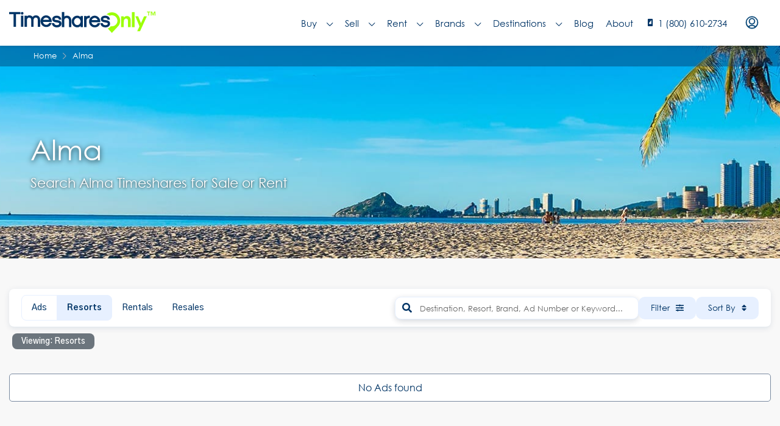

--- FILE ---
content_type: text/html; charset=UTF-8
request_url: https://testing.timesharesonly.com/city/alma/
body_size: 49912
content:


<!doctype html>
<html lang="en-US">
<head>
	<meta charset="UTF-8" />
<script type="text/javascript">
/* <![CDATA[ */
 var gform;gform||(document.addEventListener("gform_main_scripts_loaded",function(){gform.scriptsLoaded=!0}),window.addEventListener("DOMContentLoaded",function(){gform.domLoaded=!0}),gform={domLoaded:!1,scriptsLoaded:!1,initializeOnLoaded:function(o){gform.domLoaded&&gform.scriptsLoaded?o():!gform.domLoaded&&gform.scriptsLoaded?window.addEventListener("DOMContentLoaded",o):document.addEventListener("gform_main_scripts_loaded",o)},hooks:{action:{},filter:{}},addAction:function(o,n,r,t){gform.addHook("action",o,n,r,t)},addFilter:function(o,n,r,t){gform.addHook("filter",o,n,r,t)},doAction:function(o){gform.doHook("action",o,arguments)},applyFilters:function(o){return gform.doHook("filter",o,arguments)},removeAction:function(o,n){gform.removeHook("action",o,n)},removeFilter:function(o,n,r){gform.removeHook("filter",o,n,r)},addHook:function(o,n,r,t,i){null==gform.hooks[o][n]&&(gform.hooks[o][n]=[]);var e=gform.hooks[o][n];null==i&&(i=n+"_"+e.length),gform.hooks[o][n].push({tag:i,callable:r,priority:t=null==t?10:t})},doHook:function(n,o,r){var t;if(r=Array.prototype.slice.call(r,1),null!=gform.hooks[n][o]&&((o=gform.hooks[n][o]).sort(function(o,n){return o.priority-n.priority}),o.forEach(function(o){"function"!=typeof(t=o.callable)&&(t=window[t]),"action"==n?t.apply(null,r):r[0]=t.apply(null,r)})),"filter"==n)return r[0]},removeHook:function(o,n,t,i){var r;null!=gform.hooks[o][n]&&(r=(r=gform.hooks[o][n]).filter(function(o,n,r){return!!(null!=i&&i!=o.tag||null!=t&&t!=o.priority)}),gform.hooks[o][n]=r)}}); 
/* ]]> */
</script>

	<meta name="viewport" content="width=device-width, initial-scale=1.0" />
	<link rel="profile" href="https://gmpg.org/xfn/11" />
    <meta name="format-detection" content="telephone=no">
			<style>.houzez-library-modal-btn {margin-left: 5px;background: #35AAE1;vertical-align: top;font-size: 0 !important;}.houzez-library-modal-btn:before {content: '';width: 16px;height: 16px;background-image: url('https://testing.timesharesonly.com/wp-content/themes/houzez/img/favicon.png');background-position: center;background-size: contain;background-repeat: no-repeat;}#houzez-library-modal .houzez-elementor-template-library-template-name {text-align: right;flex: 1 0 0%;}</style>
	<meta name='robots' content='index, follow, max-image-preview:large, max-snippet:-1, max-video-preview:-1' />

	<!-- This site is optimized with the Yoast SEO Premium plugin v22.0 (Yoast SEO v23.4) - https://yoast.com/wordpress/plugins/seo/ -->
	<title>Alma | Timeshares Only</title>
	<link rel="canonical" href="https://testing.timesharesonly.com/city/alma/" />
	<meta property="og:locale" content="en_US" />
	<meta property="og:type" content="article" />
	<meta property="og:title" content="Alma Archives" />
	<meta property="og:url" content="https://testing.timesharesonly.com/city/alma/" />
	<meta property="og:site_name" content="Timeshares Only" />
	<meta name="twitter:card" content="summary_large_image" />
	<meta name="twitter:site" content="@timesharesonly" />
	<script type="application/ld+json" class="yoast-schema-graph">{"@context":"https://schema.org","@graph":[{"@type":"CollectionPage","@id":"https://testing.timesharesonly.com/city/alma/","url":"https://testing.timesharesonly.com/city/alma/","name":"Alma | Timeshares Only","isPartOf":{"@id":"https://testing.timesharesonly.com/#website"},"breadcrumb":{"@id":"https://testing.timesharesonly.com/city/alma/#breadcrumb"},"inLanguage":"en-US"},{"@type":"BreadcrumbList","@id":"https://testing.timesharesonly.com/city/alma/#breadcrumb","itemListElement":[{"@type":"ListItem","position":1,"name":"Home","item":"https://testing.timesharesonly.com/"},{"@type":"ListItem","position":2,"name":"Alma"}]},{"@type":"WebSite","@id":"https://testing.timesharesonly.com/#website","url":"https://testing.timesharesonly.com/","name":"Timeshares Only","description":"Connecting Timeshare Buyers, Sellers, and Renters","publisher":{"@id":"https://testing.timesharesonly.com/#organization"},"potentialAction":[{"@type":"SearchAction","target":{"@type":"EntryPoint","urlTemplate":"https://testing.timesharesonly.com/?s={search_term_string}"},"query-input":{"@type":"PropertyValueSpecification","valueRequired":true,"valueName":"search_term_string"}}],"inLanguage":"en-US"},{"@type":"Organization","@id":"https://testing.timesharesonly.com/#organization","name":"Timeshares Only","url":"https://testing.timesharesonly.com/","logo":{"@type":"ImageObject","inLanguage":"en-US","@id":"https://testing.timesharesonly.com/#/schema/logo/image/","url":"https://www.timesharesonly.com/wp-content/uploads/2021/03/timeshares-only-logo.svg","contentUrl":"https://www.timesharesonly.com/wp-content/uploads/2021/03/timeshares-only-logo.svg","width":1,"height":1,"caption":"Timeshares Only"},"image":{"@id":"https://testing.timesharesonly.com/#/schema/logo/image/"},"sameAs":["https://www.facebook.com/TimesharesOnly/","https://x.com/timesharesonly","https://www.instagram.com/timesharesonly","https://www.youtube.com/channel/UCJ8yThlLdQ0q8vYtcdrSuCA/","https://www.pinterest.com/timesharesonly/"]}]}</script>
	<!-- / Yoast SEO Premium plugin. -->


<link rel='dns-prefetch' href='//cdn.jsdelivr.net' />
<link rel='dns-prefetch' href='//www.google.com' />
<link rel='dns-prefetch' href='//fonts.googleapis.com' />
<link rel='preconnect' href='https://fonts.gstatic.com' crossorigin />
<link rel="alternate" type="application/rss+xml" title="Timeshares Only &raquo; Feed" href="https://testing.timesharesonly.com/feed/" />
<link rel="alternate" type="application/rss+xml" title="Timeshares Only &raquo; Comments Feed" href="https://testing.timesharesonly.com/comments/feed/" />
<link rel="alternate" type="application/rss+xml" title="Timeshares Only &raquo; Alma City Feed" href="https://testing.timesharesonly.com/city/alma/feed/" />
<link rel="alternate" type="application/rss+xml" title="Timeshares Only &raquo; Stories Feed" href="https://testing.timesharesonly.com/web-stories/feed/"><script type="text/javascript">
/* <![CDATA[ */
window._wpemojiSettings = {"baseUrl":"https:\/\/s.w.org\/images\/core\/emoji\/15.0.3\/72x72\/","ext":".png","svgUrl":"https:\/\/s.w.org\/images\/core\/emoji\/15.0.3\/svg\/","svgExt":".svg","source":{"concatemoji":"https:\/\/testing.timesharesonly.com\/wp-includes\/js\/wp-emoji-release.min.js?ver=6.6.2"}};
/*! This file is auto-generated */
!function(i,n){var o,s,e;function c(e){try{var t={supportTests:e,timestamp:(new Date).valueOf()};sessionStorage.setItem(o,JSON.stringify(t))}catch(e){}}function p(e,t,n){e.clearRect(0,0,e.canvas.width,e.canvas.height),e.fillText(t,0,0);var t=new Uint32Array(e.getImageData(0,0,e.canvas.width,e.canvas.height).data),r=(e.clearRect(0,0,e.canvas.width,e.canvas.height),e.fillText(n,0,0),new Uint32Array(e.getImageData(0,0,e.canvas.width,e.canvas.height).data));return t.every(function(e,t){return e===r[t]})}function u(e,t,n){switch(t){case"flag":return n(e,"\ud83c\udff3\ufe0f\u200d\u26a7\ufe0f","\ud83c\udff3\ufe0f\u200b\u26a7\ufe0f")?!1:!n(e,"\ud83c\uddfa\ud83c\uddf3","\ud83c\uddfa\u200b\ud83c\uddf3")&&!n(e,"\ud83c\udff4\udb40\udc67\udb40\udc62\udb40\udc65\udb40\udc6e\udb40\udc67\udb40\udc7f","\ud83c\udff4\u200b\udb40\udc67\u200b\udb40\udc62\u200b\udb40\udc65\u200b\udb40\udc6e\u200b\udb40\udc67\u200b\udb40\udc7f");case"emoji":return!n(e,"\ud83d\udc26\u200d\u2b1b","\ud83d\udc26\u200b\u2b1b")}return!1}function f(e,t,n){var r="undefined"!=typeof WorkerGlobalScope&&self instanceof WorkerGlobalScope?new OffscreenCanvas(300,150):i.createElement("canvas"),a=r.getContext("2d",{willReadFrequently:!0}),o=(a.textBaseline="top",a.font="600 32px Arial",{});return e.forEach(function(e){o[e]=t(a,e,n)}),o}function t(e){var t=i.createElement("script");t.src=e,t.defer=!0,i.head.appendChild(t)}"undefined"!=typeof Promise&&(o="wpEmojiSettingsSupports",s=["flag","emoji"],n.supports={everything:!0,everythingExceptFlag:!0},e=new Promise(function(e){i.addEventListener("DOMContentLoaded",e,{once:!0})}),new Promise(function(t){var n=function(){try{var e=JSON.parse(sessionStorage.getItem(o));if("object"==typeof e&&"number"==typeof e.timestamp&&(new Date).valueOf()<e.timestamp+604800&&"object"==typeof e.supportTests)return e.supportTests}catch(e){}return null}();if(!n){if("undefined"!=typeof Worker&&"undefined"!=typeof OffscreenCanvas&&"undefined"!=typeof URL&&URL.createObjectURL&&"undefined"!=typeof Blob)try{var e="postMessage("+f.toString()+"("+[JSON.stringify(s),u.toString(),p.toString()].join(",")+"));",r=new Blob([e],{type:"text/javascript"}),a=new Worker(URL.createObjectURL(r),{name:"wpTestEmojiSupports"});return void(a.onmessage=function(e){c(n=e.data),a.terminate(),t(n)})}catch(e){}c(n=f(s,u,p))}t(n)}).then(function(e){for(var t in e)n.supports[t]=e[t],n.supports.everything=n.supports.everything&&n.supports[t],"flag"!==t&&(n.supports.everythingExceptFlag=n.supports.everythingExceptFlag&&n.supports[t]);n.supports.everythingExceptFlag=n.supports.everythingExceptFlag&&!n.supports.flag,n.DOMReady=!1,n.readyCallback=function(){n.DOMReady=!0}}).then(function(){return e}).then(function(){var e;n.supports.everything||(n.readyCallback(),(e=n.source||{}).concatemoji?t(e.concatemoji):e.wpemoji&&e.twemoji&&(t(e.twemoji),t(e.wpemoji)))}))}((window,document),window._wpemojiSettings);
/* ]]> */
</script>
<style id='wp-emoji-styles-inline-css' type='text/css'>

	img.wp-smiley, img.emoji {
		display: inline !important;
		border: none !important;
		box-shadow: none !important;
		height: 1em !important;
		width: 1em !important;
		margin: 0 0.07em !important;
		vertical-align: -0.1em !important;
		background: none !important;
		padding: 0 !important;
	}
</style>
<link rel='stylesheet' id='wp-block-library-css' href='https://testing.timesharesonly.com/wp-includes/css/dist/block-library/style.min.css?ver=6.6.2' type='text/css' media='all' />
<style id='classic-theme-styles-inline-css' type='text/css'>
/*! This file is auto-generated */
.wp-block-button__link{color:#fff;background-color:#32373c;border-radius:9999px;box-shadow:none;text-decoration:none;padding:calc(.667em + 2px) calc(1.333em + 2px);font-size:1.125em}.wp-block-file__button{background:#32373c;color:#fff;text-decoration:none}
</style>
<style id='global-styles-inline-css' type='text/css'>
:root{--wp--preset--aspect-ratio--square: 1;--wp--preset--aspect-ratio--4-3: 4/3;--wp--preset--aspect-ratio--3-4: 3/4;--wp--preset--aspect-ratio--3-2: 3/2;--wp--preset--aspect-ratio--2-3: 2/3;--wp--preset--aspect-ratio--16-9: 16/9;--wp--preset--aspect-ratio--9-16: 9/16;--wp--preset--color--black: #000000;--wp--preset--color--cyan-bluish-gray: #abb8c3;--wp--preset--color--white: #ffffff;--wp--preset--color--pale-pink: #f78da7;--wp--preset--color--vivid-red: #cf2e2e;--wp--preset--color--luminous-vivid-orange: #ff6900;--wp--preset--color--luminous-vivid-amber: #fcb900;--wp--preset--color--light-green-cyan: #7bdcb5;--wp--preset--color--vivid-green-cyan: #00d084;--wp--preset--color--pale-cyan-blue: #8ed1fc;--wp--preset--color--vivid-cyan-blue: #0693e3;--wp--preset--color--vivid-purple: #9b51e0;--wp--preset--gradient--vivid-cyan-blue-to-vivid-purple: linear-gradient(135deg,rgba(6,147,227,1) 0%,rgb(155,81,224) 100%);--wp--preset--gradient--light-green-cyan-to-vivid-green-cyan: linear-gradient(135deg,rgb(122,220,180) 0%,rgb(0,208,130) 100%);--wp--preset--gradient--luminous-vivid-amber-to-luminous-vivid-orange: linear-gradient(135deg,rgba(252,185,0,1) 0%,rgba(255,105,0,1) 100%);--wp--preset--gradient--luminous-vivid-orange-to-vivid-red: linear-gradient(135deg,rgba(255,105,0,1) 0%,rgb(207,46,46) 100%);--wp--preset--gradient--very-light-gray-to-cyan-bluish-gray: linear-gradient(135deg,rgb(238,238,238) 0%,rgb(169,184,195) 100%);--wp--preset--gradient--cool-to-warm-spectrum: linear-gradient(135deg,rgb(74,234,220) 0%,rgb(151,120,209) 20%,rgb(207,42,186) 40%,rgb(238,44,130) 60%,rgb(251,105,98) 80%,rgb(254,248,76) 100%);--wp--preset--gradient--blush-light-purple: linear-gradient(135deg,rgb(255,206,236) 0%,rgb(152,150,240) 100%);--wp--preset--gradient--blush-bordeaux: linear-gradient(135deg,rgb(254,205,165) 0%,rgb(254,45,45) 50%,rgb(107,0,62) 100%);--wp--preset--gradient--luminous-dusk: linear-gradient(135deg,rgb(255,203,112) 0%,rgb(199,81,192) 50%,rgb(65,88,208) 100%);--wp--preset--gradient--pale-ocean: linear-gradient(135deg,rgb(255,245,203) 0%,rgb(182,227,212) 50%,rgb(51,167,181) 100%);--wp--preset--gradient--electric-grass: linear-gradient(135deg,rgb(202,248,128) 0%,rgb(113,206,126) 100%);--wp--preset--gradient--midnight: linear-gradient(135deg,rgb(2,3,129) 0%,rgb(40,116,252) 100%);--wp--preset--font-size--small: 13px;--wp--preset--font-size--medium: 20px;--wp--preset--font-size--large: 36px;--wp--preset--font-size--x-large: 42px;--wp--preset--spacing--20: 0.44rem;--wp--preset--spacing--30: 0.67rem;--wp--preset--spacing--40: 1rem;--wp--preset--spacing--50: 1.5rem;--wp--preset--spacing--60: 2.25rem;--wp--preset--spacing--70: 3.38rem;--wp--preset--spacing--80: 5.06rem;--wp--preset--shadow--natural: 6px 6px 9px rgba(0, 0, 0, 0.2);--wp--preset--shadow--deep: 12px 12px 50px rgba(0, 0, 0, 0.4);--wp--preset--shadow--sharp: 6px 6px 0px rgba(0, 0, 0, 0.2);--wp--preset--shadow--outlined: 6px 6px 0px -3px rgba(255, 255, 255, 1), 6px 6px rgba(0, 0, 0, 1);--wp--preset--shadow--crisp: 6px 6px 0px rgba(0, 0, 0, 1);}:where(.is-layout-flex){gap: 0.5em;}:where(.is-layout-grid){gap: 0.5em;}body .is-layout-flex{display: flex;}.is-layout-flex{flex-wrap: wrap;align-items: center;}.is-layout-flex > :is(*, div){margin: 0;}body .is-layout-grid{display: grid;}.is-layout-grid > :is(*, div){margin: 0;}:where(.wp-block-columns.is-layout-flex){gap: 2em;}:where(.wp-block-columns.is-layout-grid){gap: 2em;}:where(.wp-block-post-template.is-layout-flex){gap: 1.25em;}:where(.wp-block-post-template.is-layout-grid){gap: 1.25em;}.has-black-color{color: var(--wp--preset--color--black) !important;}.has-cyan-bluish-gray-color{color: var(--wp--preset--color--cyan-bluish-gray) !important;}.has-white-color{color: var(--wp--preset--color--white) !important;}.has-pale-pink-color{color: var(--wp--preset--color--pale-pink) !important;}.has-vivid-red-color{color: var(--wp--preset--color--vivid-red) !important;}.has-luminous-vivid-orange-color{color: var(--wp--preset--color--luminous-vivid-orange) !important;}.has-luminous-vivid-amber-color{color: var(--wp--preset--color--luminous-vivid-amber) !important;}.has-light-green-cyan-color{color: var(--wp--preset--color--light-green-cyan) !important;}.has-vivid-green-cyan-color{color: var(--wp--preset--color--vivid-green-cyan) !important;}.has-pale-cyan-blue-color{color: var(--wp--preset--color--pale-cyan-blue) !important;}.has-vivid-cyan-blue-color{color: var(--wp--preset--color--vivid-cyan-blue) !important;}.has-vivid-purple-color{color: var(--wp--preset--color--vivid-purple) !important;}.has-black-background-color{background-color: var(--wp--preset--color--black) !important;}.has-cyan-bluish-gray-background-color{background-color: var(--wp--preset--color--cyan-bluish-gray) !important;}.has-white-background-color{background-color: var(--wp--preset--color--white) !important;}.has-pale-pink-background-color{background-color: var(--wp--preset--color--pale-pink) !important;}.has-vivid-red-background-color{background-color: var(--wp--preset--color--vivid-red) !important;}.has-luminous-vivid-orange-background-color{background-color: var(--wp--preset--color--luminous-vivid-orange) !important;}.has-luminous-vivid-amber-background-color{background-color: var(--wp--preset--color--luminous-vivid-amber) !important;}.has-light-green-cyan-background-color{background-color: var(--wp--preset--color--light-green-cyan) !important;}.has-vivid-green-cyan-background-color{background-color: var(--wp--preset--color--vivid-green-cyan) !important;}.has-pale-cyan-blue-background-color{background-color: var(--wp--preset--color--pale-cyan-blue) !important;}.has-vivid-cyan-blue-background-color{background-color: var(--wp--preset--color--vivid-cyan-blue) !important;}.has-vivid-purple-background-color{background-color: var(--wp--preset--color--vivid-purple) !important;}.has-black-border-color{border-color: var(--wp--preset--color--black) !important;}.has-cyan-bluish-gray-border-color{border-color: var(--wp--preset--color--cyan-bluish-gray) !important;}.has-white-border-color{border-color: var(--wp--preset--color--white) !important;}.has-pale-pink-border-color{border-color: var(--wp--preset--color--pale-pink) !important;}.has-vivid-red-border-color{border-color: var(--wp--preset--color--vivid-red) !important;}.has-luminous-vivid-orange-border-color{border-color: var(--wp--preset--color--luminous-vivid-orange) !important;}.has-luminous-vivid-amber-border-color{border-color: var(--wp--preset--color--luminous-vivid-amber) !important;}.has-light-green-cyan-border-color{border-color: var(--wp--preset--color--light-green-cyan) !important;}.has-vivid-green-cyan-border-color{border-color: var(--wp--preset--color--vivid-green-cyan) !important;}.has-pale-cyan-blue-border-color{border-color: var(--wp--preset--color--pale-cyan-blue) !important;}.has-vivid-cyan-blue-border-color{border-color: var(--wp--preset--color--vivid-cyan-blue) !important;}.has-vivid-purple-border-color{border-color: var(--wp--preset--color--vivid-purple) !important;}.has-vivid-cyan-blue-to-vivid-purple-gradient-background{background: var(--wp--preset--gradient--vivid-cyan-blue-to-vivid-purple) !important;}.has-light-green-cyan-to-vivid-green-cyan-gradient-background{background: var(--wp--preset--gradient--light-green-cyan-to-vivid-green-cyan) !important;}.has-luminous-vivid-amber-to-luminous-vivid-orange-gradient-background{background: var(--wp--preset--gradient--luminous-vivid-amber-to-luminous-vivid-orange) !important;}.has-luminous-vivid-orange-to-vivid-red-gradient-background{background: var(--wp--preset--gradient--luminous-vivid-orange-to-vivid-red) !important;}.has-very-light-gray-to-cyan-bluish-gray-gradient-background{background: var(--wp--preset--gradient--very-light-gray-to-cyan-bluish-gray) !important;}.has-cool-to-warm-spectrum-gradient-background{background: var(--wp--preset--gradient--cool-to-warm-spectrum) !important;}.has-blush-light-purple-gradient-background{background: var(--wp--preset--gradient--blush-light-purple) !important;}.has-blush-bordeaux-gradient-background{background: var(--wp--preset--gradient--blush-bordeaux) !important;}.has-luminous-dusk-gradient-background{background: var(--wp--preset--gradient--luminous-dusk) !important;}.has-pale-ocean-gradient-background{background: var(--wp--preset--gradient--pale-ocean) !important;}.has-electric-grass-gradient-background{background: var(--wp--preset--gradient--electric-grass) !important;}.has-midnight-gradient-background{background: var(--wp--preset--gradient--midnight) !important;}.has-small-font-size{font-size: var(--wp--preset--font-size--small) !important;}.has-medium-font-size{font-size: var(--wp--preset--font-size--medium) !important;}.has-large-font-size{font-size: var(--wp--preset--font-size--large) !important;}.has-x-large-font-size{font-size: var(--wp--preset--font-size--x-large) !important;}
:where(.wp-block-post-template.is-layout-flex){gap: 1.25em;}:where(.wp-block-post-template.is-layout-grid){gap: 1.25em;}
:where(.wp-block-columns.is-layout-flex){gap: 2em;}:where(.wp-block-columns.is-layout-grid){gap: 2em;}
:root :where(.wp-block-pullquote){font-size: 1.5em;line-height: 1.6;}
</style>
<link rel='stylesheet' id='rental-wizard-css-css' href='https://testing.timesharesonly.com/wp-content/plugins/rental-wizard/assets/css/rental-wizard.css?ver=6.6.2' type='text/css' media='all' />
<link rel='stylesheet' id='wpspf_service_form_style-css' href='https://testing.timesharesonly.com/wp-content/plugins/wp-payment/css/style.css?ver=6.6.2' type='text/css' media='all' />
<link rel='stylesheet' id='dashicons-css' href='https://testing.timesharesonly.com/wp-includes/css/dashicons.min.css?ver=6.6.2' type='text/css' media='all' />
<link rel='stylesheet' id='nexus-search-main-css' href='https://testing.timesharesonly.com/wp-content/plugins/nexus/components/Nexus-Search/assets/css/main.css?ver=6.6.2' type='text/css' media='all' />
<link rel='stylesheet' id='nexus-search-caleran-css' href='https://testing.timesharesonly.com/wp-content/plugins/nexus/components/Nexus-Search/assets/css/caleran.min.css?ver=6.6.2' type='text/css' media='all' />
<link rel='stylesheet' id='nexus-search-placeholder-css' href='https://cdn.jsdelivr.net/npm/placeholder-loading/dist/css/placeholder-loading.min.css?ver=6.6.2' type='text/css' media='all' />
<link rel='stylesheet' id='nexus-style-css' href='https://testing.timesharesonly.com/wp-content/plugins/nexus/assets/css/nexus-style.css?ver=1.0.0' type='text/css' media='all' />
<link rel='stylesheet' id='houzez-parent-theme-css' href='https://testing.timesharesonly.com/wp-content/themes/houzez/style.css?ver=6.6.2' type='text/css' media='all' />
<link rel='stylesheet' id='houzez-child-theme-css' href='https://testing.timesharesonly.com/wp-content/themes/houzez-child/style.css?ver=6.6.2' type='text/css' media='all' />
<link rel='stylesheet' id='gravity-form-bootstrap-css' href='https://testing.timesharesonly.com/wp-content/themes/houzez-child/new_gist_file.css?ver=6.6.2' type='text/css' media='all' />
<link rel='stylesheet' id='houzez-typeahead-css' href='https://testing.timesharesonly.com/wp-content/themes/houzez-child/jquery.typeahead.css?ver=6.6.2' type='text/css' media='all' />
<link rel='stylesheet' id='houzez-custom-css' href='https://testing.timesharesonly.com/wp-content/themes/houzez-child/css/custom.css?ver=6.6.2' type='text/css' media='all' />
<link rel='stylesheet' id='daterange-custom-css' href='https://testing.timesharesonly.com/wp-content/themes/houzez-child/css/daterangepicker.css?ver=6.6.2' type='text/css' media='all' />
<link rel='stylesheet' id='fancybox-master-css' href='https://testing.timesharesonly.com/wp-content/themes/houzez-child/plugins/fancybox-master/dist/jquery.fancybox.min.css?ver=3.0.1' type='text/css' media='all' />
<link rel='stylesheet' id='houzez-all-css-css' href='https://testing.timesharesonly.com/wp-content/themes/houzez/css/all-css.css?ver=2.7.1' type='text/css' media='all' />
<link rel='stylesheet' id='font-awesome-5-all-css' href='https://testing.timesharesonly.com/wp-content/themes/houzez/css/font-awesome/css/all.min.css?ver=5.14.0' type='text/css' media='all' />
<link rel='stylesheet' id='houzez-style-css' href='https://testing.timesharesonly.com/wp-content/themes/houzez-child/style.css?ver=2.7.1' type='text/css' media='all' />
<style id='houzez-style-inline-css' type='text/css'>

        @media (min-width: 1200px) {
          .container {
              max-width: 1310px;
          }
        }
                    .label-color-2465 {
                        background-color: #26f237;
                    }
                    
        body {
            font-family: Gothic A1;
            font-size: 16px;
            font-weight: 400;
            line-height: 24px;
            text-align: left;
            text-transform: none;
        }
        .main-nav,
        .dropdown-menu,
        .login-register,
        .btn.btn-create-listing,
        .logged-in-nav,
        .btn-phone-number {
          font-family: Gothic A1;
          font-size: 14px;
          font-weight: 500;
          text-align: left;
          text-transform: uppercase;
        }

        .btn,
        .form-control,
        .bootstrap-select .text,
        .sort-by-title,
        .woocommerce ul.products li.product .button {
          font-family: Gothic A1;
          font-size: 16px; 
        }
        
        h1, h2, h3, h4, h5, h6, .item-title {
          font-family: Roboto;
          font-weight: ;
          text-transform: ;
        }

        .post-content-wrap h1, .post-content-wrap h2, .post-content-wrap h3, .post-content-wrap h4, .post-content-wrap h5, .post-content-wrap h6 {
          font-weight: ;
          text-transform: ;
          text-align: inherit; 
        }

        .top-bar-wrap {
            font-family: Roboto;
            font-size: 15px;
            font-weight: 400;
            line-height: 25px;
            text-align: left;
            text-transform: none;   
        }
        .footer-wrap {
            font-family: Roboto;
            font-size: 14px;
            font-weight: 400;
            line-height: 25px;
            text-align: left;
            text-transform: none;
        }
        
        .header-v1 .header-inner-wrap,
        .header-v1 .navbar-logged-in-wrap {
            line-height: 60px;
            height: 60px; 
        }
        .header-v2 .header-top .navbar {
          height: 110px; 
        }

        .header-v2 .header-bottom .header-inner-wrap,
        .header-v2 .header-bottom .navbar-logged-in-wrap {
          line-height: 54px;
          height: 54px; 
        }

        .header-v3 .header-top .header-inner-wrap,
        .header-v3 .header-top .header-contact-wrap {
          height: 80px;
          line-height: 80px; 
        }
        .header-v3 .header-bottom .header-inner-wrap,
        .header-v3 .header-bottom .navbar-logged-in-wrap {
          line-height: 54px;
          height: 54px; 
        }
        .header-v4 .header-inner-wrap,
        .header-v4 .navbar-logged-in-wrap {
          line-height: 75px;
          height: 75px; 
        }
        .header-v5 .header-top .header-inner-wrap,
        .header-v5 .header-top .navbar-logged-in-wrap {
          line-height: 110px;
          height: 110px; 
        }
        .header-v5 .header-bottom .header-inner-wrap {
          line-height: 54px;
          height: 54px; 
        }
        .header-v6 .header-inner-wrap,
        .header-v6 .navbar-logged-in-wrap {
          height: 60px;
          line-height: 60px; 
        }
        @media (min-width: 1200px) {
            .header-v5 .header-top .container {
                max-width: 1170px;
            }
        }
    
      body,
      #main-wrap,
      .fw-property-documents-wrap h3 span, 
      .fw-property-details-wrap h3 span {
        background-color: #f8f8f8; 
      }

       body,
      .form-control,
      .bootstrap-select .text,
      .item-title a,
      .listing-tabs .nav-tabs .nav-link,
      .item-wrap-v2 .item-amenities li span,
      .item-wrap-v2 .item-amenities li:before,
      .item-parallax-wrap .item-price-wrap,
      .list-view .item-body .item-price-wrap,
      .property-slider-item .item-price-wrap,
      .page-title-wrap .item-price-wrap,
      .agent-information .agent-phone span a,
      .property-overview-wrap ul li strong,
      .mobile-property-title .item-price-wrap .item-price,
      .fw-property-features-left li a,
      .lightbox-content-wrap .item-price-wrap,
      .blog-post-item-v1 .blog-post-title h3 a,
      .blog-post-content-widget h4 a,
      .property-item-widget .right-property-item-widget-wrap .item-price-wrap,
      .login-register-form .modal-header .login-register-tabs .nav-link.active,
      .agent-list-wrap .agent-list-content h2 a,
      .agent-list-wrap .agent-list-contact li a,
      .agent-contacts-wrap li a,
      .menu-edit-property li a,
      .statistic-referrals-list li a,
      .chart-nav .nav-pills .nav-link,
      .dashboard-table-properties td .property-payment-status,
      .dashboard-mobile-edit-menu-wrap .bootstrap-select > .dropdown-toggle.bs-placeholder,
      .payment-method-block .radio-tab .control-text,
      .post-title-wrap h2 a,
      .lead-nav-tab.nav-pills .nav-link,
      .deals-nav-tab.nav-pills .nav-link,
      .btn-light-grey-outlined:hover,
      button:not(.bs-placeholder) .filter-option-inner-inner,
      .fw-property-floor-plans-wrap .floor-plans-tabs a,
      .products > .product > .item-body > a,
      .woocommerce ul.products li.product .price,
      .woocommerce div.product p.price, 
      .woocommerce div.product span.price,
      .woocommerce #reviews #comments ol.commentlist li .meta,
      .woocommerce-MyAccount-navigation ul li a,
      .activitiy-item-close-button a,
      .property-section-wrap li a {
       color: #222222; 
     }


    
      a,
      a:hover,
      a:active,
      a:focus,
      .primary-text,
      .btn-clear,
      .btn-apply,
      .btn-primary-outlined,
      .btn-primary-outlined:before,
      .item-title a:hover,
      .sort-by .bootstrap-select .bs-placeholder,
      .sort-by .bootstrap-select > .btn,
      .sort-by .bootstrap-select > .btn:active,
      .page-link,
      .page-link:hover,
      .accordion-title:before,
      .blog-post-content-widget h4 a:hover,
      .agent-list-wrap .agent-list-content h2 a:hover,
      .agent-list-wrap .agent-list-contact li a:hover,
      .agent-contacts-wrap li a:hover,
      .agent-nav-wrap .nav-pills .nav-link,
      .dashboard-side-menu-wrap .side-menu-dropdown a.active,
      .menu-edit-property li a.active,
      .menu-edit-property li a:hover,
      .dashboard-statistic-block h3 .fa,
      .statistic-referrals-list li a:hover,
      .chart-nav .nav-pills .nav-link.active,
      .board-message-icon-wrap.active,
      .post-title-wrap h2 a:hover,
      .listing-switch-view .switch-btn.active,
      .item-wrap-v6 .item-price-wrap,
      .listing-v6 .list-view .item-body .item-price-wrap,
      .woocommerce nav.woocommerce-pagination ul li a, 
      .woocommerce nav.woocommerce-pagination ul li span,
      .woocommerce-MyAccount-navigation ul li a:hover,
      .property-schedule-tour-form-wrap .control input:checked ~ .control__indicator,
      .property-schedule-tour-form-wrap .control:hover,
      .property-walkscore-wrap-v2 .score-details .houzez-icon,
      .login-register .btn-icon-login-register + .dropdown-menu a,
      .activitiy-item-close-button a:hover,
      .property-section-wrap li a:hover {
        color: #347ade; 
      }
      
      .agent-list-position a {
        color: #347ade!important; 
      }

      .control input:checked ~ .control__indicator,
      .top-banner-wrap .nav-pills .nav-link,
      .btn-primary-outlined:hover,
      .page-item.active .page-link,
      .slick-prev:hover,
      .slick-prev:focus,
      .slick-next:hover,
      .slick-next:focus,
      .mobile-property-tools .nav-pills .nav-link.active,
      .login-register-form .modal-header,
      .agent-nav-wrap .nav-pills .nav-link.active,
      .board-message-icon-wrap .notification-circle,
      .primary-label,
      .fc-event, .fc-event-dot,
      .compare-table .table-hover > tbody > tr:hover,
      .post-tag,
      .datepicker table tr td.active.active,
      .datepicker table tr td.active.disabled,
      .datepicker table tr td.active.disabled.active,
      .datepicker table tr td.active.disabled.disabled,
      .datepicker table tr td.active.disabled:active,
      .datepicker table tr td.active.disabled:hover,
      .datepicker table tr td.active.disabled:hover.active,
      .datepicker table tr td.active.disabled:hover.disabled,
      .datepicker table tr td.active.disabled:hover:active,
      .datepicker table tr td.active.disabled:hover:hover,
      .datepicker table tr td.active.disabled:hover[disabled],
      .datepicker table tr td.active.disabled[disabled],
      .datepicker table tr td.active:active,
      .datepicker table tr td.active:hover,
      .datepicker table tr td.active:hover.active,
      .datepicker table tr td.active:hover.disabled,
      .datepicker table tr td.active:hover:active,
      .datepicker table tr td.active:hover:hover,
      .datepicker table tr td.active:hover[disabled],
      .datepicker table tr td.active[disabled],
      .ui-slider-horizontal .ui-slider-range,
      .btn-bubble {
        background-color: #347ade; 
      }

      .control input:checked ~ .control__indicator,
      .btn-primary-outlined,
      .page-item.active .page-link,
      .mobile-property-tools .nav-pills .nav-link.active,
      .agent-nav-wrap .nav-pills .nav-link,
      .agent-nav-wrap .nav-pills .nav-link.active,
      .chart-nav .nav-pills .nav-link.active,
      .dashaboard-snake-nav .step-block.active,
      .fc-event,
      .fc-event-dot,
      .property-schedule-tour-form-wrap .control input:checked ~ .control__indicator {
        border-color: #347ade; 
      }

      .slick-arrow:hover {
        background-color: rgba(52,122,222,1); 
      }

      .slick-arrow {
        background-color: #347ade; 
      }

      .property-banner .nav-pills .nav-link.active {
        background-color: rgba(52,122,222,1) !important; 
      }

      .property-navigation-wrap a.active {
        color: #347ade;
        -webkit-box-shadow: inset 0 -3px #347ade;
        box-shadow: inset 0 -3px #347ade; 
      }

      .btn-primary,
      .fc-button-primary,
      .woocommerce nav.woocommerce-pagination ul li a:focus, 
      .woocommerce nav.woocommerce-pagination ul li a:hover, 
      .woocommerce nav.woocommerce-pagination ul li span.current {
        color: #fff;
        background-color: #347ade;
        border-color: #347ade; 
      }
      .btn-primary:focus, .btn-primary:focus:active,
      .fc-button-primary:focus,
      .fc-button-primary:focus:active {
        color: #fff;
        background-color: #347ade;
        border-color: #347ade; 
      }
      .btn-primary:hover,
      .fc-button-primary:hover {
        color: #fff;
        background-color: #347ade;
        border-color: #347ade; 
      }
      .btn-primary:active, 
      .btn-primary:not(:disabled):not(:disabled):active,
      .fc-button-primary:active,
      .fc-button-primary:not(:disabled):not(:disabled):active {
        color: #fff;
        background-color: #347ade;
        border-color: #347ade; 
      }

      .btn-secondary,
      .woocommerce span.onsale,
      .woocommerce ul.products li.product .button,
      .woocommerce #respond input#submit.alt, 
      .woocommerce a.button.alt, 
      .woocommerce button.button.alt, 
      .woocommerce input.button.alt,
      .woocommerce #review_form #respond .form-submit input,
      .woocommerce #respond input#submit, 
      .woocommerce a.button, 
      .woocommerce button.button, 
      .woocommerce input.button {
        color: #fff;
        background-color: #9cff08;
        border-color: #9cff08; 
      }
      .woocommerce ul.products li.product .button:focus,
      .woocommerce ul.products li.product .button:active,
      .woocommerce #respond input#submit.alt:focus, 
      .woocommerce a.button.alt:focus, 
      .woocommerce button.button.alt:focus, 
      .woocommerce input.button.alt:focus,
      .woocommerce #respond input#submit.alt:active, 
      .woocommerce a.button.alt:active, 
      .woocommerce button.button.alt:active, 
      .woocommerce input.button.alt:active,
      .woocommerce #review_form #respond .form-submit input:focus,
      .woocommerce #review_form #respond .form-submit input:active,
      .woocommerce #respond input#submit:active, 
      .woocommerce a.button:active, 
      .woocommerce button.button:active, 
      .woocommerce input.button:active,
      .woocommerce #respond input#submit:focus, 
      .woocommerce a.button:focus, 
      .woocommerce button.button:focus, 
      .woocommerce input.button:focus {
        color: #fff;
        background-color: #9cff08;
        border-color: #9cff08; 
      }
      .btn-secondary:hover,
      .woocommerce ul.products li.product .button:hover,
      .woocommerce #respond input#submit.alt:hover, 
      .woocommerce a.button.alt:hover, 
      .woocommerce button.button.alt:hover, 
      .woocommerce input.button.alt:hover,
      .woocommerce #review_form #respond .form-submit input:hover,
      .woocommerce #respond input#submit:hover, 
      .woocommerce a.button:hover, 
      .woocommerce button.button:hover, 
      .woocommerce input.button:hover {
        color: #fff;
        background-color: #003466;
        border-color: #003466; 
      }
      .btn-secondary:active, 
      .btn-secondary:not(:disabled):not(:disabled):active {
        color: #fff;
        background-color: #003466;
        border-color: #003466; 
      }

      .btn-primary-outlined {
        color: #347ade;
        background-color: transparent;
        border-color: #347ade; 
      }
      .btn-primary-outlined:focus, .btn-primary-outlined:focus:active {
        color: #347ade;
        background-color: transparent;
        border-color: #347ade; 
      }
      .btn-primary-outlined:hover {
        color: #fff;
        background-color: #347ade;
        border-color: #347ade; 
      }
      .btn-primary-outlined:active, .btn-primary-outlined:not(:disabled):not(:disabled):active {
        color: #347ade;
        background-color: rgba(26, 26, 26, 0);
        border-color: #347ade; 
      }

      .btn-secondary-outlined {
        color: #9cff08;
        background-color: transparent;
        border-color: #9cff08; 
      }
      .btn-secondary-outlined:focus, .btn-secondary-outlined:focus:active {
        color: #9cff08;
        background-color: transparent;
        border-color: #9cff08; 
      }
      .btn-secondary-outlined:hover {
        color: #fff;
        background-color: #003466;
        border-color: #003466; 
      }
      .btn-secondary-outlined:active, .btn-secondary-outlined:not(:disabled):not(:disabled):active {
        color: #9cff08;
        background-color: rgba(26, 26, 26, 0);
        border-color: #003466; 
      }

      .btn-call {
        color: #9cff08;
        background-color: transparent;
        border-color: #9cff08; 
      }
      .btn-call:focus, .btn-call:focus:active {
        color: #9cff08;
        background-color: transparent;
        border-color: #9cff08; 
      }
      .btn-call:hover {
        color: #9cff08;
        background-color: rgba(26, 26, 26, 0);
        border-color: #003466; 
      }
      .btn-call:active, .btn-call:not(:disabled):not(:disabled):active {
        color: #9cff08;
        background-color: rgba(26, 26, 26, 0);
        border-color: #003466; 
      }
      .icon-delete .btn-loader:after{
          border-color: #347ade transparent #347ade transparent
      }
    
      .header-v1 {
        background-color: #004274;
        border-bottom: 1px solid #004274; 
      }

      .header-v1 a.nav-link {
        color: #FFFFFF; 
      }

      .header-v1 a.nav-link:hover,
      .header-v1 a.nav-link:active {
        color: #00aeff;
        background-color: rgba(0, 174, 255, 0.1); 
      }
      .header-desktop .main-nav .nav-link {
          letter-spacing: 0.0px;
      }
    
      .header-v2 .header-top,
      .header-v5 .header-top,
      .header-v2 .header-contact-wrap {
        background-color: #ffffff; 
      }

      .header-v2 .header-bottom, 
      .header-v5 .header-bottom {
        background-color: #004274;
      }

      .header-v2 .header-contact-wrap .header-contact-right, .header-v2 .header-contact-wrap .header-contact-right a, .header-contact-right a:hover, header-contact-right a:active {
        color: #004274; 
      }

      .header-v2 .header-contact-left {
        color: #004274; 
      }

      .header-v2 .header-bottom,
      .header-v2 .navbar-nav > li,
      .header-v2 .navbar-nav > li:first-of-type,
      .header-v5 .header-bottom,
      .header-v5 .navbar-nav > li,
      .header-v5 .navbar-nav > li:first-of-type {
        border-color: rgba(0, 174, 255, 0.2);
      }

      .header-v2 a.nav-link,
      .header-v5 a.nav-link {
        color: #ffffff; 
      }

      .header-v2 a.nav-link:hover,
      .header-v2 a.nav-link:active,
      .header-v5 a.nav-link:hover,
      .header-v5 a.nav-link:active {
        color: #00aeff;
        background-color: rgba(0, 174, 255, 0.1); 
      }

      .header-v2 .header-contact-right a:hover, 
      .header-v2 .header-contact-right a:active,
      .header-v3 .header-contact-right a:hover, 
      .header-v3 .header-contact-right a:active {
        background-color: transparent;
      }

      .header-v2 .header-social-icons a,
      .header-v5 .header-social-icons a {
        color: #004274; 
      }
    
      .header-v3 .header-top {
        background-color: #004274; 
      }

      .header-v3 .header-bottom {
        background-color: #004274; 
      }

      .header-v3 .header-contact,
      .header-v3-mobile {
        background-color: #00aeff;
        color: #ffffff; 
      }

      .header-v3 .header-bottom,
      .header-v3 .login-register,
      .header-v3 .navbar-nav > li,
      .header-v3 .navbar-nav > li:first-of-type {
        border-color: rgba(0, 174, 239, 0.2); 
      }

      .header-v3 a.nav-link, 
      .header-v3 .header-contact-right a:hover, .header-v3 .header-contact-right a:active {
        color: #FFFFFF; 
      }

      .header-v3 a.nav-link:hover,
      .header-v3 a.nav-link:active {
        color: #00aeff;
        background-color: rgba(0, 174, 255, 0.1); 
      }

      .header-v3 .header-social-icons a {
        color: #004274; 
      }
    
      .header-v4 {
        background-color: #ffffff; 
      }

      .header-v4 a.nav-link {
        color: #003466; 
      }

      .header-v4 a.nav-link:hover,
      .header-v4 a.nav-link:active {
        color: #347ade;
        background-color: rgba(0, 174, 255, 0.1); 
      }
    
      .header-v6 .header-top {
        background-color: #004274; 
      }

      .header-v6 a.nav-link {
        color: #FFFFFF; 
      }

      .header-v6 a.nav-link:hover,
      .header-v6 a.nav-link:active {
        color: #00aeff;
        background-color: rgba(0, 174, 255, 0.1); 
      }

      .header-v6 .header-social-icons a {
        color: #FFFFFF; 
      }
    
      .header-mobile {
        background-color: #003466; 
      }
      .header-mobile .toggle-button-left,
      .header-mobile .toggle-button-right {
        color: #FFFFFF; 
      }

      .nav-mobile .logged-in-nav a,
      .nav-mobile .main-nav,
      .nav-mobile .navi-login-register {
        background-color: #ffffff; 
      }

      .nav-mobile .logged-in-nav a,
      .nav-mobile .main-nav .nav-item .nav-item a,
      .nav-mobile .main-nav .nav-item a,
      .navi-login-register .main-nav .nav-item a {
        color: #003466;
        border-bottom: 1px solid #dce0e0;
        background-color: #ffffff;
      }

      .nav-mobile .btn-create-listing,
      .navi-login-register .btn-create-listing {
        color: #fff;
        border: 1px solid #347ade;
        background-color: #347ade; 
      }

      .nav-mobile .btn-create-listing:hover, .nav-mobile .btn-create-listing:active,
      .navi-login-register .btn-create-listing:hover,
      .navi-login-register .btn-create-listing:active {
        color: #fff;
        border: 1px solid #347ade;
        background-color: rgba(0, 174, 255, 0.65); 
      }
    
      .header-transparent-wrap .header-v4 {
        background-color: transparent;
        border-bottom: 1px solid rgba(255, 255, 255, 0.3); 
      }

      .header-transparent-wrap .header-v4 a {
        color: #ffffff; 
      }

      .header-transparent-wrap .header-v4 a:hover,
      .header-transparent-wrap .header-v4 a:active {
        color: #ffffff;
        background-color: rgba(255, 255, 255, 0.1); 
      }
    
      .main-nav .navbar-nav .nav-item .dropdown-menu,
      .login-register .login-register-nav li .dropdown-menu {
        background-color: rgba(255,255,255,1); 
      }

      .login-register .login-register-nav li .dropdown-menu:before {
          border-left-color: rgba(255,255,255,1);
          border-top-color: rgba(255,255,255,1);
      }

      .main-nav .navbar-nav .nav-item .nav-item a,
      .login-register .login-register-nav li .dropdown-menu .nav-item a {
        color: #222222;
        border-bottom: 1px solid #dce0e0; 
      }

      .main-nav .navbar-nav .nav-item .nav-item a:hover,
      .main-nav .navbar-nav .nav-item .nav-item a:active,
      .login-register .login-register-nav li .dropdown-menu .nav-item a:hover {
        color: #347ade; 
      }
      .main-nav .navbar-nav .nav-item .nav-item a:hover,
      .main-nav .navbar-nav .nav-item .nav-item a:active,
      .login-register .login-register-nav li .dropdown-menu .nav-item a:hover {
          background-color: rgba(0, 174, 255, 0.1);
      }
    
      .header-main-wrap .btn-create-listing {
        color: #ffffff;
        border: 1px solid #347ade;
        background-color: #347ade; 
      }

      .header-main-wrap .btn-create-listing:hover,
      .header-main-wrap .btn-create-listing:active {
        color: rgba(255, 255, 255, 0.99);
        border: 1px solid #347ade;
        background-color: rgba(52,122,222,0.65); 
      }
    
      .header-transparent-wrap .header-v4 .btn-create-listing {
        color: #ffffff;
        border: 1px solid #ffffff;
        background-color: rgba(255, 255, 255, 0.2); 
      }

      .header-transparent-wrap .header-v4 .btn-create-listing:hover,
      .header-transparent-wrap .header-v4 .btn-create-listing:active {
        color: rgba(255,255,255,1);
        border: 1px solid #347ade;
        background-color: rgba(52,122,222,0.65); 
      }
    
      .header-transparent-wrap .logged-in-nav a,
      .logged-in-nav a {
        color: #003466;
        border-color: #dce0e0;
        background-color: #FFFFFF; 
      }

      .header-transparent-wrap .logged-in-nav a:hover,
      .header-transparent-wrap .logged-in-nav a:active,
      .logged-in-nav a:hover,
      .logged-in-nav a:active {
        color: #347ade;
        background-color: rgba(52,122,222,0.11);
        border-color: #dce0e0; 
      }
    
      .form-control::-webkit-input-placeholder,
      .search-banner-wrap ::-webkit-input-placeholder,
      .advanced-search ::-webkit-input-placeholder,
      .advanced-search-banner-wrap ::-webkit-input-placeholder,
      .overlay-search-advanced-module ::-webkit-input-placeholder {
        color: #a1a7a8; 
      }
      .bootstrap-select > .dropdown-toggle.bs-placeholder, 
      .bootstrap-select > .dropdown-toggle.bs-placeholder:active, 
      .bootstrap-select > .dropdown-toggle.bs-placeholder:focus, 
      .bootstrap-select > .dropdown-toggle.bs-placeholder:hover {
        color: #a1a7a8; 
      }
      .form-control::placeholder,
      .search-banner-wrap ::-webkit-input-placeholder,
      .advanced-search ::-webkit-input-placeholder,
      .advanced-search-banner-wrap ::-webkit-input-placeholder,
      .overlay-search-advanced-module ::-webkit-input-placeholder {
        color: #a1a7a8; 
      }

      .search-banner-wrap ::-moz-placeholder,
      .advanced-search ::-moz-placeholder,
      .advanced-search-banner-wrap ::-moz-placeholder,
      .overlay-search-advanced-module ::-moz-placeholder {
        color: #a1a7a8; 
      }

      .search-banner-wrap :-ms-input-placeholder,
      .advanced-search :-ms-input-placeholder,
      .advanced-search-banner-wrap ::-ms-input-placeholder,
      .overlay-search-advanced-module ::-ms-input-placeholder {
        color: #a1a7a8; 
      }

      .search-banner-wrap :-moz-placeholder,
      .advanced-search :-moz-placeholder,
      .advanced-search-banner-wrap :-moz-placeholder,
      .overlay-search-advanced-module :-moz-placeholder {
        color: #a1a7a8; 
      }

      .advanced-search .form-control,
      .advanced-search .bootstrap-select > .btn,
      .location-trigger,
      .vertical-search-wrap .form-control,
      .vertical-search-wrap .bootstrap-select > .btn,
      .step-search-wrap .form-control,
      .step-search-wrap .bootstrap-select > .btn,
      .advanced-search-banner-wrap .form-control,
      .advanced-search-banner-wrap .bootstrap-select > .btn,
      .search-banner-wrap .form-control,
      .search-banner-wrap .bootstrap-select > .btn,
      .overlay-search-advanced-module .form-control,
      .overlay-search-advanced-module .bootstrap-select > .btn,
      .advanced-search-v2 .advanced-search-btn,
      .advanced-search-v2 .advanced-search-btn:hover {
        border-color: #dce0e0; 
      }

      .advanced-search-nav,
      .search-expandable,
      .overlay-search-advanced-module {
        background-color: #003466; 
      }
      .btn-search {
        color: #ffffff;
        background-color: #347ade;
        border-color: #347ade;
      }
      .btn-search:hover, .btn-search:active  {
        color: #ffffff;
        background-color: #347ade;
        border-color: #347ade;
      }
      .advanced-search-btn {
        color: #ffffff;
        background-color: #003466;
        border-color: #003466; 
      }
      .advanced-search-btn:hover, .advanced-search-btn:active {
        color: #347ade;
        background-color: #003466;
        border-color: #003466; 
      }
      .advanced-search-btn:focus {
        color: #ffffff;
        background-color: #003466;
        border-color: #003466; 
      }
      .search-expandable-label {
        color: #ffffff;
        background-color: #347ade;
      }
      .advanced-search-nav {
        padding-top: 10px;
        padding-bottom: 10px;
      }
      .features-list-wrap .control--checkbox,
      .features-list-wrap .control--radio,
      .range-text, 
      .features-list-wrap .control--checkbox, 
      .features-list-wrap .btn-features-list, 
      .overlay-search-advanced-module .search-title, 
      .overlay-search-advanced-module .overlay-search-module-close {
          color: #FFFFFF;
      }
      .advanced-search-half-map {
        background-color: #FFFFFF; 
      }
      .advanced-search-half-map .range-text, 
      .advanced-search-half-map .features-list-wrap .control--checkbox, 
      .advanced-search-half-map .features-list-wrap .btn-features-list {
          color: #222222;
      }
    
      .save-search-btn {
          border-color: #9cff08 ;
          background-color: #9cff08 ;
          color: #003466 ;
      }
      .save-search-btn:hover,
      .save-search-btn:active {
          border-color: #347ade;
          background-color: #347ade ;
          color: #ffffff ;
      }
    .label-featured {
      background-color: #9cff08;
      color: #003466; 
    }
    
    .dashboard-side-wrap {
      background-color: #002B4B; 
    }

    .side-menu a {
      color: #f7f8fa; 
    }

    .side-menu a.active,
    .side-menu .side-menu-parent-selected > a,
    .side-menu-dropdown a,
    .side-menu a:hover {
      color: #ffffff; 
    }
    .dashboard-side-menu-wrap .side-menu-dropdown a.active {
      color: #347ade
    }
    
      .detail-wrap {
        background-color: rgba(52,122,222,0.1);
        border-color: #347ade; 
      }
    .top-bar-wrap,
    .top-bar-wrap .dropdown-menu,
    .switcher-wrap .dropdown-menu {
      background-color: #ffffff;
    }
    .top-bar-wrap a,
    .top-bar-contact,
    .top-bar-slogan,
    .top-bar-wrap .btn,
    .top-bar-wrap .dropdown-menu,
    .switcher-wrap .dropdown-menu,
    .top-bar-wrap .navbar-toggler {
      color: #003466;
    }
    .top-bar-wrap a:hover,
    .top-bar-wrap a:active,
    .top-bar-wrap .btn:hover,
    .top-bar-wrap .btn:active,
    .top-bar-wrap .dropdown-menu li:hover,
    .top-bar-wrap .dropdown-menu li:active,
    .switcher-wrap .dropdown-menu li:hover,
    .switcher-wrap .dropdown-menu li:active {
      color: rgba(52,122,222,1);
    }
    .class-energy-indicator:nth-child(1) {
        background-color: #33a357;
    }
    .class-energy-indicator:nth-child(2) {
        background-color: #79b752;
    }
    .class-energy-indicator:nth-child(3) {
        background-color: #c3d545;
    }
    .class-energy-indicator:nth-child(4) {
        background-color: #fff12c;
    }
    .class-energy-indicator:nth-child(5) {
        background-color: #edb731;
    }
    .class-energy-indicator:nth-child(6) {
        background-color: #d66f2c;
    }
    .class-energy-indicator:nth-child(7) {
        background-color: #cc232a;
    }
    .class-energy-indicator:nth-child(8) {
        background-color: #cc232a;
    }
    .class-energy-indicator:nth-child(9) {
        background-color: #cc232a;
    }
    .class-energy-indicator:nth-child(10) {
        background-color: #cc232a;
    }
    
    .footer-top-wrap {
      background-color: #003466; 
    }

    .footer-bottom-wrap {
      background-color: #003466; 
    }

    .footer-top-wrap,
    .footer-top-wrap a,
    .footer-bottom-wrap,
    .footer-bottom-wrap a,
    .footer-top-wrap .property-item-widget .right-property-item-widget-wrap .item-amenities,
    .footer-top-wrap .property-item-widget .right-property-item-widget-wrap .item-price-wrap,
    .footer-top-wrap .blog-post-content-widget h4 a,
    .footer-top-wrap .blog-post-content-widget,
    .footer-top-wrap .form-tools .control,
    .footer-top-wrap .slick-dots li.slick-active button:before,
    .footer-top-wrap .slick-dots li button::before,
    .footer-top-wrap .widget ul:not(.item-amenities):not(.item-price-wrap):not(.contact-list):not(.dropdown-menu):not(.nav-tabs) li span {
      color: #ffffff; 
    }
    
          .footer-top-wrap a:hover,
          .footer-bottom-wrap a:hover,
          .footer-top-wrap .blog-post-content-widget h4 a:hover {
            color: rgba(52,122,222,1); 
          }
        .houzez-osm-cluster {
            background-image: url(https://testing.timesharesonly.com/wp-content/uploads/2023/03/cluster-icon.png);
            text-align: center;
            color: #fff;
            width: 48px;
            height: 48px;
            line-height: 48px;
        }
    .gform_legacy_markup_wrapper .left_label input.large,.gform_legacy_markup_wrapper .left_label select.large,.gform_legacy_markup_wrapper .left_label textarea.large,.gform_legacy_markup_wrapper .left_label textarea.medium,.gform_legacy_markup_wrapper .left_label textarea.small,.gform_legacy_markup_wrapper .right_label input.large,.gform_legacy_markup_wrapper .right_label select.large,.gform_legacy_markup_wrapper .right_label textarea.large,.gform_legacy_markup_wrapper .right_label textarea.medium,.gform_legacy_markup_wrapper .right_label textarea.small {
        width: 100%!important;
    }				
/*Tidio Chat Frame */
#tidio-chat-iframe {
  inset: auto 0px 80px auto !important
}

body.mobile.awesome-iframe {
  margin-bottom: 120px !important;
}

.uael-infobox-module-link {
    position: absolute;
    width: 100%;
    height: 100%;
    left: 0;
    top: 0;
    bottom: 0;
    right: 0;
    z-index: 0 !important;
}

/* remove google recaptcha */
iframe[title="reCAPTCHA"],
div.grecaptcha-badge {
  /*display: none !important;*/
  visibility: hidden; 
}
</style>
<link rel='stylesheet' id='elementor-icons-css' href='https://testing.timesharesonly.com/wp-content/plugins/elementor/assets/lib/eicons/css/elementor-icons.min.css?ver=5.31.0' type='text/css' media='all' />
<link rel='stylesheet' id='elementor-frontend-css' href='https://testing.timesharesonly.com/wp-content/plugins/elementor/assets/css/frontend.min.css?ver=3.24.0' type='text/css' media='all' />
<link rel='stylesheet' id='swiper-css' href='https://testing.timesharesonly.com/wp-content/plugins/elementor/assets/lib/swiper/v8/css/swiper.min.css?ver=8.4.5' type='text/css' media='all' />
<link rel='stylesheet' id='e-swiper-css' href='https://testing.timesharesonly.com/wp-content/plugins/elementor/assets/css/conditionals/e-swiper.min.css?ver=3.24.0' type='text/css' media='all' />
<link rel='stylesheet' id='elementor-post-13-css' href='https://testing.timesharesonly.com/wp-content/uploads/elementor/css/post-13.css?ver=1727186685' type='text/css' media='all' />
<link rel='stylesheet' id='elementor-pro-css' href='https://testing.timesharesonly.com/wp-content/plugins/elementor-pro/assets/css/frontend.min.css?ver=3.19.2' type='text/css' media='all' />
<link rel='stylesheet' id='uael-frontend-css' href='https://testing.timesharesonly.com/wp-content/plugins/ultimate-elementor/assets/min-css/uael-frontend.min.css?ver=1.36.15' type='text/css' media='all' />
<link rel='stylesheet' id='font-awesome-4-shim-css' href='https://testing.timesharesonly.com/wp-content/plugins/elementor/assets/lib/font-awesome/css/v4-shims.min.css?ver=3.24.0' type='text/css' media='all' />
<link rel='stylesheet' id='elementor-post-17692-css' href='https://testing.timesharesonly.com/wp-content/uploads/elementor/css/post-17692.css?ver=1727186685' type='text/css' media='all' />
<link rel="preload" as="style" href="https://fonts.googleapis.com/css?family=Gothic%20A1:100,200,300,400,500,600,700,800,900%7CRoboto:400&#038;display=swap&#038;ver=1737565175" /><link rel="stylesheet" href="https://fonts.googleapis.com/css?family=Gothic%20A1:100,200,300,400,500,600,700,800,900%7CRoboto:400&#038;display=swap&#038;ver=1737565175" media="print" onload="this.media='all'"><noscript><link rel="stylesheet" href="https://fonts.googleapis.com/css?family=Gothic%20A1:100,200,300,400,500,600,700,800,900%7CRoboto:400&#038;display=swap&#038;ver=1737565175" /></noscript><link rel='stylesheet' id='elementor-icons-shared-0-css' href='https://testing.timesharesonly.com/wp-content/plugins/elementor/assets/lib/font-awesome/css/fontawesome.min.css?ver=5.15.3' type='text/css' media='all' />
<link rel='stylesheet' id='elementor-icons-fa-solid-css' href='https://testing.timesharesonly.com/wp-content/plugins/elementor/assets/lib/font-awesome/css/solid.min.css?ver=5.15.3' type='text/css' media='all' />
<link rel='stylesheet' id='elementor-icons-fa-brands-css' href='https://testing.timesharesonly.com/wp-content/plugins/elementor/assets/lib/font-awesome/css/brands.min.css?ver=5.15.3' type='text/css' media='all' />
<script type="text/javascript" src="https://testing.timesharesonly.com/wp-includes/js/jquery/jquery.min.js?ver=3.7.1" id="jquery-core-js"></script>
<script type="text/javascript" src="https://testing.timesharesonly.com/wp-includes/js/jquery/jquery-migrate.min.js?ver=3.4.1" id="jquery-migrate-js"></script>
<script type="text/javascript" id="child-scripts-js-extra">
/* <![CDATA[ */
var child_vars = {"AjaxUrl":"https:\/\/testing.timesharesonly.com\/wp-admin\/admin-ajax.php","userID":"0","site_key":"6LePsYgkAAAAAPTAJPPXg_3IShu3BiGvJZtHDOrz","secret_key":"6LePsYgkAAAAAGPc3SwlnyrnzBcD2bmHqeWSf8cc","disney_brand_id":"18519","confirm":"Are you sure you want to delete?","login_loading`":"Sending user info, please wait...","houzez_reCaptcha":"1","redirect_type":"same_page","login_redirect":"https:\/\/testing.timesharesonly.com\/city\/alma\/","currency_symbol":"$","currency_position":"before","point_min_default":"0","point_max_default":"2000000","point_min":"0","point_max":"2000000","price_per_point_min_default":"0","price_per_point_max_default":"2000000","price_per_point_min":"0","price_per_point_max":"2000000"};
/* ]]> */
</script>
<script type="text/javascript" src="https://testing.timesharesonly.com/wp-content/themes/houzez-child/js/child-scripts.js?ver=6.6.2" id="child-scripts-js"></script>
<script type="text/javascript" src="https://testing.timesharesonly.com/wp-content/themes/houzez-child/js/jquery.typeahead.js?ver=6.6.2" id="jquery.typeahead-js"></script>
<script type="text/javascript" src="https://testing.timesharesonly.com/wp-content/themes/houzez-child/plugins/fancybox-master/dist/jquery.fancybox.min.js?ver=6.6.2" id="fancybox-master-js"></script>
<script type="text/javascript" src="https://testing.timesharesonly.com/wp-content/plugins/elementor/assets/lib/font-awesome/js/v4-shims.min.js?ver=3.24.0" id="font-awesome-4-shim-js"></script>
<link rel="https://api.w.org/" href="https://testing.timesharesonly.com/wp-json/" /><link rel="alternate" title="JSON" type="application/json" href="https://testing.timesharesonly.com/wp-json/wp/v2/property_city/183" /><link rel="EditURI" type="application/rsd+xml" title="RSD" href="https://testing.timesharesonly.com/xmlrpc.php?rsd" />
<meta name="generator" content="WordPress 6.6.2" />
<meta name="generator" content="Redux 4.4.18" /><script> var wpspf_vars = {"wpspfnet_enable_check":0};</script><script> var payment_plugin_url = "https://testing.timesharesonly.com/wp-content/plugins/wp-payment/"; </script>  <script type="text/javascript">
	
	/*
    var visitorUID = localStorage.getItem('unique_visitor_id');
    if (!visitorUID) {
        visitorUID = 'visitor-' + new Date().getTime() + '-' + Math.random().toString(36).substring(2, 15);
        localStorage.setItem('unique_visitor_id', visitorUID);
    }
*/	
	var visitorID = localStorage.getItem('visitor_id');
	if (!visitorID) {
        visitorID = 'visitor-dbc72ffca0f37770d4cc83d95a28edd7';
        localStorage.setItem('visitor_id', visitorID);
    }
	var visitor_type = 'new';
    var tso_utms = {"http_referer":"_self","utm_source":"null","utm_campaign":"null","utm_content":"null","utm_medium":"null","utm_term":"null"}  </script>
  <!-- Favicon --><link rel="shortcut icon" href="https://testing.timesharesonly.com/wp-content/uploads/2021/03/tso-favicon.png"><!-- Apple iPhone Icon --><link rel="apple-touch-icon-precomposed" href="https://testing.timesharesonly.com/wp-content/uploads/2021/03/tso-favicon-57.png"><!-- Apple iPhone Retina Icon --><link rel="apple-touch-icon-precomposed" sizes="114x114" href="https://testing.timesharesonly.com/wp-content/uploads/2021/03/tso-favicon-72.png"><!-- Apple iPhone Icon --><link rel="apple-touch-icon-precomposed" sizes="72x72" href="https://testing.timesharesonly.com/wp-content/uploads/2021/03/tso-favicon-114.png"><meta name="generator" content="Elementor 3.24.0; features: additional_custom_breakpoints; settings: css_print_method-external, google_font-enabled, font_display-auto">
			<style>
				.e-con.e-parent:nth-of-type(n+4):not(.e-lazyloaded):not(.e-no-lazyload),
				.e-con.e-parent:nth-of-type(n+4):not(.e-lazyloaded):not(.e-no-lazyload) * {
					background-image: none !important;
				}
				@media screen and (max-height: 1024px) {
					.e-con.e-parent:nth-of-type(n+3):not(.e-lazyloaded):not(.e-no-lazyload),
					.e-con.e-parent:nth-of-type(n+3):not(.e-lazyloaded):not(.e-no-lazyload) * {
						background-image: none !important;
					}
				}
				@media screen and (max-height: 640px) {
					.e-con.e-parent:nth-of-type(n+2):not(.e-lazyloaded):not(.e-no-lazyload),
					.e-con.e-parent:nth-of-type(n+2):not(.e-lazyloaded):not(.e-no-lazyload) * {
						background-image: none !important;
					}
				}
			</style>
			<link rel="icon" href="https://testing.timesharesonly.com/wp-content/uploads/2021/03/tso-favicon-114.png" sizes="32x32" />
<link rel="icon" href="https://testing.timesharesonly.com/wp-content/uploads/2021/03/tso-favicon-114.png" sizes="192x192" />
<link rel="apple-touch-icon" href="https://testing.timesharesonly.com/wp-content/uploads/2021/03/tso-favicon-114.png" />
<meta name="msapplication-TileImage" content="https://testing.timesharesonly.com/wp-content/uploads/2021/03/tso-favicon-114.png" />
		<style type="text/css" id="wp-custom-css">
			/** Initial **/
h2 {
	font-family: "Century Gothic", Sans-serif;
	font-size: 36px;
}

h3 {
	font-family: "Century Gothic", Sans-serif;
	font-size: 24px;
}

h2, h3 {
	font-family: "Century Gothic", Sans-serif;
	color: #003466;
}

.houzez_section_subtitle {
    font-family: "Century Gothic", Sans-serif;
    font-size: 18px;
    font-weight: 400;
}

.top-bar-wrap {
	border-bottom: 1px solid rgba(0,0,0,.1)
}

.header-v4, .property-section-wrap {
	box-shadow: 0 2px 4px rgb(0 0 0 / 10%);
}

.elementor-field-group .elementor-field-textual {
    color: #818588;
}

.listing-v1, .property-detail-v3 {
	background-color: #F7F8FA;
}

.elementor-divider {
 --divider-color: #00346620;
 --divider-border-width: 2px;
}

.hd-subtitle {
	margin-bottom: 0px!important;
}

.text-green {color:#9cff08;}
.text-lightblue {color:#347ADE;}


/* Responsive */
/* Display Filter Bar on All Devices */
.auto-complete {
	left: 0%;
	text-align: left;
	transform: translate(0%, 0);
}
.search_heading {
    margin: 0px 0 0px 0;
}

.advanced-search-nav {
	display: flex;
}

.flex-search:last-of-type {
	padding: 0px;
}

/*
@media only screen and (max-width: 767.98px) {
  .flex-search {
    width:25%;
  }
	.auto-complete {
    min-width: 400%;
	}
}
*/

.advanced-search-filters .flex-search:last-child {
    padding: 0 10px 0 0!important;
}

@media only screen and (max-width: 767.98px) {
	.advanced-search-nav {
    display: flex-wrap;
		flex-direction:column;
	}
	#advanced-search-filters .advanced-search-filters .flex-search {
    width: 20% !important;
	}
}

@media only screen and (max-width: 400px) {
		#advanced-search-filters .advanced-search-filters .flex-search {
    width: 100% !important;
	}
}


.bs-searchbox .form-control {
	border: 1px solid #e6e6e6;
}

/* Fix long email address into small box */
p.elementor-icon-box-description {
	overflow-wrap: break-word;
}


/** -- Navigation -- **/
/* Mega Menu Fixes */

.header-transparent-wrap
#mega-menu-wrap-main-menu {
    background: none;
}

.header-transparent-wrap #mega-menu-wrap-main-menu #mega-menu-main-menu > li.mega-menu-item > a.mega-menu-link {
	background: none;
	color: white;
}

/* Menu */
.main-nav .nav-link, .btn-phone-number {
    font-weight: 600!important;
}

.btn-create-listing {
	border-radius: 3px!important;
	padding: 0px 13px!important;
}

.main-nav .nav-link {
  padding-right: 10px !important;
  padding-left: 10px !important;
}

.header-main-wrap .btn-create-listing {
	color: #003466;
	border: 3px solid #003466;
	background-color: #FFFFFF33;
}
.header-main-wrap .btn-create-listing:hover {
	color: #ffffff;
	border: 3px solid #003466;
	background-color: #FFFFFF33;
}

.header-transparent-wrap .header-v4 .btn-create-listing {
    color: #ffffff;
    border: 3px solid #ffffff;
    background-color: rgba(255, 255, 255, 0.2);
}

.header-transparent-wrap .header-v4 .btn-create-listing:hover {
	border: 3px solid #347ADE;
	background-color: #003466;
}

.header-main-wrap .login-register-nav .btn-create-listing:hover {
	color:white;
  background-color: #003466;
}

/* Search Bar */
.advanced-search-nav {
box-shadow: 0px 2px 5px 0px rgb(0 0 0 / 20%);
}

.advanced-search-v2 .dropdown button:hover {
	background-color:#003466;
	color:white!important;
}

.form-control {
	font-weight: 400;
	border-radius:3px;
}

.advanced-search-widget .form-group .bootstrap-select, .form-control, .advanced-search-widget .btn-light-grey-outlined, .dropdown-menu, .advanced-search-widget .form-group input, #sidebar .advanced-search-widget .dropdown {
	border: 2px solid #dce0e0;
	border-radius: 4px;
}

#advanced-search-filters .btn-light-grey-outlined {
  border-radius: 0px !important;
	border:none;
}

.advanced-search-v2  .form-group .bootstrap-select, .form-control {border: 1px solid #dce0e0; border-radius:0px;}

.advanced-search-widget .btn-group button {
    margin-bottom: 1rem;
}

.advanced-search-dropdown {
    margin-top: 0px;
}

.bootstrap-select > .dropdown-toggle.bs-placeholder, .bootstrap-select > .dropdown-toggle.bs-placeholder:active, .bootstrap-select > .dropdown-toggle.bs-placeholder:focus, .bootstrap-select > .dropdown-toggle.bs-placeholder:hover, button:not(.bs-placeholder) .filter-option-inner-inner, .form-control {
	color:#003466;
}

#houzez_advanced_search-4 .form-group button, #houzez_advanced_search-4 .btn-group button {
    font-size: 15px;
}

.search-banner-wrap .form-control, .bootstrap-select > .btn {
    border: none;
}

.advanced-search-btn {
	color: #003466;
	background-color: #ffffff;
	border: 1px solid #dce0e0;
	border-radius: 3px;
}

.advanced-search-btn:hover {
	color: #fff;
	background-color: #003466;
	border: 1px solid #fff;
}

.advanced-search-btn:focus {
	background-color: #003466;
	border: 1px solid #fff;
}

.btn-search {
	color: #003466;
	background-color: #9cff08;
	border: 1px solid #9cff08;
	border-radius: 3px;
}

.advanced-search-filters button {
	background-color: white;
} 

.flex-search-half 
.range-text {color:white;}

.range-text {
	color: #222222;
}

#advanced-search-filters .range-title {display:none;}

/* Display Fix for custom min points and price per point */
.advanced-search-filters .form-group input {width:45%;}

.advanced-search-filters .range-text {
    margin-bottom: 0px;
}

/* Header & Breadcrumbs */
.header-gen {
	  color: #FFFFFF;
    font-size: 46px;
    font-weight: 600;
    text-shadow: 0px 2px 8px rgb(0 0 0 / 80%);
}

.subheader {
	  color: #FFFFFF;
    font-size: 22px;
    font-weight: 500;
    line-height: 1.2em;
    text-shadow: 0px 1px 4px rgb(0 0 0 / 80%);
}

.breadcrumb-item+.breadcrumb-item {
    color: white;
}

/* Hide Search Breadcrumb */
.listing-v1 .page-title-wrap {
    padding: 15px 0;
}

/*
.listing-v1 .page-title-wrap .breadcrumb-wrap, .page-title, .listing-switch-view {display:none!important;}
*/

/* Breadcrumb Enhancements */
.breadcrumb-item a {
	font-weight:600;
	color: #347ADE;
}

.breadcrumb-item + .breadcrumb-item:before {
	font-weight:800;
	color: #A0AEBA;
}

.breadcrumb-item.active {
    color: #67839E;
}

/* Sort By */
.sort-by .btn-light.dropdown-toggle {
  background-color: white!important;
	padding: 0 10px;
	margin: 10px 4px;
box-shadow: 0px 0px 5px 0px rgb(0 0 0 / 10%);
	border-radius: 3px;
}


/* Advance Search - Style upgrade to shadow box and better padding */
.item-price-wrap .item-price {
  font-size: 21px;
	font-weight:500;
}

.list-view .item-body .item-title {
	font-size: 20px;
	font-weight: 500;
}

.item-title a {
	color: #003466;
}

.item-address {
	color: #222;
}

.item-address {
	font-size: 15px;
}

.item-amenities {
	font-size: 14px;
	line-height: 18px;
	color: #8b8b8b;
}

.item-amenities li img {
	margin-right: .35em!important;
}

.item-amenities li {
	font-weight: 400;
}
.item-amenities li .area_postfix {
    font-size: 13px!important;
    font-weight: 400!important;
}

.item-amenities-text {
	display:contents!important; 
}

ul.item-amenities-with-icons {
	position:absolute; 
	bottom:0px;
}

.advanced-search .advanced-search-filters .flex-search .form-group {
    border: none;
}



.features-list-wrap .control input:checked ~ .control__indicator {
	border-color: #347ADE;
	background-color: #347ADE;
}

.item-amenities li {
    margin-right: 16px;
}


/* Home - Featured Listings */
.icon-car-1:before {content: "\e917";}
.icon-ruler-triangle:before {content: "\e934";}

.item-amenities li .area_postfix {
    font-size: 12px;
    font-weight: 300;
    margin-bottom: 0;
    color: #003466;
}

.item-wrap-v5 .item-v5-type {
    margin-bottom: 5px;
    font-size: 12px;
    text-transform: uppercase;
}

.btn-primary-outlined {border-radius: 3px;}

.grid-item-title, .grid-item-subtitle, .grid-item-text-link, .grid-item-icon {
    text-shadow: 0px 2px 4px rgb(0 0 0 / 80%);
}

.item-v5-price {
    margin-bottom: 5px;
}

/* - SERP - */
/* Tabs */
.listing-tabs .nav-tabs {
  margin-top: 10px;
}

.listing-tabs .nav-tabs .nav-link.active { color: #003466; }

.listing-tabs .nav-tabs .nav-link {
  min-width: 100px;
	font-size: 15px;
	text-transform: unset;
	color:white;
	background-color: #003466;
	border-top-left-radius: 3px;
	border-top-right-radius: 3px;
	margin-left:2px;
}

.listing-tabs .nav-tabs .nav-link {
    padding: 16px 40px;
}

.label {
    font-weight: 600;
}

.labels-right a {
  margin-left: 0px;
	margin-right: 3px;
}

.list-view .item-body .labels-wrap {
    margin-bottom: 10px;
}



/* List Item */
.list-view .item-listing-wrap {
	box-shadow: 0px 0px 5px rgb(0 0 0 / 10%);
}

.bt-content-wrap {
    margin-bottom: 70px!important;
}



/* Resort Title */
.posting-title {
	padding-bottom: 3px;
}

.resort-title {
	display: inline;
	white-space: normal;
}

.resort-star-rating {
	color: #003466;
	display: inline;
}

/* Brand - Resort Grid */
.elementor-cta__content h2.elementor-cta__title {
	text-shadow: 2px 2px 4px #000000;
}

.elementor-cta__content .elementor-cta__description, .elementor-cta__content .elementor-cta__button {
	text-shadow: 2px 2px 4px #000000;
}

#resort-grid .col-sm-4 {
	flex: 0 0 100%;
	max-width: 100%;
}

/* -- Sidebar -- */
/* Featured Listings */
.slick-arrow {
	background-color: #003466;
}
.slick-arrow:hover {
	background-color: #003466;
}
.slick-prev:hover::before, .slick-next:hover::before {
 color: #fff;
}

.slick-dots li.slick-active button:before {
    color: #003466;
}

.testimonials-module-v2 button:before {
	color:white!important;
}


.testimonials-module-slider-v2 .slick-arrow  {
	background-color: transparent;
}

.testimonials-module-slider-v2 button:before {color:#003466!important;}

.sidebar-widget-collapse {
	font-size:14px;
}

/* Filters - Price Range */
.range-text {
    margin-bottom: 5px;
}

.range-min-label, .range-max-label {
	text-align: center; 
	border-radius: 4px!important;
}

.advanced-search-widget .form-group .form-control {
	font-size: 14px;
}

.form-group {
    margin-bottom: .75rem;
}

.advanced-search-widget .form-group input:focus {
	border: 2px solid #003466!important;
}

/* Filters - Bedrooms */
.advanced-search-widget .bedrooms-list .control {
    width: 22%;
    text-align: left;
}

.features-list.bedrooms-list {
    padding-top: 0px;
}

.advanced-search-widget .control--checkbox .control__indicator:after {
    left: 4px !important;
    top: -1px !important;
}

.advanced-search-widget .control input:checked ~ .control__indicator {
	border-color: #347ADE;
  background-color: #347ADE;
}

/* Sidebar: Bedrooms & Bathroom */
.features-list-wrap {
    font-size: 0.875rem;
}

.advanced-search-widget .bedrooms-list label {
	border: 2px solid #dce0e0;
	border-radius: 4px;
	background-color:white;
	color: #003466;
	width:23.5%;
}

.btn-check {
    position: absolute;
    clip: rect(0,0,0,0);
    pointer-events: none;
}

.btn-check:active+.btn-primary, 
.btn-check:checked +.btn-primary, 
.btn-primary.active, 
.btn-primary:active, 
.show > .btn-primary.dropdown-toggle 
{
    border-color: #003466;
}


/* Chrome, Safari, Edge, Opera */
input::-webkit-outer-spin-button,
input::-webkit-inner-spin-button {
  -webkit-appearance: none;
  margin: 0;
}

/* Firefox */
input[type=number] {
  -moz-appearance: textfield;
}

/* Filters - Other Features */
.advanced-search-widget .features-list-wrap {
    padding-top: 10px;
    padding-bottom: 10px;
    border-top: 1px solid lightgrey;
    border-bottom: 1px solid lightgrey;
    margin: 15px 0 15px 0;
}

.widget-title {
    margin-bottom: 5px;
    font-size: 15px;
    line-height: 24px;
}

.widget-wrap {
    padding: 20px;
}

.advanced-search-widget .price-range-wrap, .advanced-search-widget .area-range-wrap {
    padding-bottom: 30px;
    margin-bottom: 0px;
    border-bottom: none;
}

/* Footer */
footer a, footer span {color:white;}
footer a:hover {color:var( --e-global-color-accent )!important;}

.gform_wrapper {
  margin-top: 0px!important;
	border-radius: 3px;
}

.gform_wrapper span.gform_description {
	width: calc(100%)!important;
	margin-bottom: 0px!important;
}

.gform_wrapper .gform_heading {
    margin-bottom: 0px!important;
}

.gform_button {
color: #ffffff;
    border: none;
    background-color: rgba(255, 255, 255, 0.2);
    border-radius: 3px;
}
.gform_button:hover {
	background-color: #003466;
	border: none;
}

.gform_wrapper form.gf_simple_horizontal div.gform_body ul.top_label li.gfield {
    padding-right: 5px!important;;
}

.gform_wrapper .gform_footer input.button, .gform_wrapper .gform_footer input[type=submit], .gform_wrapper .gform_page_footer input.button, .gform_wrapper .gform_page_footer input[type=submit] {
    margin: 0px!important;
}

.gform_wrapper input:not([type=radio]):not([type=checkbox]):not([type=submit]):not([type=button]):not([type=image]):not([type=file]) {
  border-radius: 3px;
	padding: 5px 10px!important;
}

.foot-cta {
	font-size:35px;
	color:white;
	font-weight:500;
}
.foot-cta-grn {
	font-size:35px;
	color:#9CFF08;
	font-weight:500;}

#foot-call-us a {color:white;}

footer .gform_wrapper form.gf_simple_horizontal {
    width: calc(100%)!important;
    margin: 0 auto;
}

footer .gform_wrapper li.hidden_label input {
    margin-top: 0px!important;
}

footer .elementor-column ul {
    margin: 0;
    padding: 0;
    list-style: none;
}

footer .elementor-column .elementor-text-editor li {
	position: relative;
	margin-top: 0.625rem;
	display: block;
	padding-bottom: 0.625rem;
	margin-bottom: 0.625rem;
	font-size: 0.875rem;
	font-weight: 700;
	color: #fff;
	border-bottom: 2px solid rgba(255, 255, 255, 0.15);
}

footer .elementor-column .elementor-text-editor li:last-child {
    margin-bottom: 0;
    border-bottom: 0;
    padding-bottom: 0;
}

.chevrons-r li:after {
	content: "";
	font-family: "houzez-iconfont";
	font-size: 10px;
	display: inline-block;
	padding-left: 0.3125rem;
	font-weight: 800;
	color: #A0AEBA;
}

.footer-contact {margin-bottom:5px!important;}

/* Single Listings */
.gform_wrapper ul.gform_fields:not(.top_label) .ginput_container:not(.ginput_container_time):not(.ginput_container_date) {
    width: 100%!important;
    margin-left: 0%!important;
}

.gform_wrapper .left_label li.hidden_label input, .gform_wrapper .right_label li.hidden_label input {
    margin-left: 0%!important;
}

.gform_wrapper li.hidden_label input {
    margin-top: 0px!important;
}

.gform_wrapper .left_label input.medium, .gform_wrapper .left_label select.medium, .gform_wrapper .right_label input.medium, .gform_wrapper .right_label select.medium {
    width: 100%!important;
}

.gform_wrapper .gform_footer:not(.top_label) {
    padding: 16px 0 10px 0;
    margin-left: 0!important;
    width: 100%;
}

.bt-sidebar-wrap .gform_button {
    color: #ffffff;
    border: 1px solid #003466;
    background-color: #003466;
    border-radius: 3px;
}

.gform_wrapper {
    margin-bottom: 0px!important;
}

.gform_wrapper .gform_footer:not(.top_label) {
  width: 100%!important;
	padding: 0px 0 10px 0!important;
}

.item-tool > span {
  line-height: 34px;
}


.property-contact-agent-wrap .gform_button {
    color: #ffffff;
    border: 1px solid #ffffff;
    background-color: #003466;
    border-radius: 3px;
}


/* About Us */
.team-content-wrap-after {
    background-color: #003466;
    color: white;
}

.team-content {padding:10px;}

.team-content .team-title {font-size:14px;}

.team-content .team-description {
	margin-bottom: 0px!important;
	margin-top:5px!important;
	font-size: 14px;
}

.team-content .team-description p {
	margin-bottom:0px;
}

/* Testimonial Carousel */
.testimonial-item-v2 {
	box-shadow: 0px 2px 4px 0px rgb(0 0 0 / 10%);
}
.testimonial-item-v2 .testimonial-body {
    margin-bottom: 10px;
}
.icon-close-quote:before {
    content: "\e956";
    color: var( --e-global-color-primary );
}

#module_properties.grid-view .item-price {
	color:white;
}

.grid-view .item-body .btn-item {
    bottom: 5% !important;
}

.testimonial-item-v2 {
    border: 2px solid rgba(90, 120, 150, 0.25);
    box-shadow: 4px 4px 6px 0px rgb(0 0 0 / 5%);
}

.testimonial-item-v2 .testimonial-info {
	color: #003346;
}

/* Breadcrumbs
.breadcrumb-item a span, .breadcrumb-item+.breadcrumb-item::before,  .breadcrumb-item.active{
	color:white;
	text-shadow: 0px 2px 2px rgb(0 0 0 / 80%);
} */


h2.item-title {
	font-size: 18px!important;
  color: #222222;
}

/* Resort Browse Slider */
.property-carousel-buttons-wrap .slick-arrow {
	background-color: #ffffff;
	color: #003466;
	font-weight:500;
}

.property-carousel-buttons-wrap button {
	box-shadow: 2px 4px 6px 0px rgb(0 0 0 / 5%);
}

.grid-view .item-listing-wrap  .item-wrap {
	box-shadow: 2px 4px 6px 0px rgb(0 0 0 / 5%);
}

/* Display Desktop Navigation Filters on all devices 
@media (max-width: 991.98px)
.advanced-search-nav {
    display: flex;
}

*/

/* Numbered Boxes */
.module-3cols .text-with-icon-item {
    width: calc(100% - 10px);
}

.text-with-icon-item .icon-thumb img {
    min-width: 70px;
}

.text-with-icon-item-v1 .icon-thumb {
    padding: 30px 0 50px;
}

.agent-item:hover, .text-with-icon-item-v1:hover {
    -webkit-box-shadow: 0 15px 15px rgb(0 0 0 / 10%);
    box-shadow: 0 15px 15px rgb(0 0 0 / 10%);
}

.text-with-icon-item-v1 {
	margin: 5px;
	border: 2px solid rgba(90, 120, 150, 0.25);
	box-shadow: 4px 4px 6px 0px rgb(0 0 0 / 5%);
}

.module-4cols .agent-item, .module-4cols .text-with-icon-item {
    width: calc(100% - 10px);
}

/* Needs mobile responsive fix for 4 column shrink 6/8/21 */


/* FAQ */
.elementor-24072 .elementor-element.elementor-element-867e210 .elementor-accordion .elementor-accordion-title {
	color: #003466;
}

.elementor-accordion .elementor-accordion-item {
	border: 2px solid rgba(90, 120, 150, 0.25);
}

.elementor-tab-title.elementor-active {
	border-bottom: 1px solid rgba(90, 120, 150, 0.25);
}

.elementor-accordion-icon-opened, .elementor-accordion-icon-closed {
	color: #347ADE;
}

.elementor-accordion-item {
    margin: 0;
    font-size: 1rem;
}

/* Learn More */
.learn-more {
	color: #003466;
	text-align: center;
	font-weight: 700;
	text-transform: uppercase;
	margin-top: 1rem;
}

.learn-more::after {
	color: #003466;
	font-family: 'houzez-iconfont' !important;
	font-style: normal;
	font-weight: normal;
	font-variant: normal;
	text-transform: none;
	line-height: 1;
	content: "\e90c";
	display: block;
	margin-top: .625rem;
}

/* SERP Sidebar PPP Button */
.advanced-search-widget .btn-group button {
	background-color:white;
}



/* How-To's */
.elementor-icon .st0{fill:#003466!important;}

#how-to-box .elementor-icon-box-content .elementor-button { 
	fill: var( --e-global-color-primary );
  color: var( --e-global-color-primary );
    background-color: #FFFFFF33;
	border: 3px solid #003346;
}

.text-with-icon-body a {
	font-weight:500;
}

.narrow-search .elementor-column ul {
    margin: 0;
    padding: 0;
    list-style: none;
}

.narrow-search .elementor-column .elementor-text-editor li {
	position: relative;
	margin-top: 0.625rem;
	padding-bottom: 0.625rem;
	margin-bottom: 0.625rem;
	display: block;
	font-weight: 600;
	border-bottom: 2px solid #00334620;
}

/* Contact Form Field Fixes */
.gform_wrapper form ul.gform_fields.left_label li.gfield, .gform_wrapper form ul.gform_fields.right_label li.gfield, .gform_wrapper ul.gform_fields.left_label li.gfield, .gform_wrapper ul.gform_fields.right_label li.gfield {
    margin-bottom: 0px!important;
}

#contact-form .elementor-widget:not(:last-child) {
    margin-bottom: 0px;
}

/* Resort Listings Tabs */
.resorts-listings-tabs{
	list-style: none;
	display: flex;
}
.resorts-listings-tabs .active {
	background: #003466;
	color: #fff;
}
.resorts-listings-tabs li a {
  color: #003466;
	background: #fff;
}

/* Results Tabs - SERP */
.btnCustTab {
	margin-right: 0px;
	border-radius: 4px;
	box-shadow: 0px 0px 5px 0px rgb(0 0 0 / 10%);
	padding: 12px 24px;
}

.btnCustTab:hover, .btnCustTab:focus {
	border-bottom: none;
	background-color: #347ADE!important;
	color:white!important;
}

.btnCustTab.active {
	color: #fff;
	background: #003466;
	border-bottom: none;
}

/* Brands */
.brand-tabs {margin-bottom: 0px;}
.brand-serp {padding-top:30px;}

.brand-box {color:white!important; vertical-align: middle;}

.brand-undhdr { font-size:1.25em; padding:10px 0px;}

/* Pagination */
.pagination-wrap {
    margin: auto;
}

/* Resort */
.property-banner .nav .nav-link:hover {
	background-color: #347ADE!important;
}

.property-banner .nav-pills .nav-link.active:active:focus {
	background-color: #5396f5!important;
}

.item-tool > span:hover {
    background-color: #347ADE;
}

.status-color-28 {
	background-color:#347ADE;
	color:white!important;
}

.status-color-29 {
		color:white!important;
	background-color:#003466;
}

/* Icon Boxes */
.elementor-widget-houzez_elementor_icon_box .text-with-icon-item .icon-thumb img {
    min-width: 50px;
}

/* Property Carousel */
.property-carousel-module .grid-view .slick-list .item-address img {
	display: inline;
}

/* Travel Guides */
.elementor-posts .elementor-post__badge {
	background: #003466;
	border-radius: 4px;
}

.elementor-posts .elementor-post__excerpt p { font-size: 16px; }

/*-NEW CODE-*/

/*--Menu--*/
.tw-nav-button a { 
	margin-top: 20px !important;
	margin-left: 0px !important;
	margin-right: 0px !important;
	color: #ffffff !important;
	background-color: #003466 !important;
	border-radius: 4px !important;
	padding: 12px 24px !important;
	line-height: 1 !important;
	width: 33% !important;
	text-align: center !important;
}

.tw-nav-button a:hover{ 
	background-color: #347ade !important;
}

.tw-nav-button-2 a { 
	margin-top: 20px !important;
	margin-left: 0px !important;
	margin-right: 0px !important;
	color: #ffffff !important;
	background-color: #003466 !important;
	border-radius: 4px !important;
	padding: 12px 24px !important;
	line-height: 1 !important;
	width: 45% !important;
	text-align: center !important;
}

.tw-nav-button-2 a:hover{ 
	background-color: #347ade !important;
}

.tw-p a { 
	color: #000000 !important;
}

.tw-p a:hover { 
	background-color: #ffffff !important;
}


/*
Image (currently not implemented)
.tw-nav-image img {
	width: 50% !important;
	margin-left: 100px !important;
}
*/

/*--Footer--*/
/*Footer Call Number*/
#foot-call-us a:hover {
    color: #ffffff90 !important;
}

/*Footer Clicked Links*/
footer a:hover, a:active, a:focus {
  color: #347ade;
}

/* Footer Form - ID:1*/
#gform_wrapper_1 .gform_button{
	background-color: #347ade;
}

#gform_wrapper_1 .gform_button:hover{
	background-color: #347ade90;
}

/*--Gravity Forms--*/
/*Contact Us Gravity Form - ID:14*/
#gform_wrapper_14 .gform_body .gform_fields .gfield textarea {
	width: 100%;
}

/* Gravity Forms Timeshare Worth Form - ID10*/

/*Background*/
#gform_wrapper_10{
	background: #ffffff !important;
	padding: 20px 60px 20px 60px;
}

#gform_wrapper_10.gravity-theme .gform_fields{
	padding: 10px 0px 10px 0px !important;
}

/*Steps 1-2-3*/
#gform_wrapper_10 .gf_step_number{
	background: #003466 !important;
	border-color: #003466 !important;
	color: #ffffff !important;	
}

#gform_wrapper_10 .gf_step_completed .gf_step_number:before {
	background: #347ade !important;
	border: #347ade !important;
}

#gform_wrapper_10 .gf_step_label{
	font-size: 16px !important;
}

#gform_wrapper_10 .gf_step_active .gf_step_number{
	background: #347ade !important;
	border-color: #347ade !important;
	color: #ffffff !important;
}

/*Text*/
#gform_wrapper_10 .gravity-theme .gfield_label{
	font-weight: 100 !important;
	color: #003466 !important;
}

.uael-gf-input-size-sm .uael-gf-style .gform_body input {
	font-size: 15px !important;
	color: #555555 !important;
	padding: 10px !important;
	height: auto !important;
}

/*Text (Resort Name)*/
#gform_wrapper_10 .gform_body .gform_fields .gfield .select2-container {
	width: 100% !important;
}

#gform_wrapper_10 .gform_body .gform_fields .gfield .select2-selection--single {
	height: 44px !important;
	border: 1px solid #DCE0E0 !important;
	border-radius: 0px !important;
		box-shadow: inset 0 1px 1px rgb(0 0 0 / 8%) !important;
}

#gform_wrapper_10 .gform_body .gform_fields .gfield .select2-selection__arrow {
	height: 42.5px !important;
	right: 7px !important;
}

#gform_wrapper_10 .gform_body .gform_fields .gfield .select2-selection__placeholder {
	font-size: 15px !important;
	color: #555555 !important;
}

#gform_wrapper_10 .gform_body .gform_fields .gfield .select2-search__field {
	font-size: 15px !important;
	color: #555555 !important;
}

#gform_wrapper_10 .gform_body .gform_fields .gfield .select2-results__message {
	font-size: 15px !important;
	color: #555555 !important;
}

#gform_wrapper_10 .gform_body .gform_fields .gfield .select2-results__option {
	font-size: 15px !important;
	color: #555555 !important;
	margin: 0px 0px 5px !important;
}

#gform_wrapper_10 .gform_body .gform_fields .gfield .select2-selection__rendered {
	font-size: 15px !important;
	line-height: 40px !important;
}

#gform_wrapper_10 .gform_body .gform_fields .gfield select option {
	font-size: 15px !important;
}

/*Points & Weeks*/


/*Button(s)*/
/*Next*/
#gform_wrapper_10 .gform_next_button{
	background-color: #003466 !important;
	color: #ffffff !important;
	border-width: 0px !important;
	width: 150px !important;
}

#gform_wrapper_10 .gform_next_button:hover{
	background-color: #347ade !important;
	color: #ffffff !important;
}

#gform_wrapper_10 .gform_page_footer input.button {
	margin: 10px 0px 0px 0px !important;
}

/*Previous*/
#gform_wrapper_10 .gform_previous_button{
	background-color: #003466 !important;
	color: #ffffff !important;
	border-width: 0px !important;
	width: 150px !important;
	margin: 0px 5px 0px 0px !important;
}

#gform_wrapper_10 .gform_previous_button:hover{
	background-color: #347ade !important;
	color: #ffffff !important;
}

/*Submit*/
#gform_wrapper_10 .gform_button{
	background-color: #003466 !important;
	color: #ffffff !important;
	border-width: 0px !important;
	width: 150px !important;
	display: inline-block !important;
	vertical-align: top !important;
}

#gform_wrapper_10 .gform_button:hover{
	background-color: #347ade !important;
	color: #ffffff !important;
}

/*Radio*/
#gform_wrapper_10 .gfield_radio input[type=radio]+label:before {
	border-color: #DCE0E0 !important;
	background-color: #fafafa !important;
}

#gform_wrapper_10 .gfield_radio input[type=radio]+label:after {
	background-color: #9cff08 !important;
}


/* Gravity Forms Rent Timeshare Form - ID18*/

/*Background*/
#gform_wrapper_18{
	background: #ffffff !important;
	padding: 0px 0px 0px 0px;
}

#gform_wrapper_18.gravity-theme .gform_fields{
	padding: px 0px 10px 0px !important;
}

/*Steps 1-2-3*/
#gform_wrapper_18 .gf_step_number{
	background: #003466 !important;
	border-color: #003466 !important;
	color: #ffffff !important;
}

#gform_wrapper_18 .gf_step_completed .gf_step_number:before {
	background: #347ade !important;
	border: #347ade !important;
}

#gform_wrapper_18 .gf_step_label{
	font-size: 16px !important;
}

#gform_wrapper_18 .gf_step_active .gf_step_number{
	background: #347ade !important;
	border-color: #347ade !important;
	color: #ffffff !important;
}

/*Text*/
#gform_wrapper_18 .gravity-theme .gfield_label{
	font-weight: 100 !important;
	color: #003466 !important;
}

.uael-gf-input-size-sm .uael-gf-style .gform_body input {
	font-size: 15px !important;
	color: #555555 !important;
	padding: 10px !important;
	height: auto !important;
}

/*Text (Resort Name)*/
#gform_wrapper_18 .gform_body .gform_fields .gfield .select2-container {
	width: 100% !important;
}

#gform_wrapper_18 .gform_body .gform_fields .gfield .select2-selection--single {
	height: 44px !important;
	border: 1px solid #DCE0E0 !important;
	border-radius: 0px !important;
		box-shadow: inset 0 1px 1px rgb(0 0 0 / 8%) !important;
}

#gform_wrapper_18 .gform_body .gform_fields .gfield .select2-selection__arrow {
	height: 42.5px !important;
	right: 7px !important;
}

#gform_wrapper_18 .gform_body .gform_fields .gfield .select2-selection__placeholder {
	font-size: 15px !important;
	color: #555555 !important;
}

#gform_wrapper_18 .gform_body .gform_fields .gfield .select2-search__field {
	font-size: 15px !important;
	color: #555555 !important;
}

#gform_wrapper_18 .gform_body .gform_fields .gfield .select2-results__message {
	font-size: 15px !important;
	color: #555555 !important;
}

#gform_wrapper_18 .gform_body .gform_fields .gfield .select2-results__option {
	font-size: 15px !important;
	color: #555555 !important;
	margin: 0px 0px 5px !important;
}

#gform_wrapper_18 .gform_body .gform_fields .gfield .select2-selection__rendered {
	font-size: 15px !important;
	line-height: 40px !important;
}

#gform_wrapper_18 .gform_body .gform_fields .gfield select option {
	font-size: 15px !important;
}

/*Points & Weeks*/


/*Button(s)*/
/*Next*/
#gform_wrapper_18 .gform_next_button{
	background-color: #003466 !important;
	color: #ffffff !important;
	border-width: 0px !important;
	width: 150px !important;
}

#gform_wrapper_18 .gform_next_button:hover{
	background-color: #347ade !important;
	color: #ffffff !important;
}

#gform_wrapper_18 .gform_page_footer input.button {
	margin: 10px 0px 0px 0px !important;
}

/*Previous*/
#gform_wrapper_18 .gform_previous_button{
	background-color: #003466 !important;
	color: #ffffff !important;
	border-width: 0px !important;
	width: 150px !important;
	margin: 0px 5px 0px 0px !important;
}

#gform_wrapper_18 .gform_previous_button:hover{
	background-color: #347ade !important;
	color: #ffffff !important;
}

/*Submit*/
#gform_wrapper_18 .gform_button{
	background-color: #003466 !important;
	color: #ffffff !important;
	border-width: 0px !important;
	width: 150px !important;
	display: inline-block !important;
	vertical-align: top !important;
}

#gform_wrapper_18 .gform_button:hover{
	background-color: #347ade !important;
	color: #ffffff !important;
}

/*Radio*/
#gform_wrapper_18 .gfield_radio input[type=radio]+label:before {
	border-color: #DCE0E0 !important;
	background-color: #fafafa !important;
}

#gform_wrapper_18 .gfield_radio input[type=radio]+label:after {
	background-color: #9cff08 !important;
}		</style>
		<style type="text/css">@charset "UTF-8";/** THIS FILE IS AUTOMATICALLY GENERATED - DO NOT MAKE MANUAL EDITS! **//** Custom CSS should be added to Mega Menu > Menu Themes > Custom Styling **/.mega-menu-last-modified-1739462478 {content: "Thursday 13th February 2025 16:01:18 UTC";}#mega-menu-wrap-main-menu, #mega-menu-wrap-main-menu #mega-menu-main-menu, #mega-menu-wrap-main-menu #mega-menu-main-menu ul.mega-sub-menu, #mega-menu-wrap-main-menu #mega-menu-main-menu li.mega-menu-item, #mega-menu-wrap-main-menu #mega-menu-main-menu li.mega-menu-row, #mega-menu-wrap-main-menu #mega-menu-main-menu li.mega-menu-column, #mega-menu-wrap-main-menu #mega-menu-main-menu a.mega-menu-link, #mega-menu-wrap-main-menu #mega-menu-main-menu span.mega-menu-badge {transition: none;border-radius: 0;box-shadow: none;background: none;border: 0;bottom: auto;box-sizing: border-box;clip: auto;color: #003466;display: block;float: none;font-family: inherit;font-size: 15px;height: auto;left: auto;line-height: 1.5;list-style-type: none;margin: 0;min-height: auto;max-height: none;min-width: auto;max-width: none;opacity: 1;outline: none;overflow: visible;padding: 0;position: relative;pointer-events: auto;right: auto;text-align: left;text-decoration: none;text-indent: 0;text-transform: none;transform: none;top: auto;vertical-align: baseline;visibility: inherit;width: auto;word-wrap: break-word;white-space: normal;}#mega-menu-wrap-main-menu:before, #mega-menu-wrap-main-menu:after, #mega-menu-wrap-main-menu #mega-menu-main-menu:before, #mega-menu-wrap-main-menu #mega-menu-main-menu:after, #mega-menu-wrap-main-menu #mega-menu-main-menu ul.mega-sub-menu:before, #mega-menu-wrap-main-menu #mega-menu-main-menu ul.mega-sub-menu:after, #mega-menu-wrap-main-menu #mega-menu-main-menu li.mega-menu-item:before, #mega-menu-wrap-main-menu #mega-menu-main-menu li.mega-menu-item:after, #mega-menu-wrap-main-menu #mega-menu-main-menu li.mega-menu-row:before, #mega-menu-wrap-main-menu #mega-menu-main-menu li.mega-menu-row:after, #mega-menu-wrap-main-menu #mega-menu-main-menu li.mega-menu-column:before, #mega-menu-wrap-main-menu #mega-menu-main-menu li.mega-menu-column:after, #mega-menu-wrap-main-menu #mega-menu-main-menu a.mega-menu-link:before, #mega-menu-wrap-main-menu #mega-menu-main-menu a.mega-menu-link:after, #mega-menu-wrap-main-menu #mega-menu-main-menu span.mega-menu-badge:before, #mega-menu-wrap-main-menu #mega-menu-main-menu span.mega-menu-badge:after {display: none;}#mega-menu-wrap-main-menu {border-radius: 0;}@media only screen and (min-width: 769px) {#mega-menu-wrap-main-menu {background: white;}}#mega-menu-wrap-main-menu.mega-keyboard-navigation .mega-menu-toggle:focus, #mega-menu-wrap-main-menu.mega-keyboard-navigation .mega-toggle-block:focus, #mega-menu-wrap-main-menu.mega-keyboard-navigation .mega-toggle-block a:focus, #mega-menu-wrap-main-menu.mega-keyboard-navigation .mega-toggle-block .mega-search input[type=text]:focus, #mega-menu-wrap-main-menu.mega-keyboard-navigation .mega-toggle-block button.mega-toggle-animated:focus, #mega-menu-wrap-main-menu.mega-keyboard-navigation #mega-menu-main-menu a:focus, #mega-menu-wrap-main-menu.mega-keyboard-navigation #mega-menu-main-menu span:focus, #mega-menu-wrap-main-menu.mega-keyboard-navigation #mega-menu-main-menu input:focus, #mega-menu-wrap-main-menu.mega-keyboard-navigation #mega-menu-main-menu li.mega-menu-item a.mega-menu-link:focus, #mega-menu-wrap-main-menu.mega-keyboard-navigation #mega-menu-main-menu form.mega-search-open:has(input[type=text]:focus) {outline-style: solid;outline-width: 3px;outline-color: #109cde;outline-offset: -3px;}#mega-menu-wrap-main-menu.mega-keyboard-navigation .mega-toggle-block button.mega-toggle-animated:focus {outline-offset: 2px;}#mega-menu-wrap-main-menu.mega-keyboard-navigation > li.mega-menu-item > a.mega-menu-link:focus {background: rgba(0, 174, 255, 0.1);color: #347ade;font-weight: bold;text-decoration: none;border-color: #fff;}@media only screen and (max-width: 768px) {#mega-menu-wrap-main-menu.mega-keyboard-navigation > li.mega-menu-item > a.mega-menu-link:focus {color: #ffffff;background: #003466;}}#mega-menu-wrap-main-menu #mega-menu-main-menu {text-align: right;padding: 0px 10px 0px 10px;}#mega-menu-wrap-main-menu #mega-menu-main-menu a.mega-menu-link {cursor: pointer;display: inline;transition: background 200ms linear, color 200ms linear, border 200ms linear;}#mega-menu-wrap-main-menu #mega-menu-main-menu a.mega-menu-link .mega-description-group {vertical-align: middle;display: inline-block;transition: none;}#mega-menu-wrap-main-menu #mega-menu-main-menu a.mega-menu-link .mega-description-group .mega-menu-title, #mega-menu-wrap-main-menu #mega-menu-main-menu a.mega-menu-link .mega-description-group .mega-menu-description {transition: none;line-height: 1.5;display: block;}#mega-menu-wrap-main-menu #mega-menu-main-menu a.mega-menu-link .mega-description-group .mega-menu-description {font-style: italic;font-size: 0.8em;text-transform: none;font-weight: normal;}#mega-menu-wrap-main-menu #mega-menu-main-menu li.mega-menu-megamenu li.mega-menu-item.mega-icon-left.mega-has-description.mega-has-icon > a.mega-menu-link {display: flex;align-items: center;}#mega-menu-wrap-main-menu #mega-menu-main-menu li.mega-menu-megamenu li.mega-menu-item.mega-icon-left.mega-has-description.mega-has-icon > a.mega-menu-link:before {flex: 0 0 auto;align-self: flex-start;}#mega-menu-wrap-main-menu #mega-menu-main-menu li.mega-menu-tabbed.mega-menu-megamenu > ul.mega-sub-menu > li.mega-menu-item.mega-icon-left.mega-has-description.mega-has-icon > a.mega-menu-link {display: block;}#mega-menu-wrap-main-menu #mega-menu-main-menu li.mega-menu-item.mega-icon-top > a.mega-menu-link {display: table-cell;vertical-align: middle;line-height: initial;}#mega-menu-wrap-main-menu #mega-menu-main-menu li.mega-menu-item.mega-icon-top > a.mega-menu-link:before {display: block;margin: 0 0 6px 0;text-align: center;}#mega-menu-wrap-main-menu #mega-menu-main-menu li.mega-menu-item.mega-icon-top > a.mega-menu-link > span.mega-title-below {display: inline-block;transition: none;}@media only screen and (max-width: 768px) {#mega-menu-wrap-main-menu #mega-menu-main-menu > li.mega-menu-item.mega-icon-top > a.mega-menu-link {display: block;line-height: 40px;}#mega-menu-wrap-main-menu #mega-menu-main-menu > li.mega-menu-item.mega-icon-top > a.mega-menu-link:before {display: inline-block;margin: 0 6px 0 0;text-align: left;}}#mega-menu-wrap-main-menu #mega-menu-main-menu li.mega-menu-item.mega-icon-right > a.mega-menu-link:before {float: right;margin: 0 0 0 6px;}#mega-menu-wrap-main-menu #mega-menu-main-menu > li.mega-animating > ul.mega-sub-menu {pointer-events: none;}#mega-menu-wrap-main-menu #mega-menu-main-menu li.mega-disable-link > a.mega-menu-link, #mega-menu-wrap-main-menu #mega-menu-main-menu li.mega-menu-megamenu li.mega-disable-link > a.mega-menu-link {cursor: inherit;}#mega-menu-wrap-main-menu #mega-menu-main-menu li.mega-menu-item-has-children.mega-disable-link > a.mega-menu-link, #mega-menu-wrap-main-menu #mega-menu-main-menu li.mega-menu-megamenu > li.mega-menu-item-has-children.mega-disable-link > a.mega-menu-link {cursor: pointer;}#mega-menu-wrap-main-menu #mega-menu-main-menu p {margin-bottom: 10px;}#mega-menu-wrap-main-menu #mega-menu-main-menu input, #mega-menu-wrap-main-menu #mega-menu-main-menu img {max-width: 100%;}#mega-menu-wrap-main-menu #mega-menu-main-menu li.mega-menu-item > ul.mega-sub-menu {display: block;visibility: hidden;opacity: 1;pointer-events: auto;}@media only screen and (max-width: 768px) {#mega-menu-wrap-main-menu #mega-menu-main-menu li.mega-menu-item > ul.mega-sub-menu {display: none;visibility: visible;opacity: 1;}#mega-menu-wrap-main-menu #mega-menu-main-menu li.mega-menu-item.mega-toggle-on > ul.mega-sub-menu, #mega-menu-wrap-main-menu #mega-menu-main-menu li.mega-menu-megamenu.mega-menu-item.mega-toggle-on ul.mega-sub-menu {display: block;}#mega-menu-wrap-main-menu #mega-menu-main-menu li.mega-menu-megamenu.mega-menu-item.mega-toggle-on li.mega-hide-sub-menu-on-mobile > ul.mega-sub-menu, #mega-menu-wrap-main-menu #mega-menu-main-menu li.mega-hide-sub-menu-on-mobile > ul.mega-sub-menu {display: none;}}@media only screen and (min-width: 769px) {#mega-menu-wrap-main-menu #mega-menu-main-menu[data-effect="fade"] li.mega-menu-item > ul.mega-sub-menu {opacity: 0;transition: opacity 200ms ease-in, visibility 200ms ease-in;}#mega-menu-wrap-main-menu #mega-menu-main-menu[data-effect="fade"].mega-no-js li.mega-menu-item:hover > ul.mega-sub-menu, #mega-menu-wrap-main-menu #mega-menu-main-menu[data-effect="fade"].mega-no-js li.mega-menu-item:focus > ul.mega-sub-menu, #mega-menu-wrap-main-menu #mega-menu-main-menu[data-effect="fade"] li.mega-menu-item.mega-toggle-on > ul.mega-sub-menu, #mega-menu-wrap-main-menu #mega-menu-main-menu[data-effect="fade"] li.mega-menu-item.mega-menu-megamenu.mega-toggle-on ul.mega-sub-menu {opacity: 1;}#mega-menu-wrap-main-menu #mega-menu-main-menu[data-effect="fade_up"] li.mega-menu-item.mega-menu-megamenu > ul.mega-sub-menu, #mega-menu-wrap-main-menu #mega-menu-main-menu[data-effect="fade_up"] li.mega-menu-item.mega-menu-flyout ul.mega-sub-menu {opacity: 0;transform: translate(0, 10px);transition: opacity 200ms ease-in, transform 200ms ease-in, visibility 200ms ease-in;}#mega-menu-wrap-main-menu #mega-menu-main-menu[data-effect="fade_up"].mega-no-js li.mega-menu-item:hover > ul.mega-sub-menu, #mega-menu-wrap-main-menu #mega-menu-main-menu[data-effect="fade_up"].mega-no-js li.mega-menu-item:focus > ul.mega-sub-menu, #mega-menu-wrap-main-menu #mega-menu-main-menu[data-effect="fade_up"] li.mega-menu-item.mega-toggle-on > ul.mega-sub-menu, #mega-menu-wrap-main-menu #mega-menu-main-menu[data-effect="fade_up"] li.mega-menu-item.mega-menu-megamenu.mega-toggle-on ul.mega-sub-menu {opacity: 1;transform: translate(0, 0);}#mega-menu-wrap-main-menu #mega-menu-main-menu[data-effect="slide_up"] li.mega-menu-item.mega-menu-megamenu > ul.mega-sub-menu, #mega-menu-wrap-main-menu #mega-menu-main-menu[data-effect="slide_up"] li.mega-menu-item.mega-menu-flyout ul.mega-sub-menu {transform: translate(0, 10px);transition: transform 200ms ease-in, visibility 200ms ease-in;}#mega-menu-wrap-main-menu #mega-menu-main-menu[data-effect="slide_up"].mega-no-js li.mega-menu-item:hover > ul.mega-sub-menu, #mega-menu-wrap-main-menu #mega-menu-main-menu[data-effect="slide_up"].mega-no-js li.mega-menu-item:focus > ul.mega-sub-menu, #mega-menu-wrap-main-menu #mega-menu-main-menu[data-effect="slide_up"] li.mega-menu-item.mega-toggle-on > ul.mega-sub-menu, #mega-menu-wrap-main-menu #mega-menu-main-menu[data-effect="slide_up"] li.mega-menu-item.mega-menu-megamenu.mega-toggle-on ul.mega-sub-menu {transform: translate(0, 0);}}#mega-menu-wrap-main-menu #mega-menu-main-menu li.mega-menu-item.mega-menu-megamenu ul.mega-sub-menu li.mega-collapse-children > ul.mega-sub-menu {display: none;}#mega-menu-wrap-main-menu #mega-menu-main-menu li.mega-menu-item.mega-menu-megamenu ul.mega-sub-menu li.mega-collapse-children.mega-toggle-on > ul.mega-sub-menu {display: block;}#mega-menu-wrap-main-menu #mega-menu-main-menu.mega-no-js li.mega-menu-item:hover > ul.mega-sub-menu, #mega-menu-wrap-main-menu #mega-menu-main-menu.mega-no-js li.mega-menu-item:focus > ul.mega-sub-menu, #mega-menu-wrap-main-menu #mega-menu-main-menu li.mega-menu-item.mega-toggle-on > ul.mega-sub-menu {visibility: visible;}#mega-menu-wrap-main-menu #mega-menu-main-menu li.mega-menu-item.mega-menu-megamenu ul.mega-sub-menu ul.mega-sub-menu {visibility: inherit;opacity: 1;display: block;}#mega-menu-wrap-main-menu #mega-menu-main-menu li.mega-menu-item.mega-menu-megamenu ul.mega-sub-menu li.mega-1-columns > ul.mega-sub-menu > li.mega-menu-item {float: left;width: 100%;}#mega-menu-wrap-main-menu #mega-menu-main-menu li.mega-menu-item.mega-menu-megamenu ul.mega-sub-menu li.mega-2-columns > ul.mega-sub-menu > li.mega-menu-item {float: left;width: 50%;}#mega-menu-wrap-main-menu #mega-menu-main-menu li.mega-menu-item.mega-menu-megamenu ul.mega-sub-menu li.mega-3-columns > ul.mega-sub-menu > li.mega-menu-item {float: left;width: 33.3333333333%;}#mega-menu-wrap-main-menu #mega-menu-main-menu li.mega-menu-item.mega-menu-megamenu ul.mega-sub-menu li.mega-4-columns > ul.mega-sub-menu > li.mega-menu-item {float: left;width: 25%;}#mega-menu-wrap-main-menu #mega-menu-main-menu li.mega-menu-item.mega-menu-megamenu ul.mega-sub-menu li.mega-5-columns > ul.mega-sub-menu > li.mega-menu-item {float: left;width: 20%;}#mega-menu-wrap-main-menu #mega-menu-main-menu li.mega-menu-item.mega-menu-megamenu ul.mega-sub-menu li.mega-6-columns > ul.mega-sub-menu > li.mega-menu-item {float: left;width: 16.6666666667%;}#mega-menu-wrap-main-menu #mega-menu-main-menu li.mega-menu-item a[class^="dashicons"]:before {font-family: dashicons;}#mega-menu-wrap-main-menu #mega-menu-main-menu li.mega-menu-item a.mega-menu-link:before {display: inline-block;font: inherit;font-family: dashicons;position: static;margin: 0 6px 0 0px;vertical-align: top;-webkit-font-smoothing: antialiased;-moz-osx-font-smoothing: grayscale;color: inherit;background: transparent;height: auto;width: auto;top: auto;}#mega-menu-wrap-main-menu #mega-menu-main-menu li.mega-menu-item.mega-hide-text a.mega-menu-link:before {margin: 0;}#mega-menu-wrap-main-menu #mega-menu-main-menu li.mega-menu-item.mega-hide-text li.mega-menu-item a.mega-menu-link:before {margin: 0 6px 0 0;}#mega-menu-wrap-main-menu #mega-menu-main-menu li.mega-align-bottom-left.mega-toggle-on > a.mega-menu-link {border-radius: 0;}#mega-menu-wrap-main-menu #mega-menu-main-menu li.mega-align-bottom-right > ul.mega-sub-menu {right: 0;}#mega-menu-wrap-main-menu #mega-menu-main-menu li.mega-align-bottom-right.mega-toggle-on > a.mega-menu-link {border-radius: 0;}@media only screen and (min-width: 769px) {#mega-menu-wrap-main-menu #mega-menu-main-menu > li.mega-menu-megamenu.mega-menu-item {position: static;}}#mega-menu-wrap-main-menu #mega-menu-main-menu > li.mega-menu-item {margin: 0 0px 0 0;display: inline-block;height: auto;vertical-align: middle;}#mega-menu-wrap-main-menu #mega-menu-main-menu > li.mega-menu-item.mega-item-align-right {float: right;}@media only screen and (min-width: 769px) {#mega-menu-wrap-main-menu #mega-menu-main-menu > li.mega-menu-item.mega-item-align-right {margin: 0 0 0 0px;}}@media only screen and (min-width: 769px) {#mega-menu-wrap-main-menu #mega-menu-main-menu > li.mega-menu-item.mega-item-align-float-left {float: left;}}@media only screen and (min-width: 769px) {#mega-menu-wrap-main-menu #mega-menu-main-menu > li.mega-menu-item > a.mega-menu-link:hover, #mega-menu-wrap-main-menu #mega-menu-main-menu > li.mega-menu-item > a.mega-menu-link:focus {background: rgba(0, 174, 255, 0.1);color: #347ade;font-weight: bold;text-decoration: none;border-color: #fff;}}#mega-menu-wrap-main-menu #mega-menu-main-menu > li.mega-menu-item.mega-toggle-on > a.mega-menu-link {background: rgba(0, 174, 255, 0.1);color: #347ade;font-weight: bold;text-decoration: none;border-color: #fff;}@media only screen and (max-width: 768px) {#mega-menu-wrap-main-menu #mega-menu-main-menu > li.mega-menu-item.mega-toggle-on > a.mega-menu-link {color: #ffffff;background: #003466;}}#mega-menu-wrap-main-menu #mega-menu-main-menu > li.mega-menu-item > a.mega-menu-link {line-height: 74px;height: 74px;padding: 0px 10px 0px 10px;vertical-align: baseline;width: auto;display: block;color: #003466;text-transform: none;text-decoration: none;text-align: left;background: white;border: 0;border-radius: 0;font-family: inherit;font-size: 16px;font-weight: inherit;outline: none;}@media only screen and (min-width: 769px) {#mega-menu-wrap-main-menu #mega-menu-main-menu > li.mega-menu-item.mega-multi-line > a.mega-menu-link {line-height: inherit;display: table-cell;vertical-align: middle;}}@media only screen and (max-width: 768px) {#mega-menu-wrap-main-menu #mega-menu-main-menu > li.mega-menu-item.mega-multi-line > a.mega-menu-link br {display: none;}}@media only screen and (max-width: 768px) {#mega-menu-wrap-main-menu #mega-menu-main-menu > li.mega-menu-item {display: list-item;margin: 0;clear: both;border: 0;}#mega-menu-wrap-main-menu #mega-menu-main-menu > li.mega-menu-item.mega-item-align-right {float: none;}#mega-menu-wrap-main-menu #mega-menu-main-menu > li.mega-menu-item > a.mega-menu-link {border-radius: 0;border: 0;margin: 0;line-height: 40px;height: 40px;padding: 0 10px;background: transparent;text-align: left;color: #ffffff;font-size: 14px;}}#mega-menu-wrap-main-menu #mega-menu-main-menu li.mega-menu-megamenu > ul.mega-sub-menu > li.mega-menu-row {width: 100%;float: left;}#mega-menu-wrap-main-menu #mega-menu-main-menu li.mega-menu-megamenu > ul.mega-sub-menu > li.mega-menu-row .mega-menu-column {float: left;min-height: 1px;}@media only screen and (min-width: 769px) {#mega-menu-wrap-main-menu #mega-menu-main-menu li.mega-menu-megamenu > ul.mega-sub-menu > li.mega-menu-row > ul.mega-sub-menu > li.mega-menu-columns-1-of-1 {width: 100%;}#mega-menu-wrap-main-menu #mega-menu-main-menu li.mega-menu-megamenu > ul.mega-sub-menu > li.mega-menu-row > ul.mega-sub-menu > li.mega-menu-columns-1-of-2 {width: 50%;}#mega-menu-wrap-main-menu #mega-menu-main-menu li.mega-menu-megamenu > ul.mega-sub-menu > li.mega-menu-row > ul.mega-sub-menu > li.mega-menu-columns-2-of-2 {width: 100%;}#mega-menu-wrap-main-menu #mega-menu-main-menu li.mega-menu-megamenu > ul.mega-sub-menu > li.mega-menu-row > ul.mega-sub-menu > li.mega-menu-columns-1-of-3 {width: 33.3333333333%;}#mega-menu-wrap-main-menu #mega-menu-main-menu li.mega-menu-megamenu > ul.mega-sub-menu > li.mega-menu-row > ul.mega-sub-menu > li.mega-menu-columns-2-of-3 {width: 66.6666666667%;}#mega-menu-wrap-main-menu #mega-menu-main-menu li.mega-menu-megamenu > ul.mega-sub-menu > li.mega-menu-row > ul.mega-sub-menu > li.mega-menu-columns-3-of-3 {width: 100%;}#mega-menu-wrap-main-menu #mega-menu-main-menu li.mega-menu-megamenu > ul.mega-sub-menu > li.mega-menu-row > ul.mega-sub-menu > li.mega-menu-columns-1-of-4 {width: 25%;}#mega-menu-wrap-main-menu #mega-menu-main-menu li.mega-menu-megamenu > ul.mega-sub-menu > li.mega-menu-row > ul.mega-sub-menu > li.mega-menu-columns-2-of-4 {width: 50%;}#mega-menu-wrap-main-menu #mega-menu-main-menu li.mega-menu-megamenu > ul.mega-sub-menu > li.mega-menu-row > ul.mega-sub-menu > li.mega-menu-columns-3-of-4 {width: 75%;}#mega-menu-wrap-main-menu #mega-menu-main-menu li.mega-menu-megamenu > ul.mega-sub-menu > li.mega-menu-row > ul.mega-sub-menu > li.mega-menu-columns-4-of-4 {width: 100%;}#mega-menu-wrap-main-menu #mega-menu-main-menu li.mega-menu-megamenu > ul.mega-sub-menu > li.mega-menu-row > ul.mega-sub-menu > li.mega-menu-columns-1-of-5 {width: 20%;}#mega-menu-wrap-main-menu #mega-menu-main-menu li.mega-menu-megamenu > ul.mega-sub-menu > li.mega-menu-row > ul.mega-sub-menu > li.mega-menu-columns-2-of-5 {width: 40%;}#mega-menu-wrap-main-menu #mega-menu-main-menu li.mega-menu-megamenu > ul.mega-sub-menu > li.mega-menu-row > ul.mega-sub-menu > li.mega-menu-columns-3-of-5 {width: 60%;}#mega-menu-wrap-main-menu #mega-menu-main-menu li.mega-menu-megamenu > ul.mega-sub-menu > li.mega-menu-row > ul.mega-sub-menu > li.mega-menu-columns-4-of-5 {width: 80%;}#mega-menu-wrap-main-menu #mega-menu-main-menu li.mega-menu-megamenu > ul.mega-sub-menu > li.mega-menu-row > ul.mega-sub-menu > li.mega-menu-columns-5-of-5 {width: 100%;}#mega-menu-wrap-main-menu #mega-menu-main-menu li.mega-menu-megamenu > ul.mega-sub-menu > li.mega-menu-row > ul.mega-sub-menu > li.mega-menu-columns-1-of-6 {width: 16.6666666667%;}#mega-menu-wrap-main-menu #mega-menu-main-menu li.mega-menu-megamenu > ul.mega-sub-menu > li.mega-menu-row > ul.mega-sub-menu > li.mega-menu-columns-2-of-6 {width: 33.3333333333%;}#mega-menu-wrap-main-menu #mega-menu-main-menu li.mega-menu-megamenu > ul.mega-sub-menu > li.mega-menu-row > ul.mega-sub-menu > li.mega-menu-columns-3-of-6 {width: 50%;}#mega-menu-wrap-main-menu #mega-menu-main-menu li.mega-menu-megamenu > ul.mega-sub-menu > li.mega-menu-row > ul.mega-sub-menu > li.mega-menu-columns-4-of-6 {width: 66.6666666667%;}#mega-menu-wrap-main-menu #mega-menu-main-menu li.mega-menu-megamenu > ul.mega-sub-menu > li.mega-menu-row > ul.mega-sub-menu > li.mega-menu-columns-5-of-6 {width: 83.3333333333%;}#mega-menu-wrap-main-menu #mega-menu-main-menu li.mega-menu-megamenu > ul.mega-sub-menu > li.mega-menu-row > ul.mega-sub-menu > li.mega-menu-columns-6-of-6 {width: 100%;}#mega-menu-wrap-main-menu #mega-menu-main-menu li.mega-menu-megamenu > ul.mega-sub-menu > li.mega-menu-row > ul.mega-sub-menu > li.mega-menu-columns-1-of-7 {width: 14.2857142857%;}#mega-menu-wrap-main-menu #mega-menu-main-menu li.mega-menu-megamenu > ul.mega-sub-menu > li.mega-menu-row > ul.mega-sub-menu > li.mega-menu-columns-2-of-7 {width: 28.5714285714%;}#mega-menu-wrap-main-menu #mega-menu-main-menu li.mega-menu-megamenu > ul.mega-sub-menu > li.mega-menu-row > ul.mega-sub-menu > li.mega-menu-columns-3-of-7 {width: 42.8571428571%;}#mega-menu-wrap-main-menu #mega-menu-main-menu li.mega-menu-megamenu > ul.mega-sub-menu > li.mega-menu-row > ul.mega-sub-menu > li.mega-menu-columns-4-of-7 {width: 57.1428571429%;}#mega-menu-wrap-main-menu #mega-menu-main-menu li.mega-menu-megamenu > ul.mega-sub-menu > li.mega-menu-row > ul.mega-sub-menu > li.mega-menu-columns-5-of-7 {width: 71.4285714286%;}#mega-menu-wrap-main-menu #mega-menu-main-menu li.mega-menu-megamenu > ul.mega-sub-menu > li.mega-menu-row > ul.mega-sub-menu > li.mega-menu-columns-6-of-7 {width: 85.7142857143%;}#mega-menu-wrap-main-menu #mega-menu-main-menu li.mega-menu-megamenu > ul.mega-sub-menu > li.mega-menu-row > ul.mega-sub-menu > li.mega-menu-columns-7-of-7 {width: 100%;}#mega-menu-wrap-main-menu #mega-menu-main-menu li.mega-menu-megamenu > ul.mega-sub-menu > li.mega-menu-row > ul.mega-sub-menu > li.mega-menu-columns-1-of-8 {width: 12.5%;}#mega-menu-wrap-main-menu #mega-menu-main-menu li.mega-menu-megamenu > ul.mega-sub-menu > li.mega-menu-row > ul.mega-sub-menu > li.mega-menu-columns-2-of-8 {width: 25%;}#mega-menu-wrap-main-menu #mega-menu-main-menu li.mega-menu-megamenu > ul.mega-sub-menu > li.mega-menu-row > ul.mega-sub-menu > li.mega-menu-columns-3-of-8 {width: 37.5%;}#mega-menu-wrap-main-menu #mega-menu-main-menu li.mega-menu-megamenu > ul.mega-sub-menu > li.mega-menu-row > ul.mega-sub-menu > li.mega-menu-columns-4-of-8 {width: 50%;}#mega-menu-wrap-main-menu #mega-menu-main-menu li.mega-menu-megamenu > ul.mega-sub-menu > li.mega-menu-row > ul.mega-sub-menu > li.mega-menu-columns-5-of-8 {width: 62.5%;}#mega-menu-wrap-main-menu #mega-menu-main-menu li.mega-menu-megamenu > ul.mega-sub-menu > li.mega-menu-row > ul.mega-sub-menu > li.mega-menu-columns-6-of-8 {width: 75%;}#mega-menu-wrap-main-menu #mega-menu-main-menu li.mega-menu-megamenu > ul.mega-sub-menu > li.mega-menu-row > ul.mega-sub-menu > li.mega-menu-columns-7-of-8 {width: 87.5%;}#mega-menu-wrap-main-menu #mega-menu-main-menu li.mega-menu-megamenu > ul.mega-sub-menu > li.mega-menu-row > ul.mega-sub-menu > li.mega-menu-columns-8-of-8 {width: 100%;}#mega-menu-wrap-main-menu #mega-menu-main-menu li.mega-menu-megamenu > ul.mega-sub-menu > li.mega-menu-row > ul.mega-sub-menu > li.mega-menu-columns-1-of-9 {width: 11.1111111111%;}#mega-menu-wrap-main-menu #mega-menu-main-menu li.mega-menu-megamenu > ul.mega-sub-menu > li.mega-menu-row > ul.mega-sub-menu > li.mega-menu-columns-2-of-9 {width: 22.2222222222%;}#mega-menu-wrap-main-menu #mega-menu-main-menu li.mega-menu-megamenu > ul.mega-sub-menu > li.mega-menu-row > ul.mega-sub-menu > li.mega-menu-columns-3-of-9 {width: 33.3333333333%;}#mega-menu-wrap-main-menu #mega-menu-main-menu li.mega-menu-megamenu > ul.mega-sub-menu > li.mega-menu-row > ul.mega-sub-menu > li.mega-menu-columns-4-of-9 {width: 44.4444444444%;}#mega-menu-wrap-main-menu #mega-menu-main-menu li.mega-menu-megamenu > ul.mega-sub-menu > li.mega-menu-row > ul.mega-sub-menu > li.mega-menu-columns-5-of-9 {width: 55.5555555556%;}#mega-menu-wrap-main-menu #mega-menu-main-menu li.mega-menu-megamenu > ul.mega-sub-menu > li.mega-menu-row > ul.mega-sub-menu > li.mega-menu-columns-6-of-9 {width: 66.6666666667%;}#mega-menu-wrap-main-menu #mega-menu-main-menu li.mega-menu-megamenu > ul.mega-sub-menu > li.mega-menu-row > ul.mega-sub-menu > li.mega-menu-columns-7-of-9 {width: 77.7777777778%;}#mega-menu-wrap-main-menu #mega-menu-main-menu li.mega-menu-megamenu > ul.mega-sub-menu > li.mega-menu-row > ul.mega-sub-menu > li.mega-menu-columns-8-of-9 {width: 88.8888888889%;}#mega-menu-wrap-main-menu #mega-menu-main-menu li.mega-menu-megamenu > ul.mega-sub-menu > li.mega-menu-row > ul.mega-sub-menu > li.mega-menu-columns-9-of-9 {width: 100%;}#mega-menu-wrap-main-menu #mega-menu-main-menu li.mega-menu-megamenu > ul.mega-sub-menu > li.mega-menu-row > ul.mega-sub-menu > li.mega-menu-columns-1-of-10 {width: 10%;}#mega-menu-wrap-main-menu #mega-menu-main-menu li.mega-menu-megamenu > ul.mega-sub-menu > li.mega-menu-row > ul.mega-sub-menu > li.mega-menu-columns-2-of-10 {width: 20%;}#mega-menu-wrap-main-menu #mega-menu-main-menu li.mega-menu-megamenu > ul.mega-sub-menu > li.mega-menu-row > ul.mega-sub-menu > li.mega-menu-columns-3-of-10 {width: 30%;}#mega-menu-wrap-main-menu #mega-menu-main-menu li.mega-menu-megamenu > ul.mega-sub-menu > li.mega-menu-row > ul.mega-sub-menu > li.mega-menu-columns-4-of-10 {width: 40%;}#mega-menu-wrap-main-menu #mega-menu-main-menu li.mega-menu-megamenu > ul.mega-sub-menu > li.mega-menu-row > ul.mega-sub-menu > li.mega-menu-columns-5-of-10 {width: 50%;}#mega-menu-wrap-main-menu #mega-menu-main-menu li.mega-menu-megamenu > ul.mega-sub-menu > li.mega-menu-row > ul.mega-sub-menu > li.mega-menu-columns-6-of-10 {width: 60%;}#mega-menu-wrap-main-menu #mega-menu-main-menu li.mega-menu-megamenu > ul.mega-sub-menu > li.mega-menu-row > ul.mega-sub-menu > li.mega-menu-columns-7-of-10 {width: 70%;}#mega-menu-wrap-main-menu #mega-menu-main-menu li.mega-menu-megamenu > ul.mega-sub-menu > li.mega-menu-row > ul.mega-sub-menu > li.mega-menu-columns-8-of-10 {width: 80%;}#mega-menu-wrap-main-menu #mega-menu-main-menu li.mega-menu-megamenu > ul.mega-sub-menu > li.mega-menu-row > ul.mega-sub-menu > li.mega-menu-columns-9-of-10 {width: 90%;}#mega-menu-wrap-main-menu #mega-menu-main-menu li.mega-menu-megamenu > ul.mega-sub-menu > li.mega-menu-row > ul.mega-sub-menu > li.mega-menu-columns-10-of-10 {width: 100%;}#mega-menu-wrap-main-menu #mega-menu-main-menu li.mega-menu-megamenu > ul.mega-sub-menu > li.mega-menu-row > ul.mega-sub-menu > li.mega-menu-columns-1-of-11 {width: 9.0909090909%;}#mega-menu-wrap-main-menu #mega-menu-main-menu li.mega-menu-megamenu > ul.mega-sub-menu > li.mega-menu-row > ul.mega-sub-menu > li.mega-menu-columns-2-of-11 {width: 18.1818181818%;}#mega-menu-wrap-main-menu #mega-menu-main-menu li.mega-menu-megamenu > ul.mega-sub-menu > li.mega-menu-row > ul.mega-sub-menu > li.mega-menu-columns-3-of-11 {width: 27.2727272727%;}#mega-menu-wrap-main-menu #mega-menu-main-menu li.mega-menu-megamenu > ul.mega-sub-menu > li.mega-menu-row > ul.mega-sub-menu > li.mega-menu-columns-4-of-11 {width: 36.3636363636%;}#mega-menu-wrap-main-menu #mega-menu-main-menu li.mega-menu-megamenu > ul.mega-sub-menu > li.mega-menu-row > ul.mega-sub-menu > li.mega-menu-columns-5-of-11 {width: 45.4545454545%;}#mega-menu-wrap-main-menu #mega-menu-main-menu li.mega-menu-megamenu > ul.mega-sub-menu > li.mega-menu-row > ul.mega-sub-menu > li.mega-menu-columns-6-of-11 {width: 54.5454545455%;}#mega-menu-wrap-main-menu #mega-menu-main-menu li.mega-menu-megamenu > ul.mega-sub-menu > li.mega-menu-row > ul.mega-sub-menu > li.mega-menu-columns-7-of-11 {width: 63.6363636364%;}#mega-menu-wrap-main-menu #mega-menu-main-menu li.mega-menu-megamenu > ul.mega-sub-menu > li.mega-menu-row > ul.mega-sub-menu > li.mega-menu-columns-8-of-11 {width: 72.7272727273%;}#mega-menu-wrap-main-menu #mega-menu-main-menu li.mega-menu-megamenu > ul.mega-sub-menu > li.mega-menu-row > ul.mega-sub-menu > li.mega-menu-columns-9-of-11 {width: 81.8181818182%;}#mega-menu-wrap-main-menu #mega-menu-main-menu li.mega-menu-megamenu > ul.mega-sub-menu > li.mega-menu-row > ul.mega-sub-menu > li.mega-menu-columns-10-of-11 {width: 90.9090909091%;}#mega-menu-wrap-main-menu #mega-menu-main-menu li.mega-menu-megamenu > ul.mega-sub-menu > li.mega-menu-row > ul.mega-sub-menu > li.mega-menu-columns-11-of-11 {width: 100%;}#mega-menu-wrap-main-menu #mega-menu-main-menu li.mega-menu-megamenu > ul.mega-sub-menu > li.mega-menu-row > ul.mega-sub-menu > li.mega-menu-columns-1-of-12 {width: 8.3333333333%;}#mega-menu-wrap-main-menu #mega-menu-main-menu li.mega-menu-megamenu > ul.mega-sub-menu > li.mega-menu-row > ul.mega-sub-menu > li.mega-menu-columns-2-of-12 {width: 16.6666666667%;}#mega-menu-wrap-main-menu #mega-menu-main-menu li.mega-menu-megamenu > ul.mega-sub-menu > li.mega-menu-row > ul.mega-sub-menu > li.mega-menu-columns-3-of-12 {width: 25%;}#mega-menu-wrap-main-menu #mega-menu-main-menu li.mega-menu-megamenu > ul.mega-sub-menu > li.mega-menu-row > ul.mega-sub-menu > li.mega-menu-columns-4-of-12 {width: 33.3333333333%;}#mega-menu-wrap-main-menu #mega-menu-main-menu li.mega-menu-megamenu > ul.mega-sub-menu > li.mega-menu-row > ul.mega-sub-menu > li.mega-menu-columns-5-of-12 {width: 41.6666666667%;}#mega-menu-wrap-main-menu #mega-menu-main-menu li.mega-menu-megamenu > ul.mega-sub-menu > li.mega-menu-row > ul.mega-sub-menu > li.mega-menu-columns-6-of-12 {width: 50%;}#mega-menu-wrap-main-menu #mega-menu-main-menu li.mega-menu-megamenu > ul.mega-sub-menu > li.mega-menu-row > ul.mega-sub-menu > li.mega-menu-columns-7-of-12 {width: 58.3333333333%;}#mega-menu-wrap-main-menu #mega-menu-main-menu li.mega-menu-megamenu > ul.mega-sub-menu > li.mega-menu-row > ul.mega-sub-menu > li.mega-menu-columns-8-of-12 {width: 66.6666666667%;}#mega-menu-wrap-main-menu #mega-menu-main-menu li.mega-menu-megamenu > ul.mega-sub-menu > li.mega-menu-row > ul.mega-sub-menu > li.mega-menu-columns-9-of-12 {width: 75%;}#mega-menu-wrap-main-menu #mega-menu-main-menu li.mega-menu-megamenu > ul.mega-sub-menu > li.mega-menu-row > ul.mega-sub-menu > li.mega-menu-columns-10-of-12 {width: 83.3333333333%;}#mega-menu-wrap-main-menu #mega-menu-main-menu li.mega-menu-megamenu > ul.mega-sub-menu > li.mega-menu-row > ul.mega-sub-menu > li.mega-menu-columns-11-of-12 {width: 91.6666666667%;}#mega-menu-wrap-main-menu #mega-menu-main-menu li.mega-menu-megamenu > ul.mega-sub-menu > li.mega-menu-row > ul.mega-sub-menu > li.mega-menu-columns-12-of-12 {width: 100%;}}@media only screen and (max-width: 768px) {#mega-menu-wrap-main-menu #mega-menu-main-menu li.mega-menu-megamenu > ul.mega-sub-menu > li.mega-menu-row > ul.mega-sub-menu > li.mega-menu-column {width: 100%;clear: both;}}#mega-menu-wrap-main-menu #mega-menu-main-menu li.mega-menu-megamenu > ul.mega-sub-menu > li.mega-menu-row .mega-menu-column > ul.mega-sub-menu > li.mega-menu-item {padding: 15px 15px 15px 15px;width: 100%;}#mega-menu-wrap-main-menu #mega-menu-main-menu > li.mega-menu-megamenu > ul.mega-sub-menu {z-index: 999;border-radius: 0;background: white;border: 0;padding: 0px 0px 0px 0px;position: absolute;width: 100%;max-width: none;left: 0;box-shadow: 0px 2px 4px 2px rgba(0, 0, 0, 0.2);}@media only screen and (max-width: 768px) {#mega-menu-wrap-main-menu #mega-menu-main-menu > li.mega-menu-megamenu > ul.mega-sub-menu {float: left;position: static;width: 100%;}}@media only screen and (min-width: 769px) {#mega-menu-wrap-main-menu #mega-menu-main-menu > li.mega-menu-megamenu > ul.mega-sub-menu li.mega-menu-columns-1-of-1 {width: 100%;}#mega-menu-wrap-main-menu #mega-menu-main-menu > li.mega-menu-megamenu > ul.mega-sub-menu li.mega-menu-columns-1-of-2 {width: 50%;}#mega-menu-wrap-main-menu #mega-menu-main-menu > li.mega-menu-megamenu > ul.mega-sub-menu li.mega-menu-columns-2-of-2 {width: 100%;}#mega-menu-wrap-main-menu #mega-menu-main-menu > li.mega-menu-megamenu > ul.mega-sub-menu li.mega-menu-columns-1-of-3 {width: 33.3333333333%;}#mega-menu-wrap-main-menu #mega-menu-main-menu > li.mega-menu-megamenu > ul.mega-sub-menu li.mega-menu-columns-2-of-3 {width: 66.6666666667%;}#mega-menu-wrap-main-menu #mega-menu-main-menu > li.mega-menu-megamenu > ul.mega-sub-menu li.mega-menu-columns-3-of-3 {width: 100%;}#mega-menu-wrap-main-menu #mega-menu-main-menu > li.mega-menu-megamenu > ul.mega-sub-menu li.mega-menu-columns-1-of-4 {width: 25%;}#mega-menu-wrap-main-menu #mega-menu-main-menu > li.mega-menu-megamenu > ul.mega-sub-menu li.mega-menu-columns-2-of-4 {width: 50%;}#mega-menu-wrap-main-menu #mega-menu-main-menu > li.mega-menu-megamenu > ul.mega-sub-menu li.mega-menu-columns-3-of-4 {width: 75%;}#mega-menu-wrap-main-menu #mega-menu-main-menu > li.mega-menu-megamenu > ul.mega-sub-menu li.mega-menu-columns-4-of-4 {width: 100%;}#mega-menu-wrap-main-menu #mega-menu-main-menu > li.mega-menu-megamenu > ul.mega-sub-menu li.mega-menu-columns-1-of-5 {width: 20%;}#mega-menu-wrap-main-menu #mega-menu-main-menu > li.mega-menu-megamenu > ul.mega-sub-menu li.mega-menu-columns-2-of-5 {width: 40%;}#mega-menu-wrap-main-menu #mega-menu-main-menu > li.mega-menu-megamenu > ul.mega-sub-menu li.mega-menu-columns-3-of-5 {width: 60%;}#mega-menu-wrap-main-menu #mega-menu-main-menu > li.mega-menu-megamenu > ul.mega-sub-menu li.mega-menu-columns-4-of-5 {width: 80%;}#mega-menu-wrap-main-menu #mega-menu-main-menu > li.mega-menu-megamenu > ul.mega-sub-menu li.mega-menu-columns-5-of-5 {width: 100%;}#mega-menu-wrap-main-menu #mega-menu-main-menu > li.mega-menu-megamenu > ul.mega-sub-menu li.mega-menu-columns-1-of-6 {width: 16.6666666667%;}#mega-menu-wrap-main-menu #mega-menu-main-menu > li.mega-menu-megamenu > ul.mega-sub-menu li.mega-menu-columns-2-of-6 {width: 33.3333333333%;}#mega-menu-wrap-main-menu #mega-menu-main-menu > li.mega-menu-megamenu > ul.mega-sub-menu li.mega-menu-columns-3-of-6 {width: 50%;}#mega-menu-wrap-main-menu #mega-menu-main-menu > li.mega-menu-megamenu > ul.mega-sub-menu li.mega-menu-columns-4-of-6 {width: 66.6666666667%;}#mega-menu-wrap-main-menu #mega-menu-main-menu > li.mega-menu-megamenu > ul.mega-sub-menu li.mega-menu-columns-5-of-6 {width: 83.3333333333%;}#mega-menu-wrap-main-menu #mega-menu-main-menu > li.mega-menu-megamenu > ul.mega-sub-menu li.mega-menu-columns-6-of-6 {width: 100%;}#mega-menu-wrap-main-menu #mega-menu-main-menu > li.mega-menu-megamenu > ul.mega-sub-menu li.mega-menu-columns-1-of-7 {width: 14.2857142857%;}#mega-menu-wrap-main-menu #mega-menu-main-menu > li.mega-menu-megamenu > ul.mega-sub-menu li.mega-menu-columns-2-of-7 {width: 28.5714285714%;}#mega-menu-wrap-main-menu #mega-menu-main-menu > li.mega-menu-megamenu > ul.mega-sub-menu li.mega-menu-columns-3-of-7 {width: 42.8571428571%;}#mega-menu-wrap-main-menu #mega-menu-main-menu > li.mega-menu-megamenu > ul.mega-sub-menu li.mega-menu-columns-4-of-7 {width: 57.1428571429%;}#mega-menu-wrap-main-menu #mega-menu-main-menu > li.mega-menu-megamenu > ul.mega-sub-menu li.mega-menu-columns-5-of-7 {width: 71.4285714286%;}#mega-menu-wrap-main-menu #mega-menu-main-menu > li.mega-menu-megamenu > ul.mega-sub-menu li.mega-menu-columns-6-of-7 {width: 85.7142857143%;}#mega-menu-wrap-main-menu #mega-menu-main-menu > li.mega-menu-megamenu > ul.mega-sub-menu li.mega-menu-columns-7-of-7 {width: 100%;}#mega-menu-wrap-main-menu #mega-menu-main-menu > li.mega-menu-megamenu > ul.mega-sub-menu li.mega-menu-columns-1-of-8 {width: 12.5%;}#mega-menu-wrap-main-menu #mega-menu-main-menu > li.mega-menu-megamenu > ul.mega-sub-menu li.mega-menu-columns-2-of-8 {width: 25%;}#mega-menu-wrap-main-menu #mega-menu-main-menu > li.mega-menu-megamenu > ul.mega-sub-menu li.mega-menu-columns-3-of-8 {width: 37.5%;}#mega-menu-wrap-main-menu #mega-menu-main-menu > li.mega-menu-megamenu > ul.mega-sub-menu li.mega-menu-columns-4-of-8 {width: 50%;}#mega-menu-wrap-main-menu #mega-menu-main-menu > li.mega-menu-megamenu > ul.mega-sub-menu li.mega-menu-columns-5-of-8 {width: 62.5%;}#mega-menu-wrap-main-menu #mega-menu-main-menu > li.mega-menu-megamenu > ul.mega-sub-menu li.mega-menu-columns-6-of-8 {width: 75%;}#mega-menu-wrap-main-menu #mega-menu-main-menu > li.mega-menu-megamenu > ul.mega-sub-menu li.mega-menu-columns-7-of-8 {width: 87.5%;}#mega-menu-wrap-main-menu #mega-menu-main-menu > li.mega-menu-megamenu > ul.mega-sub-menu li.mega-menu-columns-8-of-8 {width: 100%;}#mega-menu-wrap-main-menu #mega-menu-main-menu > li.mega-menu-megamenu > ul.mega-sub-menu li.mega-menu-columns-1-of-9 {width: 11.1111111111%;}#mega-menu-wrap-main-menu #mega-menu-main-menu > li.mega-menu-megamenu > ul.mega-sub-menu li.mega-menu-columns-2-of-9 {width: 22.2222222222%;}#mega-menu-wrap-main-menu #mega-menu-main-menu > li.mega-menu-megamenu > ul.mega-sub-menu li.mega-menu-columns-3-of-9 {width: 33.3333333333%;}#mega-menu-wrap-main-menu #mega-menu-main-menu > li.mega-menu-megamenu > ul.mega-sub-menu li.mega-menu-columns-4-of-9 {width: 44.4444444444%;}#mega-menu-wrap-main-menu #mega-menu-main-menu > li.mega-menu-megamenu > ul.mega-sub-menu li.mega-menu-columns-5-of-9 {width: 55.5555555556%;}#mega-menu-wrap-main-menu #mega-menu-main-menu > li.mega-menu-megamenu > ul.mega-sub-menu li.mega-menu-columns-6-of-9 {width: 66.6666666667%;}#mega-menu-wrap-main-menu #mega-menu-main-menu > li.mega-menu-megamenu > ul.mega-sub-menu li.mega-menu-columns-7-of-9 {width: 77.7777777778%;}#mega-menu-wrap-main-menu #mega-menu-main-menu > li.mega-menu-megamenu > ul.mega-sub-menu li.mega-menu-columns-8-of-9 {width: 88.8888888889%;}#mega-menu-wrap-main-menu #mega-menu-main-menu > li.mega-menu-megamenu > ul.mega-sub-menu li.mega-menu-columns-9-of-9 {width: 100%;}#mega-menu-wrap-main-menu #mega-menu-main-menu > li.mega-menu-megamenu > ul.mega-sub-menu li.mega-menu-columns-1-of-10 {width: 10%;}#mega-menu-wrap-main-menu #mega-menu-main-menu > li.mega-menu-megamenu > ul.mega-sub-menu li.mega-menu-columns-2-of-10 {width: 20%;}#mega-menu-wrap-main-menu #mega-menu-main-menu > li.mega-menu-megamenu > ul.mega-sub-menu li.mega-menu-columns-3-of-10 {width: 30%;}#mega-menu-wrap-main-menu #mega-menu-main-menu > li.mega-menu-megamenu > ul.mega-sub-menu li.mega-menu-columns-4-of-10 {width: 40%;}#mega-menu-wrap-main-menu #mega-menu-main-menu > li.mega-menu-megamenu > ul.mega-sub-menu li.mega-menu-columns-5-of-10 {width: 50%;}#mega-menu-wrap-main-menu #mega-menu-main-menu > li.mega-menu-megamenu > ul.mega-sub-menu li.mega-menu-columns-6-of-10 {width: 60%;}#mega-menu-wrap-main-menu #mega-menu-main-menu > li.mega-menu-megamenu > ul.mega-sub-menu li.mega-menu-columns-7-of-10 {width: 70%;}#mega-menu-wrap-main-menu #mega-menu-main-menu > li.mega-menu-megamenu > ul.mega-sub-menu li.mega-menu-columns-8-of-10 {width: 80%;}#mega-menu-wrap-main-menu #mega-menu-main-menu > li.mega-menu-megamenu > ul.mega-sub-menu li.mega-menu-columns-9-of-10 {width: 90%;}#mega-menu-wrap-main-menu #mega-menu-main-menu > li.mega-menu-megamenu > ul.mega-sub-menu li.mega-menu-columns-10-of-10 {width: 100%;}#mega-menu-wrap-main-menu #mega-menu-main-menu > li.mega-menu-megamenu > ul.mega-sub-menu li.mega-menu-columns-1-of-11 {width: 9.0909090909%;}#mega-menu-wrap-main-menu #mega-menu-main-menu > li.mega-menu-megamenu > ul.mega-sub-menu li.mega-menu-columns-2-of-11 {width: 18.1818181818%;}#mega-menu-wrap-main-menu #mega-menu-main-menu > li.mega-menu-megamenu > ul.mega-sub-menu li.mega-menu-columns-3-of-11 {width: 27.2727272727%;}#mega-menu-wrap-main-menu #mega-menu-main-menu > li.mega-menu-megamenu > ul.mega-sub-menu li.mega-menu-columns-4-of-11 {width: 36.3636363636%;}#mega-menu-wrap-main-menu #mega-menu-main-menu > li.mega-menu-megamenu > ul.mega-sub-menu li.mega-menu-columns-5-of-11 {width: 45.4545454545%;}#mega-menu-wrap-main-menu #mega-menu-main-menu > li.mega-menu-megamenu > ul.mega-sub-menu li.mega-menu-columns-6-of-11 {width: 54.5454545455%;}#mega-menu-wrap-main-menu #mega-menu-main-menu > li.mega-menu-megamenu > ul.mega-sub-menu li.mega-menu-columns-7-of-11 {width: 63.6363636364%;}#mega-menu-wrap-main-menu #mega-menu-main-menu > li.mega-menu-megamenu > ul.mega-sub-menu li.mega-menu-columns-8-of-11 {width: 72.7272727273%;}#mega-menu-wrap-main-menu #mega-menu-main-menu > li.mega-menu-megamenu > ul.mega-sub-menu li.mega-menu-columns-9-of-11 {width: 81.8181818182%;}#mega-menu-wrap-main-menu #mega-menu-main-menu > li.mega-menu-megamenu > ul.mega-sub-menu li.mega-menu-columns-10-of-11 {width: 90.9090909091%;}#mega-menu-wrap-main-menu #mega-menu-main-menu > li.mega-menu-megamenu > ul.mega-sub-menu li.mega-menu-columns-11-of-11 {width: 100%;}#mega-menu-wrap-main-menu #mega-menu-main-menu > li.mega-menu-megamenu > ul.mega-sub-menu li.mega-menu-columns-1-of-12 {width: 8.3333333333%;}#mega-menu-wrap-main-menu #mega-menu-main-menu > li.mega-menu-megamenu > ul.mega-sub-menu li.mega-menu-columns-2-of-12 {width: 16.6666666667%;}#mega-menu-wrap-main-menu #mega-menu-main-menu > li.mega-menu-megamenu > ul.mega-sub-menu li.mega-menu-columns-3-of-12 {width: 25%;}#mega-menu-wrap-main-menu #mega-menu-main-menu > li.mega-menu-megamenu > ul.mega-sub-menu li.mega-menu-columns-4-of-12 {width: 33.3333333333%;}#mega-menu-wrap-main-menu #mega-menu-main-menu > li.mega-menu-megamenu > ul.mega-sub-menu li.mega-menu-columns-5-of-12 {width: 41.6666666667%;}#mega-menu-wrap-main-menu #mega-menu-main-menu > li.mega-menu-megamenu > ul.mega-sub-menu li.mega-menu-columns-6-of-12 {width: 50%;}#mega-menu-wrap-main-menu #mega-menu-main-menu > li.mega-menu-megamenu > ul.mega-sub-menu li.mega-menu-columns-7-of-12 {width: 58.3333333333%;}#mega-menu-wrap-main-menu #mega-menu-main-menu > li.mega-menu-megamenu > ul.mega-sub-menu li.mega-menu-columns-8-of-12 {width: 66.6666666667%;}#mega-menu-wrap-main-menu #mega-menu-main-menu > li.mega-menu-megamenu > ul.mega-sub-menu li.mega-menu-columns-9-of-12 {width: 75%;}#mega-menu-wrap-main-menu #mega-menu-main-menu > li.mega-menu-megamenu > ul.mega-sub-menu li.mega-menu-columns-10-of-12 {width: 83.3333333333%;}#mega-menu-wrap-main-menu #mega-menu-main-menu > li.mega-menu-megamenu > ul.mega-sub-menu li.mega-menu-columns-11-of-12 {width: 91.6666666667%;}#mega-menu-wrap-main-menu #mega-menu-main-menu > li.mega-menu-megamenu > ul.mega-sub-menu li.mega-menu-columns-12-of-12 {width: 100%;}}#mega-menu-wrap-main-menu #mega-menu-main-menu > li.mega-menu-megamenu > ul.mega-sub-menu .mega-description-group .mega-menu-description {margin: 5px 0;}#mega-menu-wrap-main-menu #mega-menu-main-menu > li.mega-menu-megamenu > ul.mega-sub-menu > li.mega-menu-item ul.mega-sub-menu {clear: both;}#mega-menu-wrap-main-menu #mega-menu-main-menu > li.mega-menu-megamenu > ul.mega-sub-menu > li.mega-menu-item ul.mega-sub-menu li.mega-menu-item ul.mega-sub-menu {margin-left: 10px;}#mega-menu-wrap-main-menu #mega-menu-main-menu > li.mega-menu-megamenu > ul.mega-sub-menu li.mega-menu-column > ul.mega-sub-menu ul.mega-sub-menu ul.mega-sub-menu {margin-left: 10px;}#mega-menu-wrap-main-menu #mega-menu-main-menu > li.mega-menu-megamenu > ul.mega-sub-menu > li.mega-menu-item, #mega-menu-wrap-main-menu #mega-menu-main-menu > li.mega-menu-megamenu > ul.mega-sub-menu li.mega-menu-column > ul.mega-sub-menu > li.mega-menu-item {color: #003466;font-family: inherit;font-size: 15px;display: block;float: left;clear: none;padding: 15px 15px 15px 15px;vertical-align: top;}#mega-menu-wrap-main-menu #mega-menu-main-menu > li.mega-menu-megamenu > ul.mega-sub-menu > li.mega-menu-item.mega-menu-clear, #mega-menu-wrap-main-menu #mega-menu-main-menu > li.mega-menu-megamenu > ul.mega-sub-menu li.mega-menu-column > ul.mega-sub-menu > li.mega-menu-item.mega-menu-clear {clear: left;}#mega-menu-wrap-main-menu #mega-menu-main-menu > li.mega-menu-megamenu > ul.mega-sub-menu > li.mega-menu-item h4.mega-block-title, #mega-menu-wrap-main-menu #mega-menu-main-menu > li.mega-menu-megamenu > ul.mega-sub-menu li.mega-menu-column > ul.mega-sub-menu > li.mega-menu-item h4.mega-block-title {color: #347ade;font-family: inherit;font-size: 16px;text-transform: uppercase;text-decoration: none;font-weight: bold;text-align: left;margin: 0px 0px 0px 0px;padding: 0px 0px 5px 0px;vertical-align: top;display: block;visibility: inherit;border: 0;}#mega-menu-wrap-main-menu #mega-menu-main-menu > li.mega-menu-megamenu > ul.mega-sub-menu > li.mega-menu-item h4.mega-block-title:hover, #mega-menu-wrap-main-menu #mega-menu-main-menu > li.mega-menu-megamenu > ul.mega-sub-menu li.mega-menu-column > ul.mega-sub-menu > li.mega-menu-item h4.mega-block-title:hover {border-color: rgba(0, 0, 0, 0);}#mega-menu-wrap-main-menu #mega-menu-main-menu > li.mega-menu-megamenu > ul.mega-sub-menu > li.mega-menu-item > a.mega-menu-link, #mega-menu-wrap-main-menu #mega-menu-main-menu > li.mega-menu-megamenu > ul.mega-sub-menu li.mega-menu-column > ul.mega-sub-menu > li.mega-menu-item > a.mega-menu-link {color: #003466;/* Mega Menu > Menu Themes > Mega Menus > Second Level Menu Items */font-family: inherit;font-size: 15px;text-transform: none;text-decoration: none;font-weight: bold;text-align: left;margin: 5px 0px 5px 0px;padding: 5px 0px 5px 0px;vertical-align: top;display: block;border-top: 0px solid #003466;border-left: 0px solid #003466;border-right: 0px solid #003466;border-bottom: 2px solid #003466;}#mega-menu-wrap-main-menu #mega-menu-main-menu > li.mega-menu-megamenu > ul.mega-sub-menu > li.mega-menu-item > a.mega-menu-link:hover, #mega-menu-wrap-main-menu #mega-menu-main-menu > li.mega-menu-megamenu > ul.mega-sub-menu li.mega-menu-column > ul.mega-sub-menu > li.mega-menu-item > a.mega-menu-link:hover {border-color: #003466;}#mega-menu-wrap-main-menu #mega-menu-main-menu > li.mega-menu-megamenu > ul.mega-sub-menu > li.mega-menu-item > a.mega-menu-link:hover, #mega-menu-wrap-main-menu #mega-menu-main-menu > li.mega-menu-megamenu > ul.mega-sub-menu > li.mega-menu-item > a.mega-menu-link:focus, #mega-menu-wrap-main-menu #mega-menu-main-menu > li.mega-menu-megamenu > ul.mega-sub-menu li.mega-menu-column > ul.mega-sub-menu > li.mega-menu-item > a.mega-menu-link:hover, #mega-menu-wrap-main-menu #mega-menu-main-menu > li.mega-menu-megamenu > ul.mega-sub-menu li.mega-menu-column > ul.mega-sub-menu > li.mega-menu-item > a.mega-menu-link:focus {color: #347ade;/* Mega Menu > Menu Themes > Mega Menus > Second Level Menu Items (Hover) */font-weight: bold;text-decoration: none;background: rgba(0, 174, 255, 0.1);}#mega-menu-wrap-main-menu #mega-menu-main-menu > li.mega-menu-megamenu > ul.mega-sub-menu > li.mega-menu-item > a.mega-menu-link:hover > span.mega-title-below, #mega-menu-wrap-main-menu #mega-menu-main-menu > li.mega-menu-megamenu > ul.mega-sub-menu > li.mega-menu-item > a.mega-menu-link:focus > span.mega-title-below, #mega-menu-wrap-main-menu #mega-menu-main-menu > li.mega-menu-megamenu > ul.mega-sub-menu li.mega-menu-column > ul.mega-sub-menu > li.mega-menu-item > a.mega-menu-link:hover > span.mega-title-below, #mega-menu-wrap-main-menu #mega-menu-main-menu > li.mega-menu-megamenu > ul.mega-sub-menu li.mega-menu-column > ul.mega-sub-menu > li.mega-menu-item > a.mega-menu-link:focus > span.mega-title-below {text-decoration: none;}#mega-menu-wrap-main-menu #mega-menu-main-menu > li.mega-menu-megamenu > ul.mega-sub-menu > li.mega-menu-item li.mega-menu-item > a.mega-menu-link, #mega-menu-wrap-main-menu #mega-menu-main-menu > li.mega-menu-megamenu > ul.mega-sub-menu li.mega-menu-column > ul.mega-sub-menu > li.mega-menu-item li.mega-menu-item > a.mega-menu-link {color: #003466;/* Mega Menu > Menu Themes > Mega Menus > Third Level Menu Items */font-family: inherit;font-size: 15px;text-transform: none;text-decoration: none;font-weight: normal;text-align: left;margin: 0px 0px 0px 0px;padding: 5px 5px 5px 5px;vertical-align: top;display: block;border: 0;}#mega-menu-wrap-main-menu #mega-menu-main-menu > li.mega-menu-megamenu > ul.mega-sub-menu > li.mega-menu-item li.mega-menu-item > a.mega-menu-link:hover, #mega-menu-wrap-main-menu #mega-menu-main-menu > li.mega-menu-megamenu > ul.mega-sub-menu li.mega-menu-column > ul.mega-sub-menu > li.mega-menu-item li.mega-menu-item > a.mega-menu-link:hover {border-color: white;}#mega-menu-wrap-main-menu #mega-menu-main-menu > li.mega-menu-megamenu > ul.mega-sub-menu > li.mega-menu-item li.mega-menu-item.mega-icon-left.mega-has-description.mega-has-icon > a.mega-menu-link, #mega-menu-wrap-main-menu #mega-menu-main-menu > li.mega-menu-megamenu > ul.mega-sub-menu li.mega-menu-column > ul.mega-sub-menu > li.mega-menu-item li.mega-menu-item.mega-icon-left.mega-has-description.mega-has-icon > a.mega-menu-link {display: flex;}#mega-menu-wrap-main-menu #mega-menu-main-menu > li.mega-menu-megamenu > ul.mega-sub-menu > li.mega-menu-item li.mega-menu-item > a.mega-menu-link:hover, #mega-menu-wrap-main-menu #mega-menu-main-menu > li.mega-menu-megamenu > ul.mega-sub-menu > li.mega-menu-item li.mega-menu-item > a.mega-menu-link:focus, #mega-menu-wrap-main-menu #mega-menu-main-menu > li.mega-menu-megamenu > ul.mega-sub-menu li.mega-menu-column > ul.mega-sub-menu > li.mega-menu-item li.mega-menu-item > a.mega-menu-link:hover, #mega-menu-wrap-main-menu #mega-menu-main-menu > li.mega-menu-megamenu > ul.mega-sub-menu li.mega-menu-column > ul.mega-sub-menu > li.mega-menu-item li.mega-menu-item > a.mega-menu-link:focus {color: #347ade;/* Mega Menu > Menu Themes > Mega Menus > Third Level Menu Items (Hover) */font-weight: normal;text-decoration: none;background: rgba(0, 174, 255, 0.1);}@media only screen and (max-width: 768px) {#mega-menu-wrap-main-menu #mega-menu-main-menu > li.mega-menu-megamenu > ul.mega-sub-menu {border: 0;padding: 10px;border-radius: 0;}#mega-menu-wrap-main-menu #mega-menu-main-menu > li.mega-menu-megamenu > ul.mega-sub-menu > li.mega-menu-item {width: 100%;clear: both;}}#mega-menu-wrap-main-menu #mega-menu-main-menu > li.mega-menu-megamenu.mega-no-headers > ul.mega-sub-menu > li.mega-menu-item > a.mega-menu-link, #mega-menu-wrap-main-menu #mega-menu-main-menu > li.mega-menu-megamenu.mega-no-headers > ul.mega-sub-menu li.mega-menu-column > ul.mega-sub-menu > li.mega-menu-item > a.mega-menu-link {color: #003466;font-family: inherit;font-size: 15px;text-transform: none;text-decoration: none;font-weight: normal;margin: 0;border: 0;padding: 5px 5px 5px 5px;vertical-align: top;display: block;}#mega-menu-wrap-main-menu #mega-menu-main-menu > li.mega-menu-megamenu.mega-no-headers > ul.mega-sub-menu > li.mega-menu-item > a.mega-menu-link:hover, #mega-menu-wrap-main-menu #mega-menu-main-menu > li.mega-menu-megamenu.mega-no-headers > ul.mega-sub-menu > li.mega-menu-item > a.mega-menu-link:focus, #mega-menu-wrap-main-menu #mega-menu-main-menu > li.mega-menu-megamenu.mega-no-headers > ul.mega-sub-menu li.mega-menu-column > ul.mega-sub-menu > li.mega-menu-item > a.mega-menu-link:hover, #mega-menu-wrap-main-menu #mega-menu-main-menu > li.mega-menu-megamenu.mega-no-headers > ul.mega-sub-menu li.mega-menu-column > ul.mega-sub-menu > li.mega-menu-item > a.mega-menu-link:focus {color: #347ade;font-weight: normal;text-decoration: none;background: rgba(0, 174, 255, 0.1);}#mega-menu-wrap-main-menu #mega-menu-main-menu > li.mega-menu-flyout ul.mega-sub-menu {z-index: 999;position: absolute;width: 250px;max-width: none;padding: 0px 0px 0px 0px;border: 0;background: white;border-radius: 0;box-shadow: 0px 2px 4px 2px rgba(0, 0, 0, 0.2);}@media only screen and (max-width: 768px) {#mega-menu-wrap-main-menu #mega-menu-main-menu > li.mega-menu-flyout ul.mega-sub-menu {float: left;position: static;width: 100%;padding: 0;border: 0;border-radius: 0;}}@media only screen and (max-width: 768px) {#mega-menu-wrap-main-menu #mega-menu-main-menu > li.mega-menu-flyout ul.mega-sub-menu li.mega-menu-item {clear: both;}}#mega-menu-wrap-main-menu #mega-menu-main-menu > li.mega-menu-flyout ul.mega-sub-menu li.mega-menu-item a.mega-menu-link {display: block;background: white;color: #666;font-family: inherit;font-size: 14px;font-weight: normal;padding: 0px 10px 0px 10px;line-height: 35px;text-decoration: none;text-transform: none;vertical-align: baseline;}#mega-menu-wrap-main-menu #mega-menu-main-menu > li.mega-menu-flyout ul.mega-sub-menu li.mega-menu-item:first-child > a.mega-menu-link {border-top-left-radius: 0px;border-top-right-radius: 0px;}@media only screen and (max-width: 768px) {#mega-menu-wrap-main-menu #mega-menu-main-menu > li.mega-menu-flyout ul.mega-sub-menu li.mega-menu-item:first-child > a.mega-menu-link {border-top-left-radius: 0;border-top-right-radius: 0;}}#mega-menu-wrap-main-menu #mega-menu-main-menu > li.mega-menu-flyout ul.mega-sub-menu li.mega-menu-item:last-child > a.mega-menu-link {border-bottom-right-radius: 0px;border-bottom-left-radius: 0px;}@media only screen and (max-width: 768px) {#mega-menu-wrap-main-menu #mega-menu-main-menu > li.mega-menu-flyout ul.mega-sub-menu li.mega-menu-item:last-child > a.mega-menu-link {border-bottom-right-radius: 0;border-bottom-left-radius: 0;}}#mega-menu-wrap-main-menu #mega-menu-main-menu > li.mega-menu-flyout ul.mega-sub-menu li.mega-menu-item a.mega-menu-link:hover, #mega-menu-wrap-main-menu #mega-menu-main-menu > li.mega-menu-flyout ul.mega-sub-menu li.mega-menu-item a.mega-menu-link:focus {background: rgba(0, 174, 255, 0.1);font-weight: normal;text-decoration: none;color: #666;}#mega-menu-wrap-main-menu #mega-menu-main-menu > li.mega-menu-flyout ul.mega-sub-menu li.mega-menu-item ul.mega-sub-menu {position: absolute;left: 100%;top: 0;}@media only screen and (max-width: 768px) {#mega-menu-wrap-main-menu #mega-menu-main-menu > li.mega-menu-flyout ul.mega-sub-menu li.mega-menu-item ul.mega-sub-menu {position: static;left: 0;width: 100%;}#mega-menu-wrap-main-menu #mega-menu-main-menu > li.mega-menu-flyout ul.mega-sub-menu li.mega-menu-item ul.mega-sub-menu a.mega-menu-link {padding-left: 20px;}#mega-menu-wrap-main-menu #mega-menu-main-menu > li.mega-menu-flyout ul.mega-sub-menu li.mega-menu-item ul.mega-sub-menu ul.mega-sub-menu a.mega-menu-link {padding-left: 30px;}}#mega-menu-wrap-main-menu #mega-menu-main-menu li.mega-menu-item-has-children > a.mega-menu-link > span.mega-indicator {display: inline-block;width: auto;background: transparent;position: relative;pointer-events: auto;left: auto;min-width: auto;font-size: inherit;padding: 0;margin: 0 0 0 6px;height: auto;line-height: inherit;color: inherit;}#mega-menu-wrap-main-menu #mega-menu-main-menu li.mega-menu-item-has-children > a.mega-menu-link > span.mega-indicator:after {content: "";font-family: dashicons;font-weight: normal;display: inline-block;margin: 0;vertical-align: top;-webkit-font-smoothing: antialiased;-moz-osx-font-smoothing: grayscale;transform: rotate(0);color: inherit;position: relative;background: transparent;height: auto;width: auto;right: auto;line-height: inherit;}#mega-menu-wrap-main-menu #mega-menu-main-menu li.mega-menu-item-has-children li.mega-menu-item-has-children > a.mega-menu-link > span.mega-indicator {float: right;}#mega-menu-wrap-main-menu #mega-menu-main-menu li.mega-menu-item-has-children.mega-collapse-children.mega-toggle-on > a.mega-menu-link > span.mega-indicator:after {content: "";}@media only screen and (max-width: 768px) {#mega-menu-wrap-main-menu #mega-menu-main-menu li.mega-menu-item-has-children > a.mega-menu-link > span.mega-indicator {float: right;}#mega-menu-wrap-main-menu #mega-menu-main-menu li.mega-menu-item-has-children.mega-toggle-on > a.mega-menu-link > span.mega-indicator:after {content: "";}#mega-menu-wrap-main-menu #mega-menu-main-menu li.mega-menu-item-has-children.mega-hide-sub-menu-on-mobile > a.mega-menu-link > span.mega-indicator {display: none;}}#mega-menu-wrap-main-menu #mega-menu-main-menu li.mega-menu-megamenu:not(.mega-menu-tabbed) li.mega-menu-item-has-children:not(.mega-collapse-children) > a.mega-menu-link > span.mega-indicator, #mega-menu-wrap-main-menu #mega-menu-main-menu li.mega-menu-item-has-children.mega-hide-arrow > a.mega-menu-link > span.mega-indicator {display: none;}@media only screen and (min-width: 769px) {#mega-menu-wrap-main-menu #mega-menu-main-menu li.mega-menu-flyout li.mega-menu-item a.mega-menu-link > span.mega-indicator:after {content: "";}#mega-menu-wrap-main-menu #mega-menu-main-menu li.mega-menu-flyout.mega-align-bottom-right li.mega-menu-item a.mega-menu-link {text-align: right;}#mega-menu-wrap-main-menu #mega-menu-main-menu li.mega-menu-flyout.mega-align-bottom-right li.mega-menu-item a.mega-menu-link > span.mega-indicator {float: left;}#mega-menu-wrap-main-menu #mega-menu-main-menu li.mega-menu-flyout.mega-align-bottom-right li.mega-menu-item a.mega-menu-link > span.mega-indicator:after {content: "";margin: 0 6px 0 0;}#mega-menu-wrap-main-menu #mega-menu-main-menu li.mega-menu-flyout.mega-align-bottom-right li.mega-menu-item a.mega-menu-link:before {float: right;margin: 0 0 0 6px;}#mega-menu-wrap-main-menu #mega-menu-main-menu li.mega-menu-flyout.mega-align-bottom-right ul.mega-sub-menu li.mega-menu-item ul.mega-sub-menu {left: -100%;top: 0;}}#mega-menu-wrap-main-menu #mega-menu-main-menu li[class^="mega-lang-item"] > a.mega-menu-link > img {display: inline;}#mega-menu-wrap-main-menu #mega-menu-main-menu a.mega-menu-link > img.wpml-ls-flag, #mega-menu-wrap-main-menu #mega-menu-main-menu a.mega-menu-link > img.iclflag {display: inline;margin-right: 8px;}@media only screen and (max-width: 768px) {#mega-menu-wrap-main-menu #mega-menu-main-menu li.mega-hide-on-mobile, #mega-menu-wrap-main-menu #mega-menu-main-menu > li.mega-menu-megamenu > ul.mega-sub-menu > li.mega-hide-on-mobile, #mega-menu-wrap-main-menu #mega-menu-main-menu > li.mega-menu-megamenu > ul.mega-sub-menu li.mega-menu-column > ul.mega-sub-menu > li.mega-menu-item.mega-hide-on-mobile {display: none;}}@media only screen and (min-width: 769px) {#mega-menu-wrap-main-menu #mega-menu-main-menu li.mega-hide-on-desktop, #mega-menu-wrap-main-menu #mega-menu-main-menu > li.mega-menu-megamenu > ul.mega-sub-menu > li.mega-hide-on-desktop, #mega-menu-wrap-main-menu #mega-menu-main-menu > li.mega-menu-megamenu > ul.mega-sub-menu li.mega-menu-column > ul.mega-sub-menu > li.mega-menu-item.mega-hide-on-desktop {display: none;}}@media only screen and (max-width: 768px) {#mega-menu-wrap-main-menu:after {content: "";display: table;clear: both;}}#mega-menu-wrap-main-menu .mega-menu-toggle {display: none;z-index: 1;cursor: pointer;background: #222;border-radius: 2px 2px 2px 2px;line-height: 40px;height: 40px;text-align: left;user-select: none;-webkit-tap-highlight-color: transparent;outline: none;white-space: nowrap;}#mega-menu-wrap-main-menu .mega-menu-toggle img {max-width: 100%;padding: 0;}@media only screen and (max-width: 768px) {#mega-menu-wrap-main-menu .mega-menu-toggle {display: none;}}#mega-menu-wrap-main-menu .mega-menu-toggle .mega-toggle-blocks-left, #mega-menu-wrap-main-menu .mega-menu-toggle .mega-toggle-blocks-center, #mega-menu-wrap-main-menu .mega-menu-toggle .mega-toggle-blocks-right {display: -webkit-box;display: -ms-flexbox;display: -webkit-flex;display: flex;-ms-flex-preferred-size: 33.33%;-webkit-flex-basis: 33.33%;flex-basis: 33.33%;}#mega-menu-wrap-main-menu .mega-menu-toggle .mega-toggle-blocks-left {-webkit-box-flex: 1;-ms-flex: 1;-webkit-flex: 1;flex: 1;-webkit-box-pack: start;-ms-flex-pack: start;-webkit-justify-content: flex-start;justify-content: flex-start;}#mega-menu-wrap-main-menu .mega-menu-toggle .mega-toggle-blocks-left .mega-toggle-block {margin-left: 6px;}#mega-menu-wrap-main-menu .mega-menu-toggle .mega-toggle-blocks-left .mega-toggle-block:only-child {margin-right: 6px;}#mega-menu-wrap-main-menu .mega-menu-toggle .mega-toggle-blocks-center {-webkit-box-pack: center;-ms-flex-pack: center;-webkit-justify-content: center;justify-content: center;}#mega-menu-wrap-main-menu .mega-menu-toggle .mega-toggle-blocks-center .mega-toggle-block {margin-left: 3px;margin-right: 3px;}#mega-menu-wrap-main-menu .mega-menu-toggle .mega-toggle-blocks-right {-webkit-box-flex: 1;-ms-flex: 1;-webkit-flex: 1;flex: 1;-webkit-box-pack: end;-ms-flex-pack: end;-webkit-justify-content: flex-end;justify-content: flex-end;}#mega-menu-wrap-main-menu .mega-menu-toggle .mega-toggle-blocks-right .mega-toggle-block {margin-right: 6px;}#mega-menu-wrap-main-menu .mega-menu-toggle .mega-toggle-blocks-right .mega-toggle-block:only-child {margin-left: 6px;}#mega-menu-wrap-main-menu .mega-menu-toggle .mega-toggle-block {display: -webkit-box;display: -ms-flexbox;display: -webkit-flex;display: flex;height: 100%;outline: 0;-webkit-align-self: center;-ms-flex-item-align: center;align-self: center;-ms-flex-negative: 0;-webkit-flex-shrink: 0;flex-shrink: 0;}@media only screen and (max-width: 768px) {#mega-menu-wrap-main-menu .mega-menu-toggle + #mega-menu-main-menu {background: #003466;padding: 0px 0px 0px 0px;display: block;}#mega-menu-wrap-main-menu .mega-menu-toggle.mega-menu-open + #mega-menu-main-menu {display: block;}}.elementor-sticky__spacer #mega-menu-wrap-main-menu #mega-menu-main-menu, .elementor-sticky__spacer #mega-menu-wrap-main-menu #mega-menu-main-menu .mega-sub-menu {visibility: inherit !important;}#mega-menu-wrap-main-menu .mega-menu-toggle .mega-toggle-block-0 {cursor: pointer;/*! * Hamburgers * @description Tasty CSS-animated hamburgers * @author Jonathan Suh @jonsuh * @site https://jonsuh.com/hamburgers * @link https://github.com/jonsuh/hamburgers */}#mega-menu-wrap-main-menu .mega-menu-toggle .mega-toggle-block-0 .mega-toggle-animated {padding: 0;display: -webkit-box;display: -ms-flexbox;display: -webkit-flex;display: flex;cursor: pointer;transition-property: opacity, filter;transition-duration: 0.15s;transition-timing-function: linear;font: inherit;color: inherit;text-transform: none;background-color: transparent;border: 0;margin: 0;overflow: visible;transform: scale(0.8);align-self: center;outline: 0;background: none;}#mega-menu-wrap-main-menu .mega-menu-toggle .mega-toggle-block-0 .mega-toggle-animated-box {width: 40px;height: 24px;display: inline-block;position: relative;outline: 0;}#mega-menu-wrap-main-menu .mega-menu-toggle .mega-toggle-block-0 .mega-toggle-animated-inner {display: block;top: 50%;margin-top: -2px;}#mega-menu-wrap-main-menu .mega-menu-toggle .mega-toggle-block-0 .mega-toggle-animated-inner, #mega-menu-wrap-main-menu .mega-menu-toggle .mega-toggle-block-0 .mega-toggle-animated-inner::before, #mega-menu-wrap-main-menu .mega-menu-toggle .mega-toggle-block-0 .mega-toggle-animated-inner::after {width: 40px;height: 4px;background-color: #ddd;border-radius: 4px;position: absolute;transition-property: transform;transition-duration: 0.15s;transition-timing-function: ease;}#mega-menu-wrap-main-menu .mega-menu-toggle .mega-toggle-block-0 .mega-toggle-animated-inner::before, #mega-menu-wrap-main-menu .mega-menu-toggle .mega-toggle-block-0 .mega-toggle-animated-inner::after {content: "";display: block;}#mega-menu-wrap-main-menu .mega-menu-toggle .mega-toggle-block-0 .mega-toggle-animated-inner::before {top: -10px;}#mega-menu-wrap-main-menu .mega-menu-toggle .mega-toggle-block-0 .mega-toggle-animated-inner::after {bottom: -10px;}#mega-menu-wrap-main-menu .mega-menu-toggle .mega-toggle-block-0 .mega-toggle-animated-slider .mega-toggle-animated-inner {top: 2px;}#mega-menu-wrap-main-menu .mega-menu-toggle .mega-toggle-block-0 .mega-toggle-animated-slider .mega-toggle-animated-inner::before {top: 10px;transition-property: transform, opacity;transition-timing-function: ease;transition-duration: 0.15s;}#mega-menu-wrap-main-menu .mega-menu-toggle .mega-toggle-block-0 .mega-toggle-animated-slider .mega-toggle-animated-inner::after {top: 20px;}#mega-menu-wrap-main-menu .mega-menu-toggle.mega-menu-open .mega-toggle-block-0 .mega-toggle-animated-slider .mega-toggle-animated-inner {transform: translate3d(0, 10px, 0) rotate(45deg);}#mega-menu-wrap-main-menu .mega-menu-toggle.mega-menu-open .mega-toggle-block-0 .mega-toggle-animated-slider .mega-toggle-animated-inner::before {transform: rotate(-45deg) translate3d(-5.71429px, -6px, 0);opacity: 0;}#mega-menu-wrap-main-menu .mega-menu-toggle.mega-menu-open .mega-toggle-block-0 .mega-toggle-animated-slider .mega-toggle-animated-inner::after {transform: translate3d(0, -20px, 0) rotate(-90deg);}/** Push menu onto new line **/#mega-menu-wrap-main-menu {clear: both;}#mega-menu-wrap-main-menu #mega-menu-main-menu > li.mega-menu-item > a.mega-menu-link {font-family: Century Gothic;font-size: 15px;font-weight: 700;}#mega-menu-wrap-main-menu #mega-menu-main-menu li.mega-menu-item-has-children > a.mega-menu-link > span.mega-indicator:after {display: inline-block;vertical-align: middle;margin-left: 10px;font-family: "houzez-iconfont";content: "";vertical-align: unset;font-size: 10px;font-weight: bold;}.wp-block {}</style>
</head>

<body class="archive tax-property_city term-alma term-183 wp-custom-logo mega-menu-main-menu elementor-default elementor-kit-13">

<div class="nav-mobile">
    <div class="main-nav navbar slideout-menu slideout-menu-left" id="nav-mobile">
        <div id="mega-menu-wrap-main-menu" class="mega-menu-wrap"><div class="mega-menu-toggle"><div class="mega-toggle-blocks-left"></div><div class="mega-toggle-blocks-center"></div><div class="mega-toggle-blocks-right"><div class='mega-toggle-block mega-menu-toggle-animated-block mega-toggle-block-0' id='mega-toggle-block-0'><button aria-label="Toggle Menu" class="mega-toggle-animated mega-toggle-animated-slider" type="button" aria-expanded="false">
                  <span class="mega-toggle-animated-box">
                    <span class="mega-toggle-animated-inner"></span>
                  </span>
                </button></div></div></div><ul id="mega-menu-main-menu" class="mega-menu max-mega-menu mega-menu-horizontal mega-no-js" data-event="hover_intent" data-effect="fade_up" data-effect-speed="200" data-effect-mobile="slide" data-effect-speed-mobile="200" data-mobile-force-width="false" data-second-click="go" data-document-click="collapse" data-vertical-behaviour="standard" data-breakpoint="768" data-unbind="true" data-mobile-state="collapse_all" data-hover-intent-timeout="300" data-hover-intent-interval="100"><li class='mega-menu-item mega-menu-item-type-custom mega-menu-item-object-custom mega-menu-item-has-children mega-menu-megamenu mega-align-bottom-left mega-menu-grid mega-menu-item-100071' id='mega-menu-item-100071'><a class="mega-menu-link" href="#" aria-haspopup="true" aria-expanded="false" tabindex="0">Buy<span class="mega-indicator"></span></a>
<ul class="mega-sub-menu">
<li class='mega-menu-row' id='mega-menu-100071-0'>
	<ul class="mega-sub-menu">
<li class='mega-menu-column mega-menu-columns-4-of-12' id='mega-menu-100071-0-0'>
		<ul class="mega-sub-menu">
<li class='mega-menu-item mega-menu-item-type-post_type mega-menu-item-object-page mega-menu-item-has-children mega-menu-item-69446' id='mega-menu-item-69446'><a class="mega-menu-link" href="https://testing.timesharesonly.com/brands/">Top Brands<span class="mega-indicator"></span></a>
			<ul class="mega-sub-menu">
<li class='mega-menu-item mega-menu-item-type-post_type mega-menu-item-object-cpt_brand mega-menu-item-24284' id='mega-menu-item-24284'><a class="mega-menu-link" href="https://testing.timesharesonly.com/brand/bluegreen-vacations/">Bluegreen Vacations</a></li><li class='mega-menu-item mega-menu-item-type-post_type mega-menu-item-object-cpt_brand mega-menu-item-24285' id='mega-menu-item-24285'><a class="mega-menu-link" href="https://testing.timesharesonly.com/brand/disney-vacation-club/">Disney Vacation Club</a></li><li class='mega-menu-item mega-menu-item-type-post_type mega-menu-item-object-cpt_brand mega-menu-item-24286' id='mega-menu-item-24286'><a class="mega-menu-link" href="https://testing.timesharesonly.com/brand/hilton-grand-vacations/">Hilton Grand Vacations</a></li><li class='mega-menu-item mega-menu-item-type-post_type mega-menu-item-object-cpt_brand mega-menu-item-24287' id='mega-menu-item-24287'><a class="mega-menu-link" href="https://testing.timesharesonly.com/brand/holiday-inn-club-vacations/">Holiday Inn Club</a></li><li class='mega-menu-item mega-menu-item-type-post_type mega-menu-item-object-cpt_brand mega-menu-item-24288' id='mega-menu-item-24288'><a class="mega-menu-link" href="https://testing.timesharesonly.com/brand/hyatt-residence-club/">Hyatt Vacation Club</a></li><li class='mega-menu-item mega-menu-item-type-post_type mega-menu-item-object-cpt_brand mega-menu-item-24289' id='mega-menu-item-24289'><a class="mega-menu-link" href="https://testing.timesharesonly.com/brand/marriott-vacation-club/">Marriott Vacation Club</a></li><li class='mega-menu-item mega-menu-item-type-post_type mega-menu-item-object-cpt_brand mega-menu-item-24290' id='mega-menu-item-24290'><a class="mega-menu-link" href="https://testing.timesharesonly.com/brand/wyndham-destinations/">Wyndham Destinations</a></li><li class='mega-tw-nav-button-2 mega-menu-item mega-menu-item-type-custom mega-menu-item-object-custom mega-menu-item-84417 tw-nav-button-2' id='mega-menu-item-84417'><a class="mega-menu-link" href="/search-results/?status=for-sale">View All</a></li>			</ul>
</li>		</ul>
</li><li class='mega-menu-column mega-menu-columns-4-of-12' id='mega-menu-100071-0-1'>
		<ul class="mega-sub-menu">
<li class='mega-menu-item mega-menu-item-type-post_type mega-menu-item-object-page mega-menu-item-has-children mega-menu-item-61729' id='mega-menu-item-61729'><a class="mega-menu-link" href="https://testing.timesharesonly.com/destinations/">Top Destinations<span class="mega-indicator"></span></a>
			<ul class="mega-sub-menu">
<li class='mega-menu-item mega-menu-item-type-custom mega-menu-item-object-custom mega-menu-item-63724' id='mega-menu-item-63724'><a class="mega-menu-link" href="/state/california/?status=for-sale">California</a></li><li class='mega-menu-item mega-menu-item-type-custom mega-menu-item-object-custom mega-menu-item-63725' id='mega-menu-item-63725'><a class="mega-menu-link" href="/state/colorado/?status=for-sale">Colorado</a></li><li class='mega-menu-item mega-menu-item-type-custom mega-menu-item-object-custom mega-menu-item-63726' id='mega-menu-item-63726'><a class="mega-menu-link" href="/state/hawaii/?status=for-sale">Hawaii</a></li><li class='mega-menu-item mega-menu-item-type-custom mega-menu-item-object-custom mega-menu-item-63727' id='mega-menu-item-63727'><a class="mega-menu-link" href="/city/hilton-head/?status=for-sale">Hilton Head</a></li><li class='mega-menu-item mega-menu-item-type-custom mega-menu-item-object-custom mega-menu-item-63728' id='mega-menu-item-63728'><a class="mega-menu-link" href="/city/las-vegas/?status=for-sale">Las Vegas</a></li><li class='mega-menu-item mega-menu-item-type-custom mega-menu-item-object-custom mega-menu-item-63729' id='mega-menu-item-63729'><a class="mega-menu-link" href="/city/myrtle-beach/?status=for-sale">Myrtle Beach</a></li><li class='mega-menu-item mega-menu-item-type-custom mega-menu-item-object-custom mega-menu-item-63730' id='mega-menu-item-63730'><a class="mega-menu-link" href="/city/orlando/?status=for-sale">Orlando</a></li>			</ul>
</li>		</ul>
</li><li class='mega-menu-column mega-menu-columns-4-of-12' id='mega-menu-100071-0-2'>
		<ul class="mega-sub-menu">
<li class='mega-menu-item mega-menu-item-type-custom mega-menu-item-object-custom mega-menu-item-has-children mega-disable-link mega-menu-item-26198' id='mega-menu-item-26198'><a title="Resources" class="mega-menu-link" tabindex="0">Resources<span class="mega-indicator"></span></a>
			<ul class="mega-sub-menu">
<li class='mega-menu-item mega-menu-item-type-post_type mega-menu-item-object-page mega-has-icon mega-icon-left mega-menu-item-24295' id='mega-menu-item-24295'><a title="Timeshare Financing" class="dashicons-calculator mega-menu-link" href="https://testing.timesharesonly.com/timeshare-financing/">Timeshare Financing</a></li><li class='mega-menu-item mega-menu-item-type-post_type mega-menu-item-object-page mega-has-icon mega-icon-left mega-menu-item-26264' id='mega-menu-item-26264'><a class="dashicons-book mega-menu-link" href="https://testing.timesharesonly.com/timeshares-buyers-guide/">Free Downloadable: The Ultimate Guide to Vacation Ownership</a></li><li class='mega-menu-item mega-menu-item-type-custom mega-menu-item-object-custom mega-has-icon mega-icon-left mega-menu-item-63656' id='mega-menu-item-63656'><a class="dashicons-editor-help mega-menu-link" href="/blog/what-is-a-timeshare-and-how-does-it-work/">What Is A Timeshare?</a></li><li class='mega-menu-item mega-menu-item-type-post_type mega-menu-item-object-page mega-has-icon mega-icon-left mega-menu-item-42345' id='mega-menu-item-42345'><a class="dashicons-editor-help mega-menu-link" href="https://testing.timesharesonly.com/buy-timeshare">How to Buy a Timeshare</a></li>			</ul>
</li>		</ul>
</li>	</ul>
</li></ul>
</li><li class='mega-menu-item mega-menu-item-type-custom mega-menu-item-object-custom mega-menu-item-has-children mega-menu-megamenu mega-align-bottom-left mega-menu-grid mega-menu-item-111946' id='mega-menu-item-111946'><a class="mega-menu-link" href="#" aria-haspopup="true" aria-expanded="false" tabindex="0">Sell<span class="mega-indicator"></span></a>
<ul class="mega-sub-menu">
<li class='mega-menu-row' id='mega-menu-111946-0'>
	<ul class="mega-sub-menu">
<li class='mega-menu-column mega-menu-columns-5-of-12' id='mega-menu-111946-0-0'>
		<ul class="mega-sub-menu">
<li class='mega-menu-item mega-menu-item-type-post_type mega-menu-item-object-page mega-menu-item-has-children mega-menu-item-32057' id='mega-menu-item-32057'><a class="mega-menu-link" href="https://testing.timesharesonly.com/sell-timeshare/">Sell by Brand<span class="mega-indicator"></span></a>
			<ul class="mega-sub-menu">
<li class='mega-menu-item mega-menu-item-type-post_type mega-menu-item-object-page mega-menu-item-32056' id='mega-menu-item-32056'><a title="Sell Bluegreen Timeshare" class="mega-menu-link" href="https://testing.timesharesonly.com/sell-timeshare/sell-bluegreen-timeshare/">Bluegreen Vacations</a></li><li class='mega-menu-item mega-menu-item-type-post_type mega-menu-item-object-page mega-menu-item-32106' id='mega-menu-item-32106'><a title="Sell DVC Points" class="mega-menu-link" href="https://testing.timesharesonly.com/sell-timeshare/sell-dvc-points/">Disney Vacation Club</a></li><li class='mega-menu-item mega-menu-item-type-post_type mega-menu-item-object-page mega-menu-item-32327' id='mega-menu-item-32327'><a title="Sell Hilton Grand Vacations Club" class="mega-menu-link" href="https://testing.timesharesonly.com/sell-timeshare/selling-hilton-grand-vacations-club-timeshare/">Hilton Grand Vacations</a></li><li class='mega-menu-item mega-menu-item-type-post_type mega-menu-item-object-page mega-menu-item-32328' id='mega-menu-item-32328'><a title="Sell Holiday Inn Club Timeshare" class="mega-menu-link" href="https://testing.timesharesonly.com/sell-timeshare/selling-holiday-inn-club-timeshare/">Holiday Inn Club</a></li><li class='mega-menu-item mega-menu-item-type-post_type mega-menu-item-object-page mega-menu-item-32323' id='mega-menu-item-32323'><a title="Sell Hyatt Timeshare Points" class="mega-menu-link" href="https://testing.timesharesonly.com/sell-timeshare/sell-hyatt-points/">Hyatt Vacation Club</a></li><li class='mega-menu-item mega-menu-item-type-post_type mega-menu-item-object-page mega-menu-item-32324' id='mega-menu-item-32324'><a title="Sell Marriott Timeshare" class="mega-menu-link" href="https://testing.timesharesonly.com/sell-timeshare/sell-marriott-timeshare/">Marriott Vacation Club</a></li><li class='mega-menu-item mega-menu-item-type-post_type mega-menu-item-object-page mega-menu-item-32109' id='mega-menu-item-32109'><a title="Sell Wyndham Timeshare" class="mega-menu-link" href="https://testing.timesharesonly.com/sell-timeshare/sell-wyndham-timeshare/">Wyndham Destinations</a></li>			</ul>
</li>		</ul>
</li><li class='mega-menu-column mega-.mega-menu-link mega-{width: mega-88px mega-!important;} mega-menu-columns-6-of-12 .mega-menu-link {width: 88px !important;}' id='mega-menu-111946-0-1'>
		<ul class="mega-sub-menu">
<li class='mega-menu-item mega-menu-item-type-custom mega-menu-item-object-custom mega-menu-item-has-children mega-disable-link mega-menu-item-26266' id='mega-menu-item-26266'><a class="mega-menu-link" tabindex="0">Resources<span class="mega-indicator"></span></a>
			<ul class="mega-sub-menu">
<li class='mega-menu-item mega-menu-item-type-post_type mega-menu-item-object-page mega-has-icon mega-icon-left mega-menu-item-26274' id='mega-menu-item-26274'><a class="dashicons-book mega-menu-link" href="https://testing.timesharesonly.com/timeshares-sellers-guide/">Free Downloadable: The Ultimate Guide to Selling Your Timeshare</a></li><li class='mega-menu-item mega-menu-item-type-post_type mega-menu-item-object-page mega-has-icon mega-icon-left mega-menu-item-63693' id='mega-menu-item-63693'><a class="dashicons-editor-help mega-menu-link" href="https://testing.timesharesonly.com/sell-timeshare/">How to Sell Timeshare</a></li><li class='mega-menu-item mega-menu-item-type-post_type mega-menu-item-object-page mega-has-icon mega-icon-left mega-menu-item-74286' id='mega-menu-item-74286'><a class="dashicons-admin-site-alt2 mega-menu-link" href="https://testing.timesharesonly.com/travel-club">Travel Club</a></li>			</ul>
</li><li class='mega-menu-item mega-menu-item-type-custom mega-menu-item-object-custom mega-menu-item-has-children mega-menu-item-70584' id='mega-menu-item-70584'><a class="mega-menu-link" href="/what-is-my-timeshare-worth">What Is My Timeshare Worth?<span class="mega-indicator"></span></a>
			<ul class="mega-sub-menu">
<li class='mega-tw-p mega-menu-item mega-menu-item-type-custom mega-menu-item-object-custom mega-menu-item-70590 tw-p' id='mega-menu-item-70590'><a class="mega-menu-link" href="#">If you own and want to sell your timeshare, you can easily find out how much your timeshare is worth here.</a></li><li class='mega-tw-nav-button mega-menu-item mega-menu-item-type-custom mega-menu-item-object-custom mega-menu-item-68887 tw-nav-button' id='mega-menu-item-68887'><a class="mega-menu-link" href="/what-is-my-timeshare-worth">Learn More</a></li>			</ul>
</li>		</ul>
</li>	</ul>
</li></ul>
</li><li class='mega-menu-item mega-menu-item-type-custom mega-menu-item-object-custom mega-menu-item-has-children mega-menu-megamenu mega-align-bottom-left mega-menu-grid mega-menu-item-100067' id='mega-menu-item-100067'><a class="mega-menu-link" href="#" aria-haspopup="true" aria-expanded="false" tabindex="0">Rent<span class="mega-indicator"></span></a>
<ul class="mega-sub-menu">
<li class='mega-menu-row' id='mega-menu-100067-0'>
	<ul class="mega-sub-menu">
<li class='mega-menu-column mega-menu-columns-4-of-12' id='mega-menu-100067-0-0'>
		<ul class="mega-sub-menu">
<li class='mega-menu-item mega-menu-item-type-post_type mega-menu-item-object-page mega-menu-item-has-children mega-menu-item-69447' id='mega-menu-item-69447'><a class="mega-menu-link" href="https://testing.timesharesonly.com/brands/">Browse By Top Brands<span class="mega-indicator"></span></a>
			<ul class="mega-sub-menu">
<li class='mega-menu-item mega-menu-item-type-custom mega-menu-item-object-custom mega-menu-item-143749' id='mega-menu-item-143749'><a class="mega-menu-link" href="/brand/bluegreen-vacations/?status=for-rent">Bluegreen Vacations</a></li><li class='mega-menu-item mega-menu-item-type-custom mega-menu-item-object-custom mega-menu-item-143751' id='mega-menu-item-143751'><a class="mega-menu-link" href="/brand/disney-vacation-club/?status=for-rent">Disney Vacation Club</a></li><li class='mega-menu-item mega-menu-item-type-custom mega-menu-item-object-custom mega-menu-item-143752' id='mega-menu-item-143752'><a class="mega-menu-link" href="/brand/hilton-grand-vacations/?status=for-rent">Hilton Grand Vacations</a></li><li class='mega-menu-item mega-menu-item-type-custom mega-menu-item-object-custom mega-menu-item-143753' id='mega-menu-item-143753'><a class="mega-menu-link" href="/brand/holiday-inn-club-vacations/?status=for-rent">Holiday Inn Club Vacations</a></li><li class='mega-menu-item mega-menu-item-type-custom mega-menu-item-object-custom mega-menu-item-143754' id='mega-menu-item-143754'><a class="mega-menu-link" href="/brand/hyatt-residence-club/?status=for-rent">Hyatt Vacation Club</a></li><li class='mega-menu-item mega-menu-item-type-custom mega-menu-item-object-custom mega-menu-item-143755' id='mega-menu-item-143755'><a class="mega-menu-link" href="/brand/marriott-vacation-club/?status=for-rent">Marriott Vacation Club</a></li><li class='mega-menu-item mega-menu-item-type-custom mega-menu-item-object-custom mega-menu-item-143756' id='mega-menu-item-143756'><a class="mega-menu-link" href="/brand/wyndham-destinations/?status=for-rent">Wyndham Destinations</a></li><li class='mega-tw-nav-button-2 mega-menu-item mega-menu-item-type-custom mega-menu-item-object-custom mega-menu-item-84419 tw-nav-button-2' id='mega-menu-item-84419'><a class="mega-menu-link" href="/search-results/?status=for-rent">View All</a></li>			</ul>
</li>		</ul>
</li><li class='mega-menu-column mega-menu-columns-4-of-12' id='mega-menu-100067-0-1'>
		<ul class="mega-sub-menu">
<li class='mega-menu-item mega-menu-item-type-post_type mega-menu-item-object-page mega-menu-item-has-children mega-menu-item-61766' id='mega-menu-item-61766'><a class="mega-menu-link" href="https://testing.timesharesonly.com/destinations/">Top Destinations<span class="mega-indicator"></span></a>
			<ul class="mega-sub-menu">
<li class='mega-menu-item mega-menu-item-type-custom mega-menu-item-object-custom mega-menu-item-63706' id='mega-menu-item-63706'><a class="mega-menu-link" href="/state/california/?status=for-rent">California</a></li><li class='mega-menu-item mega-menu-item-type-custom mega-menu-item-object-custom mega-menu-item-63707' id='mega-menu-item-63707'><a class="mega-menu-link" href="/state/colorado/?status=for-rent">Colorado</a></li><li class='mega-menu-item mega-menu-item-type-custom mega-menu-item-object-custom mega-menu-item-63708' id='mega-menu-item-63708'><a class="mega-menu-link" href="/state/hawaii/?status=for-rent">Hawaii</a></li><li class='mega-menu-item mega-menu-item-type-custom mega-menu-item-object-custom mega-menu-item-63709' id='mega-menu-item-63709'><a class="mega-menu-link" href="/city/hilton-head/?status=for-rent">Hilton Head</a></li><li class='mega-menu-item mega-menu-item-type-custom mega-menu-item-object-custom mega-menu-item-63710' id='mega-menu-item-63710'><a class="mega-menu-link" href="/city/las-vegas/?status=for-rent">Las Vegas</a></li><li class='mega-menu-item mega-menu-item-type-custom mega-menu-item-object-custom mega-menu-item-63711' id='mega-menu-item-63711'><a class="mega-menu-link" href="/city/myrtle-beach/?status=for-rent">Myrtle Beach</a></li><li class='mega-menu-item mega-menu-item-type-custom mega-menu-item-object-custom mega-menu-item-63712' id='mega-menu-item-63712'><a class="mega-menu-link" href="/city/orlando/?status=for-rent">Orlando</a></li>			</ul>
</li>		</ul>
</li><li class='mega-menu-column mega-menu-columns-4-of-12' id='mega-menu-100067-0-2'>
		<ul class="mega-sub-menu">
<li class='mega-menu-item mega-menu-item-type-custom mega-menu-item-object-custom mega-menu-item-has-children mega-disable-link mega-menu-item-26278' id='mega-menu-item-26278'><a class="mega-menu-link" tabindex="0">Resources<span class="mega-indicator"></span></a>
			<ul class="mega-sub-menu">
<li class='mega-menu-item mega-menu-item-type-post_type mega-menu-item-object-page mega-has-icon mega-icon-left mega-menu-item-24334' id='mega-menu-item-24334'><a title="How-To Rent A Timeshare" class="dashicons-editor-help mega-menu-link" href="https://testing.timesharesonly.com/rent-timeshares">How to Rent a Timeshare</a></li><li class='mega-menu-item mega-menu-item-type-post_type mega-menu-item-object-page mega-has-icon mega-icon-left mega-menu-item-64458' id='mega-menu-item-64458'><a class="dashicons-book mega-menu-link" href="https://testing.timesharesonly.com/timeshare-renters-guide/">Free Downloadable: The Ultimate Guide to Renting Your Timeshare</a></li><li class='mega-menu-item mega-menu-item-type-post_type mega-menu-item-object-page mega-has-icon mega-icon-left mega-menu-item-24310' id='mega-menu-item-24310'><a title="Rent Your Timeshare" class="dashicons-analytics mega-menu-link" href="https://testing.timesharesonly.com/rent-out-your-timeshare/">Rent Out Your Timeshare</a></li>			</ul>
</li>		</ul>
</li>	</ul>
</li></ul>
</li><li class='mega-menu-item mega-menu-item-type-custom mega-menu-item-object-custom mega-menu-item-has-children mega-menu-megamenu mega-align-bottom-left mega-menu-grid mega-menu-item-111947' id='mega-menu-item-111947'><a class="mega-menu-link" href="#" aria-haspopup="true" aria-expanded="false" tabindex="0">Brands<span class="mega-indicator"></span></a>
<ul class="mega-sub-menu">
<li class='mega-menu-row' id='mega-menu-111947-0'>
	<ul class="mega-sub-menu">
<li class='mega-menu-column mega-menu-columns-4-of-12' id='mega-menu-111947-0-0'>
		<ul class="mega-sub-menu">
<li class='mega-menu-item mega-menu-item-type-post_type mega-menu-item-object-cpt_brand mega-menu-item-has-children mega-menu-item-61788' id='mega-menu-item-61788'><a class="mega-menu-link" href="https://testing.timesharesonly.com/brand/bluegreen-vacations/">Bluegreen Vacations<span class="mega-indicator"></span></a>
			<ul class="mega-sub-menu">
<li class='mega-menu-item mega-menu-item-type-post_type mega-menu-item-object-page mega-menu-item-61805' id='mega-menu-item-61805'><a class="mega-menu-link" href="https://testing.timesharesonly.com/brands/bluegreen-timeshare/">About Bluegreen Timeshares</a></li><li class='mega-menu-item mega-menu-item-type-post_type mega-menu-item-object-page mega-menu-item-61814' id='mega-menu-item-61814'><a class="mega-menu-link" href="https://testing.timesharesonly.com/sell-timeshare/sell-bluegreen-timeshare/">Sell Your Bluegreen Timeshare</a></li><li class='mega-menu-item mega-menu-item-type-post_type mega-menu-item-object-cpt_brand mega-menu-item-63331' id='mega-menu-item-63331'><a class="mega-menu-link" href="https://testing.timesharesonly.com/brand/bluegreen-vacations/">Bluegreen Timeshares for Sale</a></li>			</ul>
</li><li class='mega-menu-item mega-menu-item-type-post_type mega-menu-item-object-cpt_brand mega-menu-item-has-children mega-menu-item-61787' id='mega-menu-item-61787'><a class="mega-menu-link" href="https://testing.timesharesonly.com/brand/holiday-inn-club-vacations/">Holiday Inn Club<span class="mega-indicator"></span></a>
			<ul class="mega-sub-menu">
<li class='mega-menu-item mega-menu-item-type-post_type mega-menu-item-object-page mega-menu-item-61820' id='mega-menu-item-61820'><a class="mega-menu-link" href="https://testing.timesharesonly.com/brands/holiday-inn-timeshare/">About Holiday Inn Timeshares</a></li><li class='mega-menu-item mega-menu-item-type-post_type mega-menu-item-object-page mega-menu-item-61803' id='mega-menu-item-61803'><a class="mega-menu-link" href="https://testing.timesharesonly.com/sell-timeshare/selling-holiday-inn-club-timeshare/">Sell Your Holiday Inn Timeshare</a></li><li class='mega-menu-item mega-menu-item-type-post_type mega-menu-item-object-cpt_brand mega-menu-item-63334' id='mega-menu-item-63334'><a class="mega-menu-link" href="https://testing.timesharesonly.com/brand/holiday-inn-club-vacations/">Holiday Inn Timeshares for Sale</a></li>			</ul>
</li><li class='mega-menu-item mega-menu-item-type-post_type mega-menu-item-object-cpt_brand mega-menu-item-has-children mega-menu-item-61786' id='mega-menu-item-61786'><a class="mega-menu-link" href="https://testing.timesharesonly.com/brand/wyndham-destinations/">Wyndham Destinations<span class="mega-indicator"></span></a>
			<ul class="mega-sub-menu">
<li class='mega-menu-item mega-menu-item-type-post_type mega-menu-item-object-page mega-menu-item-61801' id='mega-menu-item-61801'><a class="mega-menu-link" href="https://testing.timesharesonly.com/brands/wyndham-timeshare/">About Wyndham Timeshares</a></li><li class='mega-menu-item mega-menu-item-type-post_type mega-menu-item-object-page mega-menu-item-61802' id='mega-menu-item-61802'><a class="mega-menu-link" href="https://testing.timesharesonly.com/sell-timeshare/sell-wyndham-timeshare/">Sell Your Wyndham Timeshare</a></li><li class='mega-menu-item mega-menu-item-type-post_type mega-menu-item-object-cpt_brand mega-menu-item-63336' id='mega-menu-item-63336'><a class="mega-menu-link" href="https://testing.timesharesonly.com/brand/wyndham-destinations/">Wyndham Timeshares for Sale</a></li>			</ul>
</li>		</ul>
</li><li class='mega-menu-column mega-menu-columns-4-of-12' id='mega-menu-111947-0-1'>
		<ul class="mega-sub-menu">
<li class='mega-menu-item mega-menu-item-type-post_type mega-menu-item-object-cpt_brand mega-menu-item-has-children mega-menu-item-61792' id='mega-menu-item-61792'><a class="mega-menu-link" href="https://testing.timesharesonly.com/brand/disney-vacation-club/">Disney Vacation Club<span class="mega-indicator"></span></a>
			<ul class="mega-sub-menu">
<li class='mega-menu-item mega-menu-item-type-post_type mega-menu-item-object-page mega-menu-item-61818' id='mega-menu-item-61818'><a class="mega-menu-link" href="https://testing.timesharesonly.com/brands/disney-timeshare/">About Disney Timeshares</a></li><li class='mega-menu-item mega-menu-item-type-post_type mega-menu-item-object-page mega-menu-item-61815' id='mega-menu-item-61815'><a class="mega-menu-link" href="https://testing.timesharesonly.com/sell-timeshare/sell-dvc-points/">Sell Your DVC Timeshare</a></li><li class='mega-menu-item mega-menu-item-type-post_type mega-menu-item-object-cpt_brand mega-menu-item-63332' id='mega-menu-item-63332'><a class="mega-menu-link" href="https://testing.timesharesonly.com/brand/disney-vacation-club/">DVC Timeshares for Sale</a></li>			</ul>
</li><li class='mega-menu-item mega-menu-item-type-post_type mega-menu-item-object-cpt_brand mega-menu-item-has-children mega-menu-item-61791' id='mega-menu-item-61791'><a class="mega-menu-link" href="https://testing.timesharesonly.com/brand/hyatt-residence-club/">Hyatt Vacation Club<span class="mega-indicator"></span></a>
			<ul class="mega-sub-menu">
<li class='mega-menu-item mega-menu-item-type-post_type mega-menu-item-object-page mega-menu-item-61821' id='mega-menu-item-61821'><a class="mega-menu-link" href="https://testing.timesharesonly.com/brands/hyatt-timeshare/">About Hyatt Timeshares</a></li><li class='mega-menu-item mega-menu-item-type-post_type mega-menu-item-object-page mega-menu-item-61816' id='mega-menu-item-61816'><a class="mega-menu-link" href="https://testing.timesharesonly.com/sell-timeshare/sell-hyatt-points/">Sell Your Hyatt Timeshare</a></li><li class='mega-menu-item mega-menu-item-type-post_type mega-menu-item-object-cpt_brand mega-menu-item-63335' id='mega-menu-item-63335'><a class="mega-menu-link" href="https://testing.timesharesonly.com/brand/hyatt-residence-club/">Hyatt Timeshares for Sale</a></li>			</ul>
</li>		</ul>
</li><li class='mega-menu-column mega-menu-columns-4-of-12' id='mega-menu-111947-0-2'>
		<ul class="mega-sub-menu">
<li class='mega-menu-item mega-menu-item-type-post_type mega-menu-item-object-cpt_brand mega-menu-item-has-children mega-menu-item-61789' id='mega-menu-item-61789'><a class="mega-menu-link" href="https://testing.timesharesonly.com/brand/hilton-grand-vacations/">Hilton Grand Vacations<span class="mega-indicator"></span></a>
			<ul class="mega-sub-menu">
<li class='mega-menu-item mega-menu-item-type-post_type mega-menu-item-object-page mega-menu-item-61819' id='mega-menu-item-61819'><a class="mega-menu-link" href="https://testing.timesharesonly.com/brands/hilton-grand-vacations-timeshare/">About Hilton Timeshares</a></li><li class='mega-menu-item mega-menu-item-type-post_type mega-menu-item-object-page mega-menu-item-61804' id='mega-menu-item-61804'><a class="mega-menu-link" href="https://testing.timesharesonly.com/sell-timeshare/selling-hilton-grand-vacations-club-timeshare/">Sell Your Hilton Timeshare</a></li><li class='mega-menu-item mega-menu-item-type-post_type mega-menu-item-object-cpt_brand mega-menu-item-63333' id='mega-menu-item-63333'><a class="mega-menu-link" href="https://testing.timesharesonly.com/brand/hilton-grand-vacations/">Hilton Timeshares for Sale</a></li>			</ul>
</li><li class='mega-menu-item mega-menu-item-type-post_type mega-menu-item-object-cpt_brand mega-menu-item-has-children mega-menu-item-61790' id='mega-menu-item-61790'><a class="mega-menu-link" href="https://testing.timesharesonly.com/brand/marriott-vacation-club/">Marriott Vacation Club<span class="mega-indicator"></span></a>
			<ul class="mega-sub-menu">
<li class='mega-menu-item mega-menu-item-type-post_type mega-menu-item-object-page mega-menu-item-61822' id='mega-menu-item-61822'><a class="mega-menu-link" href="https://testing.timesharesonly.com/brands/marriott-timeshare/">About Marriott Timeshares</a></li><li class='mega-menu-item mega-menu-item-type-post_type mega-menu-item-object-page mega-menu-item-61817' id='mega-menu-item-61817'><a class="mega-menu-link" href="https://testing.timesharesonly.com/sell-timeshare/sell-marriott-timeshare/">Sell Your Marriott Timeshare</a></li><li class='mega-menu-item mega-menu-item-type-post_type mega-menu-item-object-cpt_brand mega-menu-item-63337' id='mega-menu-item-63337'><a class="mega-menu-link" href="https://testing.timesharesonly.com/brand/marriott-vacation-club/">Marriott Timeshares for Sale</a></li>			</ul>
</li>		</ul>
</li>	</ul>
</li></ul>
</li><li class='mega-menu-item mega-menu-item-type-custom mega-menu-item-object-custom mega-menu-item-has-children mega-menu-megamenu mega-align-bottom-left mega-menu-grid mega-menu-item-111948' id='mega-menu-item-111948'><a class="mega-menu-link" href="#" aria-haspopup="true" aria-expanded="false" tabindex="0">Destinations<span class="mega-indicator"></span></a>
<ul class="mega-sub-menu">
<li class='mega-menu-row' id='mega-menu-111948-0'>
	<ul class="mega-sub-menu">
<li class='mega-menu-column mega-menu-columns-4-of-12' id='mega-menu-111948-0-0'>
		<ul class="mega-sub-menu">
<li class='mega-menu-item mega-menu-item-type-custom mega-menu-item-object-custom mega-menu-item-has-children mega-menu-item-61780' id='mega-menu-item-61780'><a class="mega-menu-link" href="/state/california/">California<span class="mega-indicator"></span></a>
			<ul class="mega-sub-menu">
<li class='mega-menu-item mega-menu-item-type-post_type mega-menu-item-object-page mega-menu-item-32660' id='mega-menu-item-32660'><a class="mega-menu-link" href="https://testing.timesharesonly.com/destinations/california-timeshare/">About California Timeshares</a></li><li class='mega-menu-item mega-menu-item-type-custom mega-menu-item-object-custom mega-menu-item-61836' id='mega-menu-item-61836'><a class="mega-menu-link" href="/state/california/?status=for-rent">California Vacation Rentals</a></li><li class='mega-menu-item mega-menu-item-type-custom mega-menu-item-object-custom mega-menu-item-61837' id='mega-menu-item-61837'><a class="mega-menu-link" href="/state/california/?status=for-sale">California Timeshare Resales</a></li>			</ul>
</li><li class='mega-menu-item mega-menu-item-type-custom mega-menu-item-object-custom mega-menu-item-has-children mega-menu-item-61781' id='mega-menu-item-61781'><a class="mega-menu-link" href="/city/hilton-head/">Hilton Head<span class="mega-indicator"></span></a>
			<ul class="mega-sub-menu">
<li class='mega-menu-item mega-menu-item-type-post_type mega-menu-item-object-page mega-menu-item-61561' id='mega-menu-item-61561'><a class="mega-menu-link" href="https://testing.timesharesonly.com/destinations/hilton-head-timeshare/">About Hilton Head Timeshares</a></li><li class='mega-menu-item mega-menu-item-type-custom mega-menu-item-object-custom mega-menu-item-61838' id='mega-menu-item-61838'><a class="mega-menu-link" href="/city/hilton-head/?status=for-rent">Hilton Head Vacation Rentals</a></li><li class='mega-menu-item mega-menu-item-type-custom mega-menu-item-object-custom mega-menu-item-61839' id='mega-menu-item-61839'><a class="mega-menu-link" href="/city/hilton-head/?status=for-sale">Hilton Head Timeshare Resales</a></li>			</ul>
</li><li class='mega-menu-item mega-menu-item-type-custom mega-menu-item-object-custom mega-menu-item-has-children mega-menu-item-61777' id='mega-menu-item-61777'><a class="mega-menu-link" href="/city/orlando/">Orlando<span class="mega-indicator"></span></a>
			<ul class="mega-sub-menu">
<li class='mega-menu-item mega-menu-item-type-post_type mega-menu-item-object-page mega-menu-item-61558' id='mega-menu-item-61558'><a class="mega-menu-link" href="https://testing.timesharesonly.com/destinations/orlando-timeshare/">About Orlando Timeshares</a></li><li class='mega-menu-item mega-menu-item-type-custom mega-menu-item-object-custom mega-menu-item-61830' id='mega-menu-item-61830'><a class="mega-menu-link" href="/city/orlando/?status=for-rent">Orlando Vacation Rentals</a></li><li class='mega-menu-item mega-menu-item-type-custom mega-menu-item-object-custom mega-menu-item-61831' id='mega-menu-item-61831'><a class="mega-menu-link" href="/city/orlando/?status=for-sale">Orlando Timeshare Resales</a></li>			</ul>
</li>		</ul>
</li><li class='mega-menu-column mega-menu-columns-4-of-12' id='mega-menu-111948-0-1'>
		<ul class="mega-sub-menu">
<li class='mega-menu-item mega-menu-item-type-custom mega-menu-item-object-custom mega-menu-item-has-children mega-menu-item-61783' id='mega-menu-item-61783'><a class="mega-menu-link" href="/state/colorado">Colorado<span class="mega-indicator"></span></a>
			<ul class="mega-sub-menu">
<li class='mega-menu-item mega-menu-item-type-post_type mega-menu-item-object-page mega-menu-item-32837' id='mega-menu-item-32837'><a class="mega-menu-link" href="https://testing.timesharesonly.com/destinations/colorado-timeshare/">About Colorado Timeshares</a></li><li class='mega-menu-item mega-menu-item-type-custom mega-menu-item-object-custom mega-menu-item-61842' id='mega-menu-item-61842'><a class="mega-menu-link" href="/state/colorado/?status=for-rent">Colorado Vacation Rentals</a></li><li class='mega-menu-item mega-menu-item-type-custom mega-menu-item-object-custom mega-menu-item-61843' id='mega-menu-item-61843'><a class="mega-menu-link" href="/state/colorado/?status=for-sale">Colorado Timeshare Resales</a></li>			</ul>
</li><li class='mega-menu-item mega-menu-item-type-custom mega-menu-item-object-custom mega-menu-item-has-children mega-menu-item-61778' id='mega-menu-item-61778'><a class="mega-menu-link" href="/city/las-vegas/">Las Vegas<span class="mega-indicator"></span></a>
			<ul class="mega-sub-menu">
<li class='mega-menu-item mega-menu-item-type-post_type mega-menu-item-object-page mega-menu-item-32840' id='mega-menu-item-32840'><a class="mega-menu-link" href="https://testing.timesharesonly.com/destinations/las-vegas-timeshare/">About Las Vegas Timeshares</a></li><li class='mega-menu-item mega-menu-item-type-custom mega-menu-item-object-custom mega-menu-item-61832' id='mega-menu-item-61832'><a class="mega-menu-link" href="/city/las-vegas/?status=for-rent">Las Vegas Vacation Rentals</a></li><li class='mega-menu-item mega-menu-item-type-custom mega-menu-item-object-custom mega-menu-item-61833' id='mega-menu-item-61833'><a class="mega-menu-link" href="/city/las-vegas/?status=for-sale">Las Vegas Timeshare Resales</a></li>			</ul>
</li>		</ul>
</li><li class='mega-menu-column mega-menu-columns-4-of-12' id='mega-menu-111948-0-2'>
		<ul class="mega-sub-menu">
<li class='mega-menu-item mega-menu-item-type-custom mega-menu-item-object-custom mega-menu-item-has-children mega-menu-item-61779' id='mega-menu-item-61779'><a class="mega-menu-link" href="/state/hawaii">Hawaii<span class="mega-indicator"></span></a>
			<ul class="mega-sub-menu">
<li class='mega-menu-item mega-menu-item-type-post_type mega-menu-item-object-page mega-menu-item-32838' id='mega-menu-item-32838'><a class="mega-menu-link" href="https://testing.timesharesonly.com/destinations/hawaii-timeshare/">About Hawaii Timeshares</a></li><li class='mega-menu-item mega-menu-item-type-custom mega-menu-item-object-custom mega-menu-item-61834' id='mega-menu-item-61834'><a class="mega-menu-link" href="/state/hawaii/?status=for-rent">Hawaii Vacation Rentals</a></li><li class='mega-menu-item mega-menu-item-type-custom mega-menu-item-object-custom mega-menu-item-61835' id='mega-menu-item-61835'><a class="mega-menu-link" href="/state/hawaii/?status=for-sale">Hawaii Timeshare Resales</a></li>			</ul>
</li><li class='mega-menu-item mega-menu-item-type-custom mega-menu-item-object-custom mega-menu-item-has-children mega-menu-item-61782' id='mega-menu-item-61782'><a class="mega-menu-link" href="/city/myrtle-beach/">Myrtle Beach<span class="mega-indicator"></span></a>
			<ul class="mega-sub-menu">
<li class='mega-menu-item mega-menu-item-type-post_type mega-menu-item-object-page mega-menu-item-32664' id='mega-menu-item-32664'><a class="mega-menu-link" href="https://testing.timesharesonly.com/destinations/myrtle-beach-timeshare/">About Myrtle Beach Timeshares</a></li><li class='mega-menu-item mega-menu-item-type-custom mega-menu-item-object-custom mega-menu-item-61840' id='mega-menu-item-61840'><a class="mega-menu-link" href="/city/myrtle-beach/?status=for-rent">Myrtle Beach Vacation Rentals</a></li><li class='mega-menu-item mega-menu-item-type-custom mega-menu-item-object-custom mega-menu-item-61841' id='mega-menu-item-61841'><a class="mega-menu-link" href="/city/myrtle-beach/?status=for-sale">Myrtle Beach Timeshare Resales</a></li>			</ul>
</li>		</ul>
</li>	</ul>
</li></ul>
</li><li class='mega-menu-item mega-menu-item-type-post_type mega-menu-item-object-page mega-current_page_parent mega-align-bottom-left mega-menu-flyout mega-menu-item-112221' id='mega-menu-item-112221'><a class="mega-menu-link" href="https://testing.timesharesonly.com/blog/" tabindex="0">Blog</a></li><li class='mega-menu-item mega-menu-item-type-post_type mega-menu-item-object-page mega-align-bottom-left mega-menu-flyout mega-menu-item-65677' id='mega-menu-item-65677'><a class="mega-menu-link" href="https://testing.timesharesonly.com/about/" tabindex="0">About</a></li><li class='mega-menu-item mega-menu-item-type-custom mega-menu-item-object-custom mega-align-bottom-left mega-menu-flyout mega-has-icon mega-icon-left mega-menu-item-26288' id='mega-menu-item-26288'><a title="1(800) 610-2734" class="dashicons-smartphone mega-menu-link" href="tel:1-800-610-2734" tabindex="0">1 (800) 610-2734</a></li></ul></div>	    </div><!-- main-nav -->
    <nav class="navi-login-register slideout-menu slideout-menu-right" id="navi-user">
	
	

    	<ul class="logged-in-nav">
		
				<li class="login-link">
			<a href="#" data-toggle="modal" data-target="#login-register-form"><i class="houzez-icon icon-lock-5 mr-1"></i> Login</a>
		</li><!-- .has-chil -->
		
				<li class="register-link">
			<a href="#" data-toggle="modal" data-target="#login-register-form"><i class="houzez-icon icon-single-neutral-circle mr-1"></i> Register</a>
		</li>
				
	</ul><!-- .main-nav -->
	</nav><!-- .navi -->


  
</div><!-- nav-mobile -->

	<main id="main-wrap" class="main-wrap ">

	<header class="header-main-wrap ">
    <div id="header-section" class="header-desktop header-v4" data-sticky="1">
	<div class="container">
		<div class="header-inner-wrap">
			<div class="navbar d-flex align-items-center">

				

	<div class="logo logo-desktop">
		<a href="https://testing.timesharesonly.com/">
							<img src="https://testing.timesharesonly.com/wp-content/uploads/2021/03/timeshares-only-logo.svg" height="35" width="240" alt="logo">
					</a>
	</div>

				<nav class="main-nav on-hover-menu navbar-expand-lg flex-grow-1">
					<div id="mega-menu-wrap-main-menu" class="mega-menu-wrap"><div class="mega-menu-toggle"><div class="mega-toggle-blocks-left"></div><div class="mega-toggle-blocks-center"></div><div class="mega-toggle-blocks-right"><div class='mega-toggle-block mega-menu-toggle-animated-block mega-toggle-block-0' id='mega-toggle-block-0'><button aria-label="Toggle Menu" class="mega-toggle-animated mega-toggle-animated-slider" type="button" aria-expanded="false">
                  <span class="mega-toggle-animated-box">
                    <span class="mega-toggle-animated-inner"></span>
                  </span>
                </button></div></div></div><ul id="mega-menu-main-menu" class="mega-menu max-mega-menu mega-menu-horizontal mega-no-js" data-event="hover_intent" data-effect="fade_up" data-effect-speed="200" data-effect-mobile="slide" data-effect-speed-mobile="200" data-mobile-force-width="false" data-second-click="go" data-document-click="collapse" data-vertical-behaviour="standard" data-breakpoint="768" data-unbind="true" data-mobile-state="collapse_all" data-hover-intent-timeout="300" data-hover-intent-interval="100"><li class='mega-menu-item mega-menu-item-type-custom mega-menu-item-object-custom mega-menu-item-has-children mega-menu-megamenu mega-align-bottom-left mega-menu-grid mega-menu-item-100071' id='mega-menu-item-100071'><a class="mega-menu-link" href="#" aria-haspopup="true" aria-expanded="false" tabindex="0">Buy<span class="mega-indicator"></span></a>
<ul class="mega-sub-menu">
<li class='mega-menu-row' id='mega-menu-100071-0'>
	<ul class="mega-sub-menu">
<li class='mega-menu-column mega-menu-columns-4-of-12' id='mega-menu-100071-0-0'>
		<ul class="mega-sub-menu">
<li class='mega-menu-item mega-menu-item-type-post_type mega-menu-item-object-page mega-menu-item-has-children mega-menu-item-69446' id='mega-menu-item-69446'><a class="mega-menu-link" href="https://testing.timesharesonly.com/brands/">Top Brands<span class="mega-indicator"></span></a>
			<ul class="mega-sub-menu">
<li class='mega-menu-item mega-menu-item-type-post_type mega-menu-item-object-cpt_brand mega-menu-item-24284' id='mega-menu-item-24284'><a class="mega-menu-link" href="https://testing.timesharesonly.com/brand/bluegreen-vacations/">Bluegreen Vacations</a></li><li class='mega-menu-item mega-menu-item-type-post_type mega-menu-item-object-cpt_brand mega-menu-item-24285' id='mega-menu-item-24285'><a class="mega-menu-link" href="https://testing.timesharesonly.com/brand/disney-vacation-club/">Disney Vacation Club</a></li><li class='mega-menu-item mega-menu-item-type-post_type mega-menu-item-object-cpt_brand mega-menu-item-24286' id='mega-menu-item-24286'><a class="mega-menu-link" href="https://testing.timesharesonly.com/brand/hilton-grand-vacations/">Hilton Grand Vacations</a></li><li class='mega-menu-item mega-menu-item-type-post_type mega-menu-item-object-cpt_brand mega-menu-item-24287' id='mega-menu-item-24287'><a class="mega-menu-link" href="https://testing.timesharesonly.com/brand/holiday-inn-club-vacations/">Holiday Inn Club</a></li><li class='mega-menu-item mega-menu-item-type-post_type mega-menu-item-object-cpt_brand mega-menu-item-24288' id='mega-menu-item-24288'><a class="mega-menu-link" href="https://testing.timesharesonly.com/brand/hyatt-residence-club/">Hyatt Vacation Club</a></li><li class='mega-menu-item mega-menu-item-type-post_type mega-menu-item-object-cpt_brand mega-menu-item-24289' id='mega-menu-item-24289'><a class="mega-menu-link" href="https://testing.timesharesonly.com/brand/marriott-vacation-club/">Marriott Vacation Club</a></li><li class='mega-menu-item mega-menu-item-type-post_type mega-menu-item-object-cpt_brand mega-menu-item-24290' id='mega-menu-item-24290'><a class="mega-menu-link" href="https://testing.timesharesonly.com/brand/wyndham-destinations/">Wyndham Destinations</a></li><li class='mega-tw-nav-button-2 mega-menu-item mega-menu-item-type-custom mega-menu-item-object-custom mega-menu-item-84417 tw-nav-button-2' id='mega-menu-item-84417'><a class="mega-menu-link" href="/search-results/?status=for-sale">View All</a></li>			</ul>
</li>		</ul>
</li><li class='mega-menu-column mega-menu-columns-4-of-12' id='mega-menu-100071-0-1'>
		<ul class="mega-sub-menu">
<li class='mega-menu-item mega-menu-item-type-post_type mega-menu-item-object-page mega-menu-item-has-children mega-menu-item-61729' id='mega-menu-item-61729'><a class="mega-menu-link" href="https://testing.timesharesonly.com/destinations/">Top Destinations<span class="mega-indicator"></span></a>
			<ul class="mega-sub-menu">
<li class='mega-menu-item mega-menu-item-type-custom mega-menu-item-object-custom mega-menu-item-63724' id='mega-menu-item-63724'><a class="mega-menu-link" href="/state/california/?status=for-sale">California</a></li><li class='mega-menu-item mega-menu-item-type-custom mega-menu-item-object-custom mega-menu-item-63725' id='mega-menu-item-63725'><a class="mega-menu-link" href="/state/colorado/?status=for-sale">Colorado</a></li><li class='mega-menu-item mega-menu-item-type-custom mega-menu-item-object-custom mega-menu-item-63726' id='mega-menu-item-63726'><a class="mega-menu-link" href="/state/hawaii/?status=for-sale">Hawaii</a></li><li class='mega-menu-item mega-menu-item-type-custom mega-menu-item-object-custom mega-menu-item-63727' id='mega-menu-item-63727'><a class="mega-menu-link" href="/city/hilton-head/?status=for-sale">Hilton Head</a></li><li class='mega-menu-item mega-menu-item-type-custom mega-menu-item-object-custom mega-menu-item-63728' id='mega-menu-item-63728'><a class="mega-menu-link" href="/city/las-vegas/?status=for-sale">Las Vegas</a></li><li class='mega-menu-item mega-menu-item-type-custom mega-menu-item-object-custom mega-menu-item-63729' id='mega-menu-item-63729'><a class="mega-menu-link" href="/city/myrtle-beach/?status=for-sale">Myrtle Beach</a></li><li class='mega-menu-item mega-menu-item-type-custom mega-menu-item-object-custom mega-menu-item-63730' id='mega-menu-item-63730'><a class="mega-menu-link" href="/city/orlando/?status=for-sale">Orlando</a></li>			</ul>
</li>		</ul>
</li><li class='mega-menu-column mega-menu-columns-4-of-12' id='mega-menu-100071-0-2'>
		<ul class="mega-sub-menu">
<li class='mega-menu-item mega-menu-item-type-custom mega-menu-item-object-custom mega-menu-item-has-children mega-disable-link mega-menu-item-26198' id='mega-menu-item-26198'><a title="Resources" class="mega-menu-link" tabindex="0">Resources<span class="mega-indicator"></span></a>
			<ul class="mega-sub-menu">
<li class='mega-menu-item mega-menu-item-type-post_type mega-menu-item-object-page mega-has-icon mega-icon-left mega-menu-item-24295' id='mega-menu-item-24295'><a title="Timeshare Financing" class="dashicons-calculator mega-menu-link" href="https://testing.timesharesonly.com/timeshare-financing/">Timeshare Financing</a></li><li class='mega-menu-item mega-menu-item-type-post_type mega-menu-item-object-page mega-has-icon mega-icon-left mega-menu-item-26264' id='mega-menu-item-26264'><a class="dashicons-book mega-menu-link" href="https://testing.timesharesonly.com/timeshares-buyers-guide/">Free Downloadable: The Ultimate Guide to Vacation Ownership</a></li><li class='mega-menu-item mega-menu-item-type-custom mega-menu-item-object-custom mega-has-icon mega-icon-left mega-menu-item-63656' id='mega-menu-item-63656'><a class="dashicons-editor-help mega-menu-link" href="/blog/what-is-a-timeshare-and-how-does-it-work/">What Is A Timeshare?</a></li><li class='mega-menu-item mega-menu-item-type-post_type mega-menu-item-object-page mega-has-icon mega-icon-left mega-menu-item-42345' id='mega-menu-item-42345'><a class="dashicons-editor-help mega-menu-link" href="https://testing.timesharesonly.com/buy-timeshare">How to Buy a Timeshare</a></li>			</ul>
</li>		</ul>
</li>	</ul>
</li></ul>
</li><li class='mega-menu-item mega-menu-item-type-custom mega-menu-item-object-custom mega-menu-item-has-children mega-menu-megamenu mega-align-bottom-left mega-menu-grid mega-menu-item-111946' id='mega-menu-item-111946'><a class="mega-menu-link" href="#" aria-haspopup="true" aria-expanded="false" tabindex="0">Sell<span class="mega-indicator"></span></a>
<ul class="mega-sub-menu">
<li class='mega-menu-row' id='mega-menu-111946-0'>
	<ul class="mega-sub-menu">
<li class='mega-menu-column mega-menu-columns-5-of-12' id='mega-menu-111946-0-0'>
		<ul class="mega-sub-menu">
<li class='mega-menu-item mega-menu-item-type-post_type mega-menu-item-object-page mega-menu-item-has-children mega-menu-item-32057' id='mega-menu-item-32057'><a class="mega-menu-link" href="https://testing.timesharesonly.com/sell-timeshare/">Sell by Brand<span class="mega-indicator"></span></a>
			<ul class="mega-sub-menu">
<li class='mega-menu-item mega-menu-item-type-post_type mega-menu-item-object-page mega-menu-item-32056' id='mega-menu-item-32056'><a title="Sell Bluegreen Timeshare" class="mega-menu-link" href="https://testing.timesharesonly.com/sell-timeshare/sell-bluegreen-timeshare/">Bluegreen Vacations</a></li><li class='mega-menu-item mega-menu-item-type-post_type mega-menu-item-object-page mega-menu-item-32106' id='mega-menu-item-32106'><a title="Sell DVC Points" class="mega-menu-link" href="https://testing.timesharesonly.com/sell-timeshare/sell-dvc-points/">Disney Vacation Club</a></li><li class='mega-menu-item mega-menu-item-type-post_type mega-menu-item-object-page mega-menu-item-32327' id='mega-menu-item-32327'><a title="Sell Hilton Grand Vacations Club" class="mega-menu-link" href="https://testing.timesharesonly.com/sell-timeshare/selling-hilton-grand-vacations-club-timeshare/">Hilton Grand Vacations</a></li><li class='mega-menu-item mega-menu-item-type-post_type mega-menu-item-object-page mega-menu-item-32328' id='mega-menu-item-32328'><a title="Sell Holiday Inn Club Timeshare" class="mega-menu-link" href="https://testing.timesharesonly.com/sell-timeshare/selling-holiday-inn-club-timeshare/">Holiday Inn Club</a></li><li class='mega-menu-item mega-menu-item-type-post_type mega-menu-item-object-page mega-menu-item-32323' id='mega-menu-item-32323'><a title="Sell Hyatt Timeshare Points" class="mega-menu-link" href="https://testing.timesharesonly.com/sell-timeshare/sell-hyatt-points/">Hyatt Vacation Club</a></li><li class='mega-menu-item mega-menu-item-type-post_type mega-menu-item-object-page mega-menu-item-32324' id='mega-menu-item-32324'><a title="Sell Marriott Timeshare" class="mega-menu-link" href="https://testing.timesharesonly.com/sell-timeshare/sell-marriott-timeshare/">Marriott Vacation Club</a></li><li class='mega-menu-item mega-menu-item-type-post_type mega-menu-item-object-page mega-menu-item-32109' id='mega-menu-item-32109'><a title="Sell Wyndham Timeshare" class="mega-menu-link" href="https://testing.timesharesonly.com/sell-timeshare/sell-wyndham-timeshare/">Wyndham Destinations</a></li>			</ul>
</li>		</ul>
</li><li class='mega-menu-column mega-.mega-menu-link mega-{width: mega-88px mega-!important;} mega-menu-columns-6-of-12 .mega-menu-link {width: 88px !important;}' id='mega-menu-111946-0-1'>
		<ul class="mega-sub-menu">
<li class='mega-menu-item mega-menu-item-type-custom mega-menu-item-object-custom mega-menu-item-has-children mega-disable-link mega-menu-item-26266' id='mega-menu-item-26266'><a class="mega-menu-link" tabindex="0">Resources<span class="mega-indicator"></span></a>
			<ul class="mega-sub-menu">
<li class='mega-menu-item mega-menu-item-type-post_type mega-menu-item-object-page mega-has-icon mega-icon-left mega-menu-item-26274' id='mega-menu-item-26274'><a class="dashicons-book mega-menu-link" href="https://testing.timesharesonly.com/timeshares-sellers-guide/">Free Downloadable: The Ultimate Guide to Selling Your Timeshare</a></li><li class='mega-menu-item mega-menu-item-type-post_type mega-menu-item-object-page mega-has-icon mega-icon-left mega-menu-item-63693' id='mega-menu-item-63693'><a class="dashicons-editor-help mega-menu-link" href="https://testing.timesharesonly.com/sell-timeshare/">How to Sell Timeshare</a></li><li class='mega-menu-item mega-menu-item-type-post_type mega-menu-item-object-page mega-has-icon mega-icon-left mega-menu-item-74286' id='mega-menu-item-74286'><a class="dashicons-admin-site-alt2 mega-menu-link" href="https://testing.timesharesonly.com/travel-club">Travel Club</a></li>			</ul>
</li><li class='mega-menu-item mega-menu-item-type-custom mega-menu-item-object-custom mega-menu-item-has-children mega-menu-item-70584' id='mega-menu-item-70584'><a class="mega-menu-link" href="/what-is-my-timeshare-worth">What Is My Timeshare Worth?<span class="mega-indicator"></span></a>
			<ul class="mega-sub-menu">
<li class='mega-tw-p mega-menu-item mega-menu-item-type-custom mega-menu-item-object-custom mega-menu-item-70590 tw-p' id='mega-menu-item-70590'><a class="mega-menu-link" href="#">If you own and want to sell your timeshare, you can easily find out how much your timeshare is worth here.</a></li><li class='mega-tw-nav-button mega-menu-item mega-menu-item-type-custom mega-menu-item-object-custom mega-menu-item-68887 tw-nav-button' id='mega-menu-item-68887'><a class="mega-menu-link" href="/what-is-my-timeshare-worth">Learn More</a></li>			</ul>
</li>		</ul>
</li>	</ul>
</li></ul>
</li><li class='mega-menu-item mega-menu-item-type-custom mega-menu-item-object-custom mega-menu-item-has-children mega-menu-megamenu mega-align-bottom-left mega-menu-grid mega-menu-item-100067' id='mega-menu-item-100067'><a class="mega-menu-link" href="#" aria-haspopup="true" aria-expanded="false" tabindex="0">Rent<span class="mega-indicator"></span></a>
<ul class="mega-sub-menu">
<li class='mega-menu-row' id='mega-menu-100067-0'>
	<ul class="mega-sub-menu">
<li class='mega-menu-column mega-menu-columns-4-of-12' id='mega-menu-100067-0-0'>
		<ul class="mega-sub-menu">
<li class='mega-menu-item mega-menu-item-type-post_type mega-menu-item-object-page mega-menu-item-has-children mega-menu-item-69447' id='mega-menu-item-69447'><a class="mega-menu-link" href="https://testing.timesharesonly.com/brands/">Browse By Top Brands<span class="mega-indicator"></span></a>
			<ul class="mega-sub-menu">
<li class='mega-menu-item mega-menu-item-type-custom mega-menu-item-object-custom mega-menu-item-143749' id='mega-menu-item-143749'><a class="mega-menu-link" href="/brand/bluegreen-vacations/?status=for-rent">Bluegreen Vacations</a></li><li class='mega-menu-item mega-menu-item-type-custom mega-menu-item-object-custom mega-menu-item-143751' id='mega-menu-item-143751'><a class="mega-menu-link" href="/brand/disney-vacation-club/?status=for-rent">Disney Vacation Club</a></li><li class='mega-menu-item mega-menu-item-type-custom mega-menu-item-object-custom mega-menu-item-143752' id='mega-menu-item-143752'><a class="mega-menu-link" href="/brand/hilton-grand-vacations/?status=for-rent">Hilton Grand Vacations</a></li><li class='mega-menu-item mega-menu-item-type-custom mega-menu-item-object-custom mega-menu-item-143753' id='mega-menu-item-143753'><a class="mega-menu-link" href="/brand/holiday-inn-club-vacations/?status=for-rent">Holiday Inn Club Vacations</a></li><li class='mega-menu-item mega-menu-item-type-custom mega-menu-item-object-custom mega-menu-item-143754' id='mega-menu-item-143754'><a class="mega-menu-link" href="/brand/hyatt-residence-club/?status=for-rent">Hyatt Vacation Club</a></li><li class='mega-menu-item mega-menu-item-type-custom mega-menu-item-object-custom mega-menu-item-143755' id='mega-menu-item-143755'><a class="mega-menu-link" href="/brand/marriott-vacation-club/?status=for-rent">Marriott Vacation Club</a></li><li class='mega-menu-item mega-menu-item-type-custom mega-menu-item-object-custom mega-menu-item-143756' id='mega-menu-item-143756'><a class="mega-menu-link" href="/brand/wyndham-destinations/?status=for-rent">Wyndham Destinations</a></li><li class='mega-tw-nav-button-2 mega-menu-item mega-menu-item-type-custom mega-menu-item-object-custom mega-menu-item-84419 tw-nav-button-2' id='mega-menu-item-84419'><a class="mega-menu-link" href="/search-results/?status=for-rent">View All</a></li>			</ul>
</li>		</ul>
</li><li class='mega-menu-column mega-menu-columns-4-of-12' id='mega-menu-100067-0-1'>
		<ul class="mega-sub-menu">
<li class='mega-menu-item mega-menu-item-type-post_type mega-menu-item-object-page mega-menu-item-has-children mega-menu-item-61766' id='mega-menu-item-61766'><a class="mega-menu-link" href="https://testing.timesharesonly.com/destinations/">Top Destinations<span class="mega-indicator"></span></a>
			<ul class="mega-sub-menu">
<li class='mega-menu-item mega-menu-item-type-custom mega-menu-item-object-custom mega-menu-item-63706' id='mega-menu-item-63706'><a class="mega-menu-link" href="/state/california/?status=for-rent">California</a></li><li class='mega-menu-item mega-menu-item-type-custom mega-menu-item-object-custom mega-menu-item-63707' id='mega-menu-item-63707'><a class="mega-menu-link" href="/state/colorado/?status=for-rent">Colorado</a></li><li class='mega-menu-item mega-menu-item-type-custom mega-menu-item-object-custom mega-menu-item-63708' id='mega-menu-item-63708'><a class="mega-menu-link" href="/state/hawaii/?status=for-rent">Hawaii</a></li><li class='mega-menu-item mega-menu-item-type-custom mega-menu-item-object-custom mega-menu-item-63709' id='mega-menu-item-63709'><a class="mega-menu-link" href="/city/hilton-head/?status=for-rent">Hilton Head</a></li><li class='mega-menu-item mega-menu-item-type-custom mega-menu-item-object-custom mega-menu-item-63710' id='mega-menu-item-63710'><a class="mega-menu-link" href="/city/las-vegas/?status=for-rent">Las Vegas</a></li><li class='mega-menu-item mega-menu-item-type-custom mega-menu-item-object-custom mega-menu-item-63711' id='mega-menu-item-63711'><a class="mega-menu-link" href="/city/myrtle-beach/?status=for-rent">Myrtle Beach</a></li><li class='mega-menu-item mega-menu-item-type-custom mega-menu-item-object-custom mega-menu-item-63712' id='mega-menu-item-63712'><a class="mega-menu-link" href="/city/orlando/?status=for-rent">Orlando</a></li>			</ul>
</li>		</ul>
</li><li class='mega-menu-column mega-menu-columns-4-of-12' id='mega-menu-100067-0-2'>
		<ul class="mega-sub-menu">
<li class='mega-menu-item mega-menu-item-type-custom mega-menu-item-object-custom mega-menu-item-has-children mega-disable-link mega-menu-item-26278' id='mega-menu-item-26278'><a class="mega-menu-link" tabindex="0">Resources<span class="mega-indicator"></span></a>
			<ul class="mega-sub-menu">
<li class='mega-menu-item mega-menu-item-type-post_type mega-menu-item-object-page mega-has-icon mega-icon-left mega-menu-item-24334' id='mega-menu-item-24334'><a title="How-To Rent A Timeshare" class="dashicons-editor-help mega-menu-link" href="https://testing.timesharesonly.com/rent-timeshares">How to Rent a Timeshare</a></li><li class='mega-menu-item mega-menu-item-type-post_type mega-menu-item-object-page mega-has-icon mega-icon-left mega-menu-item-64458' id='mega-menu-item-64458'><a class="dashicons-book mega-menu-link" href="https://testing.timesharesonly.com/timeshare-renters-guide/">Free Downloadable: The Ultimate Guide to Renting Your Timeshare</a></li><li class='mega-menu-item mega-menu-item-type-post_type mega-menu-item-object-page mega-has-icon mega-icon-left mega-menu-item-24310' id='mega-menu-item-24310'><a title="Rent Your Timeshare" class="dashicons-analytics mega-menu-link" href="https://testing.timesharesonly.com/rent-out-your-timeshare/">Rent Out Your Timeshare</a></li>			</ul>
</li>		</ul>
</li>	</ul>
</li></ul>
</li><li class='mega-menu-item mega-menu-item-type-custom mega-menu-item-object-custom mega-menu-item-has-children mega-menu-megamenu mega-align-bottom-left mega-menu-grid mega-menu-item-111947' id='mega-menu-item-111947'><a class="mega-menu-link" href="#" aria-haspopup="true" aria-expanded="false" tabindex="0">Brands<span class="mega-indicator"></span></a>
<ul class="mega-sub-menu">
<li class='mega-menu-row' id='mega-menu-111947-0'>
	<ul class="mega-sub-menu">
<li class='mega-menu-column mega-menu-columns-4-of-12' id='mega-menu-111947-0-0'>
		<ul class="mega-sub-menu">
<li class='mega-menu-item mega-menu-item-type-post_type mega-menu-item-object-cpt_brand mega-menu-item-has-children mega-menu-item-61788' id='mega-menu-item-61788'><a class="mega-menu-link" href="https://testing.timesharesonly.com/brand/bluegreen-vacations/">Bluegreen Vacations<span class="mega-indicator"></span></a>
			<ul class="mega-sub-menu">
<li class='mega-menu-item mega-menu-item-type-post_type mega-menu-item-object-page mega-menu-item-61805' id='mega-menu-item-61805'><a class="mega-menu-link" href="https://testing.timesharesonly.com/brands/bluegreen-timeshare/">About Bluegreen Timeshares</a></li><li class='mega-menu-item mega-menu-item-type-post_type mega-menu-item-object-page mega-menu-item-61814' id='mega-menu-item-61814'><a class="mega-menu-link" href="https://testing.timesharesonly.com/sell-timeshare/sell-bluegreen-timeshare/">Sell Your Bluegreen Timeshare</a></li><li class='mega-menu-item mega-menu-item-type-post_type mega-menu-item-object-cpt_brand mega-menu-item-63331' id='mega-menu-item-63331'><a class="mega-menu-link" href="https://testing.timesharesonly.com/brand/bluegreen-vacations/">Bluegreen Timeshares for Sale</a></li>			</ul>
</li><li class='mega-menu-item mega-menu-item-type-post_type mega-menu-item-object-cpt_brand mega-menu-item-has-children mega-menu-item-61787' id='mega-menu-item-61787'><a class="mega-menu-link" href="https://testing.timesharesonly.com/brand/holiday-inn-club-vacations/">Holiday Inn Club<span class="mega-indicator"></span></a>
			<ul class="mega-sub-menu">
<li class='mega-menu-item mega-menu-item-type-post_type mega-menu-item-object-page mega-menu-item-61820' id='mega-menu-item-61820'><a class="mega-menu-link" href="https://testing.timesharesonly.com/brands/holiday-inn-timeshare/">About Holiday Inn Timeshares</a></li><li class='mega-menu-item mega-menu-item-type-post_type mega-menu-item-object-page mega-menu-item-61803' id='mega-menu-item-61803'><a class="mega-menu-link" href="https://testing.timesharesonly.com/sell-timeshare/selling-holiday-inn-club-timeshare/">Sell Your Holiday Inn Timeshare</a></li><li class='mega-menu-item mega-menu-item-type-post_type mega-menu-item-object-cpt_brand mega-menu-item-63334' id='mega-menu-item-63334'><a class="mega-menu-link" href="https://testing.timesharesonly.com/brand/holiday-inn-club-vacations/">Holiday Inn Timeshares for Sale</a></li>			</ul>
</li><li class='mega-menu-item mega-menu-item-type-post_type mega-menu-item-object-cpt_brand mega-menu-item-has-children mega-menu-item-61786' id='mega-menu-item-61786'><a class="mega-menu-link" href="https://testing.timesharesonly.com/brand/wyndham-destinations/">Wyndham Destinations<span class="mega-indicator"></span></a>
			<ul class="mega-sub-menu">
<li class='mega-menu-item mega-menu-item-type-post_type mega-menu-item-object-page mega-menu-item-61801' id='mega-menu-item-61801'><a class="mega-menu-link" href="https://testing.timesharesonly.com/brands/wyndham-timeshare/">About Wyndham Timeshares</a></li><li class='mega-menu-item mega-menu-item-type-post_type mega-menu-item-object-page mega-menu-item-61802' id='mega-menu-item-61802'><a class="mega-menu-link" href="https://testing.timesharesonly.com/sell-timeshare/sell-wyndham-timeshare/">Sell Your Wyndham Timeshare</a></li><li class='mega-menu-item mega-menu-item-type-post_type mega-menu-item-object-cpt_brand mega-menu-item-63336' id='mega-menu-item-63336'><a class="mega-menu-link" href="https://testing.timesharesonly.com/brand/wyndham-destinations/">Wyndham Timeshares for Sale</a></li>			</ul>
</li>		</ul>
</li><li class='mega-menu-column mega-menu-columns-4-of-12' id='mega-menu-111947-0-1'>
		<ul class="mega-sub-menu">
<li class='mega-menu-item mega-menu-item-type-post_type mega-menu-item-object-cpt_brand mega-menu-item-has-children mega-menu-item-61792' id='mega-menu-item-61792'><a class="mega-menu-link" href="https://testing.timesharesonly.com/brand/disney-vacation-club/">Disney Vacation Club<span class="mega-indicator"></span></a>
			<ul class="mega-sub-menu">
<li class='mega-menu-item mega-menu-item-type-post_type mega-menu-item-object-page mega-menu-item-61818' id='mega-menu-item-61818'><a class="mega-menu-link" href="https://testing.timesharesonly.com/brands/disney-timeshare/">About Disney Timeshares</a></li><li class='mega-menu-item mega-menu-item-type-post_type mega-menu-item-object-page mega-menu-item-61815' id='mega-menu-item-61815'><a class="mega-menu-link" href="https://testing.timesharesonly.com/sell-timeshare/sell-dvc-points/">Sell Your DVC Timeshare</a></li><li class='mega-menu-item mega-menu-item-type-post_type mega-menu-item-object-cpt_brand mega-menu-item-63332' id='mega-menu-item-63332'><a class="mega-menu-link" href="https://testing.timesharesonly.com/brand/disney-vacation-club/">DVC Timeshares for Sale</a></li>			</ul>
</li><li class='mega-menu-item mega-menu-item-type-post_type mega-menu-item-object-cpt_brand mega-menu-item-has-children mega-menu-item-61791' id='mega-menu-item-61791'><a class="mega-menu-link" href="https://testing.timesharesonly.com/brand/hyatt-residence-club/">Hyatt Vacation Club<span class="mega-indicator"></span></a>
			<ul class="mega-sub-menu">
<li class='mega-menu-item mega-menu-item-type-post_type mega-menu-item-object-page mega-menu-item-61821' id='mega-menu-item-61821'><a class="mega-menu-link" href="https://testing.timesharesonly.com/brands/hyatt-timeshare/">About Hyatt Timeshares</a></li><li class='mega-menu-item mega-menu-item-type-post_type mega-menu-item-object-page mega-menu-item-61816' id='mega-menu-item-61816'><a class="mega-menu-link" href="https://testing.timesharesonly.com/sell-timeshare/sell-hyatt-points/">Sell Your Hyatt Timeshare</a></li><li class='mega-menu-item mega-menu-item-type-post_type mega-menu-item-object-cpt_brand mega-menu-item-63335' id='mega-menu-item-63335'><a class="mega-menu-link" href="https://testing.timesharesonly.com/brand/hyatt-residence-club/">Hyatt Timeshares for Sale</a></li>			</ul>
</li>		</ul>
</li><li class='mega-menu-column mega-menu-columns-4-of-12' id='mega-menu-111947-0-2'>
		<ul class="mega-sub-menu">
<li class='mega-menu-item mega-menu-item-type-post_type mega-menu-item-object-cpt_brand mega-menu-item-has-children mega-menu-item-61789' id='mega-menu-item-61789'><a class="mega-menu-link" href="https://testing.timesharesonly.com/brand/hilton-grand-vacations/">Hilton Grand Vacations<span class="mega-indicator"></span></a>
			<ul class="mega-sub-menu">
<li class='mega-menu-item mega-menu-item-type-post_type mega-menu-item-object-page mega-menu-item-61819' id='mega-menu-item-61819'><a class="mega-menu-link" href="https://testing.timesharesonly.com/brands/hilton-grand-vacations-timeshare/">About Hilton Timeshares</a></li><li class='mega-menu-item mega-menu-item-type-post_type mega-menu-item-object-page mega-menu-item-61804' id='mega-menu-item-61804'><a class="mega-menu-link" href="https://testing.timesharesonly.com/sell-timeshare/selling-hilton-grand-vacations-club-timeshare/">Sell Your Hilton Timeshare</a></li><li class='mega-menu-item mega-menu-item-type-post_type mega-menu-item-object-cpt_brand mega-menu-item-63333' id='mega-menu-item-63333'><a class="mega-menu-link" href="https://testing.timesharesonly.com/brand/hilton-grand-vacations/">Hilton Timeshares for Sale</a></li>			</ul>
</li><li class='mega-menu-item mega-menu-item-type-post_type mega-menu-item-object-cpt_brand mega-menu-item-has-children mega-menu-item-61790' id='mega-menu-item-61790'><a class="mega-menu-link" href="https://testing.timesharesonly.com/brand/marriott-vacation-club/">Marriott Vacation Club<span class="mega-indicator"></span></a>
			<ul class="mega-sub-menu">
<li class='mega-menu-item mega-menu-item-type-post_type mega-menu-item-object-page mega-menu-item-61822' id='mega-menu-item-61822'><a class="mega-menu-link" href="https://testing.timesharesonly.com/brands/marriott-timeshare/">About Marriott Timeshares</a></li><li class='mega-menu-item mega-menu-item-type-post_type mega-menu-item-object-page mega-menu-item-61817' id='mega-menu-item-61817'><a class="mega-menu-link" href="https://testing.timesharesonly.com/sell-timeshare/sell-marriott-timeshare/">Sell Your Marriott Timeshare</a></li><li class='mega-menu-item mega-menu-item-type-post_type mega-menu-item-object-cpt_brand mega-menu-item-63337' id='mega-menu-item-63337'><a class="mega-menu-link" href="https://testing.timesharesonly.com/brand/marriott-vacation-club/">Marriott Timeshares for Sale</a></li>			</ul>
</li>		</ul>
</li>	</ul>
</li></ul>
</li><li class='mega-menu-item mega-menu-item-type-custom mega-menu-item-object-custom mega-menu-item-has-children mega-menu-megamenu mega-align-bottom-left mega-menu-grid mega-menu-item-111948' id='mega-menu-item-111948'><a class="mega-menu-link" href="#" aria-haspopup="true" aria-expanded="false" tabindex="0">Destinations<span class="mega-indicator"></span></a>
<ul class="mega-sub-menu">
<li class='mega-menu-row' id='mega-menu-111948-0'>
	<ul class="mega-sub-menu">
<li class='mega-menu-column mega-menu-columns-4-of-12' id='mega-menu-111948-0-0'>
		<ul class="mega-sub-menu">
<li class='mega-menu-item mega-menu-item-type-custom mega-menu-item-object-custom mega-menu-item-has-children mega-menu-item-61780' id='mega-menu-item-61780'><a class="mega-menu-link" href="/state/california/">California<span class="mega-indicator"></span></a>
			<ul class="mega-sub-menu">
<li class='mega-menu-item mega-menu-item-type-post_type mega-menu-item-object-page mega-menu-item-32660' id='mega-menu-item-32660'><a class="mega-menu-link" href="https://testing.timesharesonly.com/destinations/california-timeshare/">About California Timeshares</a></li><li class='mega-menu-item mega-menu-item-type-custom mega-menu-item-object-custom mega-menu-item-61836' id='mega-menu-item-61836'><a class="mega-menu-link" href="/state/california/?status=for-rent">California Vacation Rentals</a></li><li class='mega-menu-item mega-menu-item-type-custom mega-menu-item-object-custom mega-menu-item-61837' id='mega-menu-item-61837'><a class="mega-menu-link" href="/state/california/?status=for-sale">California Timeshare Resales</a></li>			</ul>
</li><li class='mega-menu-item mega-menu-item-type-custom mega-menu-item-object-custom mega-menu-item-has-children mega-menu-item-61781' id='mega-menu-item-61781'><a class="mega-menu-link" href="/city/hilton-head/">Hilton Head<span class="mega-indicator"></span></a>
			<ul class="mega-sub-menu">
<li class='mega-menu-item mega-menu-item-type-post_type mega-menu-item-object-page mega-menu-item-61561' id='mega-menu-item-61561'><a class="mega-menu-link" href="https://testing.timesharesonly.com/destinations/hilton-head-timeshare/">About Hilton Head Timeshares</a></li><li class='mega-menu-item mega-menu-item-type-custom mega-menu-item-object-custom mega-menu-item-61838' id='mega-menu-item-61838'><a class="mega-menu-link" href="/city/hilton-head/?status=for-rent">Hilton Head Vacation Rentals</a></li><li class='mega-menu-item mega-menu-item-type-custom mega-menu-item-object-custom mega-menu-item-61839' id='mega-menu-item-61839'><a class="mega-menu-link" href="/city/hilton-head/?status=for-sale">Hilton Head Timeshare Resales</a></li>			</ul>
</li><li class='mega-menu-item mega-menu-item-type-custom mega-menu-item-object-custom mega-menu-item-has-children mega-menu-item-61777' id='mega-menu-item-61777'><a class="mega-menu-link" href="/city/orlando/">Orlando<span class="mega-indicator"></span></a>
			<ul class="mega-sub-menu">
<li class='mega-menu-item mega-menu-item-type-post_type mega-menu-item-object-page mega-menu-item-61558' id='mega-menu-item-61558'><a class="mega-menu-link" href="https://testing.timesharesonly.com/destinations/orlando-timeshare/">About Orlando Timeshares</a></li><li class='mega-menu-item mega-menu-item-type-custom mega-menu-item-object-custom mega-menu-item-61830' id='mega-menu-item-61830'><a class="mega-menu-link" href="/city/orlando/?status=for-rent">Orlando Vacation Rentals</a></li><li class='mega-menu-item mega-menu-item-type-custom mega-menu-item-object-custom mega-menu-item-61831' id='mega-menu-item-61831'><a class="mega-menu-link" href="/city/orlando/?status=for-sale">Orlando Timeshare Resales</a></li>			</ul>
</li>		</ul>
</li><li class='mega-menu-column mega-menu-columns-4-of-12' id='mega-menu-111948-0-1'>
		<ul class="mega-sub-menu">
<li class='mega-menu-item mega-menu-item-type-custom mega-menu-item-object-custom mega-menu-item-has-children mega-menu-item-61783' id='mega-menu-item-61783'><a class="mega-menu-link" href="/state/colorado">Colorado<span class="mega-indicator"></span></a>
			<ul class="mega-sub-menu">
<li class='mega-menu-item mega-menu-item-type-post_type mega-menu-item-object-page mega-menu-item-32837' id='mega-menu-item-32837'><a class="mega-menu-link" href="https://testing.timesharesonly.com/destinations/colorado-timeshare/">About Colorado Timeshares</a></li><li class='mega-menu-item mega-menu-item-type-custom mega-menu-item-object-custom mega-menu-item-61842' id='mega-menu-item-61842'><a class="mega-menu-link" href="/state/colorado/?status=for-rent">Colorado Vacation Rentals</a></li><li class='mega-menu-item mega-menu-item-type-custom mega-menu-item-object-custom mega-menu-item-61843' id='mega-menu-item-61843'><a class="mega-menu-link" href="/state/colorado/?status=for-sale">Colorado Timeshare Resales</a></li>			</ul>
</li><li class='mega-menu-item mega-menu-item-type-custom mega-menu-item-object-custom mega-menu-item-has-children mega-menu-item-61778' id='mega-menu-item-61778'><a class="mega-menu-link" href="/city/las-vegas/">Las Vegas<span class="mega-indicator"></span></a>
			<ul class="mega-sub-menu">
<li class='mega-menu-item mega-menu-item-type-post_type mega-menu-item-object-page mega-menu-item-32840' id='mega-menu-item-32840'><a class="mega-menu-link" href="https://testing.timesharesonly.com/destinations/las-vegas-timeshare/">About Las Vegas Timeshares</a></li><li class='mega-menu-item mega-menu-item-type-custom mega-menu-item-object-custom mega-menu-item-61832' id='mega-menu-item-61832'><a class="mega-menu-link" href="/city/las-vegas/?status=for-rent">Las Vegas Vacation Rentals</a></li><li class='mega-menu-item mega-menu-item-type-custom mega-menu-item-object-custom mega-menu-item-61833' id='mega-menu-item-61833'><a class="mega-menu-link" href="/city/las-vegas/?status=for-sale">Las Vegas Timeshare Resales</a></li>			</ul>
</li>		</ul>
</li><li class='mega-menu-column mega-menu-columns-4-of-12' id='mega-menu-111948-0-2'>
		<ul class="mega-sub-menu">
<li class='mega-menu-item mega-menu-item-type-custom mega-menu-item-object-custom mega-menu-item-has-children mega-menu-item-61779' id='mega-menu-item-61779'><a class="mega-menu-link" href="/state/hawaii">Hawaii<span class="mega-indicator"></span></a>
			<ul class="mega-sub-menu">
<li class='mega-menu-item mega-menu-item-type-post_type mega-menu-item-object-page mega-menu-item-32838' id='mega-menu-item-32838'><a class="mega-menu-link" href="https://testing.timesharesonly.com/destinations/hawaii-timeshare/">About Hawaii Timeshares</a></li><li class='mega-menu-item mega-menu-item-type-custom mega-menu-item-object-custom mega-menu-item-61834' id='mega-menu-item-61834'><a class="mega-menu-link" href="/state/hawaii/?status=for-rent">Hawaii Vacation Rentals</a></li><li class='mega-menu-item mega-menu-item-type-custom mega-menu-item-object-custom mega-menu-item-61835' id='mega-menu-item-61835'><a class="mega-menu-link" href="/state/hawaii/?status=for-sale">Hawaii Timeshare Resales</a></li>			</ul>
</li><li class='mega-menu-item mega-menu-item-type-custom mega-menu-item-object-custom mega-menu-item-has-children mega-menu-item-61782' id='mega-menu-item-61782'><a class="mega-menu-link" href="/city/myrtle-beach/">Myrtle Beach<span class="mega-indicator"></span></a>
			<ul class="mega-sub-menu">
<li class='mega-menu-item mega-menu-item-type-post_type mega-menu-item-object-page mega-menu-item-32664' id='mega-menu-item-32664'><a class="mega-menu-link" href="https://testing.timesharesonly.com/destinations/myrtle-beach-timeshare/">About Myrtle Beach Timeshares</a></li><li class='mega-menu-item mega-menu-item-type-custom mega-menu-item-object-custom mega-menu-item-61840' id='mega-menu-item-61840'><a class="mega-menu-link" href="/city/myrtle-beach/?status=for-rent">Myrtle Beach Vacation Rentals</a></li><li class='mega-menu-item mega-menu-item-type-custom mega-menu-item-object-custom mega-menu-item-61841' id='mega-menu-item-61841'><a class="mega-menu-link" href="/city/myrtle-beach/?status=for-sale">Myrtle Beach Timeshare Resales</a></li>			</ul>
</li>		</ul>
</li>	</ul>
</li></ul>
</li><li class='mega-menu-item mega-menu-item-type-post_type mega-menu-item-object-page mega-current_page_parent mega-align-bottom-left mega-menu-flyout mega-menu-item-112221' id='mega-menu-item-112221'><a class="mega-menu-link" href="https://testing.timesharesonly.com/blog/" tabindex="0">Blog</a></li><li class='mega-menu-item mega-menu-item-type-post_type mega-menu-item-object-page mega-align-bottom-left mega-menu-flyout mega-menu-item-65677' id='mega-menu-item-65677'><a class="mega-menu-link" href="https://testing.timesharesonly.com/about/" tabindex="0">About</a></li><li class='mega-menu-item mega-menu-item-type-custom mega-menu-item-object-custom mega-align-bottom-left mega-menu-flyout mega-has-icon mega-icon-left mega-menu-item-26288' id='mega-menu-item-26288'><a title="1(800) 610-2734" class="dashicons-smartphone mega-menu-link" href="tel:1-800-610-2734" tabindex="0">1 (800) 610-2734</a></li></ul></div>					</nav><!-- main-nav -->

				<div class="login-register on-hover-menu">
	<ul class="login-register-nav dropdown d-flex align-items-center">

				
		
								<li class="nav-item login-link">
						<a class="btn btn-icon-login-register" href="#" data-toggle="modal" data-target="#login-register-form"><i class="houzez-icon icon-single-neutral-circle"></i></a>
						<ul class="dropdown-menu">
							<li class="nav-item">
								<a class="favorite-btn dropdown-item" href="https://testing.timesharesonly.com/favorite-properties/"><i class="houzez-icon icon-love-it mr-2"></i> Favorites <span class="btn-bubble frvt-count">0</span></a>
							</li>
						</ul>
					</li>
				
		
		
	</ul>
</div>
			</div><!-- navbar -->
		</div><!-- header-inner-wrap -->
	</div><!-- .container -->    
</div><!-- .header-v1 --><div id="header-mobile" class="header-mobile d-flex align-items-center" data-sticky="">
	<div class="header-mobile-left">
		<button class="btn toggle-button-left">
			<i class="houzez-icon icon-navigation-menu"></i>
		</button><!-- toggle-button-left -->	
	</div><!-- .header-mobile-left -->
	<div class="header-mobile-center flex-grow-1">
		<div class="logo logo-mobile">
	<a href="https://testing.timesharesonly.com/">
	    	       <img src="https://testing.timesharesonly.com/wp-content/uploads/2021/03/timeshares-only-logo-white.svg" height="35" width="240" alt="Mobile logo">
	    	</a>
</div>	</div>

	<div class="header-mobile-right">
				<button class="btn toggle-button-right">
			<i class="houzez-icon icon-single-neutral-circle ml-1"></i>
		</button><!-- toggle-button-right -->	
			</div><!-- .header-mobile-right -->
	
</div><!-- header-mobile --></header><!-- .header-main-wrap -->
	
<div class="row">
	<div class="col-lg-12 col-md-12 col-sm-12 col-xs-12" id="brands" style="background-color:#003466">
		<style id="elementor-post-dynamic-30928">.elementor-30928 .elementor-element.elementor-element-737b582f:not(.elementor-motion-effects-element-type-background), .elementor-30928 .elementor-element.elementor-element-737b582f > .elementor-motion-effects-container > .elementor-motion-effects-layer{background-image:url("https://testing.timesharesonly.com/wp-content/uploads/2021/03/brand-bgs-07a.jpg");}</style>		<div data-elementor-type="section" data-elementor-id="30928" class="elementor elementor-30928" data-elementor-post-type="elementor_library">
					<section class="elementor-section elementor-top-section elementor-element elementor-element-737b582f elementor-section-content-middle elementor-section-full_width elementor-section-height-default elementor-section-height-default" data-id="737b582f" data-element_type="section" data-settings="{&quot;background_background&quot;:&quot;classic&quot;}">
						<div class="elementor-container elementor-column-gap-no">
					<div class="elementor-column elementor-col-100 elementor-top-column elementor-element elementor-element-446d50d2" data-id="446d50d2" data-element_type="column">
			<div class="elementor-widget-wrap elementor-element-populated">
						<section class="elementor-section elementor-inner-section elementor-element elementor-element-1ff61682 elementor-section-boxed elementor-section-height-default elementor-section-height-default" data-id="1ff61682" data-element_type="section" data-settings="{&quot;background_background&quot;:&quot;classic&quot;}">
						<div class="elementor-container elementor-column-gap-narrow">
					<div class="elementor-column elementor-col-100 elementor-inner-column elementor-element elementor-element-19700316 container" data-id="19700316" data-element_type="column">
			<div class="elementor-widget-wrap elementor-element-populated">
						<div class="elementor-element elementor-element-571ce059 elementor-widget elementor-widget-houzez-property-breadcrumb" data-id="571ce059" data-element_type="widget" data-widget_type="houzez-property-breadcrumb.default">
				<div class="elementor-widget-container">
			<div class="breadcrumb-wrap"><ol class="breadcrumb"><li class="breadcrumb-item"><a href="https://testing.timesharesonly.com/"><span>Home</span></a></li><li class="breadcrumb-item">Alma</li></ol></div>		</div>
				</div>
					</div>
		</div>
					</div>
		</section>
				<section class="elementor-section elementor-inner-section elementor-element elementor-element-7e50690c elementor-section-height-min-height elementor-section-content-middle container elementor-section-boxed elementor-section-height-default" data-id="7e50690c" data-element_type="section">
						<div class="elementor-container elementor-column-gap-wider">
					<div class="elementor-column elementor-col-100 elementor-inner-column elementor-element elementor-element-77aa06b4" data-id="77aa06b4" data-element_type="column">
			<div class="elementor-widget-wrap elementor-element-populated">
						<div class="elementor-element elementor-element-d9de1c0 elementor-widget elementor-widget-shortcode" data-id="d9de1c0" data-element_type="widget" data-widget_type="shortcode.default">
				<div class="elementor-widget-container">
			<h1 class="elementor-heading-title elementor-size-default header-gen">Alma</h1>		<div class="elementor-shortcode"></div>
				</div>
				</div>
				<div class="elementor-element elementor-element-f5a6ada elementor-widget elementor-widget-shortcode" data-id="f5a6ada" data-element_type="widget" data-widget_type="shortcode.default">
				<div class="elementor-widget-container">
			<div class="elementor-widget-container"><div class="elementor-heading-title elementor-size-default subheader">Search Alma Timeshares for Sale or Rent</div></div>		<div class="elementor-shortcode"></div>
				</div>
				</div>
					</div>
		</div>
					</div>
		</section>
					</div>
		</div>
					</div>
		</section>
				</div>
			</div>
</div>

<div id="nexusSearch" style="">
	<div class="container">
		<div id="nexusSearchResultsHolder">
			<div id="sesh"></div><div id="nexusFilterBarHolder">
	<div id="filterBar">
		<div id="switchesHolder">
			<div class="switches">
									<div class="switch-holder">
						<button class="view-switch " data-target="ads">
							Ads						</button>
						<button class="view-switch  active" data-target="resorts">
							Resorts
						</button>
					</div>
													<div class="switch-holder ">
						<button class="type-switch tab-button " data-target="for-rent">
							Rentals
						</button>
						<button class="type-switch tab-button " data-target="for-sale">
							Resales
						</button>
					</div>
											</div>
		</div>
		<div id="filtersHolder">
							<div class="no-mobile"><div class="field-keyword-wrapper">
		<i class="fa fa-search" aria-hidden="true"></i>
	<input class="field-keyword" autocomplete="off" name="keyword" type="text" placeholder="Destination, Resort, Brand, Ad Number or Keyword..." value="" />
</div></div>
						<div id="filtersToggle" class="filters-toggle">
	<span class="no-mobile">Filter</span>
	<span class="mobile">Search & Filter</span>
	 <i class="fas fa-sliders-h"></i>
</div>
<div id="nexusFilterModal">
	<div id="nexusFilterModalHolder">
		<div id="nexusFilterModalHeader">
			<div>
				<span class="modalTitle">Filter Options</span>
			</div>
			<div>
				<button id="modalCloseButton"><i class="fas fa-times"></i></button>
			</div>
		</div>
		<div id="nexusFilterModalBody">
							<div class="mobile"><div class="field-keyword-wrapper">
		<i class="fa fa-search" aria-hidden="true"></i>
	<input class="field-keyword" autocomplete="off" name="keyword" type="text" placeholder="Destination, Resort, Brand, Ad Number or Keyword..." value="" />
</div></div>
						<div id="nexusSearchFilters">
	
	<!-- 
		Date Range
		Ads -> Rentals
	-->
	<div class="range-filter filter resort rent">
		<div class="filter-label">
			Rental Availability:
		</div>
		<div id="field-date-wrapper" class="">
	<i class="fa fa-calendar-check-o" aria-hidden="true"></i>
	<input id="field-date-toggle" autocomplete="off" placeholder="When" />
	<span class="range-extension" data-rangeextension="0" ></span>
	
		<input type="hidden" id="dateRange" name="dateRange" value="">
	
	<div id="field-date-dropdown">
		<ul id="monthCalendarToggle" class="d-flex align-items-center">
			<li data-val="month" class="active">I'm Flexible</li>
			<li data-val="range">Calendar</li>
		</ul>
		<div id="monthHolder" class="active">
			<div id="monthSelectionHolder">
				<div id="selectionTitle">Go <span id="dynamicText">Anytime</span></div>
				<ul id="monthSelections"><li data-name="November" data-range='{"start": "20251101", "end": "20251130"}'>November 2025</li><li data-name="December" data-range='{"start": "20251201", "end": "20251231"}'>December 2025</li><li data-name="January" data-range='{"start": "20260101", "end": "20260131"}'>January 2026</li><li data-name="February" data-range='{"start": "20260201", "end": "20260228"}'>February 2026</li><li data-name="March" data-range='{"start": "20260301", "end": "20260331"}'>March 2026</li><li data-name="April" data-range='{"start": "20260401", "end": "20260430"}'>April 2026</li><li data-name="May" data-range='{"start": "20260501", "end": "20260531"}'>May 2026</li><li data-name="June" data-range='{"start": "20260601", "end": "20260630"}'>June 2026</li><li data-name="July" data-range='{"start": "20260701", "end": "20260731"}'>July 2026</li><li data-name="August" data-range='{"start": "20260801", "end": "20260831"}'>August 2026</li><li data-name="September" data-range='{"start": "20260901", "end": "20260930"}'>September 2026</li><li data-name="October" data-range='{"start": "20261001", "end": "20261031"}'>October 2026</li><li data-name="November" data-range='{"start": "20261101", "end": "20261130"}'>November 2026</li><li data-name="December" data-range='{"start": "20261201", "end": "20261231"}'>December 2026</li><li data-name="January" data-range='{"start": "20270101", "end": "20270131"}'>January 2027</li></ul>			</div>
			<div class="clearSection">
				<button id="clearMonthSelection" class="clear">Clear</button>
				<button class="closeDateDropdown">Apply Date</button>
			</div>
		</div>
		<div id="rangeHolder">
			<input id="caleran" />
			<div class="clearSection">
				<div class="button-row">
					<div>
						<button class="range-button active" data-range="0">
							Exact Dates
						</button>
						<button class="range-button" data-range="1">
							<div class="symbols">
								<span class="plus">+</span>
								<span class="minus">-</span>
							</div>
							1 Day
						</button>
						<button class="range-button" data-range="2">
							<div class="symbols">
								<span class="plus">+</span>
								<span class="minus">-</span>
							</div>
							2 Days
						</button>
						<button class="range-button" data-range="3">
							<div class="symbols">
								<span class="plus">+</span>
								<span class="minus">-</span>
							</div>
							3 Days
						</button>
						<button class="range-button" data-range="7">
							<div class="symbols">
								<span class="plus">+</span>
								<span class="minus">-</span>
							</div>
							7 Days
						</button>
					</div>
					<div>
						<button id="clearCaleran" class="clear">Clear</button>
						<button class="closeDateDropdown">Apply Date</button>
					</div>
				</div>
			</div>
		</div>
	</div>
</div>	</div>
	<!-- END Date Range -->
	
	<!--
		Price Per Night
		Resorts -> Rentals
		Ads -> Rentals
	-->
	<div class="range-filter filter resort rent">
		<div class="filter-label">
			Rental Price Per Night:
			<button class="reset-button" id="nexus_resetRentPricePerNightFilters">
				<i class="fa fa-refresh" aria-hidden="true"></i>
			</button>
		</div>
				<div class="input-row">
		  <div class="input-group">
			<input type="number" id="minPricePerNight" class="filter-input" value="">
			<label for="min-price">Min Price Per Night</label>
		  </div>
		  <div class="input-group">
			<input type="number" id="maxPricePerNight" class="filter-input" value="">
			<label for="max-price">Max Price Per Night</label>
		  </div>
		</div>
	</div>
	<!-- END Price Per Night -->
	
	<!-- Total Rental Price -->
	<div class="range-filter filter resort rent">
		<div class="filter-label">
			Rental Price:
			<button class="reset-button" id="nexus_resetRentPriceFilters">
				<i class="fa fa-refresh" aria-hidden="true"></i>
			</button>
		</div>
				<div class="input-row">
		  <div class="input-group">
			<input type="number" id="minTotalRentPrice" class="filter-input" value="">
			<label for="min-price">Min Price</label>
		  </div>
		  <div class="input-group">
			<input type="number" id="maxTotalRentPrice" class="filter-input" value="">
			<label for="max-price">Max Price</label>
		  </div>
		</div>
	</div>
	<!-- END Total Rental Price -->
	
	<!-- Total Sale Price -->
	<div class="range-filter filter resort sale">
		<div class="filter-label">
			Resale Price:
			<button class="reset-button" id="nexus_resetSalePriceFilters">
				<i class="fa fa-refresh" aria-hidden="true"></i>
			</button>
		</div>
				<div class="input-row">
		  <div class="input-group">
			<input type="number" id="minTotalSalePrice" class="filter-input" value="">
			<label for="min-price">Min Price</label>
		  </div>
		  <div class="input-group">
			<input type="number" id="maxTotalSalePrice" class="filter-input" value="">
			<label for="max-price">Max Price</label>
		  </div>
		</div>
	</div>
	<!-- END Total Sale Price -->
	
	<!-- Points Range -->
	<div class="range-filter filter resort sale">
		<div class="filter-label">
			Points Range:
			<button class="reset-button" id="nexus_resetSalePointsFilters">
				<i class="fa fa-refresh" aria-hidden="true"></i>
			</button>
		</div>
				<div class="input-row">
		  <div class="input-group">
			<input type="number" id="minSalePoints" class="filter-input" value="">
			<label for="min-price">Min Points</label>
		  </div>
		  <div class="input-group">
			<input type="number" id="maxSalePoints" class="filter-input" value="">
			<label for="max-price">Max Points</label>
		  </div>
		</div>
	</div>
	<!-- END Sale Points Range -->
	
	<!-- Bed/Bath/Sleep Capacity -->
	<div class="plusminus filter">
		<div class="filter-label">
			Rooms, Beds and Baths:
			<button class="reset-button" id="nexus_resetPlusMinusFilters">
				<i class="fa fa-refresh" aria-hidden="true"></i>
			</button>
		</div>
		<div class="plusminus-row">
			<div class="plusminus-label">Bedrooms</div>
			<div class="input-container">
				<button class="plusminus-button" id="minusBtnBedrooms">
					<i class="fa fa-minus" aria-hidden="true"></i>
				</button>
								<input type="text" class="display" id="bedroomsDisplay" data-init="Any" readonly>
				<button class="plusminus-button" id="plusBtnBedrooms">
					<i class="fa fa-plus" aria-hidden="true"></i>
				</button>
			</div>
		</div>
		<div class="plusminus-row">
			<div class="plusminus-label">Bathrooms</div>
			<div class="input-container">
				<button class="plusminus-button" id="minusBtnBathrooms">
					<i class="fa fa-minus" aria-hidden="true"></i>
				</button>
								<input type="text" class="display" id="bathroomsDisplay" data-init="Any" readonly>
				<button class="plusminus-button" id="plusBtnBathrooms">
					<i class="fa fa-plus" aria-hidden="true"></i>
				</button>
			</div>
		</div>
		<div class="plusminus-row">
			<div class="plusminus-label">Sleep Capacity</div>
			<div class="input-container">
				<button class="plusminus-button" id="minusBtnCapacity">
					<i class="fa fa-minus" aria-hidden="true"></i>
				</button>
								<input type="text" class="display" id="capacityDisplay" data-init="Any" readonly>
				<button class="plusminus-button" id="plusBtnCapacity">
					<i class="fa fa-plus" aria-hidden="true"></i>
				</button>
			</div>
		</div>
	</div>
	<!-- END Bed/Bath/Sleep Capacity -->
	
	<!-- Additional Sale Filters -->
	<div class="dropdown filter resort sale">
		<div class="filter-label">
			Additional Details:
			<button class="reset-button" id="nexus_resetDropdownFilters">
				<i class="fa fa-refresh" aria-hidden="true"></i>
			</button>
		</div>
		<div class="input-row">
		  <div class="input-group">
			<select id="saleUsage" class="filter-dropdown">
			  <option value="" disabled selected>Usage</option>
				<option value="Annual">Annual</option><option value="Bi">Bi</option><option value="Biennial Even Years">Biennial Even Years</option><option value="Biennial Odd Years">Biennial Odd Years</option><option value="Even">Even</option><option value="Odd">Odd</option><option value="Tri">Tri</option><option value="Triennial">Triennial</option>			</select>
		  </div>
		  <div class="input-group">
						<select id="saleUseYear" class="filter-dropdown">
				<option value="" disabled selected>Use Year</option>
				<option value="January" >January</option>
				<option value="February" >February</option>
				<option value="March" >March</option>
				<option value="April" >April</option>
				<option value="May" >May</option>
				<option value="June" >June</option>
				<option value="July" >July</option>
				<option value="August" >August</option>
				<option value="September" >September</option>
				<option value="October" >October</option>
				<option value="November" >November</option>
				<option value="December" >December</option>
			</select>
		  </div>
		</div>
		<div class="input-row">
			<div class="input-group">
								<select id="saleView" class="filter-dropdown">
					<option value="" disabled selected>View</option>
																	<option value="Boardwalk" >
							Boardwalk						</option>
																	<option value="Close to Beach" >
							Close to Beach						</option>
																	<option value="City" >
							City						</option>
																	<option value="Courtyard" >
							Courtyard						</option>
																	<option value="Garden" >
							Garden						</option>
																	<option value="Golf Course" >
							Golf Course						</option>
																	<option value="Gulffront" >
							Gulffront						</option>
																	<option value="Gulfside" >
							Gulfside						</option>
																	<option value="Gulf view" >
							Gulf view						</option>
																	<option value="Island" >
							Island						</option>
																	<option value="Lake" >
							Lake						</option>
																	<option value="Mountain" >
							Mountain						</option>
																	<option value="Oceanfront" >
							Oceanfront						</option>
																	<option value="Oceanside" >
							Oceanside						</option>
																	<option value="Ocean View" >
							Ocean View						</option>
																	<option value="Partial Ocean View" >
							Partial Ocean View						</option>
																	<option value="Pool" >
							Pool						</option>
																	<option value="Pool / Garden" >
							Pool / Garden						</option>
																	<option value="Resort" >
							Resort						</option>
																	<option value="Savanna" >
							Savanna						</option>
																	<option value="Theme Park" >
							Theme Park						</option>
																	<option value="Varies" >
							Varies						</option>
																	<option value="Waterfront" >
							Waterfront						</option>
																	<option value="Water View" >
							Water View						</option>
															</select>
			</div>
			<div class="input-group">
								<select id="saleWeek" class="filter-dropdown">
					<option value="" disabled selected>Week</option>
					<option value="01" >01</option><option value="02" >02</option><option value="03" >03</option><option value="04" >04</option><option value="05" >05</option><option value="06" >06</option><option value="07" >07</option><option value="08" >08</option><option value="09" >09</option><option value="10" >10</option><option value="11" >11</option><option value="12" >12</option><option value="13" >13</option><option value="14" >14</option><option value="15" >15</option><option value="16" >16</option><option value="17" >17</option><option value="18" >18</option><option value="19" >19</option><option value="20" >20</option><option value="21" >21</option><option value="22" >22</option><option value="23" >23</option><option value="24" >24</option><option value="25" >25</option><option value="26" >26</option><option value="27" >27</option><option value="28" >28</option><option value="29" >29</option><option value="30" >30</option><option value="31" >31</option><option value="32" >32</option><option value="33" >33</option><option value="34" >34</option><option value="35" >35</option><option value="36" >36</option><option value="37" >37</option><option value="38" >38</option><option value="39" >39</option><option value="40" >40</option><option value="41" >41</option><option value="42" >42</option><option value="43" >43</option><option value="44" >44</option><option value="45" >45</option><option value="46" >46</option><option value="47" >47</option><option value="48" >48</option><option value="49" >49</option><option value="50" >50</option><option value="51" >51</option><option value="52" >52</option>					<option value="Float" >Float</option>
					<option value="Floating" >Floating</option>
				</select>
			</div>
		</div>
	</div>
	<!-- END Additional Sale Filters -->
</div>
		</div>
		<div id="nexusFilterModalFooter">
			<button id="modalClearButton">Clear All</button>
			<button id="modalApplybutton">Apply Filters</button>
		</div>
	</div>
</div>			<div id="orderByToggle" class="filters-toggle ">
	Sort By <i class="fas fa-sort"></i>

	<ul id="orderByDropdown" class="dropdown-menu">
		
				<li data-value="resort-default" class="resort ">Default</li>
		<li data-value="resort-name-asc" class="resort ">Resort Name (A - Z)</li>
		<li data-value="resort-name-desc" class="resort ">Resort Name (Z - A)</li>
		<li data-value="resort-rental-price-asc" class="resort rent resort-only ">Rental Price (Low to High)</li>
		<li data-value="resort-rental-price-desc" class="resort rent resort-only ">Rental Price (High to Low)</li>
		<li data-value="resort-resale-price-asc" class="resort sale resort-only ">Resale Price (Low to High)</li>
		<li data-value="resort-resale-price-desc" class="resort sale resort-only ">Resale Price (High to Low)</li>
		
				<li data-value="rentals-default" class="rent ">Default</li>
		<li data-value="rentals-checkin-asc" class="rent ">Check-In (Soonest)</li>
		<li data-value="rentals-checkin-desc" class="rent ">Check-In (Latest)</li>
		<li data-value="rentals-price-per-night-asc" class="rent ">Price Per Night (Low to High)</li>
		<li data-value="rentals-price-per-night-desc" class="rent ">Price Per Night (High to Low)</li>
		<li data-value="rentals-total-price-asc" class="rent ">Total Price (Low to High)</li>
		<li data-value="rentals-total-price-desc" class="rent ">Total Price (High to Low)</li>
		<li data-value="rentals-flex" class="rent ">Show Flexible</li>
		
				<li data-value="resales-default" class="sale ">Default</li>
		<li data-value="resales-price-asc" class="sale ">Price (Low to High)</li>
		<li data-value="resales-price-desc" class="sale ">Price (High to Low)</li>
		<li data-value="resales-points-asc" class="sale ">Points (Low to High)</li>
		<li data-value="resales-points-desc" class="sale ">Points (High to Low)</li>
		<li data-value="resales-price-per-point-asc" class="sale ">Price Per Point (Low to High)</li>
		<li data-value="resales-price-per-point-desc" class="sale ">Price Per Point (High to Low)</li>
		<!--
		<li data-value="resales-resort-name-asc" class="sale ">Resort Name (A - Z)</li>
		<li data-value="resales-resort-name-desc" class="sale ">Resort Name (Z - A)</li>
		-->
	</ul>
</div>		</div>
	</div>
</div><div id="nexusSearchResults" style="">
	<div id="viewingBar" style="display: none;">
		<div id="nowViewing">
			Viewing:
		</div>
		<span id="currentView"></span>
	</div>
	
	<div id="exact" class="card-deck tab-content"></div>
	<div id="resorts" class="card-deck tab-content"></div>
	
	<div id="rentals" class="card-deck tab-content"></div>
	<div id="sales" class="card-deck tab-content"></div>
	
		
		<div id="nexus-owner-rental-modal" class="nexus-owner-rental-modal" style="display: none;">
		<div class="nexus-owner-rental-modal-overlay"></div>
		<div class="nexus-owner-rental-modal-content">
			<button class="nexus-owner-rental-modal-close" type="button"><i class="fas fa-times-circle"></i></button>
			<h3>What’s an Owner Rental?</h3>
			<p>You’re booking directly with the verified owner. Your request is pre-authorized; the owner confirms within 72hr. Payments are held in authorized until confirmed; Payment is only taken if booking is confirmed.</p>
		</div>
	</div>
		
	<div id="searchAjaxLoaderResort" style="display: none;">
	<div class="ph-item">
		<div class="ph-col-picture">
			<div class="ph-picture"></div>
		</div>
		<div class="ph-col-content">
			<div class="ph-row">
				<div class="ph-col-6 big"></div>
				<div class="ph-col-4 empty big"></div>
				<div class="ph-col-2 big"></div>
				<div class="ph-col-4"></div>
				<div class="ph-col-8 empty"></div>
				<div class="ph-col-12 empty"></div>
				<div class="ph-col-12 empty"></div>
				<div class="ph-col-12 empty"></div>
				<div class="ph-col-12 empty"></div>
				<div class="ph-col-6"></div>
				<div class="ph-col-6 empty"></div>
				<div class="ph-col-8"></div>
				<div class="ph-col-4 empty"></div>
				<div class="ph-col-6"></div>
				<div class="ph-col-6 empty"></div>
				<div class="ph-col-12 empty"></div>
				<div class="ph-col-6 empty big"></div>
				<div class="ph-col-4 empty big"></div>
				<div class="ph-col-2 big"></div>
			</div>
		</div>
	</div>
	<div class="ph-item">
		<div class="ph-col-picture">
			<div class="ph-picture"></div>
		</div>
		<div class="ph-col-content">
			<div class="ph-row">
				<div class="ph-col-6 big"></div>
				<div class="ph-col-4 empty big"></div>
				<div class="ph-col-2 big"></div>
				<div class="ph-col-4"></div>
				<div class="ph-col-8 empty"></div>
				<div class="ph-col-12 empty"></div>
				<div class="ph-col-12 empty"></div>
				<div class="ph-col-12 empty"></div>
				<div class="ph-col-12 empty"></div>
				<div class="ph-col-6"></div>
				<div class="ph-col-6 empty"></div>
				<div class="ph-col-8"></div>
				<div class="ph-col-4 empty"></div>
				<div class="ph-col-6"></div>
				<div class="ph-col-6 empty"></div>
				<div class="ph-col-12 empty"></div>
				<div class="ph-col-6 empty big"></div>
				<div class="ph-col-4 empty big"></div>
				<div class="ph-col-2 big"></div>
			</div>
		</div>
	</div>
	<div class="ph-item">
		<div class="ph-col-picture">
			<div class="ph-picture"></div>
		</div>
		<div class="ph-col-content">
			<div class="ph-row">
				<div class="ph-col-6 big"></div>
				<div class="ph-col-4 empty big"></div>
				<div class="ph-col-2 big"></div>
				<div class="ph-col-4"></div>
				<div class="ph-col-8 empty"></div>
				<div class="ph-col-12 empty"></div>
				<div class="ph-col-12 empty"></div>
				<div class="ph-col-12 empty"></div>
				<div class="ph-col-12 empty"></div>
				<div class="ph-col-6"></div>
				<div class="ph-col-6 empty"></div>
				<div class="ph-col-8"></div>
				<div class="ph-col-4 empty"></div>
				<div class="ph-col-6"></div>
				<div class="ph-col-6 empty"></div>
				<div class="ph-col-12 empty"></div>
				<div class="ph-col-6 empty big"></div>
				<div class="ph-col-4 empty big"></div>
				<div class="ph-col-2 big"></div>
			</div>
		</div>
	</div>
	<div class="ph-item mobile">
		<div class="ph-col-picture">
			<div class="ph-picture"></div>
		</div>
		<div class="ph-col-content">
			<div class="ph-row">
				<div class="ph-col-6 big"></div>
				<div class="ph-col-6 empty big"></div>
				<div class="ph-col-4"></div>
				<div class="ph-col-8 empty"></div>
				<div class="ph-col-12 empty"></div>
				<div class="ph-col-12 empty"></div>
				<div class="ph-col-6"></div>
				<div class="ph-col-6 empty"></div>
				<div class="ph-col-8"></div>
				<div class="ph-col-4 empty"></div>
				<div class="ph-col-6"></div>
				<div class="ph-col-6 empty"></div>
				<div class="ph-col-6 empty big"></div>
				<div class="ph-col-4 empty big"></div>
				<div class="ph-col-12 big"></div>
			</div>
		</div>
	</div>
	<div class="ph-item mobile">
		<div class="ph-col-picture">
			<div class="ph-picture"></div>
		</div>
		<div class="ph-col-content">
			<div class="ph-row">
				<div class="ph-col-6 big"></div>
				<div class="ph-col-6 empty big"></div>
				<div class="ph-col-4"></div>
				<div class="ph-col-8 empty"></div>
				<div class="ph-col-12 empty"></div>
				<div class="ph-col-12 empty"></div>
				<div class="ph-col-6"></div>
				<div class="ph-col-6 empty"></div>
				<div class="ph-col-8"></div>
				<div class="ph-col-4 empty"></div>
				<div class="ph-col-6"></div>
				<div class="ph-col-6 empty"></div>
				<div class="ph-col-6 empty big"></div>
				<div class="ph-col-4 empty big"></div>
				<div class="ph-col-12 big"></div>
			</div>
		</div>
	</div>
	<div class="ph-item mobile">
		<div class="ph-col-picture">
			<div class="ph-picture"></div>
		</div>
		<div class="ph-col-content">
			<div class="ph-row">
				<div class="ph-col-6 big"></div>
				<div class="ph-col-6 empty big"></div>
				<div class="ph-col-4"></div>
				<div class="ph-col-8 empty"></div>
				<div class="ph-col-12 empty"></div>
				<div class="ph-col-12 empty"></div>
				<div class="ph-col-6"></div>
				<div class="ph-col-6 empty"></div>
				<div class="ph-col-8"></div>
				<div class="ph-col-4 empty"></div>
				<div class="ph-col-6"></div>
				<div class="ph-col-6 empty"></div>
				<div class="ph-col-6 empty big"></div>
				<div class="ph-col-4 empty big"></div>
				<div class="ph-col-12 big"></div>
			</div>
		</div>
	</div>
</div>

<div id="searchAjaxLoaderProperty" style="display: none;">
	<div class="ph-item">
		<div class="ph-col-picture">
			<div class="ph-picture"></div>
		</div>
		<div class="ph-col-content">
			<div class="ph-row">
				<div class="ph-col-6 big"></div>
				<div class="ph-col-4 empty big"></div>
				<div class="ph-col-2 big"></div>
				<div class="ph-col-4"></div>
				<div class="ph-col-8 empty"></div>
				<div class="ph-col-12 empty"></div>
				<div class="ph-col-12 empty"></div>
				<div class="ph-col-12 empty"></div>
				<div class="ph-col-12 empty"></div>
				<div class="ph-col-6"></div>
				<div class="ph-col-6 empty"></div>
				<div class="ph-col-8"></div>
				<div class="ph-col-4 empty"></div>
				<div class="ph-col-6"></div>
				<div class="ph-col-6 empty"></div>
				<div class="ph-col-12 empty"></div>
				<div class="ph-col-6 empty big"></div>
				<div class="ph-col-4 empty big"></div>
				<div class="ph-col-2 big"></div>
			</div>
		</div>
	</div>
	<div class="ph-item">
		<div class="ph-col-picture">
			<div class="ph-picture"></div>
		</div>
		<div class="ph-col-content">
			<div class="ph-row">
				<div class="ph-col-6 big"></div>
				<div class="ph-col-4 empty big"></div>
				<div class="ph-col-2 big"></div>
				<div class="ph-col-4"></div>
				<div class="ph-col-8 empty"></div>
				<div class="ph-col-12 empty"></div>
				<div class="ph-col-12 empty"></div>
				<div class="ph-col-12 empty"></div>
				<div class="ph-col-12 empty"></div>
				<div class="ph-col-6"></div>
				<div class="ph-col-6 empty"></div>
				<div class="ph-col-8"></div>
				<div class="ph-col-4 empty"></div>
				<div class="ph-col-6"></div>
				<div class="ph-col-6 empty"></div>
				<div class="ph-col-12 empty"></div>
				<div class="ph-col-6 empty big"></div>
				<div class="ph-col-4 empty big"></div>
				<div class="ph-col-2 big"></div>
			</div>
		</div>
	</div>
	<div class="ph-item">
		<div class="ph-col-picture">
			<div class="ph-picture"></div>
		</div>
		<div class="ph-col-content">
			<div class="ph-row">
				<div class="ph-col-6 big"></div>
				<div class="ph-col-4 empty big"></div>
				<div class="ph-col-2 big"></div>
				<div class="ph-col-4"></div>
				<div class="ph-col-8 empty"></div>
				<div class="ph-col-12 empty"></div>
				<div class="ph-col-12 empty"></div>
				<div class="ph-col-12 empty"></div>
				<div class="ph-col-12 empty"></div>
				<div class="ph-col-6"></div>
				<div class="ph-col-6 empty"></div>
				<div class="ph-col-8"></div>
				<div class="ph-col-4 empty"></div>
				<div class="ph-col-6"></div>
				<div class="ph-col-6 empty"></div>
				<div class="ph-col-12 empty"></div>
				<div class="ph-col-6 empty big"></div>
				<div class="ph-col-4 empty big"></div>
				<div class="ph-col-2 big"></div>
			</div>
		</div>
	</div>
	<div class="ph-item mobile">
		<div class="ph-col-picture">
			<div class="ph-picture"></div>
		</div>
		<div class="ph-col-content">
			<div class="ph-row">
				<div class="ph-col-6 big"></div>
				<div class="ph-col-4 empty big"></div>
				<div class="ph-col-2 big"></div>
				<div class="ph-col-4"></div>
				<div class="ph-col-8 empty"></div>
				<div class="ph-col-12 empty"></div>
				<div class="ph-col-12 empty"></div>
				<div class="ph-col-12 empty"></div>
				<div class="ph-col-12 empty"></div>
				<div class="ph-col-6"></div>
				<div class="ph-col-6 empty"></div>
				<div class="ph-col-8"></div>
				<div class="ph-col-4 empty"></div>
				<div class="ph-col-6"></div>
				<div class="ph-col-6 empty"></div>
				<div class="ph-col-12 empty"></div>
			</div>
		</div>
	</div>
	<div class="ph-item mobile">
		<div class="ph-col-picture">
			<div class="ph-picture"></div>
		</div>
		<div class="ph-col-content">
			<div class="ph-row">
				<div class="ph-col-6 big"></div>
				<div class="ph-col-4 empty big"></div>
				<div class="ph-col-2 big"></div>
				<div class="ph-col-4"></div>
				<div class="ph-col-8 empty"></div>
				<div class="ph-col-12 empty"></div>
				<div class="ph-col-12 empty"></div>
				<div class="ph-col-12 empty"></div>
				<div class="ph-col-12 empty"></div>
				<div class="ph-col-6"></div>
				<div class="ph-col-6 empty"></div>
				<div class="ph-col-8"></div>
				<div class="ph-col-4 empty"></div>
				<div class="ph-col-6"></div>
				<div class="ph-col-6 empty"></div>
				<div class="ph-col-12 empty"></div>
			</div>
		</div>
	</div>
	<div class="ph-item mobile">
		<div class="ph-col-picture">
			<div class="ph-picture"></div>
		</div>
		<div class="ph-col-content">
			<div class="ph-row">
				<div class="ph-col-6 big"></div>
				<div class="ph-col-4 empty big"></div>
				<div class="ph-col-2 big"></div>
				<div class="ph-col-4"></div>
				<div class="ph-col-8 empty"></div>
				<div class="ph-col-12 empty"></div>
				<div class="ph-col-12 empty"></div>
				<div class="ph-col-12 empty"></div>
				<div class="ph-col-12 empty"></div>
				<div class="ph-col-6"></div>
				<div class="ph-col-6 empty"></div>
				<div class="ph-col-8"></div>
				<div class="ph-col-4 empty"></div>
				<div class="ph-col-6"></div>
				<div class="ph-col-6 empty"></div>
				<div class="ph-col-12 empty"></div>
			</div>
		</div>
	</div>
</div>

<div id="searchAjaxLoaderTable" style="display: none;">
	<div class="ph-item">
		<div class="ph-col-content">
			<div class="ph-row">
				<div class="ph-col-12 big"></div>
				<div class="ph-col-12 big mt0"></div>
				<div class="ph-col-12 empty"></div>
				<div class="ph-col-12 empty"></div>
				<div class="ph-col-12"></div>
				<div class="ph-col-12 empty"></div>
				<div class="ph-col-12 empty"></div>
				<div class="ph-col-12"></div>
				<div class="ph-col-12 empty"></div>
				<div class="ph-col-12 empty"></div>
				<div class="ph-col-12"></div>
				<div class="ph-col-12 empty"></div>
				<div class="ph-col-12 empty"></div>
				<div class="ph-col-12"></div>
				<div class="ph-col-12 empty"></div>
				<div class="ph-col-12 empty"></div>
				<div class="ph-col-12"></div>
				<div class="ph-col-12 empty"></div>
				<div class="ph-col-12 empty"></div>
				<div class="ph-col-12"></div>
				<div class="ph-col-12 empty"></div>
				<div class="ph-col-12 empty"></div>
				<div class="ph-col-12"></div>
				<div class="ph-col-12 empty"></div>
				<div class="ph-col-12 empty"></div>
				<div class="ph-col-12"></div>
				<div class="ph-col-12 empty"></div>
				<div class="ph-col-12 empty"></div>
				<div class="ph-col-12"></div>
				<div class="ph-col-12 empty"></div>
				<div class="ph-col-12 empty"></div>
			</div>
		</div>
	</div>
	<div class="ph-item mobile">
		<div class="ph-col-content">
			<div class="ph-row">
				<div class="ph-col-2 big"></div>
				<div class="ph-col-6 empty big"></div>
				<div class="ph-col-4 big"></div>
				<div class="ph-col-4"></div>
				<div class="ph-col-8 empty"></div>
				<div class="ph-col-12 empty"></div>
				<div class="ph-col-12 empty"></div>
				<div class="ph-col-12 empty"></div>
				<div class="ph-col-12 empty"></div>
				<div class="ph-col-6"></div>
				<div class="ph-col-6 empty"></div>
				<div class="ph-col-8"></div>
				<div class="ph-col-4 empty"></div>
				<div class="ph-col-6"></div>
				<div class="ph-col-6 empty"></div>
				<div class="ph-col-12 empty"></div>
			</div>
		</div>
	</div>
	<div class="ph-item mobile">
		<div class="ph-col-content">
			<div class="ph-row">
				<div class="ph-col-2 big"></div>
				<div class="ph-col-6 empty big"></div>
				<div class="ph-col-4 big"></div>
				<div class="ph-col-4"></div>
				<div class="ph-col-8 empty"></div>
				<div class="ph-col-12 empty"></div>
				<div class="ph-col-12 empty"></div>
				<div class="ph-col-12 empty"></div>
				<div class="ph-col-12 empty"></div>
				<div class="ph-col-6"></div>
				<div class="ph-col-6 empty"></div>
				<div class="ph-col-8"></div>
				<div class="ph-col-4 empty"></div>
				<div class="ph-col-6"></div>
				<div class="ph-col-6 empty"></div>
				<div class="ph-col-12 empty"></div>
			</div>
		</div>
	</div>
	<div class="ph-item mobile">
		<div class="ph-col-content">
			<div class="ph-row">
				<div class="ph-col-2 big"></div>
				<div class="ph-col-6 empty big"></div>
				<div class="ph-col-4 big"></div>
				<div class="ph-col-4"></div>
				<div class="ph-col-8 empty"></div>
				<div class="ph-col-12 empty"></div>
				<div class="ph-col-12 empty"></div>
				<div class="ph-col-12 empty"></div>
				<div class="ph-col-12 empty"></div>
				<div class="ph-col-6"></div>
				<div class="ph-col-6 empty"></div>
				<div class="ph-col-8"></div>
				<div class="ph-col-4 empty"></div>
				<div class="ph-col-6"></div>
				<div class="ph-col-6 empty"></div>
				<div class="ph-col-12 empty"></div>
			</div>
		</div>
	</div>
</div></div>		</div>
	</div>
</div>
</main><!-- .main-wrap start in header.php-->

		<footer data-elementor-type="footer" data-elementor-id="17692" class="elementor elementor-17692 elementor-location-footer" data-elementor-post-type="elementor_library">
					<section class="elementor-section elementor-top-section elementor-element elementor-element-f059505 elementor-section-boxed elementor-section-height-default elementor-section-height-default" data-id="f059505" data-element_type="section" id="foot-call-us" data-settings="{&quot;background_background&quot;:&quot;classic&quot;}">
						<div class="elementor-container elementor-column-gap-no">
					<div class="elementor-column elementor-col-33 elementor-top-column elementor-element elementor-element-d83655b" data-id="d83655b" data-element_type="column" data-settings="{&quot;background_background&quot;:&quot;classic&quot;}">
			<div class="elementor-widget-wrap elementor-element-populated">
						<div class="elementor-element elementor-element-3274e84 elementor-widget elementor-widget-html" data-id="3274e84" data-element_type="widget" data-widget_type="html.default">
				<div class="elementor-widget-container">
			<span class="foot-cta">Need Help </span><span class="foot-cta-grn">Now?</span>		</div>
				</div>
				<div class="elementor-element elementor-element-4163896 elementor-widget elementor-widget-text-editor" data-id="4163896" data-element_type="widget" data-widget_type="text-editor.default">
				<div class="elementor-widget-container">
							<p>Call <a href="tel:1-800-610-2734"><strong>1-800-610-2734</strong></a>. Our timeshare specialists are standing by.</p>						</div>
				</div>
					</div>
		</div>
				<div class="elementor-column elementor-col-33 elementor-top-column elementor-element elementor-element-2c86a40" data-id="2c86a40" data-element_type="column">
			<div class="elementor-widget-wrap elementor-element-populated">
						<div class="elementor-element elementor-element-de5d9a7 elementor-align-center btn-create-listing elementor-widget elementor-widget-button" data-id="de5d9a7" data-element_type="widget" data-widget_type="button.default">
				<div class="elementor-widget-container">
					<div class="elementor-button-wrapper">
			<a class="elementor-button elementor-button-link elementor-size-sm" href="/contact/">
						<span class="elementor-button-content-wrapper">
									<span class="elementor-button-text">Contact Us</span>
					</span>
					</a>
		</div>
				</div>
				</div>
					</div>
		</div>
				<div class="elementor-column elementor-col-33 elementor-top-column elementor-element elementor-element-fefa041" data-id="fefa041" data-element_type="column">
			<div class="elementor-widget-wrap elementor-element-populated">
						<div class="elementor-element elementor-element-0f458e1 elementor-widget elementor-widget-image" data-id="0f458e1" data-element_type="widget" data-widget_type="image.default">
				<div class="elementor-widget-container">
													<img width="266" height="168" src="https://testing.timesharesonly.com/wp-content/uploads/2021/03/team-members-1.png" class="attachment-full size-full wp-image-17720" alt="" srcset="" />													</div>
				</div>
					</div>
		</div>
					</div>
		</section>
				<section class="elementor-section elementor-top-section elementor-element elementor-element-8114b4a elementor-section-boxed elementor-section-height-default elementor-section-height-default" data-id="8114b4a" data-element_type="section" data-settings="{&quot;background_background&quot;:&quot;classic&quot;}">
						<div class="elementor-container elementor-column-gap-wide">
					<div class="elementor-column elementor-col-25 elementor-top-column elementor-element elementor-element-080a72e" data-id="080a72e" data-element_type="column">
			<div class="elementor-widget-wrap elementor-element-populated">
						<div class="elementor-element elementor-element-5afc9a5 elementor-widget elementor-widget-image" data-id="5afc9a5" data-element_type="widget" data-widget_type="image.default">
				<div class="elementor-widget-container">
													<img src="https://testing.timesharesonly.com/wp-content/uploads/2021/03/timeshares-only-logo-white.svg" class="attachment-full size-full wp-image-17362" alt="Timeshares Only logo white" srcset="" />													</div>
				</div>
				<div class="elementor-element elementor-element-5534e21 footer-contact elementor-widget elementor-widget-text-editor" data-id="5534e21" data-element_type="widget" data-widget_type="text-editor.default">
				<div class="elementor-widget-container">
							<p>5337 Millenia Lakes Blvd<br />Suite 225<br />Orlando, FL 32839</p>						</div>
				</div>
				<div class="elementor-element elementor-element-422c4cf elementor-position-left elementor-vertical-align-middle footer-contact elementor-view-default elementor-mobile-position-top elementor-widget elementor-widget-icon-box" data-id="422c4cf" data-element_type="widget" data-widget_type="icon-box.default">
				<div class="elementor-widget-container">
					<div class="elementor-icon-box-wrapper">

						<div class="elementor-icon-box-icon">
				<a href="tel:1-800-610-2734" class="elementor-icon elementor-animation-" tabindex="-1">
				<i aria-hidden="true" class="fas fa-mobile-alt"></i>				</a>
			</div>
			
						<div class="elementor-icon-box-content">

									<span class="elementor-icon-box-title">
						<a href="tel:1-800-610-2734" >
							<strong>US:</strong> <a href="tel:1-800-610-2734">1-800-610-2734</a>						</a>
					</span>
				
				
			</div>
			
		</div>
				</div>
				</div>
				<div class="elementor-element elementor-element-be0880e elementor-position-left elementor-vertical-align-middle footer-contact elementor-view-default elementor-mobile-position-top elementor-widget elementor-widget-icon-box" data-id="be0880e" data-element_type="widget" data-widget_type="icon-box.default">
				<div class="elementor-widget-container">
					<div class="elementor-icon-box-wrapper">

						<div class="elementor-icon-box-icon">
				<a href="tel:011-407-465-1888" class="elementor-icon elementor-animation-" tabindex="-1">
				<i aria-hidden="true" class="fas fa-globe"></i>				</a>
			</div>
			
						<div class="elementor-icon-box-content">

									<span class="elementor-icon-box-title">
						<a href="tel:011-407-465-1888" >
							<strong>International:</strong> <a href="tel:011-407-465-1888 ">011-407-465-1888</a>						</a>
					</span>
				
				
			</div>
			
		</div>
				</div>
				</div>
				<div class="elementor-element elementor-element-d019ece elementor-position-left elementor-vertical-align-middle elementor-view-default elementor-mobile-position-top elementor-widget elementor-widget-icon-box" data-id="d019ece" data-element_type="widget" data-widget_type="icon-box.default">
				<div class="elementor-widget-container">
					<div class="elementor-icon-box-wrapper">

						<div class="elementor-icon-box-icon">
				<a href="mailto:%20info@timesharesonly.com" class="elementor-icon elementor-animation-" tabindex="-1">
				<i aria-hidden="true" class="fas fa-envelope"></i>				</a>
			</div>
			
						<div class="elementor-icon-box-content">

									<span class="elementor-icon-box-title">
						<a href="mailto:%20info@timesharesonly.com" >
							<strong>Email:</strong> <a href=" mailto:info@timesharesonly.com ">info@timesharesonly.com</a>						</a>
					</span>
				
				
			</div>
			
		</div>
				</div>
				</div>
					</div>
		</div>
				<div class="elementor-column elementor-col-25 elementor-top-column elementor-element elementor-element-ead01b6" data-id="ead01b6" data-element_type="column">
			<div class="elementor-widget-wrap elementor-element-populated">
						<div class="elementor-element elementor-element-456d937 elementor-widget elementor-widget-text-editor" data-id="456d937" data-element_type="widget" data-widget_type="text-editor.default">
				<div class="elementor-widget-container">
							<strong>Company</strong>						</div>
				</div>
				<div class="elementor-element elementor-element-76b71e0 chevrons-r elementor-widget elementor-widget-text-editor" data-id="76b71e0" data-element_type="widget" data-widget_type="text-editor.default">
				<div class="elementor-widget-container">
							<ul><li><a href="/">Home</a></li><li><a href="/about">About</a></li><li><a href="/blog">Blog</a></li><li><a href="/contact">Contact</a></li></ul>						</div>
				</div>
					</div>
		</div>
				<div class="elementor-column elementor-col-25 elementor-top-column elementor-element elementor-element-d9be00c" data-id="d9be00c" data-element_type="column">
			<div class="elementor-widget-wrap elementor-element-populated">
						<div class="elementor-element elementor-element-3744692 elementor-widget elementor-widget-text-editor" data-id="3744692" data-element_type="widget" data-widget_type="text-editor.default">
				<div class="elementor-widget-container">
							<strong>Services</strong>						</div>
				</div>
				<div class="elementor-element elementor-element-f36ebce chevrons-r elementor-widget elementor-widget-text-editor" data-id="f36ebce" data-element_type="widget" data-widget_type="text-editor.default">
				<div class="elementor-widget-container">
							<ul><li><a href="/buy-timeshare">Buy</a></li><li><a href="/sell-timeshare">Sell</a></li><li><a href="/rent-out-your-timeshare">Rent</a></li><li><a href="/travel-club">Travel Club</a></li></ul>						</div>
				</div>
					</div>
		</div>
				<div class="elementor-column elementor-col-25 elementor-top-column elementor-element elementor-element-3d77a36" data-id="3d77a36" data-element_type="column">
			<div class="elementor-widget-wrap elementor-element-populated">
						<div class="elementor-element elementor-element-ba1589a elementor-widget elementor-widget-text-editor" data-id="ba1589a" data-element_type="widget" data-widget_type="text-editor.default">
				<div class="elementor-widget-container">
							<strong>Subscribe</strong>						</div>
				</div>
				<div class="elementor-element elementor-element-eedbf00 elementor-widget elementor-widget-text-editor" data-id="eedbf00" data-element_type="widget" data-widget_type="text-editor.default">
				<div class="elementor-widget-container">
							<p><span style="color: #ffffff;">Get the latest in timeshare deals, steals, and news to stay informed on some of the best buys on the timeshare resale market.</span></p>						</div>
				</div>
				<div class="elementor-element elementor-element-ea684a0 elementor-widget elementor-widget-wp-widget-gform_widget" data-id="ea684a0" data-element_type="widget" data-widget_type="wp-widget-gform_widget.default">
				<div class="elementor-widget-container">
			<link rel='stylesheet' id='gforms_reset_css-css' href='https://testing.timesharesonly.com/wp-content/plugins/gravityforms/legacy/css/formreset.min.css?ver=2.8.17' type='text/css' media='all' />
<link rel='stylesheet' id='gforms_formsmain_css-css' href='https://testing.timesharesonly.com/wp-content/plugins/gravityforms/legacy/css/formsmain.min.css?ver=2.8.17' type='text/css' media='all' />
<link rel='stylesheet' id='gforms_ready_class_css-css' href='https://testing.timesharesonly.com/wp-content/plugins/gravityforms/legacy/css/readyclass.min.css?ver=2.8.17' type='text/css' media='all' />
<link rel='stylesheet' id='gforms_browsers_css-css' href='https://testing.timesharesonly.com/wp-content/plugins/gravityforms/legacy/css/browsers.min.css?ver=2.8.17' type='text/css' media='all' />
<script type="text/javascript" src="https://testing.timesharesonly.com/wp-includes/js/dist/dom-ready.min.js?ver=f77871ff7694fffea381" id="wp-dom-ready-js"></script>
<script type="text/javascript" src="https://testing.timesharesonly.com/wp-includes/js/dist/hooks.min.js?ver=2810c76e705dd1a53b18" id="wp-hooks-js"></script>
<script type="text/javascript" src="https://testing.timesharesonly.com/wp-includes/js/dist/i18n.min.js?ver=5e580eb46a90c2b997e6" id="wp-i18n-js"></script>
<script type="text/javascript" id="wp-i18n-js-after">
/* <![CDATA[ */
wp.i18n.setLocaleData( { 'text direction\u0004ltr': [ 'ltr' ] } );
/* ]]> */
</script>
<script type="text/javascript" src="https://testing.timesharesonly.com/wp-includes/js/dist/a11y.min.js?ver=d90eebea464f6c09bfd5" id="wp-a11y-js"></script>
<script type="text/javascript" defer='defer' src="https://testing.timesharesonly.com/wp-content/plugins/gravityforms/js/jquery.json.min.js?ver=2.8.17" id="gform_json-js"></script>
<script type="text/javascript" id="gform_gravityforms-js-extra">
/* <![CDATA[ */
var gform_i18n = {"datepicker":{"days":{"monday":"Mo","tuesday":"Tu","wednesday":"We","thursday":"Th","friday":"Fr","saturday":"Sa","sunday":"Su"},"months":{"january":"January","february":"February","march":"March","april":"April","may":"May","june":"June","july":"July","august":"August","september":"September","october":"October","november":"November","december":"December"},"firstDay":0,"iconText":"Select date"}};
var gf_legacy_multi = [];
var gform_gravityforms = {"strings":{"invalid_file_extension":"This type of file is not allowed. Must be one of the following:","delete_file":"Delete this file","in_progress":"in progress","file_exceeds_limit":"File exceeds size limit","illegal_extension":"This type of file is not allowed.","max_reached":"Maximum number of files reached","unknown_error":"There was a problem while saving the file on the server","currently_uploading":"Please wait for the uploading to complete","cancel":"Cancel","cancel_upload":"Cancel this upload","cancelled":"Cancelled"},"vars":{"images_url":"https:\/\/testing.timesharesonly.com\/wp-content\/plugins\/gravityforms\/images"}};
var gf_global = {"gf_currency_config":{"name":"U.S. Dollar","symbol_left":"$","symbol_right":"","symbol_padding":"","thousand_separator":",","decimal_separator":".","decimals":2,"code":"USD"},"base_url":"https:\/\/testing.timesharesonly.com\/wp-content\/plugins\/gravityforms","number_formats":[],"spinnerUrl":"https:\/\/testing.timesharesonly.com\/wp-content\/plugins\/gravityforms\/images\/spinner.svg","version_hash":"cf0b4675348948d6dcd4b60461cb2d2a","strings":{"newRowAdded":"New row added.","rowRemoved":"Row removed","formSaved":"The form has been saved.  The content contains the link to return and complete the form."}};
/* ]]> */
</script>
<script type="text/javascript" defer='defer' src="https://testing.timesharesonly.com/wp-content/plugins/gravityforms/js/gravityforms.min.js?ver=2.8.17" id="gform_gravityforms-js"></script>
<script type="text/javascript" defer='defer' src="https://www.google.com/recaptcha/api.js?hl=en&amp;ver=6.6.2#038;render=explicit" id="gform_recaptcha-js"></script>
<script type="text/javascript"></script>
                <div class='gf_browser_chrome gform_wrapper gform_legacy_markup_wrapper gform-theme--no-framework gf_simple_horizontal_wrapper' data-form-theme='legacy' data-form-index='0' id='gform_wrapper_1' ><div id='gf_1' class='gform_anchor' tabindex='-1'></div><form method='post' enctype='multipart/form-data'  id='gform_1' class='gf_simple_horizontal' action='/city/alma/#gf_1' data-formid='1' novalidate>
                        <div class='gform-body gform_body'><ul id='gform_fields_1' class='gform_fields top_label form_sublabel_below description_below validation_below'><li id="field_1_6" class="gfield gfield--type-email gfield--width-full gf_inline gfield_contains_required field_sublabel_below gfield--no-description field_description_below field_validation_below gfield_visibility_visible"  data-js-reload="field_1_6" ><label class='gfield_label gform-field-label' for='input_1_6'>Email<span class="gfield_required"><span class="gfield_required gfield_required_asterisk">*</span></span></label><div class='ginput_container ginput_container_email'>
                            <input name='input_6' id='input_1_6' type='email' value='' class='medium'    aria-required="true" aria-invalid="false"  />
                        </div></li><li id="field_1_2" class="gfield gfield--type-hidden gform_hidden field_sublabel_below gfield--no-description field_description_below field_validation_below gfield_visibility_visible Hidden Field"  data-field-class="Hidden Field" data-js-reload="field_1_2" ><div class='ginput_container ginput_container_text'><input name='input_2' id='input_1_2' type='hidden' class='gform_hidden'  aria-invalid="false" value='https://testing.timesharesonly.com/city/alma/' /></div></li><li id="field_1_3" class="gfield gfield--type-captcha gfield--width-full field_sublabel_below gfield--no-description field_description_below field_validation_below gfield_visibility_visible"  data-js-reload="field_1_3" ><label class='gfield_label gform-field-label' for='input_1_3'>CAPTCHA</label><div id='input_1_3' class='ginput_container ginput_recaptcha' data-sitekey='6LePsYgkAAAAAPTAJPPXg_3IShu3BiGvJZtHDOrz'  data-theme='light' data-tabindex='-1' data-size='invisible' data-badge='bottomright'></div></li><li id="field_1_7" class="gfield gfield--type-honeypot gform_validation_container field_sublabel_below gfield--has-description field_description_below field_validation_below gfield_visibility_visible"  data-js-reload="field_1_7" ><label class='gfield_label gform-field-label' for='input_1_7'>Email</label><div class='ginput_container'><input name='input_7' id='input_1_7' type='text' value='' autocomplete='new-password'/></div><div class='gfield_description' id='gfield_description_1_7'>This field is for validation purposes and should be left unchanged.</div></li></ul></div>
        <div class='gform_footer top_label'> <input type='submit' id='gform_submit_button_1' class='gform_button button' value='SUBSCRIBE'  onclick='if(window["gf_submitting_1"]){return false;}  if( !jQuery("#gform_1")[0].checkValidity || jQuery("#gform_1")[0].checkValidity()){window["gf_submitting_1"]=true;}  ' onkeypress='if( event.keyCode == 13 ){ if(window["gf_submitting_1"]){return false;} if( !jQuery("#gform_1")[0].checkValidity || jQuery("#gform_1")[0].checkValidity()){window["gf_submitting_1"]=true;}  jQuery("#gform_1").trigger("submit",[true]); }' /> 
            <input type='hidden' class='gform_hidden' name='is_submit_1' value='1' />
            <input type='hidden' class='gform_hidden' name='gform_submit' value='1' />
            
            <input type='hidden' class='gform_hidden' name='gform_unique_id' value='' />
            <input type='hidden' class='gform_hidden' name='state_1' value='WyJbXSIsImY2MmE3OTlhMzBhNWUwZWRmYTUxMjdkZGZjYzdkNzg3Il0=' />
            <input type='hidden' class='gform_hidden' name='gform_target_page_number_1' id='gform_target_page_number_1' value='0' />
            <input type='hidden' class='gform_hidden' name='gform_source_page_number_1' id='gform_source_page_number_1' value='1' />
            <input type='hidden' name='gform_field_values' value='' />
            
        </div>
                        </form>
                        </div><script type="text/javascript">
/* <![CDATA[ */
 gform.initializeOnLoaded( function() {gformInitSpinner( 1, 'https://testing.timesharesonly.com/wp-content/plugins/gravityforms/images/spinner.svg', true );jQuery('#gform_ajax_frame_1').on('load',function(){var contents = jQuery(this).contents().find('*').html();var is_postback = contents.indexOf('GF_AJAX_POSTBACK') >= 0;if(!is_postback){return;}var form_content = jQuery(this).contents().find('#gform_wrapper_1');var is_confirmation = jQuery(this).contents().find('#gform_confirmation_wrapper_1').length > 0;var is_redirect = contents.indexOf('gformRedirect(){') >= 0;var is_form = form_content.length > 0 && ! is_redirect && ! is_confirmation;var mt = parseInt(jQuery('html').css('margin-top'), 10) + parseInt(jQuery('body').css('margin-top'), 10) + 100;if(is_form){jQuery('#gform_wrapper_1').html(form_content.html());if(form_content.hasClass('gform_validation_error')){jQuery('#gform_wrapper_1').addClass('gform_validation_error');} else {jQuery('#gform_wrapper_1').removeClass('gform_validation_error');}setTimeout( function() { /* delay the scroll by 50 milliseconds to fix a bug in chrome */ jQuery(document).scrollTop(jQuery('#gform_wrapper_1').offset().top - mt); }, 50 );if(window['gformInitDatepicker']) {gformInitDatepicker();}if(window['gformInitPriceFields']) {gformInitPriceFields();}var current_page = jQuery('#gform_source_page_number_1').val();gformInitSpinner( 1, 'https://testing.timesharesonly.com/wp-content/plugins/gravityforms/images/spinner.svg', true );jQuery(document).trigger('gform_page_loaded', [1, current_page]);window['gf_submitting_1'] = false;}else if(!is_redirect){var confirmation_content = jQuery(this).contents().find('.GF_AJAX_POSTBACK').html();if(!confirmation_content){confirmation_content = contents;}jQuery('#gform_wrapper_1').replaceWith(confirmation_content);jQuery(document).scrollTop(jQuery('#gf_1').offset().top - mt);jQuery(document).trigger('gform_confirmation_loaded', [1]);window['gf_submitting_1'] = false;wp.a11y.speak(jQuery('#gform_confirmation_message_1').text());}else{jQuery('#gform_1').append(contents);if(window['gformRedirect']) {gformRedirect();}}jQuery(document).trigger("gform_pre_post_render", [{ formId: "1", currentPage: "current_page", abort: function() { this.preventDefault(); } }]);                if (event && event.defaultPrevented) {                return;         }        const gformWrapperDiv = document.getElementById( "gform_wrapper_1" );        if ( gformWrapperDiv ) {            const visibilitySpan = document.createElement( "span" );            visibilitySpan.id = "gform_visibility_test_1";            gformWrapperDiv.insertAdjacentElement( "afterend", visibilitySpan );        }        const visibilityTestDiv = document.getElementById( "gform_visibility_test_1" );        let postRenderFired = false;                function triggerPostRender() {            if ( postRenderFired ) {                return;            }            postRenderFired = true;            jQuery( document ).trigger( 'gform_post_render', [1, current_page] );            gform.utils.trigger( { event: 'gform/postRender', native: false, data: { formId: 1, currentPage: current_page } } );            if ( visibilityTestDiv ) {                visibilityTestDiv.parentNode.removeChild( visibilityTestDiv );            }        }        function debounce( func, wait, immediate ) {            var timeout;            return function() {                var context = this, args = arguments;                var later = function() {                    timeout = null;                    if ( !immediate ) func.apply( context, args );                };                var callNow = immediate && !timeout;                clearTimeout( timeout );                timeout = setTimeout( later, wait );                if ( callNow ) func.apply( context, args );            };        }        const debouncedTriggerPostRender = debounce( function() {            triggerPostRender();        }, 200 );        if ( visibilityTestDiv && visibilityTestDiv.offsetParent === null ) {            const observer = new MutationObserver( ( mutations ) => {                mutations.forEach( ( mutation ) => {                    if ( mutation.type === 'attributes' && visibilityTestDiv.offsetParent !== null ) {                        debouncedTriggerPostRender();                        observer.disconnect();                    }                });            });            observer.observe( document.body, {                attributes: true,                childList: false,                subtree: true,                attributeFilter: [ 'style', 'class' ],            });        } else {            triggerPostRender();        }    } );} ); 
/* ]]> */
</script>
		</div>
				</div>
				<section class="elementor-section elementor-inner-section elementor-element elementor-element-b77fd3d elementor-section-boxed elementor-section-height-default elementor-section-height-default" data-id="b77fd3d" data-element_type="section">
						<div class="elementor-container elementor-column-gap-default">
					<div class="elementor-column elementor-col-33 elementor-inner-column elementor-element elementor-element-ca50793" data-id="ca50793" data-element_type="column">
			<div class="elementor-widget-wrap elementor-element-populated">
						<div class="elementor-element elementor-element-1fe8160 elementor-widget elementor-widget-image" data-id="1fe8160" data-element_type="widget" data-widget_type="image.default">
				<div class="elementor-widget-container">
														<a href="https://www.trustpilot.com/review/timesharesonly.com">
							<img loading="lazy" width="320" height="148" src="https://testing.timesharesonly.com/wp-content/uploads/2022/07/Trust-Pilot.png" class="attachment-full size-full wp-image-85654" alt="" srcset="https://testing.timesharesonly.com/wp-content/uploads/2022/07/Trust-Pilot.png 320w, https://testing.timesharesonly.com/wp-content/uploads/2022/07/Trust-Pilot-300x139.png 300w" sizes="(max-width: 320px) 100vw, 320px" />								</a>
													</div>
				</div>
					</div>
		</div>
				<div class="elementor-column elementor-col-33 elementor-inner-column elementor-element elementor-element-d4bb655" data-id="d4bb655" data-element_type="column">
			<div class="elementor-widget-wrap elementor-element-populated">
						<div class="elementor-element elementor-element-f6b1a1d elementor-widget elementor-widget-image" data-id="f6b1a1d" data-element_type="widget" data-widget_type="image.default">
				<div class="elementor-widget-container">
														<a href="https://www.bbb.org/us/fl/orlando/profile/timeshare-resale-and-rental-marketing/timeshares-only-llc-0733-221059567">
							<img src="https://testing.timesharesonly.com/wp-content/uploads/2021/03/bbb-a-plus-tso-white.svg" class="attachment-full size-full wp-image-17872" alt="BBB A+ Rating" srcset="" />								</a>
													</div>
				</div>
					</div>
		</div>
				<div class="elementor-column elementor-col-33 elementor-inner-column elementor-element elementor-element-baa64bc" data-id="baa64bc" data-element_type="column">
			<div class="elementor-widget-wrap elementor-element-populated">
						<div class="elementor-element elementor-element-702fd2a elementor-widget elementor-widget-image" data-id="702fd2a" data-element_type="widget" data-widget_type="image.default">
				<div class="elementor-widget-container">
														<a href="https://www.arda.org/">
							<img src="https://testing.timesharesonly.com/wp-content/uploads/2021/03/arda-white.svg" class="attachment-full size-full wp-image-17876" alt="ARDA" srcset="" />								</a>
													</div>
				</div>
					</div>
		</div>
					</div>
		</section>
					</div>
		</div>
					</div>
		</section>
				<section class="elementor-section elementor-top-section elementor-element elementor-element-dd7549d elementor-section-boxed elementor-section-height-default elementor-section-height-default" data-id="dd7549d" data-element_type="section" data-settings="{&quot;background_background&quot;:&quot;classic&quot;}">
						<div class="elementor-container elementor-column-gap-default">
					<div class="elementor-column elementor-col-33 elementor-top-column elementor-element elementor-element-61a500c" data-id="61a500c" data-element_type="column">
			<div class="elementor-widget-wrap elementor-element-populated">
						<div class="elementor-element elementor-element-79ea85e elementor-widget elementor-widget-text-editor" data-id="79ea85e" data-element_type="widget" data-widget_type="text-editor.default">
				<div class="elementor-widget-container">
							<p><a href="/terms-and-conditions">Terms &amp; Conditions</a> | <a href="/privacy-policy/">Privacy Policy </a></p>						</div>
				</div>
					</div>
		</div>
				<div class="elementor-column elementor-col-33 elementor-top-column elementor-element elementor-element-eaa96ea" data-id="eaa96ea" data-element_type="column">
			<div class="elementor-widget-wrap elementor-element-populated">
						<div class="elementor-element elementor-element-e6092e9 elementor-shape-square elementor-grid-4 e-grid-align-center elementor-widget elementor-widget-social-icons" data-id="e6092e9" data-element_type="widget" data-widget_type="social-icons.default">
				<div class="elementor-widget-container">
					<div class="elementor-social-icons-wrapper elementor-grid">
							<span class="elementor-grid-item">
					<a class="elementor-icon elementor-social-icon elementor-social-icon-facebook elementor-repeater-item-8878b2f" href="https://www.facebook.com/TimesharesOnly/" target="_blank">
						<span class="elementor-screen-only">Facebook</span>
						<i class="fab fa-facebook"></i>					</a>
				</span>
							<span class="elementor-grid-item">
					<a class="elementor-icon elementor-social-icon elementor-social-icon-twitter elementor-repeater-item-5689087" href="https://twitter.com/timesharesonly?lang=en" target="_blank">
						<span class="elementor-screen-only">Twitter</span>
						<i class="fab fa-twitter"></i>					</a>
				</span>
							<span class="elementor-grid-item">
					<a class="elementor-icon elementor-social-icon elementor-social-icon-youtube elementor-repeater-item-f6059e5" href="https://www.youtube.com/channel/UCJ8yThlLdQ0q8vYtcdrSuCA" target="_blank">
						<span class="elementor-screen-only">Youtube</span>
						<i class="fab fa-youtube"></i>					</a>
				</span>
							<span class="elementor-grid-item">
					<a class="elementor-icon elementor-social-icon elementor-social-icon-blog elementor-repeater-item-cdbb710" href="/blog/" target="_blank">
						<span class="elementor-screen-only">Blog</span>
						<i class="fas fa-blog"></i>					</a>
				</span>
					</div>
				</div>
				</div>
					</div>
		</div>
				<div class="elementor-column elementor-col-33 elementor-top-column elementor-element elementor-element-fc1a02e" data-id="fc1a02e" data-element_type="column">
			<div class="elementor-widget-wrap elementor-element-populated">
						<div class="elementor-element elementor-element-3d08c5f elementor-widget elementor-widget-text-editor" data-id="3d08c5f" data-element_type="widget" data-widget_type="text-editor.default">
				<div class="elementor-widget-container">
							<p>© 2023 Timeshares Only. All Rights Reserved.</p>						</div>
				</div>
					</div>
		</div>
					</div>
		</section>
				</footer>
		<div id="compare-property-panel" class="compare-property-panel compare-property-panel-vertical compare-property-panel-right">
	
	<button class="compare-property-label" style="display: none;">
		<span class="compare-count compare-label"></span>
		<i class="houzez-icon icon-move-left-right"></i>
	</button>

	<p><strong>Compare listings</strong></p>
	
	<div class="compare-wrap">
			</div>


	<a href="" class="compare-btn btn btn-primary btn-full-width mb-2">Compare</a>
	<button class="btn btn-grey-outlined btn-full-width close-compare-panel">Close</button>
</div><div class="modal fade login-register-form" id="login-register-form" tabindex="-1" role="dialog">
    <div class="modal-dialog" role="document">
        <div class="modal-content">
            <div class="modal-header">
                <div class="login-register-tabs">
                    <ul class="nav nav-tabs">
                        <li class="nav-item">
                            <a class="modal-toggle-1 nav-link" data-toggle="tab" href="#login-form-tab" role="tab">Login</a>
                        </li>

                                                <li class="nav-item">
                            <a class="modal-toggle-2 nav-link" data-toggle="tab" href="#register-form-tab" role="tab">Register</a>
                        </li>
                                            </ul>    
                </div><!-- login-register-tabs -->
                <button type="button" class="close" data-dismiss="modal" aria-label="Close">
                    <span aria-hidden="true">&times;</span>
                </button>
            </div><!-- modal-header -->
            <div class="modal-body">
                <div class="tab-content">
                    <div class="tab-pane fade login-form-tab" id="login-form-tab" role="tabpanel">
                        <div id="hz-login-messages" class="hz-social-messages"></div>
<form>
    <div class="login-form-wrap">
        <div class="form-group">
            <div class="form-group-field username-field">
                <input class="form-control" name="username" placeholder="Username or Email" type="text" />
            </div><!-- input-group -->
        </div><!-- form-group -->
        <div class="form-group">
            <div class="form-group-field password-field">
                <input class="form-control" name="password" placeholder="Password" type="password" />
            </div><!-- input-group -->
        </div><!-- form-group -->
    </div><!-- login-form-wrap -->

    <div class="form-tools">
        <div class="d-flex">
            <label class="control control--checkbox flex-grow-1">
                <input name="remember" type="checkbox">Remember me                <span class="control__indicator"></span>
            </label>
            <a href="#" data-toggle="modal" data-target="#reset-password-form" data-dismiss="modal">Lost your password?</a>
        </div><!-- d-flex -->    
    </div><!-- form-tools -->

    <div class="form-group captcha_wrapper houzez-grecaptcha-v3">
    <div class="houzez_google_reCaptcha"></div>
</div>

    <input type="hidden" id="houzez_login_security" name="houzez_login_security" value="3f407432c1" /><input type="hidden" name="_wp_http_referer" value="/city/alma/" />    <input type="hidden" name="action" id="login_action" value="houzez_login">
    <input type="hidden" name="redirect_to" value="https://testing.timesharesonly.com/city/alma/?login=success">
    <button id="houzez-login-btn" type="submit" class="btn btn-primary btn-full-width">
        <span class="btn-loader houzez-loader-js"></span>        Login        
    </button>
</form>

<div class="social-login-wrap">

        <button type="button" class="hz-facebook-login btn btn-facebook-login btn-full-width">
        <span class="btn-loader houzez-loader-js"></span>        Continue with Facebook    </button>
    
    
</div>
                    </div><!-- login-form-tab -->
                    <div class="tab-pane fade register-form-tab" id="register-form-tab" role="tabpanel">
                         <div id="hz-register-messages" class="hz-social-messages"></div>
<form>
<div class="register-form-wrap">
    
        <div class="form-group">
        <div class="form-group-field username-field">
            <input class="form-control" name="first_name" type="text" placeholder="First Name" />
        </div><!-- input-group -->
    </div><!-- form-group -->
    
        <div class="form-group">
        <div class="form-group-field username-field">
            <input class="form-control" name="last_name" type="text" placeholder="Last Name" />
        </div><!-- input-group -->
    </div><!-- form-group -->
    
    <div class="form-group">
        <div class="form-group-field username-field">
            <input class="form-control" name="username" type="text" placeholder="Username" />
        </div><!-- input-group -->
    </div><!-- form-group -->

    <div class="form-group">
        <div class="form-group-field email-field">
            <input class="form-control" name="useremail" type="email" placeholder="Email" />
        </div><!-- input-group -->
    </div><!-- form-group -->

        <div class="form-group">
        <div class="form-group-field phone-field">
            <input class="form-control" name="phone_number" type="number" placeholder="Phone" />
        </div><!-- input-group -->
    </div><!-- form-group -->
    
            <div class="form-group">
            <div class="form-group-field password-field">
                <input class="form-control" name="register_pass" placeholder="Password" type="password" />
            </div><!-- input-group -->
        </div><!-- form-group -->
        <div class="form-group">
            <div class="form-group-field password-field">
                <input class="form-control" name="register_pass_retype" placeholder="Retype Password" type="password" />
            </div><!-- input-group -->
        </div><!-- form-group -->
        
</div><!-- login-form-wrap -->


<div class="form-tools">
    <label class="control control--checkbox">
        <input name="term_condition" type="checkbox">
        I agree with your <a target="_blank" href="/terms-and-conditions/">Terms & Conditions</a>        <span class="control__indicator"></span>


    </label>
</div><!-- form-tools -->



<div class="form-group captcha_wrapper houzez-grecaptcha-v3">
    <div class="houzez_google_reCaptcha"></div>
</div>

<input type="hidden" id="houzez_register_security" name="houzez_register_security" value="3e83ffdf40" /><input type="hidden" name="_wp_http_referer" value="/city/alma/" /><input type="hidden" name="action" value="houzez_register" id="register_action">
<button id="houzez-register-btn" type="submit" class="btn btn-primary btn-full-width">
    <span class="btn-loader houzez-loader-js"></span>    Register</button>
</form>

<div class="social-login-wrap">

        <button type="button" class="hz-facebook-login btn btn-facebook-login btn-full-width">
        <span class="btn-loader houzez-loader-js"></span>        Continue with Facebook    </button>
    
    
</div>

                    </div><!-- register-form-tab -->
                </div><!-- tab-content -->
            </div><!-- modal-body -->
        </div><!-- modal-content -->
    </div><!-- modal-dialog -->
</div><!-- login-register-form --><div class="modal fade reset-password-form" id="reset-password-form" tabindex="-1" role="dialog">
    <div class="modal-dialog" role="document">
        <div class="modal-content">
            <div class="modal-header">
                <h5 class="modal-title">Reset Password</h5>
                <button type="button" class="close" data-dismiss="modal" aria-label="Close">
                    <span aria-hidden="true">&times;</span>
                </button>
            </div><!-- modal-header -->
            <div class="modal-body">
                <div id="reset_pass_msg"></div>
                <p>Please enter your username or email address. You will receive a link to create a new password via email.</p>
                <form>
                    <div class="form-group">
                        <input type="text" class="form-control forgot-password" name="user_login_forgot" id="user_login_forgot" placeholder="Enter your username or email" class="form-control">
                    </div>
                    <input type="hidden" id="fave_resetpassword_security" name="fave_resetpassword_security" value="f8d4ca905b" /><input type="hidden" name="_wp_http_referer" value="/city/alma/" />                    <button type="button" id="houzez_forgetpass" class="btn btn-primary btn-block">
                        <span class="btn-loader houzez-loader-js"></span>                        Get new password                    </button>
                </form>
            </div><!-- modal-body -->
        </div><!-- modal-content -->
    </div><!-- modal-dialog -->
</div><!-- login-register-form --><div class="property-lightbox">
	<div class="modal fade" id="houzez-listing-lightbox" tabindex="-1" role="dialog">
		<div class="modal-dialog modal-dialog-centered" role="document">
			<div id="hz-listing-model-content" class="modal-content">
				
			</div><!-- modal-content -->
		</div><!-- modal-dialog -->
	</div><!-- modal -->
</div><!-- property-lightbox -->            <script type="text/javascript">
                var reCaptchaIDs = [];
                var siteKey = '6LePsYgkAAAAAPTAJPPXg_3IShu3BiGvJZtHDOrz';
                var reCaptchaType = 'v3';

                var houzezReCaptchaLoad = function() {
                    jQuery( '.houzez_google_reCaptcha' ).each( function( index, el ) {
                        var tempID;

                        if ( reCaptchaType === 'v3' ) {

                            tempID = grecaptcha.ready(function () {
                                grecaptcha.execute(siteKey, {action: 'homepage'}).then(function (token) {
                                    el.insertAdjacentHTML('beforeend', '<input type="hidden" class="g-recaptcha-response" name="g-recaptcha-response" value="' + token + '">');
                                });
                            });

                        } else {

                        tempID = grecaptcha.render( el, {
                                'sitekey' : siteKey
                            } );
                        }

                        reCaptchaIDs.push( tempID );
                    } );
                };

                //reCAPTCHA reset
                var houzezReCaptchaReset = function() {
                    if ( reCaptchaType === 'v2' ) {
                        if( typeof reCaptchaIDs != 'undefined' ) {
                            var arrayLength = reCaptchaIDs.length;
                            for( var i = 0; i < arrayLength; i++ ) {
                                grecaptcha.reset( reCaptchaIDs[i] );
                            }
                        }
                    } else {
                        houzezReCaptchaLoad();
                    }
                };
            </script>
            			<script type='text/javascript'>
				const lazyloadRunObserver = () => {
					const lazyloadBackgrounds = document.querySelectorAll( `.e-con.e-parent:not(.e-lazyloaded)` );
					const lazyloadBackgroundObserver = new IntersectionObserver( ( entries ) => {
						entries.forEach( ( entry ) => {
							if ( entry.isIntersecting ) {
								let lazyloadBackground = entry.target;
								if( lazyloadBackground ) {
									lazyloadBackground.classList.add( 'e-lazyloaded' );
								}
								lazyloadBackgroundObserver.unobserve( entry.target );
							}
						});
					}, { rootMargin: '200px 0px 200px 0px' } );
					lazyloadBackgrounds.forEach( ( lazyloadBackground ) => {
						lazyloadBackgroundObserver.observe( lazyloadBackground );
					} );
				};
				const events = [
					'DOMContentLoaded',
					'elementor/lazyload/observe',
				];
				events.forEach( ( event ) => {
					document.addEventListener( event, lazyloadRunObserver );
				} );
			</script>
			<link rel='stylesheet' id='redux-custom-fonts-css' href='//testing.timesharesonly.com/wp-content/uploads/redux/custom-fonts/fonts.css?ver=1762993787' type='text/css' media='all' />
<link rel='stylesheet' id='elementor-post-30928-css' href='https://testing.timesharesonly.com/wp-content/uploads/elementor/css/post-30928.css?ver=1727186821' type='text/css' media='all' />
<link rel='stylesheet' id='widget-text-editor-css' href='https://testing.timesharesonly.com/wp-content/plugins/elementor/assets/css/widget-text-editor.min.css?ver=3.24.0' type='text/css' media='all' />
<link rel='stylesheet' id='widget-image-css' href='https://testing.timesharesonly.com/wp-content/plugins/elementor/assets/css/widget-image.min.css?ver=3.24.0' type='text/css' media='all' />
<link rel='stylesheet' id='widget-icon-box-css' href='https://testing.timesharesonly.com/wp-content/plugins/elementor/assets/css/widget-icon-box.min.css?ver=3.24.0' type='text/css' media='all' />
<link rel='stylesheet' id='widget-social-icons-css' href='https://testing.timesharesonly.com/wp-content/plugins/elementor/assets/css/widget-social-icons.min.css?ver=3.24.0' type='text/css' media='all' />
<link rel='stylesheet' id='e-apple-webkit-css' href='https://testing.timesharesonly.com/wp-content/plugins/elementor/assets/css/conditionals/apple-webkit.min.css?ver=3.24.0' type='text/css' media='all' />
<link rel='stylesheet' id='autocomplete-select2-css-css' href='https://cdn.jsdelivr.net/npm/select2@4.1.0-beta.1/dist/css/select2.min.css?ver=1.8.8' type='text/css' media='all' />
<link rel='stylesheet' id='gfautocomplete-custom-css-css' href='https://testing.timesharesonly.com/wp-content/plugins/gravityforms-autocomplete/public/css/gravityforms-autocomplete-public.css?ver=1.8.8' type='text/css' media='all' />
<script type="text/javascript" id="rental-wizard-js-js-extra">
/* <![CDATA[ */
var rw_ajax = {"ajax_url":"https:\/\/testing.timesharesonly.com\/wp-admin\/admin-ajax.php","nonce":"7d7cd1e603"};
var rw_vars = {"otherBrands":[{"id":93310,"name":"Melia"},{"id":63090,"name":"Welk Resorts"},{"id":63088,"name":"Festiva Adventure Club"},{"id":57186,"name":"Grand Pacific Resorts"},{"id":42567,"name":"Exploria Resorts"},{"id":42102,"name":"Breckenridge Grand Vacations"},{"id":26866,"name":"Sheraton Vacation Club"},{"id":18367,"name":"Westgate Resorts"},{"id":18365,"name":"Raintree Vacation Club"},{"id":18363,"name":"Club Intrawest"},{"id":18359,"name":"Westin Vacation Club"},{"id":18357,"name":"Starwood Vacation Ownership"},{"id":18355,"name":"Spinnaker Resorts"},{"id":18353,"name":"Other"},{"id":18344,"name":"Diamond Resorts"},{"id":18342,"name":"Crane"},{"id":18340,"name":"Bluegreen Vacations"}]};
/* ]]> */
</script>
<script type="text/javascript" src="https://testing.timesharesonly.com/wp-content/plugins/rental-wizard/assets/js/rental-wizard.js?ver=1.0" id="rental-wizard-js-js"></script>
<script type="text/javascript" id="coupon-ajax-script-js-extra">
/* <![CDATA[ */
var coupon_ajax_vars = {"ajaxURL":"https:\/\/testing.timesharesonly.com\/wp-admin\/admin-ajax.php","pid":"","sale_price":"","wp_nonce":"c3ca5179e8"};
/* ]]> */
</script>
<script type="text/javascript" src="https://testing.timesharesonly.com/wp-content/plugins/ts-coupons/assets/js/cp-main.js" id="coupon-ajax-script-js"></script>
<script type="text/javascript" src="https://testing.timesharesonly.com/wp-content/plugins/wp-payment/js/wpspf-service-form.js?ver=6.6.2" id="wpspf_service_form_script-js"></script>
<script type="text/javascript" src="https://testing.timesharesonly.com/wp-content/plugins/wp-payment/js/jquery.validate.min.js?ver=6.6.2" id="wpspf_service_form_validate-js"></script>
<script type="text/javascript" src="https://testing.timesharesonly.com/wp-content/plugins/wp-payment/js/form.js?ver=6.2.8" id="wpspf_service_form_custom_script-js"></script>
<script type="text/javascript" src="https://cdn.jsdelivr.net/momentjs/latest/moment.min.js" id="nexus-search-moment-js"></script>
<script type="text/javascript" src="https://testing.timesharesonly.com/wp-content/plugins/nexus/components/Nexus-Search/assets/js/caleran.min.js" id="nexus-search-caleran-js"></script>
<script type="text/javascript" id="nexus-search-main-js-extra">
/* <![CDATA[ */
var nexus_search_params = {"ajax_url":"https:\/\/testing.timesharesonly.com\/wp-admin\/admin-ajax.php","security":"08a373bcc6","current_post_id":"183","current_post_type":"attachment","taxonomy":"property_city","search_mode":"all"};
var nexus_search_labels = {"ad_singular":"Ad","ad_plural":"Ads","input_search":"Destination, Resort, Brand, Ad Number or Keyword..."};
/* ]]> */
</script>
<script type="text/javascript" src="https://testing.timesharesonly.com/wp-content/plugins/nexus/components/Nexus-Search/assets/js/main.js" id="nexus-search-main-js"></script>
<script type="text/javascript" src="https://testing.timesharesonly.com/wp-content/plugins/nexus/components/Nexus-Search/assets/js/cards.js" id="nexus-search-cards-js"></script>
<script type="text/javascript" src="https://testing.timesharesonly.com/wp-content/plugins/nexus/components/Nexus-Search/assets/js/fields-filters.js" id="nexus-search-filters-js"></script>
<script type="text/javascript" id="nexus-scripts-js-extra">
/* <![CDATA[ */
var nexus_ajax = {"ajax_url":"https:\/\/testing.timesharesonly.com\/wp-admin\/admin-ajax.php","nonce":"392a09cf48"};
/* ]]> */
</script>
<script type="text/javascript" src="https://testing.timesharesonly.com/wp-content/plugins/nexus/assets/js/nexus-assets.js?ver=1.0.0" id="nexus-scripts-js"></script>
<script type="text/javascript" src="https://testing.timesharesonly.com/wp-includes/js/dist/vendor/moment.min.js?ver=2.29.4" id="moment-js"></script>
<script type="text/javascript" id="moment-js-after">
/* <![CDATA[ */
moment.updateLocale( 'en_US', {"months":["January","February","March","April","May","June","July","August","September","October","November","December"],"monthsShort":["Jan","Feb","Mar","Apr","May","Jun","Jul","Aug","Sep","Oct","Nov","Dec"],"weekdays":["Sunday","Monday","Tuesday","Wednesday","Thursday","Friday","Saturday"],"weekdaysShort":["Sun","Mon","Tue","Wed","Thu","Fri","Sat"],"week":{"dow":0},"longDateFormat":{"LT":"g:i a","LTS":null,"L":null,"LL":"F j, Y","LLL":"F j, Y g:i a","LLLL":null}} );
/* ]]> */
</script>
<script type="text/javascript" src="https://testing.timesharesonly.com/wp-content/themes/houzez-child/js/jquery.daterangepicker.js?ver=1.1.0" id="jquery-daterange-js"></script>
<script type="text/javascript" src="https://testing.timesharesonly.com/wp-content/themes/houzez/js/vendors/all-scripts.js?ver=2.7.1" id="houzez-all-in-one-js"></script>
<script type="text/javascript" src="https://testing.timesharesonly.com/wp-includes/js/jquery/ui/core.min.js?ver=1.13.3" id="jquery-ui-core-js"></script>
<script type="text/javascript" src="https://testing.timesharesonly.com/wp-includes/js/jquery/ui/menu.min.js?ver=1.13.3" id="jquery-ui-menu-js"></script>
<script type="text/javascript" src="https://testing.timesharesonly.com/wp-includes/js/jquery/ui/autocomplete.min.js?ver=1.13.3" id="jquery-ui-autocomplete-js"></script>
<script type="text/javascript" src="https://testing.timesharesonly.com/wp-includes/js/jquery/ui/mouse.min.js?ver=1.13.3" id="jquery-ui-mouse-js"></script>
<script type="text/javascript" src="https://testing.timesharesonly.com/wp-includes/js/jquery/ui/slider.min.js?ver=1.13.3" id="jquery-ui-slider-js"></script>
<script type="text/javascript" src="https://testing.timesharesonly.com/wp-content/themes/houzez/js/vendors/jquery.vide.min.js?ver=0.5.1" id="vide-js"></script>
<script type="text/javascript" id="houzez-custom-js-extra">
/* <![CDATA[ */
var houzez_vars = {"admin_url":"https:\/\/testing.timesharesonly.com\/wp-admin\/","houzez_rtl":"no","user_id":"0","redirect_type":"same_page","login_redirect":"https:\/\/testing.timesharesonly.com\/city\/alma\/","property_gallery_popup_type":"houzez","wp_is_mobile":"","default_lat":"28.5384","default_long":"-81.3789","houzez_is_splash":"","prop_detail_nav":"yes","disable_property_gallery":"1","grid_gallery_behaviour":"on_hover","is_singular_property":"","search_position":"under_nav","login_loading":"Sending user info, please wait...","not_found":"We didn't find any results","houzez_map_system":"osm","for_rent":"for-rent","for_rent_price_slider":"for-rent","search_min_price_range":"","search_max_price_range":"2500000","search_min_price_range_for_rent":"","search_max_price_range_for_rent":"12000","get_min_price":"0","get_max_price":"0","currency_position":"before","currency_symbol":"$","decimals":"2","decimal_point_separator":".","thousands_separator":",","is_halfmap":"","houzez_date_language":"","houzez_default_radius":"50","houzez_reCaptcha":"1","geo_country_limit":"0","geocomplete_country":"","is_edit_property":"","processing_text":"Processing, Please wait...","halfmap_layout":"","prev_text":"Prev","next_text":"Next","keyword_search_field":"","keyword_autocomplete":"0","autosearch_text":"Searching...","paypal_connecting":"Connecting to paypal, Please wait... ","transparent_logo":"","is_transparent":"","is_top_header":"0","simple_logo":"https:\/\/testing.timesharesonly.com\/wp-content\/uploads\/2021\/03\/timeshares-only-logo.svg","retina_logo":"https:\/\/testing.timesharesonly.com\/wp-content\/uploads\/2021\/03\/timeshares-only-logo.svg","mobile_logo":"https:\/\/testing.timesharesonly.com\/wp-content\/uploads\/2021\/03\/timeshares-only-logo-white.svg","retina_logo_mobile":"https:\/\/testing.timesharesonly.com\/wp-content\/uploads\/2021\/03\/timeshares-only-logo-white.svg","retina_logo_mobile_splash":"https:\/\/testing.timesharesonly.com\/wp-content\/uploads\/2021\/03\/timeshares-only-logo-white.svg","custom_logo_splash":"https:\/\/testing.timesharesonly.com\/wp-content\/uploads\/2021\/03\/timeshares-only-logo-white.svg","retina_logo_splash":"https:\/\/testing.timesharesonly.com\/wp-content\/uploads\/2021\/03\/timeshares-only-logo-white.svg","monthly_payment":"Monthly Payment","weekly_payment":"Weekly Payment","bi_weekly_payment":"Bi-Weekly Payment","compare_url":"https:\/\/testing.timesharesonly.com\/compare-properties\/","favorite_url":"https:\/\/testing.timesharesonly.com\/favorite-properties\/","template_thankyou":"https:\/\/testing.timesharesonly.com\/membership-successful\/","compare_page_not_found":"Please create page using compare properties template","compare_limit":"Maximum item compare are 4","compare_add_icon":"","compare_remove_icon":"","add_compare_text":"Add to Compare","remove_compare_text":"Remove from Compare","is_mapbox":"osm","api_mapbox":"","is_marker_cluster":"1","g_recaptha_version":"v3","s_country":"","s_state":"","s_city":"","s_areas":"","woo_checkout_url":"","agent_redirection":""};
/* ]]> */
</script>
<script type="text/javascript" src="https://testing.timesharesonly.com/wp-content/themes/houzez/js/custom.js?ver=2.7.1" id="houzez-custom-js"></script>
<script type="text/javascript" src="//www.google.com/recaptcha/api.js?render=6LePsYgkAAAAAPTAJPPXg_3IShu3BiGvJZtHDOrz&amp;onload=houzezReCaptchaLoad&amp;ver=2.7.1" id="houzez-google-recaptcha-js"></script>
<script type="text/javascript" src="https://testing.timesharesonly.com/wp-includes/js/hoverIntent.min.js?ver=1.10.2" id="hoverIntent-js"></script>
<script type="text/javascript" id="megamenu-js-extra">
/* <![CDATA[ */
var megamenu = {"timeout":"300","interval":"100"};
/* ]]> */
</script>
<script type="text/javascript" src="https://testing.timesharesonly.com/wp-content/plugins/megamenu/js/maxmegamenu.js?ver=3.3.1.2" id="megamenu-js"></script>
<script type="text/javascript" src="https://cdn.jsdelivr.net/npm/select2@4.1.0-beta.1/dist/js/select2.min.js?ver=1.8.8" id="autocomplete-select2-js"></script>
<script type="text/javascript" src="https://testing.timesharesonly.com/wp-content/plugins/gravityforms-autocomplete/public/js/sprintf.js?ver=1.8.8" id="sprintf-js"></script>
<script type="text/javascript" id="gfautocomplete-init-js-extra">
/* <![CDATA[ */
var gfautocomplete = {"lang":{"please_enter_d_more_characters":"Please enter %d or more characters","please_enter_d_less_characters":"Please enter %d or less characters","error_loading_results":"Error loading results","loading_more_results":"Loading more results","no_results_found":"No results found","searching":"Searching...","maximum_selected":"Maximum %d or more items selected"}};
/* ]]> */
</script>
<script type="text/javascript" src="https://testing.timesharesonly.com/wp-content/plugins/gravityforms-autocomplete/public/js/init.js?ver=1.8.8" id="gfautocomplete-init-js"></script>
<script type="text/javascript" src="https://testing.timesharesonly.com/wp-content/plugins/gravityforms-autocomplete/public/js/placeholders.jquery.min.js?ver=1.8.8" id="gfautocomplete-placeholders-js"></script>
<script type="text/javascript" defer='defer' src="https://testing.timesharesonly.com/wp-content/plugins/gravityforms/assets/js/dist/utils.min.js?ver=50c7bea9c2320e16728e44ae9fde5f26" id="gform_gravityforms_utils-js"></script>
<script type="text/javascript" defer='defer' src="https://testing.timesharesonly.com/wp-content/plugins/gravityforms/assets/js/dist/vendor-theme.min.js?ver=54e7080aa7a02c83aa61fae430b9d869" id="gform_gravityforms_theme_vendors-js"></script>
<script type="text/javascript" id="gform_gravityforms_theme-js-extra">
/* <![CDATA[ */
var gform_theme_config = {"common":{"form":{"honeypot":{"version_hash":"cf0b4675348948d6dcd4b60461cb2d2a"}}},"hmr_dev":"","public_path":"https:\/\/testing.timesharesonly.com\/wp-content\/plugins\/gravityforms\/assets\/js\/dist\/"};
/* ]]> */
</script>
<script type="text/javascript" defer='defer' src="https://testing.timesharesonly.com/wp-content/plugins/gravityforms/assets/js/dist/scripts-theme.min.js?ver=bab19fd84843dabc070e73326d787910" id="gform_gravityforms_theme-js"></script>
<script type="text/javascript" src="https://testing.timesharesonly.com/wp-content/plugins/elementor-pro/assets/js/webpack-pro.runtime.min.js?ver=3.19.2" id="elementor-pro-webpack-runtime-js"></script>
<script type="text/javascript" src="https://testing.timesharesonly.com/wp-content/plugins/elementor/assets/js/webpack.runtime.min.js?ver=3.24.0" id="elementor-webpack-runtime-js"></script>
<script type="text/javascript" src="https://testing.timesharesonly.com/wp-content/plugins/elementor/assets/js/frontend-modules.min.js?ver=3.24.0" id="elementor-frontend-modules-js"></script>
<script type="text/javascript" id="elementor-pro-frontend-js-before">
/* <![CDATA[ */
var ElementorProFrontendConfig = {"ajaxurl":"https:\/\/testing.timesharesonly.com\/wp-admin\/admin-ajax.php","nonce":"35bb98dacb","urls":{"assets":"https:\/\/testing.timesharesonly.com\/wp-content\/plugins\/elementor-pro\/assets\/","rest":"https:\/\/testing.timesharesonly.com\/wp-json\/"},"shareButtonsNetworks":{"facebook":{"title":"Facebook","has_counter":true},"twitter":{"title":"Twitter"},"linkedin":{"title":"LinkedIn","has_counter":true},"pinterest":{"title":"Pinterest","has_counter":true},"reddit":{"title":"Reddit","has_counter":true},"vk":{"title":"VK","has_counter":true},"odnoklassniki":{"title":"OK","has_counter":true},"tumblr":{"title":"Tumblr"},"digg":{"title":"Digg"},"skype":{"title":"Skype"},"stumbleupon":{"title":"StumbleUpon","has_counter":true},"mix":{"title":"Mix"},"telegram":{"title":"Telegram"},"pocket":{"title":"Pocket","has_counter":true},"xing":{"title":"XING","has_counter":true},"whatsapp":{"title":"WhatsApp"},"email":{"title":"Email"},"print":{"title":"Print"}},"facebook_sdk":{"lang":"en_US","app_id":""},"lottie":{"defaultAnimationUrl":"https:\/\/testing.timesharesonly.com\/wp-content\/plugins\/elementor-pro\/modules\/lottie\/assets\/animations\/default.json"}};
/* ]]> */
</script>
<script type="text/javascript" src="https://testing.timesharesonly.com/wp-content/plugins/elementor-pro/assets/js/frontend.min.js?ver=3.19.2" id="elementor-pro-frontend-js"></script>
<script type="text/javascript" id="elementor-frontend-js-extra">
/* <![CDATA[ */
var uael_particles_script = {"uael_particles_url":"https:\/\/testing.timesharesonly.com\/wp-content\/plugins\/ultimate-elementor\/assets\/min-js\/uael-particles.min.js","particles_url":"https:\/\/testing.timesharesonly.com\/wp-content\/plugins\/ultimate-elementor\/assets\/lib\/particles\/particles.min.js","snowflakes_image":"https:\/\/testing.timesharesonly.com\/wp-content\/plugins\/ultimate-elementor\/assets\/img\/snowflake.svg","gift":"https:\/\/testing.timesharesonly.com\/wp-content\/plugins\/ultimate-elementor\/assets\/img\/gift.png","tree":"https:\/\/testing.timesharesonly.com\/wp-content\/plugins\/ultimate-elementor\/assets\/img\/tree.png","skull":"https:\/\/testing.timesharesonly.com\/wp-content\/plugins\/ultimate-elementor\/assets\/img\/skull.png","ghost":"https:\/\/testing.timesharesonly.com\/wp-content\/plugins\/ultimate-elementor\/assets\/img\/ghost.png","moon":"https:\/\/testing.timesharesonly.com\/wp-content\/plugins\/ultimate-elementor\/assets\/img\/moon.png","bat":"https:\/\/testing.timesharesonly.com\/wp-content\/plugins\/ultimate-elementor\/assets\/img\/bat.png","pumpkin":"https:\/\/testing.timesharesonly.com\/wp-content\/plugins\/ultimate-elementor\/assets\/img\/pumpkin.png"};
/* ]]> */
</script>
<script type="text/javascript" id="elementor-frontend-js-before">
/* <![CDATA[ */
var elementorFrontendConfig = {"environmentMode":{"edit":false,"wpPreview":false,"isScriptDebug":false},"i18n":{"shareOnFacebook":"Share on Facebook","shareOnTwitter":"Share on Twitter","pinIt":"Pin it","download":"Download","downloadImage":"Download image","fullscreen":"Fullscreen","zoom":"Zoom","share":"Share","playVideo":"Play Video","previous":"Previous","next":"Next","close":"Close","a11yCarouselWrapperAriaLabel":"Carousel | Horizontal scrolling: Arrow Left & Right","a11yCarouselPrevSlideMessage":"Previous slide","a11yCarouselNextSlideMessage":"Next slide","a11yCarouselFirstSlideMessage":"This is the first slide","a11yCarouselLastSlideMessage":"This is the last slide","a11yCarouselPaginationBulletMessage":"Go to slide"},"is_rtl":false,"breakpoints":{"xs":0,"sm":480,"md":768,"lg":1025,"xl":1440,"xxl":1600},"responsive":{"breakpoints":{"mobile":{"label":"Mobile Portrait","value":767,"default_value":767,"direction":"max","is_enabled":true},"mobile_extra":{"label":"Mobile Landscape","value":880,"default_value":880,"direction":"max","is_enabled":false},"tablet":{"label":"Tablet Portrait","value":1024,"default_value":1024,"direction":"max","is_enabled":true},"tablet_extra":{"label":"Tablet Landscape","value":1200,"default_value":1200,"direction":"max","is_enabled":false},"laptop":{"label":"Laptop","value":1366,"default_value":1366,"direction":"max","is_enabled":false},"widescreen":{"label":"Widescreen","value":2400,"default_value":2400,"direction":"min","is_enabled":false}}},"version":"3.24.0","is_static":false,"experimentalFeatures":{"additional_custom_breakpoints":true,"container_grid":true,"e_swiper_latest":true,"e_nested_atomic_repeaters":true,"e_onboarding":true,"theme_builder_v2":true,"home_screen":true,"ai-layout":true,"landing-pages":true,"link-in-bio":true,"floating-buttons":true,"page-transitions":true,"notes":true,"form-submissions":true,"e_scroll_snap":true},"urls":{"assets":"https:\/\/testing.timesharesonly.com\/wp-content\/plugins\/elementor\/assets\/","ajaxurl":"https:\/\/testing.timesharesonly.com\/wp-admin\/admin-ajax.php"},"nonces":{"floatingButtonsClickTracking":"44d5b81991"},"swiperClass":"swiper","settings":{"editorPreferences":[]},"kit":{"active_breakpoints":["viewport_mobile","viewport_tablet"],"global_image_lightbox":"yes","lightbox_enable_counter":"yes","lightbox_enable_fullscreen":"yes","lightbox_enable_zoom":"yes","lightbox_enable_share":"yes","lightbox_title_src":"title","lightbox_description_src":"description"},"post":{"id":0,"title":"Alma | Timeshares Only","excerpt":""}};
/* ]]> */
</script>
<script type="text/javascript" src="https://testing.timesharesonly.com/wp-content/plugins/elementor/assets/js/frontend.min.js?ver=3.24.0" id="elementor-frontend-js"></script>
<script type="text/javascript" id="elementor-frontend-js-after">
/* <![CDATA[ */
window.scope_array = [];
								window.backend = 0;
								jQuery.cachedScript = function( url, options ) {
									// Allow user to set any option except for dataType, cache, and url.
									options = jQuery.extend( options || {}, {
										dataType: "script",
										cache: true,
										url: url
									});
									// Return the jqXHR object so we can chain callbacks.
									return jQuery.ajax( options );
								};
							    jQuery( window ).on( "elementor/frontend/init", function() {
									elementorFrontend.hooks.addAction( "frontend/element_ready/global", function( $scope, $ ){
										if ( "undefined" == typeof $scope ) {
												return;
										}
										if ( $scope.hasClass( "uael-particle-yes" ) ) {
											window.scope_array.push( $scope );
											$scope.find(".uael-particle-wrapper").addClass("js-is-enabled");
										}else{
											return;
										}
										if(elementorFrontend.isEditMode() && $scope.find(".uael-particle-wrapper").hasClass("js-is-enabled") && window.backend == 0 ){		
											var uael_url = uael_particles_script.uael_particles_url;
											
											jQuery.cachedScript( uael_url );
											window.backend = 1;
										}else if(elementorFrontend.isEditMode()){
											var uael_url = uael_particles_script.uael_particles_url;
											jQuery.cachedScript( uael_url ).done(function(){
												var flag = true;
											});
										}
									});
								});
								 jQuery( document ).on( "ready elementor/popup/show", () => {
									if ( jQuery.find( ".uael-particle-yes" ).length < 1 ) {
										return;
									}
									var uael_url = uael_particles_script.uael_particles_url;
									jQuery.cachedScript = function( url, options ) {
										// Allow user to set any option except for dataType, cache, and url.
										options = jQuery.extend( options || {}, {
											dataType: "script",
											cache: true,
											url: url
										});
										// Return the jqXHR object so we can chain callbacks.
										return jQuery.ajax( options );
									};
									jQuery.cachedScript( uael_url );
								});	
/* ]]> */
</script>
<script type="text/javascript" src="https://testing.timesharesonly.com/wp-content/plugins/elementor-pro/assets/js/preloaded-elements-handlers.min.js?ver=3.19.2" id="pro-preloaded-elements-handlers-js"></script>
<script type="text/javascript">
/* <![CDATA[ */
 gform.initializeOnLoaded( function() { jQuery(document).on('gform_post_render', function(event, formId, currentPage){if(formId == 1) {} } );jQuery(document).on('gform_post_conditional_logic', function(event, formId, fields, isInit){} ) } ); 
/* ]]> */
</script>
<script type="text/javascript">
/* <![CDATA[ */
 gform.initializeOnLoaded( function() {jQuery(document).trigger("gform_pre_post_render", [{ formId: "1", currentPage: "1", abort: function() { this.preventDefault(); } }]);                if (event && event.defaultPrevented) {                return;         }        const gformWrapperDiv = document.getElementById( "gform_wrapper_1" );        if ( gformWrapperDiv ) {            const visibilitySpan = document.createElement( "span" );            visibilitySpan.id = "gform_visibility_test_1";            gformWrapperDiv.insertAdjacentElement( "afterend", visibilitySpan );        }        const visibilityTestDiv = document.getElementById( "gform_visibility_test_1" );        let postRenderFired = false;                function triggerPostRender() {            if ( postRenderFired ) {                return;            }            postRenderFired = true;            jQuery( document ).trigger( 'gform_post_render', [1, 1] );            gform.utils.trigger( { event: 'gform/postRender', native: false, data: { formId: 1, currentPage: 1 } } );            if ( visibilityTestDiv ) {                visibilityTestDiv.parentNode.removeChild( visibilityTestDiv );            }        }        function debounce( func, wait, immediate ) {            var timeout;            return function() {                var context = this, args = arguments;                var later = function() {                    timeout = null;                    if ( !immediate ) func.apply( context, args );                };                var callNow = immediate && !timeout;                clearTimeout( timeout );                timeout = setTimeout( later, wait );                if ( callNow ) func.apply( context, args );            };        }        const debouncedTriggerPostRender = debounce( function() {            triggerPostRender();        }, 200 );        if ( visibilityTestDiv && visibilityTestDiv.offsetParent === null ) {            const observer = new MutationObserver( ( mutations ) => {                mutations.forEach( ( mutation ) => {                    if ( mutation.type === 'attributes' && visibilityTestDiv.offsetParent !== null ) {                        debouncedTriggerPostRender();                        observer.disconnect();                    }                });            });            observer.observe( document.body, {                attributes: true,                childList: false,                subtree: true,                attributeFilter: [ 'style', 'class' ],            });        } else {            triggerPostRender();        }    } ); 
/* ]]> */
</script>

<script src="https://cdn.jsdelivr.net/npm/bootstrap@4.5.3/dist/js/bootstrap.min.js" integrity="sha384-w1Q4orYjBQndcko6MimVbzY0tgp4pWB4lZ7lr30WKz0vr/aWKhXdBNmNb5D92v7s" crossorigin="anonymous"></script>


<!-- Anil Kumar -->
</body>
</html>


--- FILE ---
content_type: text/html; charset=utf-8
request_url: https://www.google.com/recaptcha/api2/anchor?ar=1&k=6LePsYgkAAAAAPTAJPPXg_3IShu3BiGvJZtHDOrz&co=aHR0cHM6Ly90ZXN0aW5nLnRpbWVzaGFyZXNvbmx5LmNvbTo0NDM.&hl=en&v=naPR4A6FAh-yZLuCX253WaZq&size=invisible&anchor-ms=20000&execute-ms=60000&cb=lqa4qvppcguo
body_size: 44845
content:
<!DOCTYPE HTML><html dir="ltr" lang="en"><head><meta http-equiv="Content-Type" content="text/html; charset=UTF-8">
<meta http-equiv="X-UA-Compatible" content="IE=edge">
<title>reCAPTCHA</title>
<style type="text/css">
/* cyrillic-ext */
@font-face {
  font-family: 'Roboto';
  font-style: normal;
  font-weight: 400;
  src: url(//fonts.gstatic.com/s/roboto/v18/KFOmCnqEu92Fr1Mu72xKKTU1Kvnz.woff2) format('woff2');
  unicode-range: U+0460-052F, U+1C80-1C8A, U+20B4, U+2DE0-2DFF, U+A640-A69F, U+FE2E-FE2F;
}
/* cyrillic */
@font-face {
  font-family: 'Roboto';
  font-style: normal;
  font-weight: 400;
  src: url(//fonts.gstatic.com/s/roboto/v18/KFOmCnqEu92Fr1Mu5mxKKTU1Kvnz.woff2) format('woff2');
  unicode-range: U+0301, U+0400-045F, U+0490-0491, U+04B0-04B1, U+2116;
}
/* greek-ext */
@font-face {
  font-family: 'Roboto';
  font-style: normal;
  font-weight: 400;
  src: url(//fonts.gstatic.com/s/roboto/v18/KFOmCnqEu92Fr1Mu7mxKKTU1Kvnz.woff2) format('woff2');
  unicode-range: U+1F00-1FFF;
}
/* greek */
@font-face {
  font-family: 'Roboto';
  font-style: normal;
  font-weight: 400;
  src: url(//fonts.gstatic.com/s/roboto/v18/KFOmCnqEu92Fr1Mu4WxKKTU1Kvnz.woff2) format('woff2');
  unicode-range: U+0370-0377, U+037A-037F, U+0384-038A, U+038C, U+038E-03A1, U+03A3-03FF;
}
/* vietnamese */
@font-face {
  font-family: 'Roboto';
  font-style: normal;
  font-weight: 400;
  src: url(//fonts.gstatic.com/s/roboto/v18/KFOmCnqEu92Fr1Mu7WxKKTU1Kvnz.woff2) format('woff2');
  unicode-range: U+0102-0103, U+0110-0111, U+0128-0129, U+0168-0169, U+01A0-01A1, U+01AF-01B0, U+0300-0301, U+0303-0304, U+0308-0309, U+0323, U+0329, U+1EA0-1EF9, U+20AB;
}
/* latin-ext */
@font-face {
  font-family: 'Roboto';
  font-style: normal;
  font-weight: 400;
  src: url(//fonts.gstatic.com/s/roboto/v18/KFOmCnqEu92Fr1Mu7GxKKTU1Kvnz.woff2) format('woff2');
  unicode-range: U+0100-02BA, U+02BD-02C5, U+02C7-02CC, U+02CE-02D7, U+02DD-02FF, U+0304, U+0308, U+0329, U+1D00-1DBF, U+1E00-1E9F, U+1EF2-1EFF, U+2020, U+20A0-20AB, U+20AD-20C0, U+2113, U+2C60-2C7F, U+A720-A7FF;
}
/* latin */
@font-face {
  font-family: 'Roboto';
  font-style: normal;
  font-weight: 400;
  src: url(//fonts.gstatic.com/s/roboto/v18/KFOmCnqEu92Fr1Mu4mxKKTU1Kg.woff2) format('woff2');
  unicode-range: U+0000-00FF, U+0131, U+0152-0153, U+02BB-02BC, U+02C6, U+02DA, U+02DC, U+0304, U+0308, U+0329, U+2000-206F, U+20AC, U+2122, U+2191, U+2193, U+2212, U+2215, U+FEFF, U+FFFD;
}
/* cyrillic-ext */
@font-face {
  font-family: 'Roboto';
  font-style: normal;
  font-weight: 500;
  src: url(//fonts.gstatic.com/s/roboto/v18/KFOlCnqEu92Fr1MmEU9fCRc4AMP6lbBP.woff2) format('woff2');
  unicode-range: U+0460-052F, U+1C80-1C8A, U+20B4, U+2DE0-2DFF, U+A640-A69F, U+FE2E-FE2F;
}
/* cyrillic */
@font-face {
  font-family: 'Roboto';
  font-style: normal;
  font-weight: 500;
  src: url(//fonts.gstatic.com/s/roboto/v18/KFOlCnqEu92Fr1MmEU9fABc4AMP6lbBP.woff2) format('woff2');
  unicode-range: U+0301, U+0400-045F, U+0490-0491, U+04B0-04B1, U+2116;
}
/* greek-ext */
@font-face {
  font-family: 'Roboto';
  font-style: normal;
  font-weight: 500;
  src: url(//fonts.gstatic.com/s/roboto/v18/KFOlCnqEu92Fr1MmEU9fCBc4AMP6lbBP.woff2) format('woff2');
  unicode-range: U+1F00-1FFF;
}
/* greek */
@font-face {
  font-family: 'Roboto';
  font-style: normal;
  font-weight: 500;
  src: url(//fonts.gstatic.com/s/roboto/v18/KFOlCnqEu92Fr1MmEU9fBxc4AMP6lbBP.woff2) format('woff2');
  unicode-range: U+0370-0377, U+037A-037F, U+0384-038A, U+038C, U+038E-03A1, U+03A3-03FF;
}
/* vietnamese */
@font-face {
  font-family: 'Roboto';
  font-style: normal;
  font-weight: 500;
  src: url(//fonts.gstatic.com/s/roboto/v18/KFOlCnqEu92Fr1MmEU9fCxc4AMP6lbBP.woff2) format('woff2');
  unicode-range: U+0102-0103, U+0110-0111, U+0128-0129, U+0168-0169, U+01A0-01A1, U+01AF-01B0, U+0300-0301, U+0303-0304, U+0308-0309, U+0323, U+0329, U+1EA0-1EF9, U+20AB;
}
/* latin-ext */
@font-face {
  font-family: 'Roboto';
  font-style: normal;
  font-weight: 500;
  src: url(//fonts.gstatic.com/s/roboto/v18/KFOlCnqEu92Fr1MmEU9fChc4AMP6lbBP.woff2) format('woff2');
  unicode-range: U+0100-02BA, U+02BD-02C5, U+02C7-02CC, U+02CE-02D7, U+02DD-02FF, U+0304, U+0308, U+0329, U+1D00-1DBF, U+1E00-1E9F, U+1EF2-1EFF, U+2020, U+20A0-20AB, U+20AD-20C0, U+2113, U+2C60-2C7F, U+A720-A7FF;
}
/* latin */
@font-face {
  font-family: 'Roboto';
  font-style: normal;
  font-weight: 500;
  src: url(//fonts.gstatic.com/s/roboto/v18/KFOlCnqEu92Fr1MmEU9fBBc4AMP6lQ.woff2) format('woff2');
  unicode-range: U+0000-00FF, U+0131, U+0152-0153, U+02BB-02BC, U+02C6, U+02DA, U+02DC, U+0304, U+0308, U+0329, U+2000-206F, U+20AC, U+2122, U+2191, U+2193, U+2212, U+2215, U+FEFF, U+FFFD;
}
/* cyrillic-ext */
@font-face {
  font-family: 'Roboto';
  font-style: normal;
  font-weight: 900;
  src: url(//fonts.gstatic.com/s/roboto/v18/KFOlCnqEu92Fr1MmYUtfCRc4AMP6lbBP.woff2) format('woff2');
  unicode-range: U+0460-052F, U+1C80-1C8A, U+20B4, U+2DE0-2DFF, U+A640-A69F, U+FE2E-FE2F;
}
/* cyrillic */
@font-face {
  font-family: 'Roboto';
  font-style: normal;
  font-weight: 900;
  src: url(//fonts.gstatic.com/s/roboto/v18/KFOlCnqEu92Fr1MmYUtfABc4AMP6lbBP.woff2) format('woff2');
  unicode-range: U+0301, U+0400-045F, U+0490-0491, U+04B0-04B1, U+2116;
}
/* greek-ext */
@font-face {
  font-family: 'Roboto';
  font-style: normal;
  font-weight: 900;
  src: url(//fonts.gstatic.com/s/roboto/v18/KFOlCnqEu92Fr1MmYUtfCBc4AMP6lbBP.woff2) format('woff2');
  unicode-range: U+1F00-1FFF;
}
/* greek */
@font-face {
  font-family: 'Roboto';
  font-style: normal;
  font-weight: 900;
  src: url(//fonts.gstatic.com/s/roboto/v18/KFOlCnqEu92Fr1MmYUtfBxc4AMP6lbBP.woff2) format('woff2');
  unicode-range: U+0370-0377, U+037A-037F, U+0384-038A, U+038C, U+038E-03A1, U+03A3-03FF;
}
/* vietnamese */
@font-face {
  font-family: 'Roboto';
  font-style: normal;
  font-weight: 900;
  src: url(//fonts.gstatic.com/s/roboto/v18/KFOlCnqEu92Fr1MmYUtfCxc4AMP6lbBP.woff2) format('woff2');
  unicode-range: U+0102-0103, U+0110-0111, U+0128-0129, U+0168-0169, U+01A0-01A1, U+01AF-01B0, U+0300-0301, U+0303-0304, U+0308-0309, U+0323, U+0329, U+1EA0-1EF9, U+20AB;
}
/* latin-ext */
@font-face {
  font-family: 'Roboto';
  font-style: normal;
  font-weight: 900;
  src: url(//fonts.gstatic.com/s/roboto/v18/KFOlCnqEu92Fr1MmYUtfChc4AMP6lbBP.woff2) format('woff2');
  unicode-range: U+0100-02BA, U+02BD-02C5, U+02C7-02CC, U+02CE-02D7, U+02DD-02FF, U+0304, U+0308, U+0329, U+1D00-1DBF, U+1E00-1E9F, U+1EF2-1EFF, U+2020, U+20A0-20AB, U+20AD-20C0, U+2113, U+2C60-2C7F, U+A720-A7FF;
}
/* latin */
@font-face {
  font-family: 'Roboto';
  font-style: normal;
  font-weight: 900;
  src: url(//fonts.gstatic.com/s/roboto/v18/KFOlCnqEu92Fr1MmYUtfBBc4AMP6lQ.woff2) format('woff2');
  unicode-range: U+0000-00FF, U+0131, U+0152-0153, U+02BB-02BC, U+02C6, U+02DA, U+02DC, U+0304, U+0308, U+0329, U+2000-206F, U+20AC, U+2122, U+2191, U+2193, U+2212, U+2215, U+FEFF, U+FFFD;
}

</style>
<link rel="stylesheet" type="text/css" href="https://www.gstatic.com/recaptcha/releases/naPR4A6FAh-yZLuCX253WaZq/styles__ltr.css">
<script nonce="tarDLUEvghAIFRinH3UeSw" type="text/javascript">window['__recaptcha_api'] = 'https://www.google.com/recaptcha/api2/';</script>
<script type="text/javascript" src="https://www.gstatic.com/recaptcha/releases/naPR4A6FAh-yZLuCX253WaZq/recaptcha__en.js" nonce="tarDLUEvghAIFRinH3UeSw">
      
    </script></head>
<body><div id="rc-anchor-alert" class="rc-anchor-alert"></div>
<input type="hidden" id="recaptcha-token" value="[base64]">
<script type="text/javascript" nonce="tarDLUEvghAIFRinH3UeSw">
      recaptcha.anchor.Main.init("[\x22ainput\x22,[\x22bgdata\x22,\x22\x22,\[base64]/[base64]/[base64]/[base64]/[base64]/MjU1Onk/NToyKSlyZXR1cm4gZmFsc2U7cmV0dXJuIEMuWj0oUyhDLChDLk9ZPWIsaz1oKHk/[base64]/[base64]/[base64]/[base64]/[base64]/bmV3IERbUV0oZlswXSk6Yz09Mj9uZXcgRFtRXShmWzBdLGZbMV0pOmM9PTM/bmV3IERbUV0oZlswXSxmWzFdLGZbMl0pOmM9PTQ/[base64]/[base64]/[base64]\x22,\[base64]\x22,\x22wqlMwr1mwoFkw4R5IsKnJRvCscOMw7zCucKCYnhHwoFTWDt9w5vDvnPCplIrTsOwGkPDqlLDjcKKwp7DiwgTw4DCg8Kjw68kQ8KFwr/DjhnDqE7DjDwUwrTDvWDDt28EJ8O1DsK7wrbDkT3Djh/Dk8Kfwq8Ywr9PCsOEw7YGw7sAZMKKwqg2DsOmWntZA8O2OsOlSQ5+w4sJwrbCnsOswqRrwpHCpCvDpSJMcRzCsQXDgMK2w6FGwpvDnATCqC0ywpDCq8Kdw6DCkRwNwoLDgnjCjcKzT8KCw6nDjcK8wrHDmEI/wrhHwp3Ck8OiBcKIwo/CryA8AzRtRsKNwolSThoUwphVTcKvw7HCsMOEGRXDncO/csKKU8KhCVUgwrHCg8KuekzCocKTIk/CnMKib8KqwrA8aB3CvsK5wobDrsOkRsK/w5EIw453DBkON31hw7jCq8O1eUJNE8Oew47ClsOLwop7wonDsWRzMcK9w5x/ITjCosKtw7XDvF/DpgnDocKsw6dfeydpw4Uiw4fDjcK2w5phwozDgR47wozCjsO1Hkd5wplpw7cNw4E4wr8hFcOFw41qU34nFW7CsVYULFk4wp7CvXtmBk/DgQjDq8KbAsO2QWnCr3p/[base64]/[base64]/DiQdADQzCq1XCvQQ8w7/CpwDDlsKaw6vCjCUedcKASGMuSsOmVcOawrPDksOTw6wUw77CusOjfFPDkkdFwpzDh01TYcK2wrlYwrrCuRjCg0RVTTknw7bDvcO6w4dmwrYLwo7DqcKeIQXDk8KUwrs9wrkHO8OZRiTCjcOTw6LCgsOEwqbDjEwvw5/DrjMGwpIvThLCmcOnAT9CengkAcO+DsOjKFxID8Ohw5HDkVBcwo09EFPDh0Fnw6PDq2vDg8KuMDBDw5vCoWRcw6bCrC5+Y0TDmA/CmDTCnsOtworDt8OKSXzDginDm8OFHgZ1w7nCqV1/wo0bZsK2KsOeGTVQwp8fY8KEOlwrwoESwqvDu8KHMcOKWC/CniTCmUvDnVzDv8OHw4zDl8OEw6VUL8OvFh51Xn0iMCHCtGXCqSHCp2jCjmcyO8K8NsKvwoHCrSbDjm/DosKMQjvDpsKLHcOkwo7DmcKDEMORJcKew7UtIWsGw6HDr1PDqcKWw7/ClxbCll3Dph9FwrPCpsKrwrghTMK4w5/CrRnDr8O/Cy3DqcO/wrQ4aid7TcKKLFJWw61jVMOKwrjCisKmA8Kuw7rDqsKzwpXCshx0wrpfwr0ww4HCoMODGF7CrG7Ck8KfTwU+wq9Fwqt6HcKQVQMIw4HCucKCw7dAMgUVdcKcc8KWUMK/SBEZw5tEw5t3Z8KYSsO+fsOoTMKGw6RJw7fChMKGw5DCtV0/JMKVw7Q0w5fDkcKVwr0WwotJNHlWT8Otw5lMw7AifDPDqznDn8KwKCjDqcOjwrXClRjDpi9IVCYaRmTCvnfCscKNfyhfwp3DqMK8aCc5HsOMDkoAwqhPw5xxHMOPw5TDgyIFwpB9DQbDq2DDmsKZwotWHMOrUcKewqg9XFPDm8KPwr/[base64]/w47DqsKKBcK8S2bCo8OYw5bCj8Knw6XDmcK6wqzCoyHDhsKSwpo5wrvCrMK9DV3CkSVPVMK5wpTDqsOwwrIMw59QCsO6w7RxAMO5X8O9wpbDoCwswpzDrsO0b8K0wotDBls5wrRjw5vCvMOdwp3Cly7CssOCShLDqsO8wq/DmWAtw6R4wp9OeMK5w7MCwp7CoSwKbQxpwrTDsWrCllcAwrEOwqjDg8KMI8KdwoE1w6FQS8Onw4h3wp4dw6TDtXzCusKiw7ZbHg5/[base64]/DtMK3IxwOdsKYwrTCqgrDlMKhCUpzw7gOwqPDmk7DlwFtJMOpw6HDuMODJx/DvMKxQyzDo8O7RSPCusOpS0zDm0tqK8K/ZsONwpnClsKGwqDDqQrDncKiwqtpd8ODwoxcwrfCnFfCmw/DpcOMAgTCnVnCgsO/MRfDtsKkw7fCvRl1LsOqThXDo8KkfMO5RsKfw7oYw4JQwqTCmsK+wpzDlcKPwoQgw4vCpsO5wqjDi3LDuVpwDSVXNj9Xw5EeBcOawr1awoTDuGBLL13Ckkwkw7UBwp1Bw4/ChgXCuXdFw6TDrkVhwpjChg/[base64]/w6nCoWbCkcKAwpsuHcKEw5BaQybCqcKMwpnDi2LCpQbDt8KVCCDCnMO2ZVTDmsK7w4UDwpfCoQF4wrbDqkbDrj3CgcKPwqbDimISw5zDpMKawrLCgnHCvcO3wr3Dg8OVfMK/PQ4TCcOLXW1+MVwSw4pUw6rDjTfCn1fDs8OTFCTDpiLCkcOYEcK4wpHCucO/wrECw7LCu3fCq2wRW2cew6bDjRPDkMO/w7nCi8KIJsOewqRNCgJ9w4YYDEcHFmN8N8OIFSvDmMKsbhEiwo5Jw7rDh8KffcK5dzTCozVNw4srFXTCrFBHVsOYwoPDjmvCsnMiWcOTWBtowoXDp3kaw78eEcK0woDCq8O6JsKZw6jCn0/DpEh8wr9LwrfDhMOtw65VEsKewovDr8Kiw6QNDMKzecOSLWfCnjHDsMKhw7otZcOoM8Ozw4kjMMKgw73ChkQyw4/CiSXDjykzOANPwrwFYMK2w7/[base64]/DtcOswp/DoyEOO8OrWHUlBMOeOTrCrMOaJcKiZMK5dE/CuDXDs8OjeX1jUE5zwoQEQhVzw47CgAXClD/DqS3DgQ5ACMKfBW4twp9rwpPDpMOtw4PDvMOrYQR5w4jDmjlQw5QoRgJYVGfCth/[base64]/[base64]/LWcQEFF9w5zDrcKaw5sjfcKrS8OWFz0cwpfCqcKPwqTCmcK8HGvDmcKvwp9Fw4PCvEQ7HcK3wrtJIRzCrsOzD8KjYVzCu0RaUUdAT8OgT8K9wpgHDcOswrfCnithw4DCu8OUw7DDgcKlwo7Cu8KTZ8KkX8O/w4NhUcKyw7VVE8Ohw5/[base64]/DpsKawoogwqJaJMK3OcOwYFDCh3XCuQYKw5p8PHfCp8OIw7TCkcO1w5zCucOYw493woFbwpzCtMKbwofCgsOXwr0Qw4PChRrCgGpaw5TDtcKxw7nDnMOwwoTChcK8CXbDj8OtQEpMCsO3N8K/[base64]/CmHAyWBDCo3/DhMOLSgIHw4xVwqTChEFWVDkeQ8KfHCPDgsO3bcOGwqxVbMOEw68Gw6rDvMOXw7sow7IPw4MyIsK/w4coMhnDmyNFwrsZw7HCg8KHMBsvDcOYHzrCkX3CvwM9DDUGwpZAwoXCm1vDky7Dk0NsworCtWvDvG1bw4hVwpPCjHbDkcK6w7cZN3IDPcKyw7vCqsOswqzDlsKFwq/Dpzt/b8K6w5VnwonDicKSMA9Ww7rDlml4TsKlw7rCusOpPsOlwrJqdsOYIsKaN2ECw6FbGcKpw5nCrA/CpMO/[base64]/wostw7tieEkLPR9swrbCuTLDkwNAYDVuw4oBWSAOGMO/F25Pw44AFDwiwqQpKMK6YMKeYCPDgkrDvMK2w4jDumnCvsOnPTskM2bCn8O9w5LCtMKoB8OnG8OQw4jCj23DpsKGIETCv8K+I8O9wrzDusO1YRrCogfDllXDiMO8V8OTUsOxSMK3wpE7OMK0wpHCucOHBiHCvAx8wrHCglB8woQBw5/CucK9w4ErL8K3wqLDlVTDuG/DmsKKcXRzYsKqw73DtcKcJE5Iw5bChsKQwpt9EsOxw5HDpXB0w5LDlwUawq/DmXAWwrZPTMK8wpcMw79HbsK9TWjCrQpTWcKWw5nClsOow7XDicOzw5FWERPCksOiw6rCmylKJ8Orw5JFEMOPw7p1E8O7wpjDtldSw61+w5LDiSJGc8KUwrXDhsOQFsK6wp7DucKPdsO+wrDCmDRTQmQ/UTDDucOyw6prAsODAQZNwrbDsGHDnxfDulEnRMKVw4tZdMOswokVw4PDj8OoOU7DisKOX1nClEHCkMOtCcOtwojCqVQSw4zCp8OXw43DusKUwo7ChUMfKsO/[base64]/woxzwphQw4gKwpDCg1fDoWPDpSDCvSbCky0qHcOfD8OQQwHCs37Dlg4RfMOJw6/DjMKIw4Q5UsK4G8OBwrPCm8K0CG/CqcKawoQpw45Aw5bCgcK2T1zCqcO7AsKtw6fCssKrwogywrYXASHDvsKbYFfCgzTCjkI3SmgpfcOCw4HDtEFVEHfDvMK6LcOTP8OpMBg+R2YzFSnCpDTDjcKMw77CqMK9wpRnw7PDviHChxLDogTCocKIwprCmsOWwqZtwpweH2YMUE8Mw4HCnB/[base64]/[base64]/CqsOocMOow6bCpsK6w51HJMOxwqPCsMKOfcKZdiLDpMKswrLCtCHCjg/CssK/w77Co8KoacKHwpvDg8OSL17Ctk3CohvDh8OSw5xwwofDjHJ/w7NzwrRPDcOcw4/CoVLDocOWGMK4Bw9wPsK7NyvCrMOlPTowKcKxasKXw51fwpvCiUU/L8Ojwq1pcCvDgsO8w5HDvMK/w6d1wrHDgRkvTsK5w4wwchnDqcKiYsKswrrDrMOPScOlT8OEwoRkTVQ1wrfDsQgmWcO6wpXCsy8qR8Kxwqtgw5QBGysLwrBvHzIUwr9Lwro9DT5Pwr/Cv8O5wqEow79zNwTDocOGNQXDgsKPJsO2wrbDpRwzdsKbwqt5wqEawpRkwpcgD0/DkmnDmsK5NMKbw7QyacKMwoDCncObwpgHwosgbQI/wrbDv8OiBjFPYBfCgcKiw4IUw4Q/eT9awq/CuMOHw5fDmmDDiMK0wpotMsKDZFZBcCVYw6PCtWvCoMO6B8Osw5NXwod4w5BFVWTCsEZyOndkeQXChRXCocOIwoYLw5nCgMOWSsOVw751w6jCiHzDjzXCkw1yfSg4OMO+M19KwqTCrQ9rM8OOw49/QEDDkElPw5Q3w5tNMjjDgz4tw5DDqsKTwp4zM8KPw4YsXAfDjjZ3PUV6wo7Cs8K+DlMZw5TDkMKYwoDCvcOeLcKsw6LDoMOFw5J8w4/[base64]/DiCvCosOsYDgzw5tGw75Gw7YuAcOyw69qRMK5w7TCmcOwS8O5aiJOw4bCrMK3GhtKLnnCjMKfw7LCrnvDuzrDrMODDQzDt8Olw47ChDQDT8KRwqYMZ1MpI8K4w4TDqU/DnnMow5dNTMKzFSB0wp/DusKVYys9ZxLCsMK8K1TCszTCrsOGYMOJc0U5wpBsfcKDwqvClxRuJ8OLBMKuM2jCgsO9wpR/[base64]/[base64]/DicKtwpg6wq8hd0ZQw4nCpwpYecKDw6PClMKoWsOFwonDvcKuwo4VfU57A8KAZMKTwpoRCMOCPcKNKsOvw5bDknbCnWrDgcKww6jCn8KnwoFCOsKrwq/DkkUbETbCh3ohw7owwoB4wofCj3PClMOpw4TCuHFLwrjCgMO7enzCjMKJw5ZKwoTCtRRqwpFDwoMYw5JFw5bDgsOqesK4wqESwrsJA8KoI8OXTyXCq1PDrMOSL8KJXsKxwrFTw5NIHcO2wqQXwoRQwo8uDsOawqzCvsKnfw9cw4kQwr/Dm8OjPMOJw6bCgMKAwoMZwrDDqcOlw6TDlcKjSxFawq8sw74+PDh6w456PsOrEMODwqtGwrd5w6vDrsKzwoAgDMK6wqPCvsKZERjDrsKvbCtIw5JnB0bCn8OeFsO/wpTDl8KPw4jDjQoHw6vCvMOywqg0w6rCjznCgMKWwrLCuMKNwrILGz/Do21xd8K/TcKxc8K/[base64]/[base64]/DvMK/wpLDhMOww74ZTzjCkGTCk1AGwoJHQcKcKsKPDUXDv8KQwqkowoxGX2XCrGPCo8KPCBsxDBseEU/[base64]/CqsO2w4LCgRN8D8KoeGLDqcKzw7LDjArChBvDlcO0PsOLW8Kjw4xVwrnCkxhgH29+w6dnw45PE29yU1l8w50Xw6BVw5jChnMgPl3CiMKBw55Xw60/w6zCpsKwwqXDt8KNR8OLKjd6w6NVwpg/w6cQw5oEwobDrGHCl3/CrsOxw6pMDUpAwofDlcKDccOjQng5wrYUCQAJS8KfYR0FeMOvLsOuw6TDisKHekjCiMKgTSFpfV4Fw5nCrDfDp1rDjkE9bsOzQBPCpR06Q8KsS8OAPcK3wrzDnMKnL0Y5w4jCtsKbw78vVj95fFHDlmFNw73Dn8KycyzDlWIFR0/DmUnDjsKZNyNbMBLDtFp0w74uwofChsONwrvDklbDmsKoJcOXw7rCnxoCwr3ChlzDohoaXU7DoyZ3wrEUMMO6w7wyw7pXwrMvw7g8w6lkF8Kjw7s0w6nDuCIdCibCjMK4SsO4JsOjw6sXJ8KoRC/[base64]/Ch2nCisKtwqpuE8OswqsIPVzCmWsdC8KofsKHOMOCW8OsWmPCsnvDs1zCkT7DtxbDrcORw7pvwoFKwq7CqcKMw6fChlNuw5E2JMK/wozDssKZwq3CnDYzUsOdQ8OrwrppfkXCkcKbwoMvMsOLDMO6NFfDr8K+w6J/DhBKW27CmAjDjsKRFVjDkWNww4HCqjnDjhDDksKEUkzDoj3CkMOET2sbwqI6woEgZ8OQZFpXw6LCiWLCnsKHLk7CkEjDpRNZwrnDh2LCosOVwr7CjnxsccK9asKJw7BIS8K3w6UDUsKQwqTCjCN6YgklGgvDkzpnwpYwQFkoWDIWw6p6wp7Dhx9HJ8OhdjbDlz/CjnXCuMKLK8KVwr1HfRAJwqUJdU8/VMOSdmh7w4nDo3N4wqpIdsONEwIzE8Ojw7vDi8Oowr7Dq8O/UcKHwr8oQMOKw5HDgcOhwrbDokdLex3Dq0sDw4LCj3/Dg3QzwoQIG8OnwrPDusKRw47DmsOaEW3CnjE+w6PDq8OXEcO0w6s9w5jDm0/DpQ/[base64]/DpGnDm8KoIsOiF3gUw6o3Y8OMwo4tIMOXJj4LwqvCksOBwrpywrQQe2XDrHF+wr3ChMK1w7TDtsKPwoFVHCHCmsKmMygEwpPDiMKBJjETcsO6wrrCqC/Dp8OmcWsAwrfCnMKnFsOTT1LCoMODw73DusKdw7vCuHlxwqUley4Cwph7aFgqBWLDisOuBXzCplDDgWvDjMOACmfCh8KuPBDCvGvCj1NzDsOtwrHCn0DDug0/PmTDvlvCqMKawrEEF21WbMOQAcOTwo7Cp8OrGg3DihLCg8OsK8OtwoPDksKedlzDl2fDpDdywrrCsMOKMcOYRh5fVWHCucKeGsOdFsKYA27CjsKWLcKTWj/DrgPDmMOhHMOiwqt2woPCtsO2w6vDqRoXH3TDrUUcwp/[base64]/DjsKZw7TCsgjDusKdwoLDu8KEHsO4TlpvwqvCghcGTcKOwpHDqsKYw4jCrMKLecKzw5/DvsKSE8Ojw7LDjcOmwrvCqVIKHQ0Jw4fCo1nCuGk2w7QrDilVwo8ncsKZwpAgwo7CjMK6CsKoF1ZieHHCh8OxL1FXasO3wqA8JsKLw5rDnF4/b8KGMsOTw57DuBnDrMKvw7pxHsOPw5rDg1RAwqnCtsO3wqArAiRNWcOfdBbCkVcgwqAtw6/CvzXCqQPDvcKtw5QOwqrDnXHCgMKWw4PCunDDhsKZT8O6w44HcV/Cr8K3Y3oywptFw67ChMOuw4/[base64]/w6wrwqHDpcKseHTCh3nDtjjCmMKzwrLDl3dFc8OIHMOAAMKnwo54w5jCrw/Du8K0w411WMOyf8KNMMKLB8Knwrl5w4t7w6VXbMOiwrvDqMOWw7x4wpHDkcOxw41QwpU6wp0pw5/DhFpRwp4fw6rDnsKowpXCpzbDtUXCoBbCgDTDmsOxwq3DnMKjwpVGHQ47Pk13f3/[base64]/ClQt6Nz3CmcOww6VQTzJKwqsCSGVfNSNRw4lUw7Qkwq4qwrXCoQXDoEPCn03Cp3nDnE1nVhEqelDClD9QPsOSwr/DhWzCn8KlWsO5G8Odw57Cr8KsbsKTwqRIw43DsRHClcKzURw0KRE7wpA0IRk2wp5bwohdJ8OYG8Kawq5nGFTCsE3Dq0fCv8Kcw5BtexRDwr3Dm8KfEsOWG8KVwoHCvsKBTFl8Ni/CsVbCo8KTYsO8asKBChfCrMKAbMOfUcKEFcODw4PDgynDi1kPZcOawpfDkRLCtwRNwprDvsOEwrHClMKmcwfCkcKMwph9w6/Cv8OuwofCq2/Dg8OEwoHDhBHDtsKQw7nCpC/[base64]/Dv2UEw6XCjsOqw79lw7/[base64]/[base64]/AGDCvR7CqMKrwp7Dn3oEw6LCmyEHGsKLw7nDjEQuG8OOJ2rDmsKMwq7DmsK1BcKKYMOrw4TDigPCtRM/AxnCt8OjEMKUwobDuxHDo8Kgw6dNw43CtVDCkVzCtMOtesKFw6Uvd8OIw4/[base64]/wplrJgnDtMOfBHNRK20FPsOJw6hewotIDgoHw7FUwoPDs8Opwp/Do8KBw6wiO8OYw4Jxw4DCu8Ouw7B5GsO9eHHDvsOwwqV/[base64]/w6TCscKwwqbClsOdZgF7w7zDhQLDisKaw4NrUsKtwol0IcOwRcO/[base64]/w5bDrDTCkS3Ct8ORwpgtw6hZwp4/wqvCmMKOwo7CvTB1w7peJF3Dt8Kxw4RJXnwbVGB8QEPDpsOXVTJFWB1oYcKCKMKNKMOoVR3CjcK+BkrDgMKcPMKsw4DDpzt0Dj0/wqUmXMOgwqnCiTJBLcKqajfCmMOKwrpDw4U6LMOCKhzDoSvCmyEzwr86w5rDvcONw4jClWQ/M1pyAcO9G8OlB8Oow6XDgixNwq/[base64]/Cv3lRfMOffcOHBhXCrCQtNsOiIg/Ck3TDuEokwolOeXDDhTN+w6odHzvCskTCu8KNajbDpU3DoEDDmsOEL3AuFC4VwqhVwqgbwoplUyF2w4vCi8Kxw5fDtjATwroUwrXDuMOTw6kMw7/Dj8OXYnMvwrBvRg4GwoHCjHxJcsOcwo7DvXdLahLCjUJVwoLCgFo5wqnCvsOUSwRfdSjCljPCsxo4UxFlwoN1wr4FTcONw6DCgsOwXhExwroSfkrCkMOYwpM0wqY8wqbCjHHChMKYNDLCjmhce8OjOADDq20/[base64]/[base64]/DicOfLcKgwo8UwofCt8OdwobDlsKndcOFwrbCjmEBDsOWwonCmMOKHH/DiA0JOcOeY05ow5HCiMOkXF7DuXAqDMOcwr9ZP3ZPcDnCl8KQwrJGZMOnKiDCkRrDmsOOw5oHw5xzwpLDn0nCtkYzw6nDr8KQwpJzFMKAfcOBEQ7CisKzO1g9w6BJPnoESQrCq8KawqwASFEHIsOuw7bDk3HDusKhwr5Pwox5w7fDjMKiDxo9WcObex/CnhbCgcOIw5J0aUzDqcOZFErDiMKtw4gpw4dLw5pUJHvDnMOnFMK1R8KnWnFbwr/CtFhicijCnlNoL8KhDjZMwqTChMKKMnHDpsKfP8KHw6fCtsOjN8OnwqE5worDtsKfEMONw4jCssKdaMKxLXTCgzjDnTouTMKxw5XDu8Omwql+woYca8KwwoZlJhbDoBgEG8O9G8KSSyM6w5xFYsKzQsKNwoLCtMKiwrlkNRjCosOyw7/CoBvDm27CqsOMMcOlwofDsGfClnjDkWbDg0MTwrQZUcKmw7DCsMK8w6Riwp/[base64]/DmcKdwonDgkvDrsO2w4/CpSMMw48zw4Mnw4gPSE8LHcKQwrcjwrzDqcOBwr/DscKdfjrClMOpQxA3b8Kad8OfDsKDw7dDHMKuwrYQSzHDocKMwqDCs3xVw47Dlj3DnyTCiTYWKk5cwq3CunnCiMKBZcOJwr8vN8KcGcO9wpnCgEtrVEQOHcKbw5lewrdFwpIFw5jDvD/ChcOvw7IOw5vCnmAwwowbVsOqOUTCvsKZw4PDhwHDusKEwqXCny9jwp1mwpMSwrpuw60HLsOuAUbDsE7CicOLPU/CuMK9wr7CuMKsGxJww7vDmR1pfirDlm3DrFYiw5kzwonDl8KsMR1bwoIlZsKPPDvCs29NWcKXwrXDgBfCjMOnwpEJQVTCo3ZYQSnCrmckw5zCu2hxw5jCpcK3WWTCscK1w7XDkRFqFGE+w4lPPWrCkWgRwovDpsOlwo7Dvj/[base64]/[base64]/CvcOhwo7Ct34yw5PCvsKDwrUmwrF8PcOtw6QERcO7eXthwoHCssKzw7plwrdowpLCtMKLbcOLNMOOR8KvPsKNw4hsJw7Dk0zCtcOjwqQ+esOkesONAQXDj8KPwroLwrHCjBzDoV3CjMKIw5xOwrMlQ8KNwoLDi8OXG8K/[base64]/DvnnCi1h+Q8O+w659TMOtwqU9VjrCsUUgw6bDn8KiGsKsRMKRDsONwpbCgMKiw6BswpVOf8KtW0/Dhm9aw5bDiwrDhj0gw5MBLcOTwpBTwofDvMO8wq9cRkYLwr/[base64]/Dg8ONw6c9wqUYP8OfERRcw63Ct8O7w7/Duk9Yw4MRw7HDssOnw5lCblvCscKLasOQw4ACwrLCi8K/SMKwMC9vwr0QIg02w4XDp3nDtRTCisK4w4U/[base64]/CucKCwrw/IcK/W8KrQ8Kaw7g8csOnGEMCNcKyLjzDrcO6wq9zDMO4eAjDusKUworDj8Knwr94UGVUKxg+wq/CvXc5w5cTRkLDpSnDpsKqLcOCw7rDqh8VQF7DnU7DtBTCssKUFsKawqfDgy7Ch3LDp8OxXAMjLsOfe8KbdidiEhVRwrDCk2ZOw5HCvsOOwpg+w4PCj8KNw5wGEVU8KcOmw4rDs0J/ScKidggmfyMIw6BROcKRw7TCqS1SBhhrB8OTw74Xwqw6w5DClsOLwqVZUsOcb8OaOSjDkMOXw6RRTMKTCgRCSsOdGC/DigIzw4sbNcOTJ8OjwppMNWoYQsKeWyzDiD4nRCLChAbCtTQ3FcO7w6vCssOKby54w5Rkwrt2w5VZakgTwqESwrHCsCzDrMKEEWgsMMOiPiYowoY9VyI8KAwRdiMnRMK6RcOqLsOQQCXCvxbDiFt1wq0Cej82wr3DlMKMw5fDi8K7fivDrF9zw6xhw5J/DsOZXnrCr3IDcsKrW8OGw5bCocKOTCgSD8ONDx5nw5/[base64]/DhsKLM8Oowr/DtMO+GSYswo3DusOgwrAMw5fClB/[base64]/Ct8KQw6fCjzdINBQ3woTCu0ssw6PDl0TDtsKKwolDY0HClcKoIibDiMO/[base64]/dS1dwrBuw5TDgmNpd8OOw53DnsO6ccKuw5skwqw3wrxYw5B/MT4qwpDCucOoZCLCjTAiccO0GMOfMcKjwrAtWgXDj8Opwp/Cq8Okw4TCnCHCihnDrC3Dn1fCjTbCm8OVwqDDj3jCkkowYMOKwrbDokXCg0XCpmQjw4FIwo/CvcKPwpLDpQZxCsOfw7jChsO6ccKKwo/CvcOXw6/CuH9xw5Zqw7ddw5t7w7DDsT9+w4JFGlDDgsOhHDLDg2bDvsOUB8O/w6Zlw4s+F8ONwoTDl8OHVADDqxg1GwbDrRlGwrgzw4HDhDUyDmbCs2M3H8Kre2Jrw5ILETB4woLDjMK1HHZjwrx0woBNw7gNJsOhTsOVw7DDn8KHwpPCs8O+w4VFwqvCrgZSwoXDlSbDvcKrFBTClkrDjMOIMMOOCzI/w6gnw45dCUrClhhEwpcVwqNZVXYvYMOwXsKVTsK4TMOkw7prwovClcOaCyHClStEw5U/[base64]/IT7Dj8KzXz/Dt8OGw4DCssKvOjI8HMOTw7PDrkdTRlAxw5I2XmDCnWrCvy9YT8OOwq0Zwr3CiG3DsnzCl2TDkGzCsAzDr8KhccK6Zy4yw6UpPDRKw6Iqw7oPIcKDEhEtKXElGzgrwrPDikjDkgTCmMO/w5ohwr4Fw5/Dh8KJw6RXSsOSwpnDosOEGD/[base64]/DjB4kJsK+O8ObexvDucKkPEAvwpvCpjLCvmcMwpnDjMKfw5MGwpHDr8OjNcK6asKZJMO6wo4zJwLDvXVhXl3Cv8OwWkMFCcK3wp4Iwq8VQ8O9w5Rlw5h+wpxTesOSNcKow71MWQpFw413wpvCksOZWcORU0TCjMOQw5FRw6/Ds8K6BMO1w6/DqMK0wpUFw7HCqMKiHUrDskkbwqPDkcKYem1ka8KXLmXDisKtwppRw7rDlMOiwrAXwoPDu3Jiw5JgwqEmwqoVajjCtmnCqkXCvHTCl8OUQF/Cr0VfJMKsahHCuMKCw4RGCjFhX0cEGcOsw7vDrsO0PGnCtA0rEC4UJUTDrhB3ZHUPB1BXWcKSbx7Dr8OTPsKPwo3Dv8KaJ00EQzrCgMOqe8Knw6vDiULDsmDDtMORwo/Cmwx4AMKFwpfCtSbCvEfClMKrwr7DrsOKbBguIS3Cr18wLQ9KL8K4wpXCm1QWcEBVFHzChcKzE8OLWMOkbcO7C8Odw6piMCDDm8O/EFTDoMOKw50MNsODw5p4wqrCqUxnwrLCrmUKHsKqXsOfZ8KOZgbCsnPDlyddwonDiSLCjXg8CgXCtsOzGsKfeTnDvjpyL8K2w4x1IBTDrjRrw7wRw4XCi8Ouw45xfX/DhjrCmQJUw57CiCl7wqfDgQk3w5LCuXc6w47DhjhYwqoVwoJZwpQzw5sqw7R7AcOnwqnDh1DDosOxNcKpPsKew7nDkUpgdQ09QsKOw7fCgsOwKMKTwqR+wrwCLw5uw5/CglAyw5LCvyFYw5TCtUBTw58aw5LDqls5wrEtwrbCuMKhXlbDkBpzesO9QcK/woPCs8OqTikAEMOVw7PCh2fDrcKxw5HDnsOJUsKeMmo/aSNYw4DCijFEw7zDn8KEwqh+wqdXwojDtj7Cp8OhAMKowqVYeiMgLsOewqsVw6TCrcO/w4hICcKvB8OVWnXDlMKkw5nDsC7DoMK+UMO0XMOeI2FrXwZJwrZ4w51Uw4fDhhjCix95V8OCTxLCtGktcMOIw5jCt0pGwrjCjz9DS1vCnFPDkBlOw7R6O8OGdRJXw4gdBk5BwojCjT/DlMOvw41TH8O7A8OuEsK6w6w+BMKHw5LDmMOYccKMw4fCmMOpM3jDrcKew7U/Fj/CmSLDplgbNcOXdG4Sw5rClXPCl8OENWXDl1piw4R9wprDpcKXw4TCpcOkc3nCowzDuMKGw5HCtMOLTMOlwro+w7rCqsKBFmwqFxkbCMKOwovCumrDm1zCjjo0wrMbwqjCjcOgVcKUASrDk1sJPMOkwoDCqWRUZmg/[base64]/Cs8KxaTbDscKmw45owrzDrlVXwqdQGFlUY0/DoEjDpFwmw483WMKxLDguw6nCk8OXwpLDrgsAHsOVw59JVFELwpnCv8K8woPCmcOfwoLCpcKuw5/Dt8K1UHdzwpXCqip3CBTDosOoIsOow5jDscOWwrRIwo7CjMKywqfCncK5G2fCpQ9ew4vCtVrCkUHDlMOQw54NVsOLD8OALGzCuFQ0w7XClMK/wpxxw5/CjsONwrTDqRIWI8OJw6HCjMK6w5E8QMOMAC7CjsK/Bn/Dt8KiQsOlalkhAiB/w7Ihf0piTcOFTsOgw6HCssKpw5sKU8K7fMK5NyR+d8K8w5bCrwbDogDCnV/CllhWR8KyXMOYw7FZw7Mbw65OIhTDgcO+dAnDg8Kyc8Kgw4Ztw6VjCcKIw6bCscOXwqzDog/DlcKpw4LClMKeSUzCr1smbcOmwrfDicKHwpBoEgk3JwfChgB4wqvCo3kgwpfCmsOWw6HCsMOgwonDmhnDrMOiwqPDr3fChgPCvsOSAVF1wqk+EnHCpsOPwpXCqVHDhwbDscK8DlcdwqQXw5oWGB0RfF4JYhpOCsK3RsOiCsK9wqrCiC/CmsONw7BfYkBCJV7Ct30Jw4vClsOHw6LClWZ7wqzDliBrw6zCiDt3w7wkc8OawqtzYMKFw7QpcS48w63DgUdvLXgpQMKxw6tlTQskM8KRVmvDksKqCGbCnMKLAMOhA1/DncKXw7x5AMK7w6hDwqzDlV99w4jCqGHDt2HCmMK/w5HCigxmE8KBw7MSbUbCusKgGDciw6MbWMKcEAA/[base64]/DhMOGwpIvwr/DrcOHw6oTYxDDjcKiDBPCgMKgwr9mUThqw6RUHMOXw5rCr8O+KnYLwrwiVsO4wrtzKQFMw6U6TE3Dt8O6Yy3DtTAsb8OVw6nCrsObw7XCu8Kkwrxvwo/[base64]/CoXING8OCwrfCl3wrw4TCg2nCqcKZGljDlcOJKFpjU3UVDsKlwqLDt3HChcOCw53CuF3CmsOxRgfDngxAwoFQw7Jmwp7CtsOPwqMKFMKbXATCnTfDuw3CmR/DnGQ1w4HCicKDMjVUw48ZfsOVwqAcYsOrazh6UsOeKcOBYMOSwo/Cmm7CiG4vA8OsagXCgcOewpnDok5fwrV+G8KmPMODw7TDnh9ww4TCuHBawrLCicK9wrLDpcO9wrLCnlrDuwlGw7fCsQLCpsOKFl4RwpPDgMOJPTzClcK+w54EL2TDrnbCkMOlwqnCmT8EwqrDsD7Ct8Orw5wowpUZw5fDuhQDBcKpwq/CjG0dEMKcYMKrIU3DtMKODG/ChMKBw6howp8KGELDmcK+w7R8QcOtwr98VcO3WsKzAcOWDHVUw69Gw4Zcw5zDh2PDsQrCv8OPwrbCisK/NMOWw5nCuxbDj8O3UcOBcEw1DAInOcKfwqPCowMaw7TCo1nCtQHCmStowqTDt8Kbw7l1IXQ8w63CqV7DjcKtF0wowrRHYMKfwqdswq98w4DDqU7Di0Rhw5Uhwpk2w63Dj8OEwoHDg8KFw6djKMORw6jCuQ7CmcO/DGPDpmrCtcO7R1zCmMKkZ2HCjcORwowRIGAbwonDhjEydcOHWcOBwqHCnWXCkMKkd8Owwp/DkiddHi/CvyLDpsKZwp1bwqXClsOAwqbDtSfDtsOfwofCrxgWw77CsjXDs8OUMFJXFB7DksOwYmPDmsKPwqMyw6fCiFgWw7Yiw6PCni3DpMO/w77CgsOkB8OXJ8OLKcO6JcKFw5pbasOUw4LDh0F/UcKCH8K4fMOrHcOWGyPChsKLwrwofCnClWTDu8Oqw5LCmRcjwqcVwqXDnh3Cp1piwr3Dh8K+w4jDnE5GwqUcDMK2DsKQwoN5DcOPOV0+wojCsjzDmcOZwpIAFsO7fg85w5UjwoQsWGHDhDVDwo9mw7UUw4/CsXPDu3l4w4fClw9/BCnCkk9ywrnCpX7DpHXDgMKkRnQIw6vCggDDrE/Dr8K2wqvCtcKWw6wywppcACXDtmN6w53ClMKtF8K9w7HCr8KpwrMWXsKbFcK0wocZw44bckQvZCTCjcONwpPCrFrCh0rDhxfDiVICA0YadFzCtcKpaB8tw4nCucO7wqFzDcK0wo5LTnfCqWkqworCrsOlw4/Cv04/SUzClSxww6o+D8Onw4LCvRHDgcKPw7YNwpxPw5F1w51dwoXDlsO2wqbChcOGfcO9w6tPw4LDpStEesKgG8KPw6PDu8K6wqLDusKFasK/w5DCvDVqwpJ5w5F9eBbDlXbDlAZEVi8Gw5lxHcOgFcKCw5RUEMKtOsOUQiZDw6/Co8Krw5jDjlHDjFXDjlR5w4sNwqhZwqLDkndQwqbDhQl1A8OGwrVyw4rDtsKtw6w8w5E6GcKAAxfDqkMKJsOAKGA8wrjCusK8e8OCPSEfw5FeO8KJccOGwrc2w5TCmMKFDi87wrQIwrfCoFPCgMOULcK6EyHDt8KmwqF+w7ZBw43Dnj3CmRR/w5sZLhnDkTgVI8OIwq/DnFEuw7TCtsO3GkVow4XCl8O/w4nDmMOoTRB0wosNw4LCiWMnQjvDhQHCpsOowobCqQR3fsKYQ8Ouw5rDkXnCmkTCvMOoClEEwqJESzDDoMO1VcK+w7rCqRDDpcK/wqh4HFd8w4nDnsO+wr8OwobDtCHDjTjDuVw3w6nCscOew5DDicK8w5/CiSlIw4ENZsOIFHPCoSHDv0oBw54TJ2MEPMKxwpZRMVQZeX3CrgLCm8KhOMKfM0XCizk/w79ew6rDmWVNw5wMSUXCmMKEwotUw7XDpcOGZFw7wqbDgsKDw7x4BsOkw5J8w6fDvcOewpwow55Yw7LCgMOWNy/DoATCu8OCYVx2wrVVKGbDkMOtLsK6wpJqwohmw73Du8OAw4xWwonCtMKfw5jCs1FkYwbChMOQwpfDoFVsw7YowrzCm3d/wrvCpVzDnsOkw7c5w7LDnMOWwpE0LsO8C8OzwqvDjMKTwrM2TUQYwotQwr7CpH7DliEFWmcFOnTCksK/VcKgwoVaDsOKZsKrTjN5fMO7KTs4wqF/w5c0ZMK5csOEwpDDuGLDuRdZEcKGwo/ClzgeUMKONMOaTE8kw7vDk8OxFGHDmcOewpMhXjnDg8KLw7tScMK8OA\\u003d\\u003d\x22],null,[\x22conf\x22,null,\x226LePsYgkAAAAAPTAJPPXg_3IShu3BiGvJZtHDOrz\x22,0,null,null,null,1,[21,125,63,73,95,87,41,43,42,83,102,105,109,121],[7241176,493],0,null,null,null,null,0,null,0,null,700,1,null,0,\[base64]/tzcYADoGZWF6dTZkEg4Iiv2INxgAOgVNZklJNBoZCAMSFR0U8JfjNw7/vqUGGcSdCRmc4owCGQ\\u003d\\u003d\x22,0,0,null,null,1,null,0,0],\x22https://testing.timesharesonly.com:443\x22,null,[3,1,1],null,null,null,1,3600,[\x22https://www.google.com/intl/en/policies/privacy/\x22,\x22https://www.google.com/intl/en/policies/terms/\x22],\x22Z7k6Xv5oJb+HUHqOjK8iTb+JvALH2Q0S1Nb0Bl1rQzM\\u003d\x22,1,0,null,1,1762997392809,0,0,[191,134],null,[242,254],\x22RC-ubC6u3Opah9j6g\x22,null,null,null,null,null,\x220dAFcWeA5hhmSn2mV2qFq8ozRaEp02wEB8x3HryOeJ8Nak5RdM9t_Fj1LBoK9IOoKtKenspGmyGOnnhhpFfrzAQ2y8arKGnMJuKQ\x22,1763080192931]");
    </script></body></html>

--- FILE ---
content_type: text/html; charset=utf-8
request_url: https://www.google.com/recaptcha/api2/anchor?ar=1&k=6LePsYgkAAAAAPTAJPPXg_3IShu3BiGvJZtHDOrz&co=aHR0cHM6Ly90ZXN0aW5nLnRpbWVzaGFyZXNvbmx5LmNvbTo0NDM.&hl=en&v=naPR4A6FAh-yZLuCX253WaZq&theme=light&size=invisible&badge=bottomright&anchor-ms=20000&execute-ms=60000&cb=f84fbj5tcgq5
body_size: 44854
content:
<!DOCTYPE HTML><html dir="ltr" lang="en"><head><meta http-equiv="Content-Type" content="text/html; charset=UTF-8">
<meta http-equiv="X-UA-Compatible" content="IE=edge">
<title>reCAPTCHA</title>
<style type="text/css">
/* cyrillic-ext */
@font-face {
  font-family: 'Roboto';
  font-style: normal;
  font-weight: 400;
  src: url(//fonts.gstatic.com/s/roboto/v18/KFOmCnqEu92Fr1Mu72xKKTU1Kvnz.woff2) format('woff2');
  unicode-range: U+0460-052F, U+1C80-1C8A, U+20B4, U+2DE0-2DFF, U+A640-A69F, U+FE2E-FE2F;
}
/* cyrillic */
@font-face {
  font-family: 'Roboto';
  font-style: normal;
  font-weight: 400;
  src: url(//fonts.gstatic.com/s/roboto/v18/KFOmCnqEu92Fr1Mu5mxKKTU1Kvnz.woff2) format('woff2');
  unicode-range: U+0301, U+0400-045F, U+0490-0491, U+04B0-04B1, U+2116;
}
/* greek-ext */
@font-face {
  font-family: 'Roboto';
  font-style: normal;
  font-weight: 400;
  src: url(//fonts.gstatic.com/s/roboto/v18/KFOmCnqEu92Fr1Mu7mxKKTU1Kvnz.woff2) format('woff2');
  unicode-range: U+1F00-1FFF;
}
/* greek */
@font-face {
  font-family: 'Roboto';
  font-style: normal;
  font-weight: 400;
  src: url(//fonts.gstatic.com/s/roboto/v18/KFOmCnqEu92Fr1Mu4WxKKTU1Kvnz.woff2) format('woff2');
  unicode-range: U+0370-0377, U+037A-037F, U+0384-038A, U+038C, U+038E-03A1, U+03A3-03FF;
}
/* vietnamese */
@font-face {
  font-family: 'Roboto';
  font-style: normal;
  font-weight: 400;
  src: url(//fonts.gstatic.com/s/roboto/v18/KFOmCnqEu92Fr1Mu7WxKKTU1Kvnz.woff2) format('woff2');
  unicode-range: U+0102-0103, U+0110-0111, U+0128-0129, U+0168-0169, U+01A0-01A1, U+01AF-01B0, U+0300-0301, U+0303-0304, U+0308-0309, U+0323, U+0329, U+1EA0-1EF9, U+20AB;
}
/* latin-ext */
@font-face {
  font-family: 'Roboto';
  font-style: normal;
  font-weight: 400;
  src: url(//fonts.gstatic.com/s/roboto/v18/KFOmCnqEu92Fr1Mu7GxKKTU1Kvnz.woff2) format('woff2');
  unicode-range: U+0100-02BA, U+02BD-02C5, U+02C7-02CC, U+02CE-02D7, U+02DD-02FF, U+0304, U+0308, U+0329, U+1D00-1DBF, U+1E00-1E9F, U+1EF2-1EFF, U+2020, U+20A0-20AB, U+20AD-20C0, U+2113, U+2C60-2C7F, U+A720-A7FF;
}
/* latin */
@font-face {
  font-family: 'Roboto';
  font-style: normal;
  font-weight: 400;
  src: url(//fonts.gstatic.com/s/roboto/v18/KFOmCnqEu92Fr1Mu4mxKKTU1Kg.woff2) format('woff2');
  unicode-range: U+0000-00FF, U+0131, U+0152-0153, U+02BB-02BC, U+02C6, U+02DA, U+02DC, U+0304, U+0308, U+0329, U+2000-206F, U+20AC, U+2122, U+2191, U+2193, U+2212, U+2215, U+FEFF, U+FFFD;
}
/* cyrillic-ext */
@font-face {
  font-family: 'Roboto';
  font-style: normal;
  font-weight: 500;
  src: url(//fonts.gstatic.com/s/roboto/v18/KFOlCnqEu92Fr1MmEU9fCRc4AMP6lbBP.woff2) format('woff2');
  unicode-range: U+0460-052F, U+1C80-1C8A, U+20B4, U+2DE0-2DFF, U+A640-A69F, U+FE2E-FE2F;
}
/* cyrillic */
@font-face {
  font-family: 'Roboto';
  font-style: normal;
  font-weight: 500;
  src: url(//fonts.gstatic.com/s/roboto/v18/KFOlCnqEu92Fr1MmEU9fABc4AMP6lbBP.woff2) format('woff2');
  unicode-range: U+0301, U+0400-045F, U+0490-0491, U+04B0-04B1, U+2116;
}
/* greek-ext */
@font-face {
  font-family: 'Roboto';
  font-style: normal;
  font-weight: 500;
  src: url(//fonts.gstatic.com/s/roboto/v18/KFOlCnqEu92Fr1MmEU9fCBc4AMP6lbBP.woff2) format('woff2');
  unicode-range: U+1F00-1FFF;
}
/* greek */
@font-face {
  font-family: 'Roboto';
  font-style: normal;
  font-weight: 500;
  src: url(//fonts.gstatic.com/s/roboto/v18/KFOlCnqEu92Fr1MmEU9fBxc4AMP6lbBP.woff2) format('woff2');
  unicode-range: U+0370-0377, U+037A-037F, U+0384-038A, U+038C, U+038E-03A1, U+03A3-03FF;
}
/* vietnamese */
@font-face {
  font-family: 'Roboto';
  font-style: normal;
  font-weight: 500;
  src: url(//fonts.gstatic.com/s/roboto/v18/KFOlCnqEu92Fr1MmEU9fCxc4AMP6lbBP.woff2) format('woff2');
  unicode-range: U+0102-0103, U+0110-0111, U+0128-0129, U+0168-0169, U+01A0-01A1, U+01AF-01B0, U+0300-0301, U+0303-0304, U+0308-0309, U+0323, U+0329, U+1EA0-1EF9, U+20AB;
}
/* latin-ext */
@font-face {
  font-family: 'Roboto';
  font-style: normal;
  font-weight: 500;
  src: url(//fonts.gstatic.com/s/roboto/v18/KFOlCnqEu92Fr1MmEU9fChc4AMP6lbBP.woff2) format('woff2');
  unicode-range: U+0100-02BA, U+02BD-02C5, U+02C7-02CC, U+02CE-02D7, U+02DD-02FF, U+0304, U+0308, U+0329, U+1D00-1DBF, U+1E00-1E9F, U+1EF2-1EFF, U+2020, U+20A0-20AB, U+20AD-20C0, U+2113, U+2C60-2C7F, U+A720-A7FF;
}
/* latin */
@font-face {
  font-family: 'Roboto';
  font-style: normal;
  font-weight: 500;
  src: url(//fonts.gstatic.com/s/roboto/v18/KFOlCnqEu92Fr1MmEU9fBBc4AMP6lQ.woff2) format('woff2');
  unicode-range: U+0000-00FF, U+0131, U+0152-0153, U+02BB-02BC, U+02C6, U+02DA, U+02DC, U+0304, U+0308, U+0329, U+2000-206F, U+20AC, U+2122, U+2191, U+2193, U+2212, U+2215, U+FEFF, U+FFFD;
}
/* cyrillic-ext */
@font-face {
  font-family: 'Roboto';
  font-style: normal;
  font-weight: 900;
  src: url(//fonts.gstatic.com/s/roboto/v18/KFOlCnqEu92Fr1MmYUtfCRc4AMP6lbBP.woff2) format('woff2');
  unicode-range: U+0460-052F, U+1C80-1C8A, U+20B4, U+2DE0-2DFF, U+A640-A69F, U+FE2E-FE2F;
}
/* cyrillic */
@font-face {
  font-family: 'Roboto';
  font-style: normal;
  font-weight: 900;
  src: url(//fonts.gstatic.com/s/roboto/v18/KFOlCnqEu92Fr1MmYUtfABc4AMP6lbBP.woff2) format('woff2');
  unicode-range: U+0301, U+0400-045F, U+0490-0491, U+04B0-04B1, U+2116;
}
/* greek-ext */
@font-face {
  font-family: 'Roboto';
  font-style: normal;
  font-weight: 900;
  src: url(//fonts.gstatic.com/s/roboto/v18/KFOlCnqEu92Fr1MmYUtfCBc4AMP6lbBP.woff2) format('woff2');
  unicode-range: U+1F00-1FFF;
}
/* greek */
@font-face {
  font-family: 'Roboto';
  font-style: normal;
  font-weight: 900;
  src: url(//fonts.gstatic.com/s/roboto/v18/KFOlCnqEu92Fr1MmYUtfBxc4AMP6lbBP.woff2) format('woff2');
  unicode-range: U+0370-0377, U+037A-037F, U+0384-038A, U+038C, U+038E-03A1, U+03A3-03FF;
}
/* vietnamese */
@font-face {
  font-family: 'Roboto';
  font-style: normal;
  font-weight: 900;
  src: url(//fonts.gstatic.com/s/roboto/v18/KFOlCnqEu92Fr1MmYUtfCxc4AMP6lbBP.woff2) format('woff2');
  unicode-range: U+0102-0103, U+0110-0111, U+0128-0129, U+0168-0169, U+01A0-01A1, U+01AF-01B0, U+0300-0301, U+0303-0304, U+0308-0309, U+0323, U+0329, U+1EA0-1EF9, U+20AB;
}
/* latin-ext */
@font-face {
  font-family: 'Roboto';
  font-style: normal;
  font-weight: 900;
  src: url(//fonts.gstatic.com/s/roboto/v18/KFOlCnqEu92Fr1MmYUtfChc4AMP6lbBP.woff2) format('woff2');
  unicode-range: U+0100-02BA, U+02BD-02C5, U+02C7-02CC, U+02CE-02D7, U+02DD-02FF, U+0304, U+0308, U+0329, U+1D00-1DBF, U+1E00-1E9F, U+1EF2-1EFF, U+2020, U+20A0-20AB, U+20AD-20C0, U+2113, U+2C60-2C7F, U+A720-A7FF;
}
/* latin */
@font-face {
  font-family: 'Roboto';
  font-style: normal;
  font-weight: 900;
  src: url(//fonts.gstatic.com/s/roboto/v18/KFOlCnqEu92Fr1MmYUtfBBc4AMP6lQ.woff2) format('woff2');
  unicode-range: U+0000-00FF, U+0131, U+0152-0153, U+02BB-02BC, U+02C6, U+02DA, U+02DC, U+0304, U+0308, U+0329, U+2000-206F, U+20AC, U+2122, U+2191, U+2193, U+2212, U+2215, U+FEFF, U+FFFD;
}

</style>
<link rel="stylesheet" type="text/css" href="https://www.gstatic.com/recaptcha/releases/naPR4A6FAh-yZLuCX253WaZq/styles__ltr.css">
<script nonce="Oj3vUNAjR0PS7UDegFhGrQ" type="text/javascript">window['__recaptcha_api'] = 'https://www.google.com/recaptcha/api2/';</script>
<script type="text/javascript" src="https://www.gstatic.com/recaptcha/releases/naPR4A6FAh-yZLuCX253WaZq/recaptcha__en.js" nonce="Oj3vUNAjR0PS7UDegFhGrQ">
      
    </script></head>
<body><div id="rc-anchor-alert" class="rc-anchor-alert"></div>
<input type="hidden" id="recaptcha-token" value="[base64]">
<script type="text/javascript" nonce="Oj3vUNAjR0PS7UDegFhGrQ">
      recaptcha.anchor.Main.init("[\x22ainput\x22,[\x22bgdata\x22,\x22\x22,\[base64]/[base64]/[base64]/[base64]/[base64]/MjU1Onk/NToyKSlyZXR1cm4gZmFsc2U7cmV0dXJuIEMuWj0oUyhDLChDLk9ZPWIsaz1oKHk/[base64]/[base64]/[base64]/[base64]/[base64]/bmV3IERbUV0oZlswXSk6Yz09Mj9uZXcgRFtRXShmWzBdLGZbMV0pOmM9PTM/bmV3IERbUV0oZlswXSxmWzFdLGZbMl0pOmM9PTQ/[base64]/[base64]/[base64]\x22,\[base64]\x22,\[base64]/YMOgN2nDqsOCw4vDlHYWMsO0wr7Du3zCrVleN8KjfGrDjsKoch7Coz/DhsKgH8ObwpBhEQbCpSTCqgpFw5TDnFfDlsO+wqIFKy5/[base64]/[base64]/ClcKMS8OKw4HCukFsw5TCm2A0w5J5McKqG1rCo1hYXMO2G8KtGsK+w44xwpsFVsOIw7/[base64]/NynDvk0+XsKmwpEvwpDDmAHCuQLDhgrCosObwoPCgMOgaTQ3b8ODw6bDvsO3w5/CgcOAMGzCsn3DgcO/c8K5w4FxwrfCp8Ofwo5kw4RNdzhRwq7CucO4NsOlw7xuwo3DkVPCpz7CnMONw4fDmMO0IMK0wq0ywpvCm8ObwrZCwrfDngTDmgbDolQewoDCkWrCs2Nha8OyBMOkw6hlw6XDrsK/[base64]/DvhjDpiHDlFVRQH/Ds8Ozwrljc0vDqW1ZDEYqwqFgw57CkhZvMcOHw6AmUsKESgB2w4UsYsK8w6IAwo9PY2B4ZMOKwpVqVnnDnMKSJMKPw6kIJcO4wrklK0jCk2PCl13DnjrDmzlcw51yHMOTwrZnw7JvRXzCncO/TcKSw6/Dv0XDjwlew43DqWLDlEzCosK/[base64]/DmjXCoTvCpMKUO8KUQ2LCj8OOw47CtGDDqUMIwp9awqHDtsK0EMKHQ8OWe8OZwrlew79IwoA5wrQ2w6/Dk1TDjMK8wqrDtMO/w4HDn8O+w7NDJCvDvidRw7UcFcOmwrEnecOReDF0wpMTw5hWwqPDnGfDoAjDghrDkGUFey5YO8K6UTvCscODwoxWAMObJsOMw7LCr0jCsMOwbMObw5w7wok6MCkOw6NawoMLE8OPYsOQbkJNwpDDnMO9wqrCrMOlJMOaw5/[base64]/wpbCmMOswpXDrsO3w5LDkAPDs8K8FMK1woNiw77Cq0LDvXTDo1Mgw5lqccO8NFLDvMKyw4BlGcKmPmDCohcUw5fDksOGCcKBwqV2QMOOwqdTLsOmw4hhKcKHZMK6UGJiwpzDgAHDrsOPHsKRwp7CisOBwqxMw6jCnm7CrsOOw4TCoVbDpMKKw7RCw67Dszp/w49VBnXDncKZw7nCjjdWWcOIRMKlAhB4O07DgMKIw7vCgsK8wq11wr7Dm8OMV2IRwrnDs0rCssKFwrgMEcK/wpXDmsKWJRrDhcKvZ1HCuRsJwqnCtyMpw41gwokrw7UIw63Cm8KUNMKww6dyWBEje8O6w6lkwrQ6RxZoGFbDrFHCmUJww4/DpxhzGCYywo9Yw47DrMK5MMOPwo/DpsKGO8ObJ8K6wqACw7fCsXtZwoVvwqdnC8Oow6/[base64]/[base64]/CuMKaLT3DlsOEwpxXEFDCmgp8wq7DknPDkcOlJMO+VMOkfMOYWDzDkV45CMKpdsOwwpXDg1Z8C8ONwqNYFwHCscO7wr7DncO3JXZjwpjDtl/DkzUGw6Iow75swrHCnTM1w7YAwrdvw4zCiMKSw5VhLhFSEHgrIXbCnjvCqcOawrM4w5FXJMKbwoxLcGMFwpsDwo/DvcKww4o1O3DCvcKYN8OpVcKBw5vCgMOoO0XCsSMxIsKqY8ODwpTDvng3KgsnGMOdSsKtA8KNwpppwq3Dj8K0IH/ClcKVwqgSwosvw5HDl1hSw7BCfT8JwoHCh20YfG8jw73CgHMpUxTDjcOeRgnCmcOuwqU+w65hZsOWVzt/QMOGQ1hlw59Owroxwr7CkcOhwpJpHTxEwrNcccOVwoHCsEhMdgBiw4QRA3TChcKYwqdswrUlwpPCpcOtw7Epw44ewrjDsMKnwqLCvA/Dv8O4fXR2XUV/wrADw6ZWf8KQw6/[base64]/[base64]/YGzCsGPDisKHwpTDp8O3RQ/DnMKyw7rDhcKvFydvB3zCmMOsQnLCqiAxwrdaw61CS3TDucObw6MOGGx+OsKMw7Z8JcKWw6p2G2hWHwLDvkQ3YcOIw7ZRwojCiiTCvsONwqc6V8KielBPAWgxwqvDmsOZBMKuw6PDgmV9am/[base64]/ChcKqw614w4ZLKMO2bMOQw6wfw6PCrilUL2k5E8O5ExJaZ8OJFQ/[base64]/Drz5vwr7DjkIEExvDncOLVnhPSQFCwpV9w6RyBsKuXMKieQsfBhbDmMKYYhsDwqQQwq9ISMOQXHMrwpnCqQBPw6DCp1J6wrLDrsKnMAoYfzEeOSEWwozDpsOCwptHw7bDvUvDhcOmGMOBNXXDu8KTYcKMwrbDnh/Cs8O+e8KqCE/DvibCrsOQBDHChg/Co8KLSMKdcQw2b1lPBHDCjsKKw7Zwwo97Ii1jw6XDhcK6w4bDr8Ksw7PCjy8/BcKRPUPDtFJAwoXCtcKbTcOfwpPDoxXDscKUwohlW8KRwrHDsMOrTSYTd8Ksw4bCuGUkRVkuw7TDrsKXwok0ISnCrcKTw4nDp8KSwq/Cq2wOw6k+wq3DhSzDtcK7aX1NeWcxw6IZTMOqw7EpXGLDtsOJwo/DpnomA8KGEMKdwr8Kwr9xQ8K/N1vDmgw+eMKKw7pBwpY7aGd+w5k0R0jCti7Ds8OBw5NRJMO6f2XDlMKxw6/Cg0HDrcO7w4vCpsOpTsOgI0rCmsKyw4bCmT8laX7Cu0DDhT3DocKab1szfcOKIcKTHHMiRh80w7ZjSR7CmXZXK3xfB8O0QWHCucOmwobChAQiCMOPZybCvxbDvMK9Iix1woFxc1XCtXx3w5/DlwnDg8KicAnCjcOFw6ASH8OVBcOQbkLClTlKwqLDoRvCr8KRw63DjsKCBHk8wpVtwqtod8KUF8OUwrPCjl1yw4bDrw5rw5/DoHXCv0MFwqxabcO3G8OtwqQcLUrDnR4Sc8K5G3PDn8OOw4xlwrh6w54YwrTDjcKRw57Cv1jDunJAIsOVTWJKNHXCoHt/[base64]/wqjDjMKmPsOodcOdwrMAw7puw4EewpXCh0PCpG40d8OSw4VWw5FKIUhqw59+wpHDmcO9w7TChmY5asOdw5zCn1dhwqzDjsOmU8O+bHXCnizDli3ClMKgeHrDl8O1W8O0w4R8cwJoaQzDhMOOfDLCkGdgJHF8CU3CpVHDkcKHJMORHsKFbn/DmRbCgD7DrE1YwocsW8OAcMOVwq/Cm3E/YU3CjMK3HQBdw7hQwqcLw7Y7cB0vwq4FDFTCsjHCokJXwoDClMKPwppcw6DDosOif2s6V8KGR8O+wqFnYsOjw4BALn85w47Cmi0mXsKCW8K3HcOawoANTsKhw5HCvwA9Gx1QX8O7AcKOwq4lG3LDm0kKAsOlwprDqFPDijtjw5rDmgbCi8KAw5HDpx4VcGdQPMO0woo/MsKiwqTDlMKOwrnDmEA5w7R7L1RwEMKQw6bDsXBuIcKcwo/[base64]/DscOmS8K2Hkx8bBhnMMKDwqrDqA3CqcOAF8Kkw4LChEbDjsOVwpYLwponw6ZJJcKMKQHDkMKtw7nCicOGw7YAw5cHLxvCjGYbWMOqw77CsmXDosOndsO5cMKEw5R2w6jDlSrDum1yZcKAesODL2l/[base64]/DqhfCnMORw7zDjA7DtMKWbFzDtTFgwoh8F8OUegfCumbCnF1xNcOeDwDCghlhw6TCqFhJwoPCoQ3Col1ow5ICLBolw4I/wownG3PDjF46JsONwo9WwqjDh8KCX8O6e8KnwpnDpMOeBDNuwrnDksO3w70yw6jDsCHCv8OqwopMwopMwozDn8KRw6Bjfy7CpSR5wpobw7HDrMOBwrwLCHhLwo8zwqzDpxTDqsOHw7w9woB/wpkCNsOxwrTCsGcywoU+GTkrw5/Dq3DChg5rw4UFw5XCjE3CkkXDg8KJwrRLdcOpw6nCtzEfNMOGwqAXw7h3D8KMScKuw6Bwcz8bwqEVwpJGHnN6wpEpw6FWw7IHw5wKWAVYVSRbw5caWShqJcKgeEDDr2F9NGl4w7VjQ8KzXl7DvCjDpVxyfEHDq8K2wpVKZl3CrFTDik/DjMK9OMO5XsOHwoJ/H8KgZsKNw58qwqzDlwAgwqsCBsOBwp7DnsO/SsO1eMK2XRPCo8K2c8Orw4g9w4ZTIXoQdsKowpbCt2jDqHvDgknDicKnwpRywqovwpPCqGRVDHV9w4Nleh7ClgM5bgnCmCzCtC5pIwUHJm7CpMK8CMOHa8Odw6/CmRLDpMKDNcOqw6JJe8OUBHPCgMKgf0NKMMOJJk/Du8Oed2fCj8Knw5PDh8O+HcKHAsKAXgBWR2vDvcK6ECXCrMKnw6bCvMOaVwrCiyc7VsKUOW3DpMOxw4YPB8Kpw4JaFMK5QcK6w5nDqsKewpHDscO0w4ZWM8ObwpQmdiIGw4rDt8KEOj8ebFJuw5ZdwqZfIsKOdsKCw7lFD8KiwrUbwqFzw5DCskIGwqJ4w6YVI0RPwq/CrGlhS8Ojw6V1w4QTwqdqaMOZwonDp8Kuw58rfsOrMRPDrSnDscOUwrfDqVTCg0rDicKDw4/CrCvDoSnDqzbDosKJwqjCnsOHAMKnw7k4McOGXsKlSsO0PcONw4tNw5RCw67DtMK8w4NRCcKswrvDpzN3PMKAw71Kw5ELw7xkw65meMKDEMOsIsOzNE0SaAN0YyDDrDfDvMKLEcKHwodCag4Ze8OGwrjDlDHDm35hJMKnw7/Ct8Orw4XDr8KrGsO/wpfDjznCocKiwobDrmwDDsOywpBgwro/wrpTwpUfwrVpwqVIHkNNCsKUSsK+w6gRfcKFwqzDpsKRw7jDtMK/BcKBJxjDvsKbXidYIMO4YWTDssKpe8OTIwVjV8OLBnsQwqnDqyIFdcKiw6YJw43CnMKBwr7CgMKxw4fCkxzChlvCjsOtJShHSi8jwonCoU7Dm1nCmC3Cr8Osw7UZwoV5w51TXU9Lch/[base64]/Cm8OHdls+woMkF8Otf8Olw4MJZBjDukgXw6nCvcKBZFMhUXTDl8K+F8OQwq/Ds8KzPcKDw6UnO8OncizCqAbDkMKmE8Obw5nCo8KuwqpEej01w4pYXDDDrMOJwr5+BTTCv0vCnMKFw5xAUARYw5HDpFl5wrF6JD/[base64]/CjUfDrC4wwqXDqcOewrE6w43DggJow4XDvMKiY8KvMWAmclEow6nDvSzDnG1+SBHDucK4SsKQw6Uqw7xZO8OPwqvDnxvDgU97w4AnQ8OFRsOvw6bCpHp/wo1NUTHDmcKIw5TDlVDDscOpwq1yw60RDWDCi2N9XlzCi1HCuMK7LcOqAMK1wrbCnMO6wpJWM8OBwp1IaWvDp8K5CDzCoj8eKkDDicKBw47Dq8OKwpx7wp7CtcKBw4hew7kMw58Rw4nCrzhgw40Jwrwiw5gmZ8KOVsKOScK9w5c2KMKJwqU/c8OLw7VQwqcZwodew5TCnMOGE8OEw6jCjCw+wotYw7sbbyJ2w7jDn8KcwqLDmDjChMORF8K7w5szLcOiw6FbV0nCoMO8wqvCgjLCocKaAcKiw5HDkEbCmMKqwrE/woTDsw55XRIyfcOGwqAEwozCssK4S8OCwoTCgcOnwrnCs8OQMQ8IBcK/McKWSAAdKkHCoyxPwr46WVLCg8KQFMOkcMKkwrgdwrbCgT5Hw7rCksK9Y8OHNQPDssK8wol4fS7CgcKiXXcjwqkJU8OGw7kzwpLDnwnCjy/[base64]/Dq8OBTcOow5HCtMKPw7tYwpEWwrRHwoHCusOKw7VEwpHDq8Kvw5fCjQJmAsOsX8OEEDLDhkcNw6PCmFYTwrnDgQVmwrcyw4bCj1vDlCJSVMKNwpJ4acOtPsOmRcKrwq0Qw5zCvD7Co8OHDmAmC2/DoVbCqT5GwoFScMOdMUx7UcOywpfDgEpFwrxlwpPCkVxIw4DCrTUMRjjDgcOOwoI8AMODwp/CpcKbwoVgElDDjk8yBSMPW8KhJ2VpAFHCqMOeFQ1YYXpxw7fCm8KhwpnCisOtVX02HMOTwqEowoRCw6fDtMKjPibDqB5vW8O+XzjCi8KBIxbDhcOyLsKqw4BYwrfDsCjDsQ/[base64]/DiWNOGxxkwpLCoCTCkMOOw4rDgcKXwo1cAWjDlcKQw5VOXGLDjcKAb0hUwqY+VlxzOsKuw57DmcKZw791wqw1QCHCnW5JG8KEw51FZcKiw58Nwq1/TsKmwq83TCURw5NbRcKVw6JfwpfCp8KmI2bCmsKSdDYkw7snw5JPQybCvcOVKUTDhgYTNQQxeFIJwrFqABTDngrDu8KJBy85KMKCYcKVwp1RcjDDoknCnGINw6UXXl/DtMKIwoHDgjfCiMOkJMO9wrB/PgMIaT3DnmBUwrXDisKJHGLDu8O4Ok5VYMOFw7vDkcO/w6rCmhXDssOzEwzDm8O/[base64]/ChMOMDSJCLsOfw6vCul7CuMKkwpbChENnfjzCrMKiw4/ChcKtwpHCpxQYwoLDlMO/wo17w7gqw7MQG198w5vDj8KNWzbCusO7aCDDjFvCksOQOkpOwroHwppHw45qw4nDghYJw5kMDsOxw7I/wpDDlh12dcOVwrzCucO9BMOhJhZcKGodX3PCiMObT8KqD8Oow5x1YsOxBsOsYcKrE8KIwoLCsAPDmTttRxvCicKfUS/DgsOow5nCncOQXyvDn8O8aS9EQELDoXJMw7LCsMKsNsORW8ODwr3DlADCmTNcw6fDvsOrFDXDoVE7WgPDjn0DFTROQXXCvFlTwp0IwoAHdQN/wo1uPMKQQMKIIcO2wprCt8KJwofClX/CvBJxw6p3w5QgKmPCuFXCvVMZEMOxwrt2WGTCsMOQZsKqDcK5QsK2HsOUw4fDmV7CpHLDuz4zOMO3bsOLGcKiw5NnJRhWw4JcZGNDQsO7Rw0TMcKOfU8bw4DCvhIDGipPMsOewogcTiDCs8OGF8OQwpDDgU4TQ8O5wo4gYMO1IkVtwrtMPSjDv8KLYsOkw6/CkU3DpD5+w5RJI8OqwrTClXACAMOhwqQ1AsOwwrQFw6/[base64]/CkSLCssKRw7wHKcKuA8O/woMPw4jCn8Kkd8KIw6A3w44Zw5d0dXrDoBFLwpAMw6IiwrHDqMK4CsOswoLDgwIjw61mZ8O8WHfCuihPw68/[base64]/w7nDq8KJdBLCv8O5w4pVwpvCi0rCiMOBHxDCq8Kxw6QOw6McwojCl8KNwoEGw7fCnU3DoMOhwo5KOATCmsKZYSjDoBosTG3CtcO3b8KaaMO/w5lZIcKEw5BUQWd1BwfCsyYKIhYew5NvUxU7UyNtMmU7w5cQw5QQwp8owpXDpRcXw4g5w4hgQsOPw4QFJ8KxCsOow5Faw6xXR3RDwqVvCMKow6FCw6PDvl9xw750asKdUBVjwrDCnsO+ScObwogEACoAG8KpIlbDnz1+wq/DgMOQHFrCvCLCm8O7AMKYVsKGBMOGwrXCggA9wphDwrvDnmrDgcOpO8Oxw4/DvsOfw61Vw4ZYw6tgAy/[base64]/CqcKSw4vDozrClsKowo8/wpPCiMK5wqTCr1Zawq3Dp8OHOsOVAsOresOTGcOhwrJPwonCisKbw5nChsOAw4DDhcOoZ8K/[base64]/eyDDoXfDr0MwN8OuwrEtey4LFXLDvcOPHVzCjcO0wrNeY8KPwonDq8O1b8OoYcKMw47CtMOGw4zDnw1Ew4PCuMKzW8KFecKgWsK/AnzDinLDpMOLSsOENjBewot5wonDuWjDuW4RWMKPFWLCmW8AwrwSAkfDoRfCtFvClTzDgMOCw7rDnMOywo/Cqn7Dvn3DjMKRw7FVYcKUw50ZwrTCrEVmw59nBWzDlmLDqsKxwrkDPG7CgjvDu8KhEmjDkFpDcAYnw5QfTcKfwrjCpsOtYsKeBhdUeR0lwrNmw4PClsOPDllsf8KWw6sQw6FEHzUKGC3Dh8K3TAM9XyrDpMORw6zDt1TCuMO/VAJnLxDDlcORewXDu8OcwpXDjiDDgQEqcsKOw7Jsw67Diw8kwojDvQ8yNsK7w7Eiw6VDw5tVL8KxVcKRPMKybcKWwqQkwoRww60OBsKmNsKiCMKSwpzCncKFw4fCoQ1kw6HCtGkKHcOGe8KzScKoZsONJTRXW8Ovw4DDrcOOwpPCk8K7R29EUMKJXDlzwpPDusKjwo/CocK4IcO3HhpaaA41N0cDTsOmZMKNwoXCkMKmwpAIwpDCmMOyw5xDT8O7QMOtesOxw7gqw5vCisOOwrDDjMOlwrtHEUzCvRLCtcOnU2fClcKQw7nDqTbDg2TCnMKuwoNWK8OfCsOjw7/[base64]/[base64]/Dm8KAQ17DokxJw60scR5nw5jCmcOpP8OrD0HDkcOUJsKDwrzDmcKQGcK3w5XDnsOfwrd6w4Q0LMKkw7gbwrIdGhVbaC9VBcKLP3rDmsK/[base64]/[base64]/w5TDrS5xbcOcdA7DkcOvfVXDoELCg2PCjMK4wpLCpsK1BB7Cj8OuJRBGwrAiDRhYw7Ebe1zCjwfDiTsvO8OOYMKKw7LDl3zDt8ONw7PDt1nDoS3Dn1XCpsKPw7pFw44/Um4/IsK1wonCkQ/CqcOLw5jCiyANQmlRSWfDnlELwoDCr3BewoJ2B1/CgsKQw4jDgMOjU1nCghLCusKhDMOzJz52w7nDjcOqwoDCmkkcO8KuNsKDwpPCt1bChB7CtnTCmTnDjCZJAMKmA1R7OTgMwr9qQMO/w6sPSsKnUjU5TWzDmCPCicK/LSTCnwoeJcOvCGHCr8OlAGrCu8OTcsKcM0IZw4HDmMOQQ23CpMOEeWzDl2UHw4BSwqgxw4c3w4Qsw4w+On3CpVPDocONAi83PRvCisKtwrcvF1PCmMONUS7CsRzDmsKWE8KdIsKXB8Obw7FBwqTDvFXCixHDsxB/[base64]/fzbCu8OVQcO+XcKtF8Oiw4swwrgowqfClMKgwqgNIGbDjMKCw5IZK3/DpcOBw57CiMO1w69Hw6FMWArDugjCqyLChMOYw4jCoSIGbcOmwrHDoGRGADrCh2IBwr5/[base64]/CjsKJekbDhcOpf8Ktw5nDuMOGw6wLwq1CPWnDtcOrYysbwpPClTnCt1/[base64]/Dg8KswrwyTcORKsKVwrMCw7MdDcKDwofDnAvDoyLDscOZZFbCuMKTCsKewrPCq2ISKHjDuh7DpsOzw5RaGsOJKMKowp9Mw593SUrCrsOyHcK7KEV6w5/[base64]/DucO+dzLCi8K4w4ddw47CksKVwp1SB3rDicObSAVowoPCigAewpnCjhJRLFQCw7IOwoF0M8KnDknCowzDssOfwpHDsQcPw7vCmsKWw7jCssKEUsORQjHCpsKuw4fCtcO+w7Ryw73CuxUKVGVTw5TDssK3Gwc5NMO9w7pGblzCrsOqI3nCqUZrwoIwwox9w6pOEjk/[base64]/CoUrCsTABOV3DrcKMfMKjwoNqw5vDs17Dh3I/[base64]/[base64]/DgA7DkMOkw7LCuR0AE2LCu8Oiw5gea8Ofw6IYw7XCsQF2w5B5Q39wMMO9wpVbw5DCmcKew5hOQMKOK8O3K8KzeFB+w5FNw6/DiMOZw53Cg2vCiGBGX042w7jCkz9Tw48NEcOBwoAuTcOaGSlYInQrV8KywoLCqyYtDMKEwpZxasOzD8KTw5XDmyYqw6/Cs8OAwr1Qw6BGQsKSwrXDgFbCqcKvwrvDrMO8ZMKaTiPDjyDCuh3DpsOYwr3Cl8OOw69wwokIw6vDjUTCssOQwpLCpV/Cv8KpG3phw4Uzw6M2UcOzwrlMZ8OLw6XClBrCiWTCkAUNw55hwrbDgUjDl8KDU8OzwqrDkcKqwrcXOjTDnwhCwq1fwr18wrRHw4pqJcKCPQDCg8O5wprCgsK0UjtBw6JbGxdiwpDCvU3CpkhoWcO/KADDr1PDlcOJwqDDpxJQw73DvsKxwqwZZcKZw7zDhjzDhQ3CnwYGw7fDq0/CgGESOsOkD8K+wqPDlCDDnBrCncKaw6UHw5tRVcOww5BFw64vWMOJwpUsEcOpXF1iAcKlHsOmViN3w5sKwqPCjsOtwqB8wrvCpzXDrQtMcArCrj/DgsKbw5J/[base64]/Cv8O0wpPCssKIw5sIw7wawqMMw75mwojDqX9UwqkoAULCkMO2TMOawq9dw63DrDBbw7thw6XCr0HCtz7DmMKLwoVLfcOVY8KKQ1XCjMOECMK4wrtXwpvCkAFDw6sfClvCjQp2w5lXNQB4d2HCv8KUw73Dl8KCTXEFwpzCqmUHZsOLBg1Qw4l4wqHCskTDpmfDhR/[base64]/CpBZbwr1QwoRIw5REK8OkPXAxSxA7w5AoOBTDlsODWMOKw6DCgcKGw4ZGRjbDqx/DiWFURBDDhcOaPsKDwrkSb8KjbcKGRMKawptHViENVx3CisOAw7oQwr7CucKywrMwwrdTwphDTMOqw7YWY8KRw7YgPz7DuzpkDjbDqFDCkgN/w7fChw3CkcOJwo7CnScycMKqVzMUfsOieMOrwojDj8OVwpYgw7jCrMOsVk/DmnBFwp/DgUZKccK0wr8AwqTCqQ3CqHZ5LxgXw6PDv8Orw7lzwpUPworDhMKmJHLDjsKnwro4w453FsOASCjCscKkwqHDrsOWw73Dgz0cwqLCnBQUwr9TfCXCosOzCSpeVA5mIsKCYMOhBmZQJ8Kqw6bDm2V+wrkMBVTCi0BZw7/Cs1bDgMKZaTZbw67DiGV4w6PDuBpEYWHDvxTCgUXCl8Obwr/[base64]/woN/QgdZTsOzOWA9w4BzWcKhwpfCosKVcsKNw4bDgsK/wo7CsCp0wpRjwpAgw4fChMOwH1jCvFbDuMKiWRJPw5lxw5MkaMKtVQZnw4XCpcOawqofLQQofsKWQMK8VsK5e34XwqBcw6V1QsKEX8OfDMOjYMOqw4FVw4PCjMKWwqDCrUwPYcOJwpgxwqjDk8KXwr5lwpFbMAp/UsOBwq4iw7UiCyrDlEbCrMOya2zClsODwrzCtWPDoRQIIxI6GRfCtzTCs8OyJilQw67DrMOnC1QSOsOzcQ0Kw5IwwopXCsKWw73ClkJzw5QjLkXDpCLDkMOewokqOsOBUsOAwo4eYBHDv8KXw53DnsKfw6bCosKAfj/DrMKkG8Kpw48neV4ffQrCjsOIw63DiMKawprDjDZ0IHJXXlXDh8KUV8OgYsKow6HCisOfwqpPVMKCasKbwpXDtcOFwpLChjcTPcKOKRQZY8KQw7UWfsKSVsKBwoDChcK/UBh4Nm/Cv8KxdcKHNUYzVFvDncOxFz5qPWs1woRsw4odGsOQwplNw5jDriFuU2HCtcO4w4QhwrtaIwkUw4TDjcKSFsK2aRbCvMOXw7jCgcKtwqHDrMO2wr/ChQrDn8KOw58BwrvCkcKhK2DCrylxJMKmwpjDlcOfwoolwptCDcOiw7ZZRsOhfsK4w4DDuWpXwo3DnMOfVMKFwqdaB0YSwqVtw6zCj8OYwqTCvR7CjcO6YEfDhcOswo/CrEsVw4ZYwpJsVsK2w5oCwqfCgz03RgR8wo/[base64]/dWXCvMKedxnCs8OMw7JmAzhXA17DqWTChcKXw6PDrcOXPMOTw7pVw73CmcOFfsKOTsOxXlgxw5V4FMOrwoh+w63CrF3ClMKFGcKlw7jChETDsT/CqMKreydTwpJNLizCrHvChAXCp8KuU3Z1wobCv33DqMOvwqTDgMKpdA03WcO/woXCnwbDp8KmP0d/[base64]/CksO7M8Ozwr/Dp8O4w7nCtMOsfWQgPAjCtBZKGsOCwoTDsx3DswbDtDLCucOHwrwpPQHDkW7DkMKJWcOEw5Eaw58Qwr7CjsOLwoBhfBrCjB1mdyMPwqPDvMOkA8OTwovDtH5YwqoVQWfDl8O+fMOjMMKsf8KGw7/CgF9ew6XCvsKtwoZMwo/Crx3DqMKxdsOOw6d2wr7DjyrCnHQPRhXCucKKw5hLbl7CuX3Dk8KRdFrDrQkWOhPDiSDDhMO/w605QzheD8Ozw7fCgG9bwrfCu8O8w7ERwoB0w5VXwoA8LsKewoPClcOaw6sYFw51C8Kcb0bCu8K4CcK4w48ww4lRw55QQE8dwrjCssKWw5rDrlI2w7t8woJZw4ouwo/CkHbCmRfDv8KqQQjCjsOgLnLDqcKnMXDDscODYGZUK2o5w6rDmQlFwox2w4JAw6Muw7Vhfi/CuUQLHMOCw6PDscO+YcKoSTHDvFkWw5wgwo7Cj8OlbFgCw5HDg8KwHFXDkcKWw4jCiVTDiMKVwrMjG8KzwpJiUyPCrcKXwrfCkB3ClS3Dn8OmLXnCpcOwDGXCpsKTwpU1w5vCoi9WwrLCnQTDvT3Du8OJw73DlUIMw77Dg8KwwqjDmmzCkMKAw4/[base64]/CgQnCqDNtw502woLClcKswphMJ8Kvw5TDosKYw4o3BsKqYsO4LW/[base64]/DhzzCvMOYZsKFwo7CknzClsK/[base64]/Dpm9rLsKMw4xUJ8Olw7zCpA0lw4zCtcKTBh1cwqwoZMO3LcOFwptaNn/Dik9dL8OeBBHCo8KFX8KYBHXDtXXDkMOIWRcuw5phw6rCu3LCtk/CrTnCm8OQwqzChcKfJcKAw4VBB8Kvw70VwrVxTsOhDnPCrSsJwrvDjcKGw4DDoGPCuHbCniFCNcOjQ8KkFgvDjMOAw4Fww5QnWCjCpiHCpcKIwrzChcKswp3Dj8KGwprCkHLDthwBDirCvHBYw4fDkcOXHWYtIj10w5zCvcKdw5wvHMO5QMOoUHoxwqfDlsO/[base64]/woEpwq3DmcKxw4dHwr5gwpTCtB1ZXMKVw5rCk8KHw7rDmg7Ck8KNPU8Jw4o+LsKdw45QKnDCnk3CogsEwrrDoD/Dv3nCpcK7b8OKwpVOwqrChXfCv2DDpcK9PyHDjMOoUcK2w6/Dh39PfmzCh8OPQAPCgXY7wrrDu8KIbnPDusOmwowGwrMdF8KTEcKEZV7Cl3TCixsKw61efWzCrcKWw43ChsOMw73Ch8OpwpslwrFWwr3CuMKwwpfCoMOwwpkxw4TCmw/CmEV6w5XDv8KQw7PDgsOpw5vDk8KvLmnCrcKfQWEwecKCC8KqIjHChMKAwqpaw7/Cn8KVw43DsggCQMOSMcOiwpfCj8KJbkrCkDoDw5/Dn8Kcw7fDpMKUwpN+w5sWwr7Cg8OKw4jDisKtPMKHeG/[base64]/[base64]/wobDuEA5Y8KTw7/Ct8O2L8OxwrE4LMOTFsO1S2hEwpYVDMOpw6rDjAjCvMOtXTkPdzsbw6rCrjFXwrDCrBVVXMOnwrJ9S8KWw6nDiVTDjcOYwqrDrw05KCbDi8OmPV/Dh0JEKWjChsOEw5DCnMOVwr3DuyjCtsKXdUPCoMKiw4kcw6vDmT1Mw68oQsKjVMOsw6/DhcKqeB58w7nCgFVPWi0hQcKQw6AQZcOLwq/DmgnDmUkvccOKOUTCmsORwoXCtcOswr/DqxhRURlxWD1gRcKaw4hhH07CicKDXsKcTyfDkCPChWfDlMKiw5LClXTDvsK/woDDs8OTLsOQYMOhLhfDtHsXYMOlw73DlMKpw4LDnsKjw6Uuwrthw6bClsKPTsKLw4zClnTCoMObSk/Dl8Knw6A7H13CpMKgDcKoCcKZw57DvMKqeB3DvFvCgsKiwoo8woRVwo1iR0QjOwZzwp3DjC/[base64]/DucKDC0dbW8Ktw5/CscK6NWVtw5TDlMOOwp1ENMKjw6HDl2gPw6nDs1hpwpXDmzZlwpYMDcOlw640w4g2ZsKlZkXDoQlYZcK9wq7CnMORw7rCtsOJw6VGYirCmMO3wpXCgS1HYsOIwrVTEsONwoVpZMKIwoHDvxJfwp50wqDCnHx0KsOsw67DtcO8A8OKwr7DhMKfLcO/[base64]/[base64]/DuMKSdUrCoDvCtG4XNUVUX8ODw6jCpmFtLknDg8KKDcOIHMO/GCQeWkB3LD/Ck2bDp8K+w5PCn8KzwpNiw53DvyXCuifCnQbCssOQw63Ck8Olw7sSwrc9YRUMawVzw7HCmlnDpTLCnDzCm8KNOANpX1RZwrwBwrRnVcKDw4MjWUXClsKZw6/Ch8KDc8O1ecKew6PCv8K7wofCiRvCgsORw7bDusKyAGQcw4DCpsK3wo/DuyR6w5HDpsKYw4TCtClTw4YMD8K6YgrCrMKmw70lRMOjfwbDoXEkHXF1IsKow4NMISPCkWnCkQROPRdGczHDoMOEw4bCp1fCrhYzTS87wqEFKF1uwqXCkcOLwo9+w5pHwqTDrMKwwqMDw688wrjCkA3Dr2/CkMKjwp/DqDvCnErChsOHwrsPwoBBwpN3M8OQwrTDsnFXaMKOwpdDVsK6YsK2McKNX1J3PcKNV8OhNkl5aklBwp9Pw43CkStlc8K4LXolwoRGJlDCrTPDuMOUwoVxwo7CmMO1w5zDpkbDpBkzwowl\x22],null,[\x22conf\x22,null,\x226LePsYgkAAAAAPTAJPPXg_3IShu3BiGvJZtHDOrz\x22,0,null,null,null,1,[21,125,63,73,95,87,41,43,42,83,102,105,109,121],[7241176,493],0,null,null,null,null,0,null,0,null,700,1,null,0,\[base64]/tzcYADoGZWF6dTZkEg4Iiv2INxgAOgVNZklJNBoZCAMSFR0U8JfjNw7/vqUGGcSdCRmc4owCGQ\\u003d\\u003d\x22,0,0,null,null,1,null,0,0],\x22https://testing.timesharesonly.com:443\x22,null,[3,1,1],null,null,null,1,3600,[\x22https://www.google.com/intl/en/policies/privacy/\x22,\x22https://www.google.com/intl/en/policies/terms/\x22],\x228bytnGX0Riy9MG9C6yKIiLw5/XQA/Mjq/SVNCH3tFSw\\u003d\x22,1,0,null,1,1762997393167,0,0,[160],null,[232,89,43,219,98],\x22RC-FIAOKg6V-VvlWQ\x22,null,null,null,null,null,\x220dAFcWeA73V30mfBXbPBekM1CbPT5deTTR7uYaxGv5-BqnPeogCqS3hVlOCgYRFXI31-YBZS7bGvO-a0WMebzNVnhH8z1QcuumqQ\x22,1763080192967]");
    </script></body></html>

--- FILE ---
content_type: text/css
request_url: https://testing.timesharesonly.com/wp-content/plugins/rental-wizard/assets/css/rental-wizard.css?ver=6.6.2
body_size: 3231
content:
/* rental-wizard.css */

/* Base Container */
.rental-wizard {
  background: #e7f0ff;
  padding: 30px;
  max-width: 1200px;
  margin: 0 auto;
  font-family: Arial, sans-serif;
}

/* Steps Wrapper */
.rw-step {
  background: #fff;
  border-radius: 8px;
  padding: 20px;
  margin-bottom: 20px;
  box-shadow: 0 2px 5px rgba(0,0,0,0.1);
  display: none;
}
.rw-step.active { 
  display: block; 
}

/* Titles, Headings */
h2, h3 {
  text-align: center;
  color: #347ade;
}
.small-text { 
  font-size: 12px; 
  color: #666; 
}
.highlight { 
  font-weight: bold; 
  color: #347ade; 
}

/* Navigation Buttons */
.navigation-buttons {
  display: flex;
  justify-content: space-between;
  margin-top: 20px;
}
.rw-step button {
  border: none;
  border-radius: 5px;
  padding: 10px 15px;
  cursor: pointer;
  font-size: 14px;
  transition: background 0.3s;
}
.rw-step button:hover { 
  background: #2868b0; 
}
.rw-step button.active, .payment-card.selected { 
  background: #9CFF08 !important; 
  color: #000; 
}

/* Step 1: Brand Grid */
.brand-grid {
  display: grid;
  grid-template-columns: repeat(4, 1fr);
  gap: 15px;
  margin: 20px 0;
}
.brand-card {
  background: #fff;
  border: 1px solid #ddd;
  border-radius: 8px;
  padding: 20px;
  text-align: center;
  cursor: pointer;
  transition: transform 0.3s, background 0.3s;
}
.brand-card.active { 
  background: #9CFF08; 
}
.brand-card:hover { 
  transform: scale(1.05); 
}
.more-card { 
  background: #347ade; 
  color: #fff; 
}

/* More Brands Search */
.more-brands-search {
  background: #fff;
  position: relative; /* anchor for .autocomplete-list */
  border: 1px solid var(--border-color, #eaeaea);
  border-radius: 8px;
  margin: 20px auto;
  max-width: 800px;
  box-shadow: 0 4px 8px rgba(0, 0, 0, 0.05);
  text-align: center;
}
.more-brands-search input[type="text"] {
  width: 100%;
  padding: 10px;
  border: 1px solid #ccc;
  border-radius: 4px;
  margin-bottom: 10px;
  box-sizing: border-box;
}

/* Hero Section */
.hero-container {
  position: relative;
  width: 100%;
  height: 300px;
  overflow: hidden;
  margin-bottom: 30px;
  border-radius: 8px;
}
.hero-image {
  width: 100%;
  height: 100%;
  object-fit: cover;
  filter: brightness(0.75);
}
.hero-overlay {
  position: absolute;
  top: 0; left: 0; right: 0; bottom: 0;
  background: rgba(0, 0, 0, 0.3);
}
.hero-text {
  position: absolute;
  top: 50%;
  left: 50%;
  transform: translate(-50%, -50%);
  color: #fff;
  text-align: center;
}
.hero-text h1 {
  font-size: 3em;
  margin-bottom: 10px;
}
.hero-text p {
  font-size: 1.5em;
}

/* "More" card styling on Step 1 */
.brand-card.more-card {
  background: #f5f5f5;
  color: #333;
  border: 1px dashed var(--border-color, #eaeaea);
}
.brand-card:hover {
  transform: scale(1.03);
  box-shadow: 0 4px 8px rgba(0, 0, 0, 0.1);
}
.brand-logo img {
  max-width: 100%;
  max-height: 80px;
  object-fit: contain; 
  display: block; 
  margin: 0 auto; 
}

/* Step 2: Narrow Container */
.narrow { 
  max-width: 500px; 
  margin: 0 auto; 
}
/* Make #reservation-details relative so .autocomplete-list is positioned */
#reservation-details {
  position: relative;
}

/* Payment Options (Step 3) */
:root {
  --primary-color: #347ade;
  --accent-color: #2868b0;
  --background-color: #ffffff;
  --text-color: #333;
  --border-color: #eaeaea;
}
.payment-options {
  display: flex;
  flex-wrap: wrap;
  justify-content: center;
  gap: 20px;
  margin-top: 30px;
}
.payment-card {
  background-color: var(--background-color);
  border: 1px solid var(--border-color);
  border-radius: 16px;
  padding: 30px;
  width: 300px;
  box-shadow: 0 4px 8px rgba(0, 0, 0, 0.05);
  text-align: center;
  transition: transform 0.3s, box-shadow 0.3s;
}
.payment-card:hover {
  transform: translateY(-5px);
  box-shadow: 0 8px 16px rgba(0, 0, 0, 0.1);
}
.payment-card.featured {
  border: 2px solid var(--primary-color);
}
.payment-card h4 {
  font-size: 1.5em;
  margin-bottom: 10px;
  color: var(--primary-color);
}
.payment-card .price {
  font-size: 2em;
  font-weight: bold;
  margin-bottom: 15px;
  color: var(--text-color);
}
.payment-card ul {
  list-style: none;
  padding: 0;
  font-size: 14px;
  color: var(--text-color);
  text-align: left;
}
.payment-card ul li {
  position: relative;
  padding-left: 1em;
  margin-bottom: 8px;
}
.payment-card ul li:before {
  content: "•";
  position: absolute;
  left: 0;
  color: var(--primary-color);
}
.payment-card button {
  background-color: var(--primary-color);
  color: #fff;
  border: none;
  border-radius: 50px;
  padding: 12px 20px;
  font-size: 16px;
  cursor: pointer;
  transition: background 0.3s;
  margin-top: 20px;
}
.payment-card button:hover {
  background-color: var(--accent-color);
}

/* Step 4: "Modern" Layout */
.rental-details-container {
  display: flex;
  gap: 20px;
  flex-wrap: wrap;
}
.rental-details-main { 
  flex: 2; 
}
.rental-sidebar {
  flex: 1;
  background: #fff;
  border: 1px solid #ddd;
  border-radius: 8px;
  padding: 15px;
  height: fit-content;
}

/* Modern Accordion */
.modern-accordion .accordion-section {
  border: 1px solid #ddd;
  border-radius: 8px;
  margin-bottom: 12px;
  overflow: hidden;
}
.modern-accordion .accordion-header {
  background: #f5f5f5;
  color: #333;
  padding: 12px 16px;
  cursor: pointer;
  font-size: 1.1rem;
  font-weight: 600;
  display: flex;
  align-items: center;
  justify-content: space-between;
  transition: background 0.3s;
  border-bottom: 1px solid #eee;
}
.modern-accordion .accordion-header:hover {
  background: #e4e4e4;
}
.modern-accordion .accordion-header::after {
  content: "▼";
  font-size: 0.8rem;
}
.modern-accordion .accordion-header.active::after {
  content: "▲";
}
.modern-accordion .accordion-content {
  display: none;
  padding: 16px;
  background: #fff;
  animation: fadeIn 0.3s;
}

/* Keyframe for fadeIn */
@keyframes fadeIn {
  from { opacity: 0; }
  to { opacity: 1; }
}

/* Example Two-Column Grid */
.grid-2-col {
  display: grid;
  grid-template-columns: 1fr 1fr;
  gap: 1rem;
  margin-bottom: 1rem;
}
.grid-2-col .form-group {
  display: flex;
  flex-direction: column;
}

/* Payment Methods Example: 3-col checkboxes */
.grid-3-col {
  display: grid;
  grid-template-columns: 1fr 1fr 1fr;
  gap: 0.5rem;
}
.check-grid label {
  display: flex;
  align-items: center;
  margin-bottom: 6px;
}

/* Bed Config Grid */
.bed-config-grid {
  display: none; /* default hidden; JS sets to 'grid' */
  grid-template-columns: repeat(auto-fill, minmax(150px, 1fr));
  gap: 1rem;
  margin-top: 1rem;
  background: #f9f9f9;
  padding: 10px;
  border-radius: 6px;
}

/* Amenity Fields */
.amenities-grid {
  display: grid;
  grid-template-columns: repeat(auto-fit, minmax(220px, 1fr));
  gap: 1rem;
  margin-bottom: 1rem;
}
.amenities-grid fieldset {
  border: 1px solid #ccc;
  padding: 10px;
  border-radius: 4px;
}

/* Nights Display */
.nights-total {
  font-weight: 600;
  margin-top: 10px;
}

/* Description Card */
.description-card {
  margin-top: 1rem;
  padding: 1rem;
  background: #fafafa;
  border-radius: 6px;
  border: 1px solid #ddd;
}
.description-card h4 {
  margin-top: 0;
  margin-bottom: 0.5rem;
}
.description-card textarea {
  width: 100%;
  min-height: 80px;
  border: 1px solid #ccc;
}

/* Resort Overview Card (Step 4 if desired) */
.resort-overview-card {
  display: flex;
  align-items: center;
  background: #fff;
  border: 2px solid var(--border-color, #eaeaea);
  border-radius: 8px;
  margin-bottom: 20px;
  padding: 16px;
  box-shadow: 0 2px 5px rgba(0,0,0,0.05);
}
.resort-image-wrapper {
  min-width: 200px;
  max-width: 250px;
  margin-right: 20px;
  text-align: center;
}
.resort-image {
  max-width: 100%;
  border-radius: 6px;
}
.resort-info {
  flex: 1;
}
.resort-info h2 {
  margin-top: 0;
  margin-bottom: 8px;
  font-size: 1.8rem;
  color: var(--primary-color, #347ade);
}
.resort-info p {
  margin: 0;
  font-size: 1.1rem;
  color: #555;
}

/* Autocomplete */
.autocomplete-list {
  position: relative;
  top: calc(100% + 2px);
  left: 0;
  right: 0;
  z-index: 9999; 
  background: #fff;
  border: 1px solid #ccc;
  max-height: 150px;
  overflow-y: auto;
  box-sizing: border-box;
}
.autocomplete-item { 
  padding: 8px; 
  cursor: pointer; 
}
.autocomplete-item:hover { 
  background: #347ade; 
  color: #fff; 
}
.autocomplete-list:empty {
  display: none;
}

/* --------------------------------------------------
   Sticky Sidebar for Step 4
-------------------------------------------------- */
.package-sidebar {
  position: sticky; /* Makes it stick as you scroll */
  top: 20px;        /* Distance from top */
  align-self: start; /* So it doesn't stretch */
  width: 280px;     /* Or whatever width you like */
  background: #fff;
  border: 1px solid #ddd;
  border-radius: 8px;
  padding: 15px;
  box-shadow: 0 2px 5px rgba(0,0,0,0.1);
}
.package-sidebar h4 {
  margin-top: 0;
}
.package-sidebar ul {
  list-style: disc;
  padding-left: 18px;
}
.package-sidebar .sidebar-help {
  margin-top: 20px;
  border-top: 1px solid #ddd;
  padding-top: 15px;
  text-align: center;
}
.package-sidebar .sidebar-help img {
  max-width: 100%;
  border-radius: 4px;
}

/* --------------------------------------------------
   Plus/Minus Input for bed config
-------------------------------------------------- */
.plus-minus-input {
  display: inline-flex;
  align-items: center;
  margin-top: 4px;
}
.plus-minus-input button {
  width: 28px;
  height: 28px;
  background: #ddd;
  border: none;
  border-radius: 4px;
  font-size: 16px;
  cursor: pointer;
}
.plus-minus-input button:hover {
  background: #ccc;
}
.plus-minus-input input[type="number"] {
  width: 50px;
  text-align: center;
  margin: 0 5px;
  border: 1px solid #ccc;
  border-radius: 4px;
}

/* Removed duplicate .plus-minus-input rules */

.unit-type-cards {
  display: flex;
  flex-wrap: wrap;
  gap: 1rem;
  margin-top: 1rem;
}
.unit-card {
  background: #fff;
  border: 1px solid #ddd;
  border-radius: 6px;
  padding: 10px;
  width: 250px;
  box-shadow: 0 2px 4px rgba(0,0,0,0.1);
  text-align: center;
  transition: transform 0.2s;
}
.unit-card:hover {
  transform: scale(1.02);
}
.unit-card img {
  max-width: 100%;
  border-radius: 4px;
  margin-bottom: 0.5rem;
}
.unit-card h5 {
  margin: 0.5rem 0;
  font-size: 1rem;
  color: #347ade;
}
.unit-card p {
  margin: 4px 0;
  font-size: 0.9rem;
}
.unit-card button.choose-unit-btn {
  background: #347ade;
  border: none;
  color: #fff;
  padding: 6px 12px;
  border-radius: 4px;
  margin-top: 6px;
  cursor: pointer;
}





/* Responsive Adjustments */
@media (max-width: 768px) {
  .brand-grid { 
    grid-template-columns: repeat(2, 1fr); 
  }
  .payment-options { 
    flex-direction: column; 
    align-items: center; 
  }
  .rental-details-container { 
    flex-direction: column; 
  }
  .grid-2-col {
    grid-template-columns: 1fr; 
  }
  .grid-3-col {
    grid-template-columns: 1fr 1fr;
  }
  .amenities-grid {
    grid-template-columns: 1fr;
  }
  .resort-overview-card {
    flex-direction: column;
    align-items: flex-start;
  }
  .resort-image-wrapper {
    margin-right: 0;
    margin-bottom: 16px;
  }
}



/* =========================================
   Sticky Sidebar for Step 4
=========================================*/
.package-sidebar {
  position: sticky;
  top: 20px;
  align-self: start;
  width: 280px;
  background: #fff;
  border: 1px solid #ddd;
/* Removed duplicate .package-sidebar rules */
}
.rental-details-main {
  flex: 2;
}

/* New Step 4 "section card" style */
.mw-step4-main {
  display: flex;
  flex-direction: column;
  gap: 20px;
}
.mw-section-card {
  background: #fff;
  border: 1px solid #ddd;
  border-radius: 8px;
  overflow: hidden;
  transition: box-shadow 0.2s;
}
.mw-section-card:hover {
  box-shadow: 0 2px 6px rgba(0,0,0,0.06);
}
.mw-section-card-header {
  display: flex;
  align-items: center;
  gap: 10px;
  padding: 12px 16px;
  background: #f9f9f9;
  border-bottom: 1px solid #eee;
}
.mw-section-card-header h4 {
  margin: 0;
  font-size: 1.1rem;
  font-weight: 600;
  color: #333;
}
.mw-section-icon {
  width: 24px;
  height: 24px;
  object-fit: contain;
}
.mw-section-card-body {
  padding: 16px;
}

/* Reuse your 2-col grid, bed config, etc. as is */
.grid-2-col {
  display: grid;
  grid-template-columns: 1fr 1fr;
  gap: 1rem;
  margin-bottom: 1rem;
}
.grid-2-col .form-group {
  display: flex;
  flex-direction: column;
}
.bed-config-grid {
  display: none; /* default hidden; JS sets to 'grid' */
  grid-template-columns: repeat(auto-fill, minmax(150px, 1fr));
  gap: 1rem;
  margin-top: 1rem;
  background: #f9f9f9;
  padding: 10px;
  border-radius: 6px;
}
/* If user picks 2 bedrooms, we fill #unit-type-cards with .unit-card items */
.unit-type-cards {
  display: flex;
  flex-wrap: wrap;
  gap: 1rem;
  margin-top: 1rem;
}
.unit-card {
  background: #fff;
  border: 1px solid #ddd;
  border-radius: 6px;
  padding: 10px;
  width: 250px;
  box-shadow: 0 2px 4px rgba(0,0,0,0.1);
  text-align: center;
  transition: transform 0.2s;
}
.unit-card:hover {
  transform: scale(1.02);
}
.unit-card img {
  max-width: 100%;
  border-radius: 4px;
  margin-bottom: 0.5rem;
}
.unit-card h5 {
  margin: 0.5rem 0;
  font-size: 1rem;
  color: #347ade;
}
.unit-card p {
  margin: 4px 0;
  font-size: 0.9rem;
}
.unit-card button.choose-unit-btn {
  background: #347ade;
  border: none;
  color: #fff;
  padding: 6px 12px;
  border-radius: 4px;
  margin-top: 6px;
  cursor: pointer;
}

/* "Dates" & "Payment" remain .grid-2-col, plus any fields. */
.nights-total {
  font-weight: 600;
  margin-top: 10px;
}

/* Amenities - we reuse .amenities-grid from before. */
.amenities-grid {
  display: grid;
  grid-template-columns: repeat(auto-fit, minmax(220px, 1fr));
  gap: 1rem;
  margin-bottom: 1rem;
}
.amenities-grid fieldset {
  border: 1px solid #ccc;
  padding: 10px;
  border-radius: 4px;
}

/* The description box: .description-card */
.description-card {
  margin-top: 1rem;
  padding: 1rem;
  background: #fafafa;
  border-radius: 6px;
  border: 1px solid #ddd;
}
.description-card h4 {
  margin-top: 0;
  margin-bottom: 0.5rem;
}
.description-card textarea {
  width: 100%;
  min-height: 80px;
  border: 1px solid #ccc;
}

/* Resort Overview Card */
.resort-overview-card {
  display: flex;
  align-items: center;
  background: #fff;
  border: 2px solid var(--border-color, #eaeaea);
  border-radius: 8px;
  margin-bottom: 20px;
  padding: 16px;
  box-shadow: 0 2px 5px rgba(0,0,0,0.05);
}
.resort-image-wrapper {
  min-width: 200px;
  max-width: 250px;
  margin-right: 20px;
  text-align: center;
}
.resort-image {
  max-width: 100%;
  border-radius: 6px;
}
.resort-info {
  flex: 1;
}
.resort-info h2 {
  margin-top: 0;
  margin-bottom: 8px;
  font-size: 1.8rem;
  color: var(--primary-color, #347ade);
}
.resort-info p {
  margin: 0;
  font-size: 1.1rem;
  color: #555;
}

--- FILE ---
content_type: text/css
request_url: https://testing.timesharesonly.com/wp-content/plugins/wp-payment/css/style.css?ver=6.6.2
body_size: 1444
content:
.wc-credit-card-form {
  width: 100%;
}

.form-field {
  width: 100%;
  padding: 5px;
}

.success {
  padding: 10px;
  border: 1px solid rgb(6, 149, 6);
  color: rgb(24, 180, 24);
}

.wc-payment-form .form-field.error {
  border: 1px solid #ed0a0a;
}

.wc-credit-card-form th {
  width: 260px;
}

.required {
  color: #ed0a0a;
}
#wpspf_response p {
  margin-top: 25px;
  display: block;
  font-size: 14px;
  color: red;
  border: 1px dashed #f99f9f;
  background: #ff00001c;
  padding: 10px;
  margin-bottom: 0;
}
/*loader css*/
.wpspf_loader {
  border: 5px solid #dcdcdc;
  border-radius: 50%;
  border-top: 5px solid #3498db;
  border-bottom: 5px solid #3498db;
  width: 30px;
  height: 30px;
  -webkit-animation: spin 2s linear infinite;
  /* Safari */
  animation: spin 2s linear infinite;
  float: left;
}

/* Safari */
@-webkit-keyframes spin {
  0% {
    -webkit-transform: rotate(0deg);
  }

  100% {
    -webkit-transform: rotate(360deg);
  }
}

@keyframes spin {
  0% {
    transform: rotate(0deg);
  }

  100% {
    transform: rotate(360deg);
  }
}

.wpspf_loader_text {
  float: left;
}


.tab{
  /*display: none;*/
  width: 100%;
  margin: 0px auto;
}
.current{
  display: block;
}
.wc-payment-form label.error {
  padding: 5px 0 0;
  border: 0;
  color: #ed0a0a;
  font-size: 12px;
}
.form-title h2 {
  display: none;
}
.form-title h2.current {
  display: block;
}
/*progressbar*/
#progressbar {
  margin-bottom: 30px;
  overflow: hidden;
  /*CSS counters to number the steps*/
  counter-reset: step;
}

#progressbar li {
  list-style-type: none;
  color: white;
  text-transform: uppercase;
  font-size: 9px;
  width: 33.33%;
  float: left;
  position: relative;
  letter-spacing: 1px;
}

#progressbar li:before {
  content: counter(step);
  counter-increment: step;
  width: 24px;
  height: 24px;
  line-height: 26px;
  display: block;
  font-size: 12px;
  color: #333;
  background: white;
  border-radius: 25px;
  margin: 0 auto 10px auto;
}

/*progressbar connectors*/
#progressbar li:after {
  content: '';
  width: 100%;
  height: 2px;
  background: white;
  position: absolute;
  left: -50%;
  top: 9px;
  z-index: -1; /*put it behind the numbers*/
}

#progressbar li:first-child:after {
  /*connector not needed before the first step*/
  content: none;
}

/*marking active/completed steps green*/
/*The number of the step and the connector before it = green*/
#progressbar li.active:before, #progressbar li.active:after {
  background: #ee0979;
  color: white;
}
#resultCount {
  display: none;
}


/* Payment form v2*/
.radio-selector div {
  padding-right: 10px;
}
.radio-selector label {
  padding-bottom: 0;
  font-size: 16px;
}
.form-group.payment-form--header {
  padding-bottom: 20px;
}

.label-email span {
  color: #116ab9;
}
.payment-form--header h3 {
  font-size: 20px;
  font-weight: bold;
}
.label-instruction {
  padding-bottom: 5px;
  padding-top: 5px;
}
.booking-terms {
  padding-top: 20px;
}
.booking-terms p {
  font-size: 14px;
  line-height: normal;
  margin: 0;
  color: #15100D;
}

.radio-selector input[type="radio"]
{
  appearance: none;
}

.radio-selector input[type="radio"] + label
{
  cursor: pointer;
  position: relative;
  padding-left: 30px;
  line-height: 20px;
}

.radio-selector input[type="radio"] + label::before
{
  content: "";
  display: inline-block;
  width: 20px;
  aspect-ratio: 1;
  border: 1px solid #333;
  border-radius: 50%;
  position: absolute;
  top: 50%;
  left: 0;
  transform: translateY(-50%);
  opacity: 1;
  transition: all 0.3s;
}

.radio-selector input[type="radio"] + label::after
{
  content: "";
  display: inline-block;
  width: 12px;
  aspect-ratio: 1;
  border: 1px solid #1aa74e;
  background: #1aa74e;
  border-radius: 50%;
  position: absolute;
  left: 4px;
  top: 50%;
  transform: translateY(-50%);
  opacity: 0;
  transition: all 0.3s;
}

.radio-selector input[type="radio"]:checked + label::after
{
  opacity: 1;
}
.bg-green, .widget-wrap .bg-green {
  background: #1CB954;
}
.form-stripe h3 {
  font-size: 20px;
  font-weight: bold;
  padding-bottom: 5px;
}
.form-stripe hr {
  margin-top: 1.5rem;
  margin-bottom: 1.5rem;
}
.additional-information-g {
  padding-top: 20px;
}
.additional-information-g h2 {
  font-size: 20px;
  font-weight: bold;
}
.additional-information-g h3 {
  font-size: 16px;
  font-weight: bold;
  padding-top: 20px;
  color: #333;
  padding-bottom: 5px;
}

--- FILE ---
content_type: text/css
request_url: https://testing.timesharesonly.com/wp-content/uploads/elementor/css/post-13.css?ver=1727186685
body_size: 619
content:
.elementor-kit-13{--e-global-color-primary:#003466;--e-global-color-secondary:#9CFF08;--e-global-color-text:#222222;--e-global-color-accent:#347ADE;--e-global-color-d04e378:#F7F8FA;--e-global-color-c164246:#FFFFFF;--e-global-typography-primary-font-family:"Century Gothic";--e-global-typography-primary-font-weight:600;--e-global-typography-secondary-font-family:"Century Gothic";--e-global-typography-secondary-font-weight:600;--e-global-typography-text-font-family:"Century Gothic";--e-global-typography-text-font-weight:400;--e-global-typography-accent-font-family:"Century Gothic";--e-global-typography-accent-font-weight:500;font-family:"Century Gothic", Sans-serif;}.elementor-kit-13 a{font-family:"Century Gothic", Sans-serif;}.elementor-kit-13 a:hover{font-family:"Century Gothic", Sans-serif;}.elementor-kit-13 h1{font-family:"Century Gothic", Sans-serif;}.elementor-kit-13 h2{font-family:"Century Gothic", Sans-serif;}.elementor-kit-13 h3{font-family:"Century Gothic", Sans-serif;}.elementor-kit-13 h4{font-family:"Century Gothic", Sans-serif;}.elementor-kit-13 h5{font-family:"Century Gothic", Sans-serif;}.elementor-kit-13 h6{font-family:"Century Gothic", Sans-serif;}.elementor-section.elementor-section-boxed > .elementor-container{max-width:1210px;}.e-con{--container-max-width:1210px;}.elementor-widget:not(:last-child){margin-block-end:20px;}.elementor-element{--widgets-spacing:20px 20px;}{}h1.entry-title{display:var(--page-title-display);}.elementor-kit-13 e-page-transition{background-color:#FFBC7D;}@media(max-width:1024px){.elementor-section.elementor-section-boxed > .elementor-container{max-width:1024px;}.e-con{--container-max-width:1024px;}}@media(max-width:767px){.elementor-section.elementor-section-boxed > .elementor-container{max-width:767px;}.e-con{--container-max-width:767px;}}/* Start Custom Fonts CSS */@font-face {
	font-family: 'Century Gothic';
	font-style: normal;
	font-weight: normal;
	font-display: auto;
	src: url('https://testing.timesharesonly.com/wp-content/uploads/2021/12/Century-Gothic.ttf') format('truetype');
}
@font-face {
	font-family: 'Century Gothic';
	font-style: normal;
	font-weight: bold;
	font-display: auto;
	src: url('https://testing.timesharesonly.com/wp-content/uploads/2021/12/Century-Gothic.ttf') format('truetype');
}
/* End Custom Fonts CSS */

--- FILE ---
content_type: text/css
request_url: https://testing.timesharesonly.com/wp-content/plugins/nexus/components/Nexus-Search/assets/css/cards.css
body_size: 5290
content:
.card-deck{
	display: grid !important;
	gap: 2rem;
	margin: 0 !important;
}
.card-deck.hidden{
	display: none;
}
.listing-view.card-deck{
	padding: 0 !important;
}

/* General */
.resort-card,
.property-card{
  background: #fff;
  border-radius: 12px;
  box-shadow: 0 4px 12px rgba(0,0,0,0.08);
  display: flex;
  transition: transform 0.3s ease, box-shadow 0.3s ease;
  flex-wrap: wrap;
}
.resort-card:first-child,
.property-card:first-child{
	/* margin-top: 2rem; */
}
.resort-card:hover,
.property-card:hover{
  transform: translateY(-2px);
  box-shadow: 0 8px 24px rgba(0,0,0,0.1);
}
.property-card:hover{
	cursor: pointer;
}
.property-card:hover .card-image:before{
	content:'';
	position: absolute;
	left:0;
	right:0;
	top:0;
	bottom:0;
	background-color: rgba(255,255,255,.1);
}

.card-image {
	position: relative;
	width: 40%;
	height: auto;
	min-width: 300px;
	background-position: center;
	background-size: cover;
	flex-shrink: 0;
	border-top-left-radius: 12px;
	border-bottom-left-radius: 12px;
}
.card-content{
	display: flex;
	padding: 1.5rem;
	flex: 1;
	flex-wrap: wrap;
	justify-content: space-between;
}
.card-content .card-labels{
	margin-bottom:10px;
}
.card-content .card-labels span.label{
	display: inline-block;
	padding: 5px 15px !important;
	border-radius: 8px !important;
	margin-right: 5px;
}
.card-content .card-title,
.card-content .card-title a {
	color: #003466;
	font-size: 1.2rem;
	font-weight: 600;
	margin-bottom: 0.3rem;
}
.card-content .card-location {
	font-size: 0.9rem;
	color: #777;
	margin-bottom: 1rem;
	display: flex;
	gap: 5px;
}
.card-content .card-rating {
	display: flex;
	align-items: center;
	gap: 0.25rem;
	margin-bottom: 1rem;
}
.card-content .features {
	display: flex;
	flex-wrap: wrap;
	gap: 0.5rem;
	margin-bottom: 1.5rem;
}
.card-content .feature-item {
	background: #e7f0ff;
	color: #003466;
	font-size: 0.75rem;
	padding: 0.4rem 0.6rem;
	border-radius: 10px;
	font-weight: 500;
}
.card-content .stars {
  color: #ffc107;
  font-size: 1.1rem;
}
.card-content .reviews {
  font-size: 0.85rem;
  color: #555;
}
.card-content .resort-name{
	font-family: "Century Gothic", Sans-serif;
	font-weight: 500;
	font-size: 18px !important;
	color: #222222;
}
.card-content .card-property-details .unit-type{
	color:#347ADE;
	font-size: 18px;
	font-weight: bold;
	margin-top:
}
.card-content .card-property-details ul.item-amenities-with-icons{
	height: auto !important;
	max-height: auto !important;
}
.card-content .bottom-info{
	flex-basis: 35%;
	justify-content: flex-start;
	align-items: flex-end;
	display: flex;
	flex-wrap: nowrap;
	gap: 1rem;
	flex-direction: column;
}
.card-content .info-block{
  /* flex: 1 1 auto; */
  background: #f3f4f9;
  border-radius: 8px;
  padding: 0.7rem 1rem;
  display: flex;
  align-items: center;
  cursor: pointer;
  transition: background 0.3s ease, transform 0.2s ease;
  width:100%;
  position: relative;
}
.card-content .info-block .arrow {
	margin-left: auto;
	font-size: 1rem;
	color: #347ade;
}
.card-content .info-block:hover{
  background: #e1e3ec;
  transform: scale(1.02);
}
.card-content .info-text{
	display: flex;
	flex-direction: column;
	font-size: 0.80rem;
	color: #003466 !important;
	line-height: 1.2em;
}
.card-content .info-text .range {
  white-space: nowrap;
  font-size: 0.8rem;
  color: #555;
  font-weight: normal;
}
.card-content .info-text.no-available{
	  /* flex: 1 1 auto; */
	  background: #f3f4f9;
	  border-radius: 8px;
	  padding: 0.7rem 1rem;
	  display: flex;
	  cursor: pointer;
	  transition: background 0.3s ease, transform 0.2s ease;
	  width:100%;
}
.card-content .info-text.no-available>span{
	  font-size: 0.80rem;
	  color: #003466 !important;
	  line-height: 1.2em;
	  font-weight: 300;
	  margin: 0;
}

/* Resort Card */
.resort-card .card-content{
	min-height: 250px;
	flex-basis: 60%;
}
.resort-card .card-content .card-info{
	flex-basis: 59%;
}
.resort-card .card-content .info-text:not(.no-available)>span:last-child{
	font-family: 'Gothic A1' !important;
	font-weight: bold;
	font-size: 1rem;
	display: block;
	margin-top: 8px;
	color: #347ADE;
}
.resort-card .card-content .info-text:not(.no-available)>span:last-child>em{
	font-size: 0.80rem;
	color: #003466 !important;
	font-weight: 400;
	font-style: normal;
	margin-left: 5px;
}
.resort-card .rl-toggle-button{
	background: #e7f0ff;
	border-radius: 8px;
	padding: .2rem .5rem;
	transition: background 0.3s ease, transform 0.2s ease;
	margin-top: 20px;
	border: none;
	font-size: .8em;
	margin-bottom: -12px;
	color: #003466;
	cursor: pointer;
	width: 100%;
	height: 30px;
	align-self: flex-end;
}
.resort-card .rl-toggle-button:hover{
	background: #dbe3f0;
	transform: scale(1.03);
}
.resort-card .rl-toggle-button i{
	font-size: 1rem;
	margin: auto 7px;
	display: inline-block;
	transform: translateY(1px);
}
.resort-card .rl-toggle-button i.fa-search{
	font-size: .85rem;
}
.resort-card .recent-listings{
	flex-basis: 100%;
	display: none;
}
.resort-card .recent-listings table{
	width: 95%;
	margin: 15px auto;
}
.resort-card .recent-listings table th{
	color: #003466;
	padding: 5px;
}
.resort-card .recent-listings table td{
	font-size: .85rem;
	padding: 7px 4px;
	border-top: 1px solid #cecece;
}
.resort-card .recent-listings table td.pricecol{
	color: rgba(0,0,0,.6);
}
.resort-card .recent-listings table td:not(:first-child){

}
.resort-card .recent-listings table td a{
	display: flex;
	background: #f3f4f9;
	border-radius: 8px;
	padding: .2rem .5rem;
	transition: background 0.3s ease, transform 0.2s ease;
	max-width: 150px;
	width: 150px;
	justify-self: end;
	justify-content: space-between;
}
.resort-card .recent-listings table td.td-view-all>a{
	justify-self: center;
	display: flex;
	max-width: 100%;
	width: 225px;
	margin-top: 5px;
	padding: 5px 15px;
}
.resort-card .recent-listings table a:hover{
	background: #e1e3ec;
	transform: scale(1.01);
}

.resort-card .recent-listings table .td-type{}
.resort-card .recent-listings table .td-unit-type{}
.resort-card .recent-listings table .td-bed-bath{}
.resort-card .recent-listings table .td-sleep-capacity{}
.resort-card .recent-listings table .td-check-in-out{}
.resort-card .recent-listings table .td-nights{}
.resort-card .recent-listings table .pricecol{}
.resort-card .recent-listings table .td-view-all{}

.resort-card .recent-listings #previewSwitcher{
	padding:20px 10px 10px 10px;
	width: 330px;
	display: flex;
	justify-content: center;
	overflow: hidden;
	margin:auto;
}
.resort-card .recent-listings #previewSwitcher .switch{
	flex: 1;
	font-size: 12px;
	line-height: 13px;
	margin: 0;
	text-transform: uppercase;
	padding: 5px 25px;
	text-align: center;
	opacity: .75;
	cursor: pointer;
	transition: 0.3s;
}
.resort-card .recent-listings #previewSwitcher .switch.active,
.resort-card .recent-listings #previewSwitcher .switch:hover{
	opacity: 1;
}
.resort-card .recent-listings #previewSwitcher .switch.rentals{
	background-color: #347ADE !important;
	color: white !important; 
	border-top-left-radius: 10px !important;
	border-bottom-left-radius: 10px !important;
}
.resort-card .recent-listings #previewSwitcher .switch.resales{
	color: white !important;
	background-color: #003466;
	border-top-right-radius: 10px !important;
	border-bottom-right-radius: 10px !important;
}

.tooltip-container {
	position: relative;
	display: inline-block;
	cursor: pointer;
	position: absolute;
	width: 25px;
	height: 25px;
	flex-basis: 0;
	left: -35px;
}
.tooltip-container i{
	font-size: 25px;
	color: #347ADE;
}
.card-tooltip {
	position: absolute;
	top: -30px;
	right: calc(100% + 20px);
	background: white;
	color: #222222;
	padding: 10px;
	border-radius: 5px;
	white-space: nowrap;
	font-size: 14px;
	z-index: 1000;
	min-width: 150px;
	text-align: left;
	opacity: 0;
	visibility: hidden;
	transition: opacity 0.2sease-in-out, visibility 0.2sease-in-out;
	box-shadow: 0 2px 4px 4px #0000001a;
	gap: 5px;
	display: flex;
	flex-wrap: wrap;
}

.card-tooltip .title{
	font-weight: 600;
	font-family: 'Gothic A1';
}
.card-tooltip .years-holder{
	display: flex;
	flex-wrap: nowrap;
	width: 100%;
}
.card-tooltip .year-block{
	display: flex;
	flex-wrap: wrap;
	width: 180px;
}
.card-tooltip .year{
	margin-top: 10px;
	font-weight: bold;
	font-family: 'Gothic A1';
	font-size: 16px;
	flex-basis: 100%;
}
.card-tooltip .month{
	display: inline-block;
	width: 31%;
	margin: 0.5%;
	text-align: center;
	font-size: 11px;
	line-height: 15px;
	border: 1px solid #ccc;
	padding: 5px;
	border-radius: 5px;
	cursor: pointer;
	text-decoration: line-through;
	opacity: 0.5;
}
.card-tooltip .month.active{
	text-decoration: none;
	opacity: 1;
	background: #e7f0ff;
	border: none;
}
.card-tooltip .month.flex-booking.active{
	width: 100%;
}

/* Show tooltip on hover */
.tooltip-container:hover .card-tooltip {
	opacity: 1;
	visibility: visible;
}


/* Property Card */
.property-card .card-content{
	flex-direction: row;
	flex-wrap: wrap;
}
.property-card .card-content .col{
	padding:0;
	flex-basis: auto;
}
.property-card .card-content .col:first-child{
	flex-basis: 60%;
}
.property-card .card-content .col:nth-child(2){
	flex-basis: 40%;
	text-align: right;
}
.property-card .card-end{
	width:100%;
	margin-top: 15px;
}
.property-card .col .price-main{
	font-size: 20px;
	font-weight: bold;
	color:#347ade;
	display: block;
}
.property-card .col .price-main>span{
	color:#222222;
	font-size: 16px;
}
.property-card .col .price-range{
	color:#222222;
	font-size: 16px;
	line-height: 24px;
	display: block;
}
.property-card .col .price-total{
	color:#222222;
	font-size: 14px;
	display: block;
}
.property-card>.cug-overlay{
	display: none;
}

.property-card.cug{
	position: relative;
	pointer-events: none;
}
.property-card.cug:hover{
	transform: none !important;
}
.property-card.cug>.cug-overlay{
	position: absolute;
	inset: 0;
	display: flex;
	flex-direction: column;
	justify-content: center;
	align-items: center;
	text-align: center;
	z-index: 1000;
	background: rgba(255, 255, 255, 0.65);
	backdrop-filter: blur(8px);
	-webkit-backdrop-filter: blur(8px);
	will-change: backdrop-filter;
	border-radius: 12px;
}
.property-card.cug>.cug-overlay>.overlay-content{
	background: #f3f4f9;
	padding: 20px 30px;
	border-radius: 12px;
	box-shadow: 0 4px 12px rgba(0, 0, 0, 0.08);
	border-bottom: 3px solid #347ADE;
}
.property-card.cug>.cug-overlay>.overlay-content>h2{
	font-size: 28px !important;
}
.property-card.cug>.cug-overlay>.overlay-content>h4{
	font-weight: 500;
	font-size: 16px !important;
	color: #003466;
}
.property-card.cug>.cug-overlay>.overlay-content>a.signup-btn{
	pointer-events: all !important;
	color: white !important;
	border: 2px solid #003466 !important;
	border-radius: 6px !important;
	background: #003466 !important;
	display: inline-block !important;
	line-height: 1em !important;
	font-size: 15px !important;
	padding: 5px 24px !important;
	transition: all .3s;
	text-transform: capitalize;
	width: 145px !important;
}
.property-card.cug>.cug-overlay>.overlay-content>a.signup-btn:hover{
	border: 2px solid #347ADE !important;
	background: #347ADE !important;
	color: white !important;
}


.cug-row-content{
	display: flex;
	align-items: center;
	justify-content: space-between;
	position: relative;
}
.cug-row-overlay{
	position: absolute;
	display: flex;
	left: -5px;
	right: -5px;
	top: 0;
	bottom: 0;
	justify-content: center;
	align-items: center;
	background: rgba(255, 255, 255, 0.749);
	backdrop-filter: blur(3px);
	display: block;
}

.cug-row.cug-first-row>td{
	border-bottom: 3px solid #347ADE;
	padding: 7px 0 0 0 !important;
}
.cug-row.cug-first-row .cug-row-overlay{
	position: relative !important;
	width: 100% !important;
	left:0 !important;
	right:0 !important;
}
.cug-row.cug-first-row .content-holder{ 
	background: #f3f4f9 !important;
	border-radius: 0 !important;
	padding: 10px 5px !important;
}

.cug-row-overlay-content{
	background: rgba(255, 255, 255, 0.749);
	backdrop-filter: blur(3px);
	display: block;
	width: 100%;
}
.cug-row-overlay-content h2{
	font-size: 28px !important;
}
.cug-row-overlay-content h4{
	font-weight: 500;
	font-size: 16px !important;
	color: #003466;
	margin:0 10px 0 0;
	display: inline-block;
}
.cug-row-overlay-content a.signup-btn{
	pointer-events: all !important;
	color: white !important;
	border: 2px solid #003466 !important;
	border-radius: 6px !important;
	background: #003466 !important;
	display: inline-block !important;
	line-height: 1em !important;
	font-size: 15px !important;
	padding: 5px 24px !important;
	transition: all .3s;
	text-transform: capitalize;
	text-align: center;
	width: 145px !important;
}
.cug-row-overlay-content a.signup-btn:hover{
	border: 2px solid #347ADE !important;
	background: #347ADE !important;
	color: white !important;
}

.cug-row-content>table{
	width: 100% !important;
	margin:0 !important;
}
.cug-row-content>table td{
	border:none !important;
	padding:0 !important;
}
.cug-row-overlay .cug-row-overlay-content .content-holder{
	background: white;
	display: flex;
	justify-content: center;
	width: 100%;
	box-shadow: 0 4px 12px rgba(0, 0, 0, 0.08);
	padding: 5px;
	border-radius: 6px;
	justify-content: center;
	align-items: center;
	margin: auto;
}

.cug-row .cug-row-content table .sale-dummy-row td.td-type{
	width: 118px !important;
}
.cug-row .cug-row-content table .sale-dummy-row td.td-listing-number{
	width: 162px !important;
}
.cug-row .cug-row-content table .sale-dummy-row td.td-bed-bath{
	width: 144px !important;
}
.cug-row .cug-row-content table .sale-dummy-row td.td-sale-unit-type{
	width: 135px !important;
}
.cug-row .cug-row-content table .sale-dummy-row td.td-use-year{
	width: 125px !important;
}
.cug-row .cug-row-content table .sale-dummy-row td.td-usage-type{
	width: 162px !important;
}
.cug-row .cug-row-content table .sale-dummy-row td.td-points{
	width: 92px !important;
}
.cug-row .cug-row-content table .sale-dummy-row td.pricecol{
	width: 121px !important;
}
.cug-row .cug-row-content table .sale-dummy-row td.td-type{
	width: 118px;
}

.cug-row .cug-row-content table .rent-dummy-row td.td-type{
	width: 109px !important;
}
.cug-row .cug-row-content table .rent-dummy-row td.td-unit-type{
	width: 126px !important;
}
.cug-row .cug-row-content table .rent-dummy-row td.td-bed-bath{
	width: 132px !important;
}
.cug-row .cug-row-content table .rent-dummy-row td.td-sleep-capacity{
	width: 87px !important;
}
.cug-row .cug-row-content table .rent-dummy-row td.td-check-in-out{
	width: 267px !important;
}
.cug-row .cug-row-content table .rent-dummy-row td.td-nights{
	width: 85px !important;
}
.cug-row .cug-row-content table .rent-dummy-row td.pricecol{
	width: 250px !important;
}


/* Resort View Table */
.card-deck table{
	width: 100%;
	margin: auto;
}
.card-deck table thead{
	background: #e7f0ff;
}
.card-deck table th{
	color: #003466;
	padding: 10px 5px;
}
.card-deck table th:last-child{
	max-width: 150px;
	width: 150px;
}
.card-deck table td{
	font-size: .85rem;
	padding: 7px 4px;
	border-top: 1px solid #cecece;
	background: white;
}
.card-deck table td.pricecol{
	color: rgba(0,0,0,.6);
}
.card-deck table td:not(:first-child){

}
.card-deck table td a{
	display: flex;
	background: #f3f4f9;
	border-radius: 8px;
	padding: .2rem .5rem;
	transition: background 0.3s ease, transform 0.2s ease;
	max-width: 150px;
	width: 150px;
	justify-self: end;
	justify-content: space-between;
}
.card-deck table a:hover{
	background: #e1e3ec;
	transform: scale(1.01);
}

.card-deck table tr.load-more-row>td{
	border:none !important;
	padding-top: 25px;
}

.resort-card .recent-listings table .td-type{}
.resort-card .recent-listings table .td-unit-type{}
.resort-card .recent-listings table .td-bed-bath{}
.resort-card .recent-listings table .td-sleep-capacity{}
.resort-card .recent-listings table .td-check-in-out{}
.resort-card .recent-listings table .td-nights{}
.resort-card .recent-listings table .pricecol{}
.resort-card .recent-listings table .td-view-all{}

/* Extras */
.ph-item{
	border-radius: 20px !important;
	box-shadow: 0 4px 12px rgba(0, 0, 0, 0.08);
	padding: 0 !important;
	margin: 30px 0 0 0 !important;
}
.ph-item:first-child{
	margin-top:0;
}
.ph-item .ph-col-picture{
	max-width: 40%;
	margin-bottom: 0;
	padding-left: 0;
	padding-right: 0;
}
.ph-item .ph-col-picture .ph-picture{
	height: 250px;
}
.ph-item .ph-col-content{
	margin: 0;
	padding: 15px;
}

#searchAjaxLoaderTable .ph-col-12.empty{
	margin: 0 !important;
}
#searchAjaxLoaderTable .mt0{
	margin-top: 0 !important;
}
#searchAjaxLoaderTable>.ph-item:not(.mobile){
	background: none !important;
	border:none !important;
	border-radius: 0 !important;
	box-shadow: none !important;
}
#searchAjaxLoaderTable>.ph-item:not(.mobile)>.ph-col-content{
	padding:0 !important;
	
}

.no-more-post-found {
	background: #ffffff;
	border-radius: 5px;
	border: 1px solid #798aa0;
	color: #003465;
	display: block;
	margin: 0 auto;
	padding: 10px;
	text-align: center;
	width: 100% !important;
	margin-top: 30px;
}

.load-more{
	background: #347ade !important;
	color: white !important;
	display: block !important;
	text-align: center !important;
	box-shadow: 0 4px 12px rgba(0, 0, 0, 0.08) !important;
	font-size: 1.2em !important;
	line-height: 2em;
	border-radius: 12px;
}
.load-more:hover {
  background: rgba(52, 122, 222, 0.751) !important;
  cursor: pointer; 
}



@media (min-width: 992px) {
	.mobile-card-row { display: none; }
	
	.property-card.desktop{
		display: flex;
	}
	.property-card.mobile{
		display: none;
	}
}

@media (max-width: 991px) {
	.card-deck {
		gap: 1rem;
	}
	
	.property-card.desktop{
		display: none;
	}
	.property-card.mobile{
		display: flex;
	}
	#rentResortListingTable table thead,
	#saleResortListingTable table thead,
	#rentResortListingTable table tbody > tr:not(.mobile-card-row):not(.view-all-row),
	#saleResortListingTable table tbody > tr:not(.mobile-card-row):not(.view-all-row){
		display: none !important;
	}
	
	.resort-card .recent-listings table thead,
	.resort-card .recent-listings table tbody > tr:not(.mobile-card-row):not(.view-all-row) {
		display: none;
	}
	
	.resort-card .recent-listings .td-view-all{
		border-top: none;
		padding: 10px;
	}
	
	.mobile-card-row {
		display: table-row;
	}
	.mobile-card-row td{
		border: none !important;
		padding: 0 !important;
	}
	.mobile-card-row.cug-row .mobile-card{
		position: relative
	}
	.mobile-card-row.cug-row .mobile-card .cug-row-overlay{
		width: auto !important;
		display: flex;
		align-items: center;
		justify-content: center;
		left: 10px;
		right: 5px;
	}
	.cug-row-overlay,
	.mobile.cug>.cug-overlay>.overlay-content{
		text-align: center !important;
	}
	.mobile-card-row.cug-row .mobile-card .cug-row-overlay .cug-row-overlay-content{
		width: auto !important;
		display: block;
		border-radius: 12px;
		box-shadow: 0 4px 12px rgba(0, 0, 0, 0.08);
		border-bottom: 3px solid #347ADE;
	}
	.mobile-card-row.cug-row .mobile-card .cug-row-overlay .cug-row-overlay-content .content-holder{
		background: #f3f4f9;
		padding: 20px 30px;
		border-radius: 12px;
		box-shadow: 0 4px 12px rgba(0, 0, 0, 0.08);
		flex-direction: column !important;
	}
	.mobile.cug>.cug-overlay>.overlay-content>h2,
	.cug-row-overlay h2{
		font-size: 20px !important;
		display: none !important;
	}
	.mobile.cug>.cug-overlay>.overlay-content>h4,
	.cug-row-overlay h4{
		margin-bottom: .5rem;
		font-size: 12px !important;
		color: #003466;
	}
	
	.mobile-card-row .mobile-card>div{
		display: flex;
		justify-content: space-between;
		padding: 3px 0;
	}
	.mobile-card-row .mobile-card{
		background: #fff;
		padding: 1rem;
		border-radius: 12px;
		box-shadow: 0 4px 12px rgba(0, 0, 0, 0.08);
	}
	.mobile-card-row.rent .mobile-card{
		border-left: 3px solid #347AE2;
	}
	.mobile-card-row.sale .mobile-card{
		border-left: 3px solid #003466;
	}

	.mobile-card-link {
		display: block !important;
		width: 100% !important;
		max-width: 100% !important;
		padding:0 !important;
		background: none !important;
		text-decoration: none;
		color: inherit;
	}
	.mobile-card {
		background: white;
		padding: 1rem;
		border-radius: 12px;
		box-shadow: 0 4px 12px rgba(0,0,0,0.08);
		margin-bottom: 1rem;
	}
	.mobile-card-link:hover .mobile-card {
		cursor: pointer;
	}

	.mobile-card .top-label-row {
		display: flex;
		justify-content: space-between;
		align-items: center;
		margin-bottom: 0.25rem;
	}

	.mobile-card .details-row,
	.mobile-card .bottom-row {
		display: flex;
		flex-wrap: wrap;
		gap: 1rem;
		margin-top: 0.5rem;
	}
	.mobile-card .price-per-night{
		color: #2D8C56 !important;
		background: none;
		font-weight: bold;
		font-size: 13px !important;
		padding: 0 !important;
		font-family: 'Gothic A1' !important;
	}
	.mobile-card .total-price{
		font-weight: bold;
		font-size: 11px;
		font-family: 'Gothic A1' !important;
	}
	
	.mobile-card .mobile-row .price-per-night .status-color-green{
		background: none !important;
		padding: 0 !important;
		border-radius: 0 !important;
		color: inherit !important;
		font-size: inherit !important;
	}
	
	.unit-type{
		justify-content: flex-start !important;
		display: flex;
		flex-wrap: wrap;
		align-items: center;
		gap: 0.5rem;
		color: #003466;
		font-size: 0.85rem;
	}
	
	.icon-row {
		justify-content: flex-start !important;
		display: flex;
		flex-wrap: wrap;
		align-items: center;
		gap: 0.5rem;
		color: #4B5563;
		font-size: 0.75rem;
	}
	.icon-row .dot {
		color: #4B5563;
	}
	
	.icon-text i{
		display: inline-block;
		background-size: contain;
		background-repeat: no-repeat;
		width: 15px;
		height: 15px;
		transform: translateY(2px);
		margin-right: 2px;
	}
	
	.calendar-row {
		font-size: 0.8rem;
		background: #e7f0ff;
		color: #003466;
		display: flex;
		align-items: center;
		gap: 0.5rem;
		justify-content: center;
		padding: 2px 10px;
		border-radius: 10px;
	}
	.calendar-row i {
		display: inline-block;
		background-size: contain;
		background-repeat: no-repeat;
		color: #003466;
		width: 15px;
		height: 15px;
	}
	
	.icon-bed {
		background-image: url('data:image/svg+xml;utf8,<svg fill="currentColor" viewBox="0 0 20 20" xmlns="http://www.w3.org/2000/svg"><path d="M2 4a2 2 0 00-2 2v10h2v-2h16v2h2V6a2 2 0 00-2-2H2zm0 2h16v4H2V6z"/></svg>');
	}
	.icon-user {
		background-image: url('data:image/svg+xml;utf8,<svg fill="currentColor" viewBox="0 0 20 20" xmlns="http://www.w3.org/2000/svg"><path d="M10 2a4 4 0 100 8 4 4 0 000-8zm0 10c-5.33 0-8 2.67-8 4v2h16v-2c0-1.33-2.67-4-8-4z"/></svg>');
	}
	.icon-moon {
		background-image: url('data:image/svg+xml;utf8,<svg fill="currentColor" viewBox="0 0 20 20" xmlns="http://www.w3.org/2000/svg"><path d="M17.293 13.293A8 8 0 016.707 2.707a8 8 0 1010.586 10.586z"/></svg>');
	}
	.icon-calendar {
		background-image: url('data:image/svg+xml;utf8,<svg fill="currentColor" viewBox="0 0 20 20" xmlns="http://www.w3.org/2000/svg"><path d="M6 2a1 1 0 00-1 1v1H3.5A1.5 1.5 0 002 5.5v11A1.5 1.5 0 003.5 18h13a1.5 1.5 0 001.5-1.5v-11A1.5 1.5 0 0016.5 4H15V3a1 1 0 10-2 0v1H7V3a1 1 0 00-1-1zM3.5 7h13a.5.5 0 01.5.5v9a.5.5 0 01-.5.5h-13a.5.5 0 01-.5-.5v-9a.5.5 0 01.5-.5z"/></svg>');
	}
	.icon-star-circle {
		background-image: url('data:image/svg+xml;utf8,<svg fill="currentColor" viewBox="0 0 20 20" xmlns="http://www.w3.org/2000/svg"><path d="M10 18a8 8 0 100-16 8 8 0 000 16zm1.89-10.91l.94 1.91 2.1.31a.5.5 0 01.28.85l-1.52 1.48.36 2.1a.5.5 0 01-.73.53L10 13.35l-1.89.99a.5.5 0 01-.73-.53l.36-2.1-1.52-1.48a.5.5 0 01.28-.85l2.1-.31.94-1.91a.5.5 0 01.9 0z"/></svg>');
	}
	.icon-house {
		background-image: url('data:image/svg+xml;utf8,<svg fill="currentColor" viewBox="0 0 20 20" xmlns="http://www.w3.org/2000/svg"><path d="M10.707 1.293a1 1 0 00-1.414 0L2 8.586V18a1 1 0 001 1h5v-5h4v5h5a1 1 0 001-1V8.586l-7.293-7.293z"/></svg>');
	}
	
	.icon-view {
		background-image: url('data:image/svg+xml;utf8,<svg fill="currentColor" viewBox="0 0 24 24" xmlns="http://www.w3.org/2000/svg"><path d="M12 5c-7.633 0-12 7-12 7s4.367 7 12 7 12-7 12-7-4.367-7-12-7zm0 12c-2.761 0-5-2.238-5-5s2.239-5 5-5c2.762 0 5 2.238 5 5s-2.238 5-5 5zm0-8.5a3.5 3.5 0 100 7 3.5 3.5 0 000-7z"/></svg>');
	}

	.mobile-property-card-content{
		display: flex;
		background: white;
		padding: 0;
		border-radius: 12px;
		box-shadow: 0 4px 12px rgba(0,0,0,0.08);
		margin-bottom: 0;
	}
	.mobile-property-card-content.rent{
		border-left: 3px solid #347AE2;
	}
	.mobile-property-card-content.sale{
		border-left: 3px solid #003466;
	}
	
	.mobile-property-card-content .card-image{
		min-width: 0;
		flex-basis: 20%;
		border-top-left-radius: 10px;
		border-bottom-left-radius: 10px;
	}
	.mobile-property-card-content .card-details{
		padding: 10px;
		flex: 1;
	}
	.mobile-property-card-content .card-details .top-row{
		display: flex;
		justify-content: space-between;
		align-items: self-start;
	}
	.mobile-property-card-content .card-details .top-row .top-row-labels{
		line-height: 1em;
	}
	.mobile-property-card-content .card-details .top-row .top-row-prices{
		text-align: right;
	}
	.mobile-property-card-content .card-details .top-row .top-row-prices .price-main{
		display: block;
		color: #2D8C56 !important;
		background: none;
		font-weight: bold;
		font-size: 13px !important;
		padding: 0 !important;
		font-family: 'Gothic A1' !important;
		line-height: 1em !important;
	}
	.mobile-property-card-content .card-details .top-row .top-row-prices .price-range,
	.mobile-property-card-content .card-details .top-row .top-row-prices .price-total{
		display: block;
		font-size: 11px;
		line-height: 1em !important;
		margin-top: 3px;
	}
	.mobile-property-card-content .card-details .detail-block{
		display: flex;
		flex-wrap: wrap;
		justify-content: space-between;
		min-height: 115px;
	}
	.mobile-property-card-content .card-details .detail-block>div{
		flex-basis: 100%;
	
	}
	.mobile-property-card-content .card-details .listing-rcid{
		font-size: 0.85rem;
		margin-top: 10px;
		font-family: "Century Gothic", Sans-serif;
		font-weight: bold;
		line-height: 1rem;
	}
	.mobile-property-card-content .card-details .resort-name{
		color: #003466;
		font-size: 0.9rem;
	}
	.mobile-property-card-content .card-details .card-location{
		color: grey;
		font-size: 0.75rem;
		line-height: 1em;
		display: flex;
		margin-bottom: 5px;
	}
	.mobile-property-card-content .card-details .card-location img{
		margin-right: 5px;
	}
	.mobile-property-card-content .card-details .listing-dates{
		color: #003466;
		font-size: 0.9rem;
		margin-top: 10px;
		display: flex;
		gap: 5px;
	}
	
	.mobile-property-card-content .card-details .unit-row{
		display: flex;
		flex-wrap: wrap;
		margin-top: 5px;
	}
	.mobile-property-card-content .card-details .unit-row .icon-row {
		display: flex;
		align-items: center;
	}
	
	.mobile-property-card-content .card-details .unit-row .icon-row.unit-type span {
		background-color: #e7f0ff;
		color: #003466;
		padding: 0.2rem 0.5rem;
		border-radius: 0.75rem;
	}
	
	.mobile-property-card-content .card-details .unit-row .icon-row.unit-view span {
		padding: 0.2rem 0.5rem;
		border-radius: 0.75rem;
	}
	
	.icon-house,
	.icon-view {
		display: inline-block;
		width: 1em;
		height: 1em;
		background-size: contain;
		background-repeat: no-repeat;
		color: #003466;
		margin-right: 5px;
		transform: translateY(1px);
	}
	
	.ph-item:not(.mobile){
		display: none !important;
	}
	#searchAjaxLoaderResort .ph-item.mobile .ph-col-picture{
		width: 100%;
		max-width: 100%;
	}
	#searchAjaxLoaderResort .ph-item.mobile .ph-col-picture .ph-picture{
		height: 200px;s
	}
	
	#searchAjaxLoaderProperty .ph-item.mobile{
		margin: 15px 0 0 0 !important;
	}
	#searchAjaxLoaderProperty .ph-item.mobile .ph-col-picture{
		max-width: 20% !important;
	}
	#searchAjaxLoaderProperty .ph-item .ph-col-picture .ph-picture {
		height: 210px !important;
	}
	#searchAjaxLoaderTable .ph-item{
		margin: 15px 0 !important;
	}
}

--- FILE ---
content_type: text/css
request_url: https://testing.timesharesonly.com/wp-content/plugins/nexus/components/Nexus-Search/assets/css/fields-filters.css
body_size: 2993
content:
/* Keyword Field */
.field-keyword-wrapper{
	position: relative;
	display: flex;
	align-items: center;
	max-width: 100%;
	cursor: pointer;
	border-radius: 12px;
	box-shadow: 0 4px 12px rgba(0, 0, 0, 0.08);
	width: 400px;
	flex-grow: 1;
}
.field-keyword-wrapper .fa-search {
	position: absolute;
	left: 12px;
	top: 50%;
	transform: translateY(-50%);
	color: #003466;
	font-size: 16px;
}
.field-keyword-wrapper .field-keyword{
	width: 100%;
	padding: 0 5px 0 40px;
	border: 1px solid #e7f0ff;
	border-radius: 10px;
	background: #ffffff;
	box-shadow: 0 2px 10px rgba(0, 52, 102, 0.1);
	color: #003466;
	font-size: 14px;
	line-height: 35px !important;
}
.field-keyword-wrapper .field-keyword:focus {
	box-shadow: 0 0 10px rgba(156, 255, 8, 0.2);
	outline: none;
}
.field-keyword-wrapper .field-keyword::placeholder{
	color: rgba(0, 0, 0, .6) !important;
	font-size: 13px !important;
}
.field-keyword-wrapper .field-keyword.loading{
	background: url('../loader.gif') no-repeat right center;
	background-size: 50px 50px;
	cursor: progress;
}

#field-date-dropdown{
	display: none;
}
#field-date-dropdown.active{
	display: block;
	padding: 2rem 1rem .5rem 1rem;
	width: 200%;
	background: white;
	border-radius: 1rem;
	border:0;
	box-shadow: 0 2px 4px 4px #0000001a;
	position: absolute;
	top: 105%;
	right:0;
	z-index: 1000;
}
#monthCalendarToggle{
	list-style-type: none;
	margin: 0 auto;
	border-radius: 8px;
	background-color: #ededf2;
	padding:0;
	width: 200px;
}
#monthCalendarToggle li{
	flex: 0 0 50%;
	font-size: 13px;
	line-height: 25px;
	text-align: center;
	color: #000;
	display: flex;
	-moz-align-items: center;
	-ms-align-items: center;
	align-items: center;
	-moz-justify-content: center;
	-ms-justify-content: center;
	justify-content: center;
	-ms-flex-pack: center;
	font-weight: 500;
	cursor: pointer;
	
}
#monthCalendarToggle li:hover{
	cursor: pointer !important;
}
#monthCalendarToggle li.active{
	background-color: #fff;
	border: 1px solid #003466;
	color: #000;
	border-radius: 8px;
}

#nexusSearchFilters #field-date-wrapper,
#nexusSearchFilters #field-date-toggle{
	box-shadow: none !important;
}
#nexusSearchFilters #field-date-toggle{
	border: 1px solid #ccc !important;
	border-radius: 6px !important;
}
#nexusSearchFilters #field-date-dropdown.active{
	width: 150%;
	left: 50% !important;
	transform: translateX(-50%);
}

/* Date Picker Field */
#field-date-wrapper{
	position: relative;
	display: flex;
	align-items: center;
	width: 100%;
	cursor: pointer;
	border-radius: 12px;
	box-shadow: 0 4px 12px rgba(0, 0, 0, 0.08);
}
#field-date-wrapper .fa-calendar-check-o {
	position: absolute;
	left: 10px;
	color: #003466;
	font-size: 20px;
}

#field-date-wrapper #field-date-toggle{
	width: 100%;
	padding: 0 5px 0 40px;
	border: 1px solid #e7f0ff;
	border-radius: 10px;
	background: #ffffff;
	box-shadow: 0 2px 10px rgba(0, 52, 102, 0.1);
	color: #003466;
	font-size: 14px;
	transition: all 0.3sease;
	line-height: 35px !important;
}
#field-date-wrapper #field-date-toggle::placeholder{
	color: rgba(0, 0, 0, .6) !important;
	font-size: 13px !important;
}
#field-date-wrapper #field-date-toggle:focus {
	box-shadow: 0 0 10px rgba(156, 255, 8, 0.2);
	outline: none;
}
#field-date-wrapper .range-extension{
	position: absolute;
	right: 10px;
	top: 50%;
	transform: translateY(-50%);
	cursor: pointer;
}
#field-date-wrapper .range-extension .symbols{
	display: inline-block;
	transform: translateY(4px);
}
#field-date-wrapper .range-extension .symbols .plus{
	display: block;
	line-height: 1em;
}
#field-date-wrapper .range-extension .symbols .minus{
	display: block;
	line-height: 0em;
}

#field-date-wrapper #dateDropdown{
	display: none;
}
#field-date-wrapper #dateDropdown.active{
	display: block;
	padding: 2rem 1rem .5rem 1rem;
	width: 200%;
	background: white;
	border-radius: 1rem;
	border:0;
	box-shadow: 0 2px 4px 4px #0000001a;
	position: absolute;
	top: 105%;
	right:0;
	z-index: 1000;
}
#field-date-wrapper #monthCalendarToggle{
	list-style-type: none;
	margin: 0 auto;
	border-radius: 8px;
	background-color: #ededf2;
	padding:0;
	width: 200px;
}
#field-date-wrapper #monthCalendarToggle li{
	flex: 0 0 50%;
	font-size: 13px;
	line-height: 25px;
	text-align: center;
	color: #000;
	display: flex;
	-moz-align-items: center;
	-ms-align-items: center;
	align-items: center;
	-moz-justify-content: center;
	-ms-justify-content: center;
	justify-content: center;
	-ms-flex-pack: center;
	font-weight: 500;
	cursor: pointer;
	
}
#field-date-wrapper #monthCalendarToggle li:hover{
	cursor: pointer !important;
}
#field-date-wrapper #monthCalendarToggle li.active{
	background-color: #fff;
	border: 1px solid #003466;
	color: #000;
	border-radius: 8px;
}

#field-date-wrapper #monthHolder,
#field-date-wrapper #rangeHolder{
	display: none;
}
#field-date-wrapper #monthHolder.active,
#field-date-wrapper #rangeHolder.active{
	display: block;
}

#field-date-wrapper #monthSelectionHolder #monthSelections{
	list-style-type: none;
	padding:0;
	margin:00 0 0;
	text-align: center;
}
#field-date-wrapper #monthSelectionHolder #selectionTitle{
	margin:20px auto 10px auto;
	text-align: center;
}
#field-date-wrapper #monthSelectionHolder #monthSelections li{
	display: inline-block;
	width: 30%;
	margin:.5%;
	text-align: center;
	font-size: 13px;
	line-height: 20px;
	border: 1px solid #ccc;
	padding:5px;
	border-radius: 5px;
	cursor: pointer;
}
#field-date-wrapper #monthSelectionHolder #monthSelections li.active{
	border: 1px solid #155724;
	background: #d4edda;
}

#field-date-wrapper #rangeHolder .caleran-title,
#field-date-wrapper #rangeHolder .caleran-day,
#field-date-wrapper #rangeHolder .caleran-dayofweek{
	font-family: "Century Gothic", Sans-serif;
	font-weight: bold;
}
#field-date-wrapper #rangeHolder .caleran-title,
#field-date-wrapper #rangeHolder .caleran-calendar,
#field-date-wrapper #rangeHolder .caleran-input{
	border: 0 !important;
}
#field-date-wrapper #rangeHolder .caleran-title{
	font-size: 1.3em !important;
}
#field-date-wrapper #rangeHolder .caleran-container.caleran-inline,
#field-date-wrapper #rangeHolder .caleran-container .caleran-input, 
#field-date-wrapper #rangeHolder .caleran-container-mobile .caleran-input{
	width: 100% !important;
}
#field-date-wrapper #rangeHolder .caleran-container .caleran-input{
	margin: 20px 0 !important;
}
#field-date-wrapper #rangeHolder .caleran-days-container{
	grid-template-rows: none !important;
}
#field-date-wrapper #rangeHolder .caleran-dayofweek {
	color: black;
	text-transform: capitalize;
	font-size: 13.5px;
}
#field-date-wrapper #rangeHolder .caleran-today{
	color:#003466 !important;
}
#field-date-wrapper #rangeHolder .caleran-day,
#field-date-wrapper #rangeHolder .caleran-disabled{
	padding:7px 3px;
	font-size: 16px;
}
#field-date-wrapper #rangeHolder .caleran-day{
	color:#003466;
}
#field-date-wrapper #rangeHolder .caleran-disabled{
	color:#ccc;
}
#field-date-wrapper #rangeHolder .caleran-not-in-month {
	visibility: hidden;
	height: 0;
	padding: 0;
	margin: 0;
}
#field-date-wrapper #rangeHolder .caleran-day.caleran-selected{
	background-color: rgba(0, 52, 102, 1);
	color:white !important;
}
#field-date-wrapper #rangeHolder .caleran-day.caleran-start.caleran-selected{
	border-radius: 50%;
	border-top-right-radius: 0;
	border-bottom-right-radius: 0;
}
#field-date-wrapper #rangeHolder .caleran-day.caleran-end.caleran-selected{
	border-radius: 50%;
	border-top-left-radius: 0;
	border-bottom-left-radius: 0;
}
#field-date-wrapper #rangeHolder .caleran-day.caleran-end.caleran-start.caleran-selected{
	border-radius: 50%;
}
#field-date-wrapper #rangeHolder .caleran-day.caleran-start:not(.caleran-hovered) span,
#field-date-wrapper #rangeHolder .caleran-day.caleran-end:not(.caleran-hovered) span{
	background: none !important;
}
#field-date-wrapper #rangeHolder .caleran-prev,
#field-date-wrapper #rangeHolder .caleran-next{
	margin-top: 0px !important;
	color:#003466 !important;
}
#field-date-wrapper #rangeHolder .button-row{
	display: flex;
	justify-content: space-between;
	width: 100%;
}
#field-date-wrapper #rangeHolder .button-row .range-button{
	border: none;
	padding: 5px 15px;
	border-radius: 3px;
}
#field-date-wrapper #rangeHolder .button-row .range-button.active,
#field-date-wrapper #rangeHolder .button-row .range-button:hover{
	background-color: #003466;
	color: white;
}
#field-date-wrapper #rangeHolder .button-row .range-button .symbols{
	display: inline-block;
	transform: translateY(4px);
}
#field-date-wrapper #rangeHolder .button-row .range-button .symbols .plus{
	display: block;
	line-height: 1em;
}
#field-date-wrapper #rangeHolder .button-row .range-button .symbols .minus{
	display: block;
	line-height: 0em;
}

.clearSection{
	margin: 30px auto 10px auto;
	text-align: center;
}
.clearSection button{
	font-size: 13px;
	line-height: 28px;
}
.clearSection .clear{
	color:black;
	text-decoration: underline;
	border:none;
	padding: 0 15px;
	background: transparent;
	font-weight: 500;
}
.clearSection .closeDateDropdown{
	background-color: #003466;
	color: white;
	border: none;
	padding: 5px 35px;
	border-radius: 3px;
}
.clearSection .closeDateDropdown:hover{
	border-color: #347ADE;
	background-color: #347ADE;
}

/* Filters */
#nexusFilterModal {
	position: fixed;
	top: 0;
	left: 0;
	width: 100%;
	height: 100%;
	background: rgba(0, 0, 0, 0.65);
	display: none; 
	justify-content: center;
	align-items: center;
	z-index: 1000;
	overflow-y: scroll;
}
#nexusFilterModalHolder{
	max-width:100%;
	width: 90%;
	max-width: 600px;
	background: white;
	border-radius: 15px;
	box-shadow: 0 5px 15px rgba(0, 0, 0, 0.2);
	padding: 25px;
}

#nexusFilterModalHeader{
	display: flex;
	align-items: center;
	justify-content: space-between;
	margin-bottom: 20px;
}
#nexusFilterModalHeader .modalTitle{
	margin: 0;
	font-size: 18px;
	color: #003466;
	font-family: 'Gothic A1';
	font-weight: 700;
}
#nexusFilterModalHeader #modalCloseButton{
	background: none;
	border: none;
}
#nexusFilterModalHeader #modalCloseButton i{
	font-size:18px;
	color: #003466;
}

#nexusFilterModalBody{
	
}

#nexusFilterModalFooter{
	display: flex;
	align-items: center;
	justify-content: space-between;
}
#nexusFilterModalFooter #modalClearButton{
	color:black;
	text-decoration: underline;
	border:none;
	padding: 0 15px;
	background: transparent;
	font-weight: 500;
	font-size: 14px;
}
#nexusFilterModalFooter #modalApplybutton{
	padding: 10px 20px;
	background: #003466;
	color: #ffffff;
	border: none;
	border-radius: 5px;
	cursor: pointer;
	transition: background 0.3s ease;
}
#nexusFilterModalFooter #modalApplybutton:hover{
	border-color: #004d99;
	background-color: #004d99;
}

#nexusSearchFilters{
	margin:auto;
}
#nexusSearchFilters .filter{
	margin: 20px 0;	
	display: flex;
	flex-wrap: wrap;
}
#nexusSearchFilters .filter .filter-label{
	display: block;
	margin-bottom: 0px;
	font-weight: bold;
	color: #003466;
	font-family: 'Gothic A1';
	font-size: 14px;
	flex-basis: 100%;
}

#nexusSearchFilters .range-filter{}
#nexusSearchFilters .range-filter .range-box{
	display: flex;
	justify-content: space-between;
}
#nexusSearchFilters .range-filter .range-box .formatted-value,
#nexusSearchFilters .range-filter .range-box input{
	width:85px;
	color: #8b8b8b;
	font-weight: 500;
	cursor: pointer;
	display: inline-block;
}
#nexusSearchFilters .range-filter .range-box .formatted-value:last-of-type{
	text-align: right;
}
#nexusSearchFilters .range-filter .range-box input{
	border-top: none;
	border-left: none;
	border-right: none;
	border-bottom:2px solid #8b8b8b
}
#nexusSearchFilters .range-filter input[type="number"]::before {
	content: '$';
	position: absolute;
	left: 10px;
}
#nexusSearchFilters .range-filter .range-slider {
	position: relative;
	width: 100%;
	height: 5px;
	background: rgba(0, 52, 102, 1);
	border-radius: 5px;
	margin: 20px 0;
}
#nexusSearchFilters .range-filter .range-slider input[type="range"] {
	-webkit-appearance: none;
	width: 100%;
	height: 5px;
	background: rgba(0, 52, 102, .1);
	border-radius: 5px;
	outline: none;
	position: absolute;
	pointer-events: none;
}
#nexusSearchFilters .range-filter .range-slider input[type="range"]::-webkit-slider-thumb {
	-webkit-appearance: none;
	appearance: none;
	width: 20px;
	height: 20px;
	background: rgba(0, 52, 102, 1);
	border-radius: 50%;
	cursor: pointer;
	pointer-events: all;
}
#nexusSearchFilters .range-filter .range-slider input[type="range"]::-moz-range-thumb {
	width: 20px;
	height: 20px;
	background: rgba(0, 52, 102, 1);
	border-radius: 50%;
	cursor: pointer;
}

#nexusSearchFilters .plusminus.filter{
	gap:9px;
}
#nexusSearchFilters .filter.plusminus .plusminus-row{
	display: flex;
	justify-content: center;
	align-items: center;
	flex-direction: column;
	flex-grow: 1;
	border: 1px solid #ccc;
	border-radius: 6px;
	padding: 5px 10px;
}
#nexusSearchFilters .filter.plusminus .plusminus-row .plusminus-label{
	font-family: 'Gothic A1';
	font-size: 12px;
	font-weight: 600;
	color: #74a9d8;
	margin-top: -18px;
	background: white;
	padding: 1px 10px;
}
#nexusSearchFilters .filter.plusminus .plusminus-row .input-container {
	display: flex;
	align-items: center;
	margin: 3px;
}
#nexusSearchFilters .filter.plusminus .plusminus-row .input-container input{
	padding:3px;
	width: 50px;
	border:0;
	color: #003466;
	font-size: 14px;
	border:none;
	background: transparent;
}
#nexusSearchFilters .filter.plusminus .plusminus-row .plusminus-button:first-of-type{
	width: 30px;
	height: 30px;
	background-color: transparent;
	color: #dedede;
	border: none;
	font-size: 18px;
	cursor: pointer;
	border-radius: 5px;
	border: 1px solid rgba(0, 52, 102, .5);
}
#nexusSearchFilters .filter.plusminus .plusminus-row .plusminus-button:last-of-type{
	width: 30px;
	height: 30px;
	background-color: transparent;
	color: rgba(0, 52, 102, 1);
	border: none;
	font-size: 18px;
	cursor: pointer;
	border-radius: 5px;
	border: 1px solid rgba(0, 52, 102, 1);
}
#nexusSearchFilters .filter.plusminus .plusminus-row .plusminus-button:disabled {
	background-color: #ccc;
	cursor: not-allowed;
}
#nexusSearchFilters .filter.plusminus .display {
	margin: 0 10px;
	font-size: 18px;
	min-width: 50px;
	text-align: center;
}

#nexusSearchFilters .input-row {
  display: flex;
  gap: 15px;
  width: 100%;
}
#nexusSearchFilters .input-group {
  position: relative;
  flex: 1;
}
#nexusSearchFilters .input-group input {
  width: 100%;
  padding: 5px 10px;
  border: 1px solid #ccc;
  border-radius: 6px;
  font-size: 14px;
  outline: none;
  background: #fff;
  transition: border-color 0.3s;
}
#nexusSearchFilters .input-group input:focus {
  border-color: #74a9d8;
}
#nexusSearchFilters .input-group label {
  position: absolute;
  top: 12px;
  right: 5px;
  background: #fff;
  padding: 0 4px;
  color: #777;
  font-size: 12px;
  pointer-events: none;
  transition: top 0.2s, font-size 0.2s, color 0.2s;
}
#nexusSearchFilters .input-group input:focus + label,
#nexusSearchFilters .input-group input:not(:placeholder-shown) + label { */
	font-size: 10px;
	color: #74a9d8;
	display: inline-block;
	transform: translateY(-2px);
}

#nexusSearchFilters .input-group select{
  width: 100%;
  padding: 12px;
  border: 1px solid #ccc;
  border-radius: 6px;
  font-size: 14px;
  outline: none;
  background: #fff;
  transition: border-color 0.3s;
  margin-bottom: 15px;
}

#viewingBar{
	padding: 10px 5px;
	display: flex;
	gap: 6px;
	align-items: center;
	flex-wrap: wrap;
}
#viewingBar #nowViewing{
	display: none;
	padding: 5px 16px 3px 16px;
	border: .1px solid #e7f0ff;
	color: #003466;
	font-size: 14px;
	transition: all 0.3s ease;
	font-family: 'Gothic A1' !important;
	margin-left: -1px;
	border-radius: 0;
	font-weight: 500;
	background: #e7f0ff;
	font-weight: bold;
	margin-left: 0;
	border-radius: 8px 0 0 8px;
}
#viewingBar #currentView{
	padding: 2px 15px 0px 15px;
	font-size: 13px;
	transition: all 0.3sease;
	font-family: 'Gothic A1' !important;
	border-radius: 0;
	font-weight: 600;
	margin-left: 0;
	border-radius: 8px;
	color: #fff;
	background-color: #6c757d;
}
#viewingBar .filter-badge{
	display: inline-block;
	padding: 2px 10px 0px 12px;
	font-size: 13px;
	transition: all 0.3sease;
	font-family: 'Gothic A1' !important;
	border-radius: 0;
	font-weight: 600;
	margin-left: 0;
	border-radius: 8px;
	color: #003466;
	background-color: #e7f0ff;
	cursor: pointer !important;
}
#viewingBar .filter-badge:hover{
	opacity: .8;
}
#viewingBar .filter-badge i{
	display: inline-block;
	font-size: 12px;
	margin-left: 6px;
}

--- FILE ---
content_type: text/css
request_url: https://testing.timesharesonly.com/wp-content/uploads/elementor/css/post-30928.css?ver=1727186821
body_size: 456
content:
.elementor-30928 .elementor-element.elementor-element-737b582f > .elementor-container > .elementor-column > .elementor-widget-wrap{align-content:center;align-items:center;}.elementor-30928 .elementor-element.elementor-element-737b582f:not(.elementor-motion-effects-element-type-background), .elementor-30928 .elementor-element.elementor-element-737b582f > .elementor-motion-effects-container > .elementor-motion-effects-layer{background-color:var( --e-global-color-accent );background-position:center center;background-repeat:no-repeat;background-size:cover;}.elementor-30928 .elementor-element.elementor-element-737b582f{transition:background 0.3s, border 0.3s, border-radius 0.3s, box-shadow 0.3s;}.elementor-30928 .elementor-element.elementor-element-737b582f > .elementor-background-overlay{transition:background 0.3s, border-radius 0.3s, opacity 0.3s;}.elementor-30928 .elementor-element.elementor-element-1ff61682:not(.elementor-motion-effects-element-type-background), .elementor-30928 .elementor-element.elementor-element-1ff61682 > .elementor-motion-effects-container > .elementor-motion-effects-layer{background-color:#0034666E;}.elementor-30928 .elementor-element.elementor-element-1ff61682{transition:background 0.3s, border 0.3s, border-radius 0.3s, box-shadow 0.3s;}.elementor-30928 .elementor-element.elementor-element-1ff61682 > .elementor-background-overlay{transition:background 0.3s, border-radius 0.3s, opacity 0.3s;}.elementor-30928 .elementor-element.elementor-element-571ce059 .breadcrumb-wrap li.breadcrumb-item.active{color:#FFFFFF;}.elementor-30928 .elementor-element.elementor-element-571ce059 .breadcrumb-wrap li.breadcrumb-item a{color:#FFFFFF;}.elementor-30928 .elementor-element.elementor-element-7e50690c > .elementor-container{min-height:315px;}.elementor-30928 .elementor-element.elementor-element-7e50690c > .elementor-container > .elementor-column > .elementor-widget-wrap{align-content:center;align-items:center;}.elementor-30928 .elementor-element.elementor-element-7e50690c{padding:0px 0px 0px 0px;}.elementor-30928 .elementor-element.elementor-element-77aa06b4 > .elementor-element-populated{padding:30px 15px 30px 15px;}@media(max-width:767px){.elementor-30928 .elementor-element.elementor-element-737b582f:not(.elementor-motion-effects-element-type-background), .elementor-30928 .elementor-element.elementor-element-737b582f > .elementor-motion-effects-container > .elementor-motion-effects-layer{background-size:cover;}}

--- FILE ---
content_type: text/javascript
request_url: https://testing.timesharesonly.com/wp-content/plugins/ts-coupons/assets/js/cp-main.js
body_size: 760
content:
jQuery(document).ready(function($) {

	"use strict";
	$("#submit_coupon").click( function(e) {
		e.preventDefault();
		var amount_wrapper = $('#total_amount');
		var message_wrapper = $('.coupon-message');
		var amount_input_hidden = $('#payment_amount');
		var coupon_code = $('#input_coupon').val();
		var post_id =  $('#property_id').val();
		var coupon_wrapper = $('.coupon-row');
		var user_id;
		message_wrapper.removeClass('valid invalid');
		//var post_id = $('#cupon_code').val();
		if(coupon_code){
			var $this = $(this);
			//var user_id = $this.attr('data-id');
			var wp_nonce = coupon_ajax_vars.wp_nonce;
			var ajax_url = coupon_ajax_vars.ajaxURL;
			var sale_price = coupon_ajax_vars.sale_price;
			
			$.ajax({
				type: 'POST',
				dataType: 'json',
				url:   ajax_url,
				data: { 
					'action': 'check_coupon_code',
					'cp': coupon_code,
					'post_id':post_id,
					'user_id':user_id,
					'dsf_nonce' : wp_nonce
				},
				success: function(data) {
					if(data[0].status === 'success') {
						//stripe load js for payment intent
						jQuery.getScript(payment_plugin_url + "js/checkout.js");

						amount_wrapper.html('$ '+data[0].amount+'.00');
						amount_input_hidden.val(data[0].amount);
						coupon_wrapper.show();
						$('#couponAmount').html('-' + data[0].coupon_amount);
						message_wrapper.addClass('valid').html(data[0].message);
						$('#promoName').html(data[0].coupon_code);
						$('.checkout-promo').remove();
					} 
					else if(data[0].status === 'already-applied'){
						message_wrapper.addClass('valid').html(data[0].message);
						$('.checkout-promo').remove();
					}else {
						amount_wrapper.html(data[0].amount);
						amount_input_hidden.val(data[0].amount);
						message_wrapper.addClass('invalid').html(data[0].message);
					}
					
				},
				error: function(errorThrown) {
					console.log(errorThrown);
				},
			})
		} else {
            message_wrapper.addClass('invalid').html('Please enter valid coupon code');
			console.log('Please input valid coupon code');
		}
	})
	});
	

--- FILE ---
content_type: image/svg+xml
request_url: https://testing.timesharesonly.com/wp-content/uploads/2021/03/arda-white.svg
body_size: 7742
content:
<svg enable-background="new 0 0 220 80.1" viewBox="0 0 220 80.1" xmlns="http://www.w3.org/2000/svg"><g fill="#fff"><path d="m154.7 55.5c7.4 0 13.6-2.4 18-6.9s6.8-11.1 6.8-18.8c0-5.9-1.9-12-5.2-16.5-4.4-6-11.2-9.2-19.8-9.2h-22.8v1.4h6.9v48.5h-7.2c-.9-.5-1.6-1.6-1.9-4.1l-1-8.9c-1-9.3-5.2-11.4-13.3-12.2 5.9-.8 15-3.5 15-11.9 0-11.6-10-13-17.6-13h-22.4v1.4h7.2v48.7h-4l-17.5-51-.1-.1h-1l-15.5 46.9c-1.4 4-2.3 4.2-4.5 4.2h-2.5v1.4h15.3v-1.4h-3.9c-2 0-3.1-.6-3.1-1.7 0-1.2.6-2.9 1.1-4.3l3-9h15.3l5.2 15h-7.1v1.4h34.6v-1.4h-7.4v-24.3h4.6c8.2 0 9.4 4.2 9.9 8.6l.5 4.3v.2c1 8.1 1.6 13 10.5 13 1.4 0 2.8-.1 4.2-.5zm23.9-32.4c-.8-3.3-2.1-6.5-4.1-9.3 2.1 2.8 3.4 5.9 4.1 9.3zm-32.2-17.6h3.4c19 0 21.2 13.8 21.2 24.3 0 20-10.1 24.3-18.5 24.3h-6.1zm-81.2 32 7-21.7 7.4 21.7zm43.5-9.2h-3.5v-22.8h4.8c8.3 0 12.2 3.6 12.2 11.5 0 7.8-4.2 11.3-13.5 11.3z"/><path d="m213.9 54-17.7-51-.1-.1h-1l-15.6 46.9c-1.4 4-2.3 4.2-4.5 4.2h-2.4v1.4h15.3v-1.4h-3.9c-2 0-3.1-.6-3.1-1.7 0-1.2.6-2.9 1.1-4.3l3-9h15.4l5.2 15.1h-7.1v1.4h21.5v-1.5zm-28.4-16.5 7-21.7 7.4 21.7z"/><path d="m4.5 66.2-3 11.1h.9l.9-3.4h3.4l.9 3.4h1l-3-11.1zm-.9 6.8 1.4-5.6h.1l1.4 5.6z"/><path d="m15.9 68.9c-.8-.1-1.5.3-1.9.9-.3-.6-1-1-1.7-.9-.7 0-1.3.3-1.7.9v-.8h-.9v8.2h.8v-6.2c0-.8.9-1.4 1.6-1.4 1.1 0 1.2.8 1.2 1.7v5.9h.9v-6c-.1-.9.6-1.6 1.4-1.7h.2c.9 0 1.2.7 1.2 1.4v6.3h.9v-6.1c-.1-1.3-.5-2.2-2-2.2z"/><path d="m21.5 68.9c-2.3 0-2.3 2.7-2.3 4.3s.1 4.2 2.4 4.2c1.7 0 2.3-1.4 2.3-2.8h-.9c-.1 1-.2 2.1-1.4 2.1-1.7 0-1.6-2.5-1.6-3.5h3.8v-.8c0-1.6-.5-3.5-2.3-3.5zm-1.5 3.4c0-1 .2-2.7 1.4-2.7 1.3 0 1.5 1.7 1.5 2.7z"/><path d="m26.2 70v-.9h-.8v8.2h.9v-5.3c0-1.3.6-2.1 1.9-2.1v-.9c-.9-.2-1.7.3-2 1z"/><path d="m29.7 69.1h.9v8.2h-.9z"/><path d="m29.6 66.2h1v1.4h-1z"/><path d="m34.8 76.7c-1.7 0-1.6-2.3-1.6-3.4 0-1.3-.1-3.6 1.6-3.6.9 0 1.4.9 1.4 1.9h.8c0-1.3-.8-2.6-2.2-2.6-2.3 0-2.4 2.5-2.4 4.2s.1 4.3 2.5 4.3c1.7 0 2.3-1.4 2.3-2.9h-.8c-.3.9-.4 2.1-1.6 2.1z"/><path d="m42.3 76.1v-5c.1-.6-.1-1.1-.4-1.6-.4-.5-1-.7-1.7-.6-1.4 0-2.2.8-2.2 2.3h.8c.1-.8.1-1.5 1.3-1.5.8 0 1 .3 1.2.8.1.5.1.9 0 1.3 0 .1-.1.2-.2.3-.8.3-1.5.6-2.3.9-.9.4-1.1 1.1-1.1 2.1 0 1.3.3 2.3 1.9 2.3.7.1 1.4-.3 1.9-.9.1.4.1.6.5.8.3.1.6.1.9 0v-.6c-.5 0-.6-.1-.6-.6zm-.8-1.8c.1.6-.1 1.3-.4 1.8-.3.4-.8.6-1.2.6-.9 0-1.2-.6-1.2-1.4 0-.9.2-1.3 1-1.7.6-.2 1.2-.5 1.7-.8z"/><path d="m46.9 68.9c-.8 0-1.4.4-1.9 1v-.9h-.9v8.2h.9v-6c.1-.9.8-1.6 1.7-1.6 1.2 0 1.2.8 1.2 1.7v5.9h.9v-6.4c.1-1-.8-1.9-1.7-1.9-.1 0-.1 0-.2 0z"/><path d="m59.4 74.3c0-1.4-.2-2.4-1.5-2.7 1.2-.2 1.6-1.5 1.6-2.6 0-2.3-1.4-2.8-3.4-2.8h-2.1v11.1h1v-5.3h1c1.3 0 2.4.1 2.5 1.6.1.8 0 2.7.5 3.6h1v-.1c-.6-.3-.6-2.2-.6-2.8zm-2.7-3.1h-1.7v-4.2h1.4c1.5 0 2.3.4 2.3 2.1.1 1-.6 2-1.7 2.1-.2 0-.3 0-.3 0z"/><path d="m63.3 68.9c-2.3 0-2.3 2.7-2.3 4.3s.1 4.2 2.4 4.2c1.7 0 2.3-1.4 2.3-2.8h-.8c-.1 1-.2 2.1-1.4 2.1-1.7 0-1.6-2.5-1.6-3.5h3.8v-.8c-.1-1.6-.5-3.5-2.4-3.5zm-1.5 3.4c0-1 .2-2.7 1.5-2.7s1.5 1.7 1.5 2.7z"/><path d="m68.7 72.2c-.6-.1-1-.6-1-1.2-.1-.6.3-1.2 1-1.3h.2c.8 0 1.4.6 1.4 1.4v.1h.9c.1-1.2-.7-2.2-1.9-2.3-.1 0-.2 0-.4 0-1.5 0-2.2.9-2.1 2.4.1 2.2 3.6 1.7 3.6 3.9.1.8-.5 1.4-1.2 1.5-.1 0-.1 0-.2 0-1 0-1.5-.6-1.6-1.7h-.9c0 1.6.8 2.4 2.4 2.4 1.4 0 2.3-.8 2.3-2.3.2-1.7-1.1-2.3-2.5-2.9z"/><path d="m75.2 68.9c-2.3 0-2.6 2.3-2.6 4.1 0 1.9.1 4.5 2.5 4.5s2.6-2.5 2.6-4.3c.1-1.8-.1-4.3-2.5-4.3zm0 7.8c-1.7 0-1.7-2.5-1.7-3.7s.1-3.4 1.6-3.4c1.7 0 1.8 2.3 1.8 3.5s0 3.6-1.7 3.6z"/><path d="m80.3 70-.1-.9h-.8v8.2h.9v-5.3c0-1.3.6-2.1 1.9-2.1v-.9c-.8-.2-1.5.3-1.9 1z"/><path d="m84.5 66.7h-.9v2.4h-.8v.8h.8v6.1c0 .8.1 1.2.9 1.4.3.1.8.1 1.1-.1v-.7c-.2.1-.5.1-.7 0-.4-.1-.4-.5-.4-.8v-6h1.2v-.8h-1.2z"/><path d="m95.5 67.2c-.9-1-2-1-3.3-1h-2v11.1h2.2c1.9 0 3.1-.3 3.7-2.3.5-1.2.4-2.9.4-4.1.1-1.2-.3-2.8-1-3.7zm-1.4 9c-.5.2-1.1.3-1.7.2h-1.2v-9.4h.8c.7-.1 1.4 0 2.1.2 1.4.8 1.4 3 1.4 4.4s0 3.9-1.4 4.6z"/><path d="m100.3 68.9c-2.3 0-2.3 2.7-2.3 4.3s.1 4.2 2.4 4.2c1.7 0 2.3-1.4 2.3-2.8h-.8c-.1 1-.2 2.1-1.4 2.1-1.7 0-1.6-2.5-1.6-3.5h3.8v-.8c-.1-1.6-.6-3.5-2.4-3.5zm-1.5 3.4c0-1 .2-2.7 1.5-2.7s1.5 1.7 1.5 2.7z"/><path d="m106.1 75.7h-.1l-1.7-6.6h-.9l2.1 8.1h1l2.1-8.1h-.9z"/><path d="m111.7 68.9c-2.3 0-2.4 2.7-2.4 4.3s.1 4.2 2.4 4.2c1.7 0 2.3-1.4 2.3-2.8h-.8c-.1 1-.2 2.1-1.4 2.1-1.7 0-1.5-2.5-1.5-3.5h3.8v-.8c0-1.6-.5-3.5-2.4-3.5zm-1.5 3.4c0-1 .2-2.7 1.5-2.7s1.5 1.7 1.5 2.7z"/><path d="m115.8 66.2h.8v11.1h-.8z"/><path d="m121.2 68.9c-2.3 0-2.6 2.3-2.6 4.1 0 1.9.1 4.5 2.5 4.5s2.6-2.5 2.6-4.3-.2-4.3-2.5-4.3zm-.1 7.8c-1.7 0-1.7-2.5-1.7-3.7s.1-3.4 1.6-3.4c1.7 0 1.8 2.3 1.8 3.5s.1 3.6-1.7 3.6z"/><path d="m127.8 68.9c-.7 0-1.3.4-1.7.9v-.8h-.9v11h.9v-3.5c.3.6 1 .9 1.7.9 2.4 0 2.4-2.7 2.4-4.5s-.2-4-2.4-4zm0 7.8c-1.7 0-1.7-2.3-1.7-3.5s-.1-3.5 1.7-3.5c1.6 0 1.6 2.5 1.6 3.6 0 1 0 3.4-1.6 3.4z"/><path d="m138.2 68.9c-.8-.1-1.5.3-1.9.9-.3-.6-1-1-1.7-.9-.7 0-1.4.3-1.7.9v-.8h-.9v8.2h.9v-6.2c0-.8.9-1.4 1.6-1.4 1.1 0 1.2.8 1.2 1.7v5.9h.9v-6c-.1-.9.6-1.6 1.4-1.7h.2c.9 0 1.1.7 1.1 1.4v6.3h.9v-6.1c-.2-1.3-.6-2.2-2-2.2z"/><path d="m143.7 68.9c-2.3 0-2.3 2.7-2.3 4.3s.1 4.2 2.4 4.2c1.7 0 2.3-1.4 2.3-2.8h-.8c-.1 1-.2 2.1-1.4 2.1-1.7 0-1.6-2.5-1.6-3.5h3.8v-.8c-.1-1.6-.5-3.5-2.4-3.5zm-1.4 3.4c0-1 .2-2.7 1.5-2.7s1.5 1.7 1.5 2.7z"/><path d="m150.3 68.9c-.8 0-1.4.4-1.9 1v-.9h-.9v8.2h.9v-6c.1-.9.8-1.6 1.7-1.6 1.2 0 1.2.8 1.2 1.7v5.9h.9v-6.4c.1-1-.8-1.9-1.7-1.9-.1 0-.1 0-.2 0z"/><path d="m155 66.7h-.9v2.4h-.8v.8h.8v6.1c0 .8.1 1.2.9 1.4.3.1.8.1 1.1-.1v-.7c-.2.1-.5.1-.7 0-.4-.1-.4-.5-.4-.8v-6h1.2v-.8h-1.2z"/><path d="m162.9 66.2-3 11.1h.9l.9-3.4h3.4l.9 3.4h1l-3-11.1zm-.9 6.8 1.4-5.6 1.4 5.6z"/><path d="m169.6 72.2c-.6-.1-1-.6-1-1.2-.1-.6.3-1.2 1-1.3h.2c.8 0 1.4.6 1.4 1.4v.1h.9c.1-1.2-.7-2.2-1.9-2.3-.1 0-.2 0-.4 0-1.5 0-2.2.9-2.1 2.4.1 2.2 3.6 1.7 3.6 3.9.1.8-.5 1.4-1.2 1.5-.1 0-.1 0-.2 0-1 0-1.5-.6-1.6-1.7h-.9c0 1.6.8 2.4 2.4 2.4 1.4 0 2.3-.8 2.3-2.3.2-1.7-1-2.3-2.5-2.9z"/><path d="m175.3 72.2c-.6-.1-1-.6-1-1.2-.1-.6.3-1.2 1-1.3h.2c.8 0 1.4.6 1.4 1.4v.1h.9c.1-1.2-.7-2.2-1.9-2.3-.1 0-.2 0-.4 0-1.5 0-2.2.9-2.1 2.4.1 2.2 3.6 1.7 3.6 3.9.1.8-.5 1.4-1.2 1.5-.1 0-.1 0-.2 0-1 0-1.5-.6-1.6-1.7h-.9c0 1.6.8 2.4 2.4 2.4 1.4 0 2.3-.8 2.3-2.3.2-1.7-1-2.3-2.5-2.9z"/><path d="m181.9 68.9c-2.3 0-2.6 2.3-2.6 4.1 0 1.9.1 4.5 2.5 4.5s2.6-2.5 2.6-4.3-.2-4.3-2.5-4.3zm-.1 7.8c-1.7 0-1.7-2.5-1.7-3.7s.1-3.4 1.6-3.4c1.7 0 1.8 2.3 1.8 3.5s.1 3.6-1.7 3.6z"/><path d="m188.2 76.7c-1.7 0-1.6-2.3-1.6-3.4 0-1.3-.1-3.6 1.6-3.6.9 0 1.4.9 1.4 1.9h.8c0-1.3-.8-2.6-2.2-2.6-2.3 0-2.4 2.5-2.4 4.2s.1 4.3 2.5 4.3c1.7 0 2.3-1.4 2.3-2.9h-.9c-.2.9-.3 2.1-1.5 2.1z"/><path d="m192.1 69.1h.9v8.2h-.9z"/><path d="m192 66.2h1v1.4h-1z"/><path d="m199 76.1v-5c.1-.6-.1-1.1-.4-1.6-.4-.5-1-.7-1.7-.6-1.4 0-2.2.8-2.2 2.3h.8c.1-.8.1-1.5 1.3-1.5.8 0 1 .3 1.2.8.1.5.1.9 0 1.3 0 .1-.1.2-.2.3-.8.3-1.5.6-2.3.9-.9.4-1.1 1.1-1.1 2.1 0 1.3.3 2.3 1.9 2.3.7 0 1.4-.3 1.8-.9.1.4.1.6.5.8.3.1.6.1.9 0v-.6c-.4 0-.5-.1-.5-.6zm-.8-1.8c.1.6-.1 1.3-.4 1.8-.3.4-.8.6-1.2.6-.9 0-1.2-.6-1.2-1.4 0-.9.2-1.3 1-1.7.6-.2 1.2-.5 1.7-.8z"/><path d="m201.8 66.7h-.9v2.4h-.8v.8h.8v6.1c0 .8.1 1.2.9 1.4.3.1.8.1 1.1-.1v-.7c-.2.1-.5.1-.7 0-.4-.1-.4-.5-.4-.8v-6h1.2v-.8h-1.2z"/><path d="m204.4 66.2h1v1.4h-1z"/><path d="m204.4 69.1h.9v8.2h-.9z"/><path d="m209.8 68.9c-2.3 0-2.6 2.3-2.6 4.1 0 1.9.1 4.5 2.5 4.5s2.6-2.5 2.6-4.3c.1-1.8-.2-4.3-2.5-4.3zm-.1 7.8c-1.7 0-1.7-2.5-1.7-3.7s.1-3.4 1.6-3.4c1.7 0 1.8 2.3 1.8 3.5s.1 3.6-1.7 3.6z"/><path d="m216.8 68.9c-.8 0-1.4.4-1.9 1v-.9h-.9v8.2h.9v-6c.1-.9.8-1.6 1.7-1.6 1.1 0 1.2.8 1.2 1.7v5.9h.9v-6.4c.1-1-.8-1.9-1.7-1.9-.1 0-.2 0-.2 0z"/><path d="m29.4 0c-16.3 0-29.4 13.1-29.4 29.4s13.1 29.4 29.4 29.4 29.4-13.1 29.4-29.4-13.2-29.4-29.4-29.4zm16.9 43.2v-5.8h-22v6.9h21.1c-8.2 8.8-22.1 9.3-30.9 1-3.4-3.2-5.7-7.4-6.5-12l20.9-13.8 16.8 16.5c.3.3.5.6.6 1 1-4.3-.1-8.8-1.9-10.8l-15.3-15.4-21.1 13.9c2.5-11.8 14.2-19.3 26-16.7s19.3 14.2 16.7 26c-.7 3.4-2.2 6.5-4.4 9.2z"/><path d="m24.3 23.5h6.8v12.6h-6.8z"/></g></svg>

--- FILE ---
content_type: text/javascript
request_url: https://testing.timesharesonly.com/wp-content/themes/houzez-child/js/child-scripts.js?ver=6.6.2
body_size: 6802
content:
jQuery(document).ready( function($) {
    "use strict";

    var ajaxurl = child_vars.AjaxUrl;
    var process_loader_refresh = 'fa fa-spin fa-refresh';
    var process_loader_spinner = 'fa fa-spin fa-spinner';
    var process_loader_circle = 'fa fa-spin fa-circle-o-notch';
    var process_loader_cog = 'fa fa-spin fa-cog';
    var success_icon = 'fa fa-check';
    var confirm_message = child_vars.confirm;
    var currency_symb = child_vars.currency_symbol;
    var currency_position = child_vars.currency_position;

    var login_sending = child_vars.login_loading;
    var userID = child_vars.userID;
    var houzez_reCaptcha = child_vars.houzez_reCaptcha;
    var login_redirect_type = child_vars.redirect_type
    var login_redirect = child_vars.login_redirect
    var site_key = child_vars.site_key;
    var disney_brand_id = child_vars.disney_brand_id;

    var advanced_search_widget_min_area = 10;
    var advanced_search_widget_max_area = 6000;
    var measurement_unit = 'sqm';

    var currentAjaxTab = '';
     /*--------------------------------------------------------------------------
     *  Property Rating
     * -------------------------------------------------------------------------*/
    $( '.agent_rating').click(function(e) {
        e.preventDefault();

        var $this = $(this);
        var $form = $this.parents( 'form' );
        var $result = $form.find('.form_messages');

        $.ajax({
            url: ajaxurl,
            data: $form.serialize(),
            method: $form.attr('method'),
            dataType: "JSON",

            beforeSend: function( ) {
                $this.children('i').remove();
                $this.prepend('<i class="fa-left '+process_loader_spinner+'"></i>');
            },
            success: function( response ) {
                window.location.reload();
            },
            complete: function(){
                $this.children('i').removeClass(process_loader_spinner);
                $this.children('i').addClass(success_icon);
            }
        });
    });

    // rating-display-only
    // $('.rating-display-only').rating({disabled: true, showClear: false});

    $('.agent-link-clickable').on('click', function(){
        var link = $(this).data('link');
        window.location.href = link;
    });

    $("body").on('click', '.fave-load-more-custom a', function(e) {
        e.preventDefault();
        var $this = $(this);
        $this.prepend('<i class="fa-left ' + process_loader_spinner + '"></i>');
        var $wrap = $this.closest('#properties_module_section_search').find('#module_properties_custom');
        var prop_limit = $this.data('prop-limit');
        var paged = $this.data('paged');
        var grid_style = $this.data('grid-style');
        var type = $this.data('type');
        var status = $this.data('status');
        var state = $this.data('state');
        var city = $this.data('city');
        var area = $this.data('area');
        var label = $this.data('label');
        var user_role = $this.data('user-role');
        var featured_prop = $this.data('featured-prop');
        var offset = $this.data('offset');
        var sortby = $this.data('sortby');
        var keyword = $this.data('keyword');

        var formData = $('#frm-advance-search').serializeArray();
        formData.push({name: "action", value: 'houzez_loadmore_properties'});
        formData.push({name: "paged", value: $this.data('paged')});
        formData.push({name: "offset", value: $this.data('offset')});
        $.ajax({
            type: 'GET',
            url: ajaxurl,
            data: formData,
            success: function (data) { //alert(data); //return;
                if(data == 'no_result') {
                     $this.closest('#properties_module_section_search').find('.fave-load-more-custom').fadeOut('fast').remove();
                     return;
                }
                var $wrap = $this.closest('#properties_module_section_search').find('#module_properties_custom');
                $wrap.append(data);
                $this.data("paged", paged+1);
                $this.find('i').remove();

                houzez_init_add_favorite();
                houzez_init_remove_favorite();
                $('[data-toggle="tooltip"]').tooltip();

                if( has_compare == 1) {
                    houzez_compare_listing();
                }

            },
            error: function (xhr, status, error) {
                var err = eval("(" + xhr.responseText + ")");
                console.log(err.Message);
            }
        });
    });

    $('.resort_select_class').on('change', function(){
        var brand_id = $(this).find(':selected').data('brand_id');
        //alert(brand_id);
        if(brand_id == disney_brand_id)
        {
            jQuery('.brand_disney').show();
            jQuery('.other_brands').hide();
        }
        else 
        {
            jQuery('.brand_disney').hide();
            jQuery('.other_brands').show();
        }
    })

    /* ------------------------------------------------------------------------ */
    /*  Fave login and regsiter
     /* ------------------------------------------------------------------------ */
    $('.fave-login-button-custom').click(function(e){
        e.preventDefault();
        var currnt = $(this);
        houzez_login_custom( currnt );
    });

    var houzez_login_custom = function( currnt ) {

        var $form = currnt.parents('form');
        var $messages = currnt.parents('.login-block').find('.houzez_messages');

        grecaptcha.ready(function() {

            grecaptcha.execute(site_key, {action: 'houzez_login'}).then(function(token) {
                $('#houzez_login_form').prepend('<input type="hidden" name="token" value="' + token + '">');
                $('#houzez_login_form').prepend('<input type="hidden" name="action" value="houzez_login">');

                $.ajax({
                    type: 'post',
                    url: ajaxurl,
                    dataType: 'json',
                    data: $form.serialize(),
                    beforeSend: function () {
                        $messages.empty().append('<p class="success text-success"> '+ login_sending +'</p>');
                    },
                    success: function( response ) {
                        if( response.success ) {
                            $messages.empty().append('<p class="success text-success"><i class="fa fa-check"></i> '+ response.msg +'</p>');
                            if( login_redirect_type == 'same_page' ) {
                                window.location.reload();
                            } else {
                                window.location.href = login_redirect;
                            }

                        } else {
                            $messages.empty().append('<p class="error text-danger"><i class="fa fa-close"></i> '+ response.msg +'</p>');
                        }
                        if(houzez_reCaptcha == 1) {
                            
                        }
                    },
                    error: function(xhr, status, error) {
                        var err = eval("(" + xhr.responseText + ")");
                        console.log(err.Message);
                    }
                })
            });
        });

    } // end houzez_login

    $('.fave-register-button-custom').click(function(e){
        e.preventDefault();
        var currnt = $(this);
        houzez_register_custom( currnt );
    });

    var houzez_register_custom = function ( currnt ) {

        var $form = currnt.parents('form');
        var $messages = currnt.parents('.class-for-register-msg').find('.houzez_messages_register');
        grecaptcha.ready(function() {

            grecaptcha.execute(site_key, {action: 'houzez_login'}).then(function(token) {
                $form.prepend('<input type="hidden" name="token" value="' + token + '">');
                $form.prepend('<input type="hidden" name="action" value="houzez_login">');
                $.ajax({
                    type: 'post',
                    url: ajaxurl,
                    dataType: 'json',
                    data: $form.serialize(),
                    beforeSend: function () {
                        $messages.empty().append('<p class="success text-success"> '+ login_sending +'</p>');
                    },
                    success: function( response ) {
                        if( response.success ) {
                            $messages.empty().append('<p class="success text-success"><i class="fa fa-check"></i> '+ response.msg +'</p>');
                        } else {
                            $messages.empty().append('<p class="error text-danger"><i class="fa fa-close"></i> '+ response.msg +'</p>');
                        }
                        if(houzez_reCaptcha == 1) {
                            houzezReCaptchaReset();
                        }
                    },
                    error: function(xhr, status, error) {
                        var err = eval("(" + xhr.responseText + ")");
                        console.log(err.Message);
                    }
                });
            });
        });
    } // End houzez register

    jQuery.typeahead({
        input: '.js-typeahead-beer_v1',
        minLength: 3,
        order: "asc",
        dynamic: true,
        delay: 500,
        filter: false,
        backdrop: {
            "background-color": "#fff"
        },

        emptyTemplate: "no result for {{query}}",
        source: {
            resorts: {
                display: "title",
                ajax: function (query) {
                    return {
                        type: "GET",
                        url: ajaxurl,
                        path: "data.resorts",
                        data: {
                            str: "{{query}}",
                            action: 'search_listing_resort',
                        },
                        callback: {
                            done: function (data) {
                                return data;
                            }
                        }
                    }
                }

            }
        },
        callback: {
            onClick: function (node, a, item, event) {

                // You can do a simple window.location of the item.href
                var id = item.id;
                var title = item.title;
                //console.log(id);
                $.ajax({
                    type: 'GET',
                    dataType: 'json',
                    url: ajaxurl,
                    data: {
                        'action': 'houzez_add_resort_to_mailing_list',
                        'resort_id': id
                    },
                    success: function(data){
                        window.location.reload();
                    },
                });
            },
            onSendRequest: function (node, query) {
                //console.log('request is sent')
            },
            onReceiveRequest: function (node, query) {
                // console.log(node);
                // console.log('request is received');
            }
        },
        debug: false
    });

    $( '.delete-user-resort-meta' ).on('click', function () {

        var $this = $( this );
        var resort_id = $this.data('id');
        //var confirm = window.confirm("Are you sure!, you want to remove Resort.");
        bootbox.confirm({
            message: "Are you sure!, you want to remove Resort.",
            buttons: {
                confirm: {
                    label: '<i class="fa fa-check"></i> Remove',
                    className: ''
                },
                cancel: {
                    label: '<i class="fa fa-times"></i> No',
                    className: ''
                }
            },
            callback: function (result) {
                //console.log('This was logged in the callback: ' + result);
                if ( result == true ) {
                    $.ajax({
                        type: 'GET',
                        dataType: 'json',
                        url: ajaxurl,
                        data: {
                            'action': 'delete_resort_from_user_meta',
                            'resort_id': resort_id
                        },
                        beforeSend: function( ) {
                            $this.find('i').removeClass('fa-trash');
                            $this.find('i').addClass('fa-spin fa-spinner');
                        },
                        success: function(data) {
                            if ( data.success == true ) {
                                window.location.reload();
                            }
                        },
                        error: function(errorThrown) {

                        }
                    }); // $.ajax
                } //result
            } //callback
        });

        return false;

    });

    $("div.bhoechie-tab-menu>div.list-group>a").click(function(e) {
        e.preventDefault();
        $(this).siblings('a.active').removeClass("active");
        $(this).addClass("active");
        var index = $(this).index();
        $("div.bhoechie-tab>div.bhoechie-tab-content").removeClass("active");
        $("div.bhoechie-tab>div.bhoechie-tab-content").eq(index).addClass("active");
    });

    if($( "#slider-size").length >0) {
        $("#slider-size").slider({
            range: true,
            min: advanced_search_widget_min_area,
            max: advanced_search_widget_max_area,
            values: [advanced_search_widget_min_area, advanced_search_widget_max_area],
            slide: function (event, ui) {

                var min_area_range = ui.values[0] + measurement_unit;
                var max_area_range = ui.values[1] + measurement_unit;

                $("#min-size").val(min_area_range);
                $("#max-size").val(max_area_range);

                $(".min-area-range").text( min_area_range );
                $(".max-area-range").text( max_area_range );
            },
            stop: function( event, ui ) {

                if($("#houzez-listing-map").length > 0 ) {
                    var current_page = 0;
                    var current_form = $(this).parents('form');
                    var form_widget = $(this).parents('.widget_houzez_advanced_search');
                    houzez_search_on_change(current_form, form_widget, current_page );
                }
            }
        });

        var min_area_range = $("#slider-size").slider("values", 0) + measurement_unit;
        var max_area_range = $("#slider-size").slider("values", 1) + measurement_unit;
        console.log(min_area_range);

        $(".min-area-range").text(min_area_range);
        $(".max-area-range").text(max_area_range);
        $(".min-area-hidden").val($(".slider-size").slider("values", 0));
        $(".max-area-hidden").val($(".slider-size").slider("values", 1));

        $("#min-size").val($("#slider-size").slider("values", 0) +' '+measurement_unit);
        $("#max-size").val($("#slider-size").slider("values", 1) +' '+measurement_unit);
    }

    /* ------------------------------------------------------------------------ */
    /*  Price Range Slider
     /* ------------------------------------------------------------------------ */
    var price_range_search = function( min_price, max_price ) {
        $(".slider-size1").slider({
            range: true,
            min: min_price,
            max: max_price,
            values: [min_price, max_price],
            slide: function (event, ui) {

                var min_price_range = ui.values[0] + measurement_unit;
                var max_price_range = ui.values[1] + measurement_unit;

                $(".min-slider-size-hidden").val( ui.values[0] );
                $(".max-slider-size-hidden").val( ui.values[1] );

                $(".min-slider-size").text( min_price_range );
                $(".max-slider-size").text( max_price_range );
            },
            stop: function( event, ui ) {
                
            }
        });

        var min_price_range = $(".slider-size").slider("values", 0) + measurement_unit;
        var max_price_range = $(".slider-size").slider("values", 1) + measurement_unit;

        $(".min-slider-size").text(min_price_range);
        $(".max-slider-size").text(max_price_range);
        $(".min-slider-size-hidden").val($(".slider-size").slider("values", 0));
        $(".max-slider-size-hidden").val($(".slider-size").slider("values", 1));
    }

    price_range_search(advanced_search_widget_min_area, advanced_search_widget_max_area);

    /*search resorts code*/
//    $('a.btnCustTab').click(function(){
//        var tab = $(this).data('tab');
//        if(tab) {
//        $('.houzez-search-form-js').find('input.tab-input').val(tab);
//        $('.houzez-search-form-js').submit();
//        }
//    });
    
   // $('#advanced-search-filters').addClass("show");
   // $('#features-list').addClass("show");

    var addCommas = function (nStr) {
        nStr += '';
        var x = nStr.split('.');
        var x1 = x[0];
        var x2 = x.length > 1 ? '.' + x[1] : '';
        var rgx = /(\d+)(\d{3})/;
        while (rgx.test(x1)) {
            x1 = x1.replace(rgx, '$1' + ',' + '$2');
        }
        return x1 + x2;
    }


	$('.btnReset').on('click', function(){
        
		var form = $('.houzez-search-form-js');
		form.find('input[type=text]').each(function(){
			$(this).val(null);
		});

        $(".selectpicker").val('default');
        $(".selectpicker").selectpicker("refresh");

        $('input:checkbox').removeAttr('checked');
	});

    var price_per_point_search = function( min_price, max_price){
        $(".price-per-piont-range").slider({
            range: true,
            min: parseInt(child_vars.price_per_point_min_default),
            max: parseInt(child_vars.price_per_point_max_default),
            values: [min_price, max_price],
            slide: function (event, ui) {
                if( currency_position == 'after' ) {
                    var min_price_range = addCommas(ui.values[0]) + currency_symb;
                    var max_price_range = addCommas(ui.values[1]) + currency_symb;
                } else {
                    var min_price_range = currency_symb + addCommas(ui.values[0]);
                    var max_price_range = currency_symb + addCommas(ui.values[1]);
                }
                $(".min-price-per-point-range-hidden").val( ui.values[0] );
                $(".max-price-per-point-range-hidden").val( ui.values[1] );

                $(".min-price-per-range").text( min_price_range );
                $(".max-price-per-range").text( max_price_range );
            },
            stop: function( event, ui ) {
                
            }
        });

        // $(".price-per-piont-range").slider('values',0,min_price); // sets first handle (index 0) to 50
        // $(".price-per-piont-range").slider('values',1,max_price); // sets second handle (index 1) to 80

        if( currency_position == 'after' ) {
            var min_price_range = addCommas($(".price-per-piont-range").slider("values", 0)) + currency_symb;
            var max_price_range = addCommas($(".price-per-piont-range").slider("values", 1)) + currency_symb;
        } else {
            var min_price_range = currency_symb + addCommas($(".price-per-piont-range").slider("values", 0));
            var max_price_range = currency_symb + addCommas($(".price-per-piont-range").slider("values", 1));
        }

        $(".min-price-per-range").text(min_price_range);
        $(".max-price-per-range").text(max_price_range);
        $(".min-price-per-point-range-hidden").val($(".price-per-piont-range").slider("values", 0));
        $(".max-price-per-point-range-hidden").val($(".price-per-piont-range").slider("values", 1));

    }
        /*price-per-point*/
    if($( ".price-per-piont-range").length > 0 ) {
        var search_price_range = parseInt(child_vars.price_per_point_min);
        var search_pirce_point_range = parseInt(child_vars.price_per_point_max);
        price_per_point_search( search_price_range, search_pirce_point_range );   
    }

    var price_point_search = function(min_price, max_price){
        $(".price-piont-range").slider({
            range: true,
            min: parseInt(child_vars.point_min_default),
            max: parseInt(child_vars.point_max_default),
            values: [min_price, max_price],
            slide: function (event, ui) {
                if( currency_position == 'after' ) {
                    var min_price_range = addCommas(ui.values[0]) + currency_symb;
                    var max_price_range = addCommas(ui.values[1]) + currency_symb;
                } else {
                    var min_price_range = currency_symb + addCommas(ui.values[0]);
                    var max_price_range = currency_symb + addCommas(ui.values[1]);
                }
                $(".min-price-point-range-hidden").val( ui.values[0] );
                $(".max-price-point-range-hidden").val( ui.values[1] );

                $(".min-price-point-range").text( min_price_range );
                $(".max-price-point-range").text( max_price_range );
            },
            stop: function( event, ui ) {
                
            }
        });

        if( currency_position == 'after' ) {
            var min_price_range = addCommas($(".price-piont-range").slider("values", 0)) + currency_symb;
            var max_price_range = addCommas($(".price-piont-range").slider("values", 1)) + currency_symb;
        } else {
            var min_price_range = currency_symb + addCommas($(".price-piont-range").slider("values", 0));
            var max_price_range = currency_symb + addCommas($(".price-piont-range").slider("values", 1));
        }

        $(".min-price-point-range").text(min_price_range);
        $(".max-price-point-range").text(max_price_range);
        $(".min-price-point-range-hidden").val($(".price-piont-range").slider("values", 0));
        $(".max-price-point-range-hidden").val($(".price-piont-range").slider("values", 1));
    }




       /*price-point*/
    if($( ".price-piont-range").length > 0 ) {
        var search_point_range = parseInt(child_vars.point_min);
        var search_pirce_per_point_range = parseInt(child_vars.point_max);
        price_point_search( search_point_range, search_pirce_per_point_range );   
    }

    $(window).scroll(function(){
        var scroll = $(window).scrollTop();
        //console.log(scroll);
        if (scroll > 0){
            $("#header-mobile").addClass('sticky-nav-area houzez-in-view');
        } else{
            $("#header-mobile").removeClass('sticky-nav-area houzez-in-view');
        }
    });

    $('#property-gallery-js a').on('click', function (e) {
        let intervalId;
        var slideFlag = false;
       clearInterval(intervalId);
       intervalId = setInterval(() => {
        if(jQuery('#property-lightbox').is(":visible")){
            if(!slideFlag) {
                $('.lightbox-slider').slick('setPosition');
                $('.lightbox-slider').slick('refresh');
                slideFlag = true;
                console.log('Testing');
            } 
        }  
        }, 100);
        
    });

     // Reset the sliders to their original min/max values
     var resetSlider = function (slider_selector) {
        // Reset the sliders to their original min/max values
        $(slider_selector).each(function () {
            var options = $(this).slider("option");
            console.log(options);
            $(this).slider("values", [options.min, options.max]);
			
			$(this).next().find(".range-min-label").val("");
            $(this).next().find(".range-max-label").val("");
			
			if($(this).hasClass('r-slide-point')){
				$(this).prev().find('#minAmount').text(parseFloat(options.min).toLocaleString());
				$(this).prev().find('#maxAmount').text(parseFloat(options.max).toLocaleString());
			}else{
				$(this).prev().find('#minAmount').text("$" + parseFloat(options.min).toLocaleString());
				$(this).prev().find('#maxAmount').text("$" + parseFloat(options.max).toLocaleString());
			}
        });
    };
    
    // Range slider
    const priceSliderRent = $('.form-group-rent .r-slide-price');
    const priceSliderSale = $('.form-group-sale .r-slide-price');
    const pointSlider = $('.r-slide-point');
    const ppSlider = $('.r-slide-pp');

    if(priceSliderRent.length) {
        jQuery(function(){

            priceSliderRent.slider({
                range: true,
                min: json_data_search.for_rent.min_property_price,
                max: json_data_search.for_rent.max_property_price,
                step: 1,
                values: [ json_data_search.for_rent.min_property_price, json_data_search.for_rent.max_property_price],
                slide: function( event, ui ) {
                    priceSliderRent.next().find("[name='min-price']").val(ui.values[ 0 ]);
                    priceSliderRent.next().find("[name='max-price']").val(ui.values[ 1 ] );

                    priceSliderRent.prev().find("#minAmount").text("$" + parseFloat(ui.values[ 0 ]).toLocaleString());
                    priceSliderRent.prev().find("#maxAmount").text("$" + parseFloat(ui.values[ 1 ]).toLocaleString());

                }
            });
            priceSliderRent.prev().find("#minAmount").text( "$" + parseFloat(priceSliderRent.slider( "values", 0 )).toLocaleString() );
            priceSliderRent.prev().find("#maxAmount").text("$" + parseFloat(priceSliderRent.slider( "values", 1 )).toLocaleString() );
        });
    }

    if(priceSliderSale.length) {
        jQuery(function(){
            priceSliderSale.slider({
                range: true,
                min: json_data_search.for_sale.min_property_price,
                max: json_data_search.for_sale.max_property_price,
                step: 1,
                values: [ json_data_search.for_sale.min_property_price, json_data_search.for_sale.max_property_price],
                slide: function( event, ui ) {
                    priceSliderSale.next().find("[name='min-price']").val(ui.values[ 0 ]);
                    priceSliderSale.next().find("[name='max-price']").val(ui.values[ 1 ] );

                    priceSliderSale.prev().find("#minAmount").text("$" + parseFloat(ui.values[ 0 ]).toLocaleString());
                    priceSliderSale.prev().find("#maxAmount").text("$" + parseFloat(ui.values[ 1 ]).toLocaleString());

                }
            });
            priceSliderSale.prev().find("#minAmount").text( "$" + parseFloat(priceSliderSale.slider( "values", 0 )).toLocaleString() );
            priceSliderSale.prev().find("#maxAmount").text("$" + parseFloat(priceSliderSale.slider( "values", 1 )).toLocaleString() );
        });
    }

    if(pointSlider.length) {
        jQuery(function(){
            pointSlider.slider({
                range: true,
                min: json_data_search.for_sale.min_property_points,
                max: json_data_search.for_sale.max_property_points,
                step: 1,
                values: [ json_data_search.for_sale.min_property_points, json_data_search.for_sale.max_property_points ],
                slide: function( event, ui ) {
                    pointSlider.next().find("[name='price_point_min']").val(ui.values[ 0 ]);
                    pointSlider.next().find("[name='price_point_max']").val(ui.values[ 1 ] );

                    pointSlider.prev().find("#minAmount").text(parseFloat(ui.values[ 0 ]).toLocaleString());
                    pointSlider.prev().find("#maxAmount").text(parseFloat(ui.values[ 1 ]).toLocaleString());

                }
            });
            pointSlider.prev().find("#minAmount").text(parseFloat(pointSlider.slider( "values", 0 )).toLocaleString() );
            pointSlider.prev().find("#maxAmount").text(parseFloat(pointSlider.slider( "values", 1 )).toLocaleString() );
        });
    }

    if(ppSlider.length) {
        jQuery(function(){
            ppSlider.slider({
                range: true,
                min: json_data_search.for_sale.min_property_pp_points,
                max: json_data_search.for_sale.max_property_pp_points,
                step: 1,
                values: [ json_data_search.for_sale.min_property_pp_points, json_data_search.for_sale.max_property_pp_points ],
                slide: function( event, ui ) {
                    ppSlider.next().find("[name='price_per_point_min']").val(ui.values[ 0 ]);
                    ppSlider.next().find("[name='price_per_point_max']").val(ui.values[ 1 ] );

                    ppSlider.prev().find("#minAmount").text("$" + parseFloat(ui.values[ 0 ]).toLocaleString());
                    ppSlider.prev().find("#maxAmount").text("$" + parseFloat(ui.values[ 1 ]).toLocaleString());

                }
            });
            ppSlider.prev().find("#minAmount").text( "$" + parseFloat(ppSlider.slider( "values", 0 )).toLocaleString() );
            ppSlider.prev().find("#maxAmount").text("$" + parseFloat(ppSlider.slider( "values", 1 )).toLocaleString() );
        });
    }

    var search_status;
    /* Mobile Filter */
    if($('.widget_houzez_advanced_search').length) {
        $('.widget_houzez_advanced_search').addClass('modelbox-mobile-filter');
       // $('.widget_houzez_advanced_search').append('<span class="model-close"><i class="houzez-icon icon-close"></i></span> ');
    }
	
	//popup filter close function
	function close_property_filter () {
		jQuery(".brand-serp .model-overlay").hide();
		jQuery(".modelbox-mobile-filter").removeClass('show');
		//jQuery(".modelbox-mobile-filter .model-close").hide();
		jQuery('.mb-search-filter').html("Quick Filter <i class='houzez-icon icon-navigation-menu'></i>");
        $('body').removeClass('model-search-open');
		showMobileQuickControls();
        //resetSlider(".search-range-slider");
	}
	
	//popup filter open function
    jQuery(document).on("click", '.mb-search-filter', function(){
        if($('.mb-quick-controls').is(':visible')){
			var button_text = jQuery(this).text();
			if(button_text.indexOf('Close') < 0){
				jQuery(".brand-serp .model-overlay").show();
				jQuery(".modelbox-mobile-filter").addClass('show');
                $('body').addClass('model-search-open');
				jQuery(this).html('Close Filter <i class="houzez-icon icon-close" style="font-size: 12px;"></i></span>');
                $('.mb-quick-controls').hide();
			}else{
				close_property_filter();
			}
        }
    });
	
	//close button code for popup filter close
    jQuery(document).on("click", '.model-overlay, .modelbox-mobile-filter .btn-search', function(){
       // if($('.mb-quick-controls').is(':visible')){
            close_property_filter();
       // }
    });
	
	//popup filter for-rent/for-sale buttons click select sidebar buttons
	jQuery(':radio[name="m-search-for"]').change(function() {
		search_status = $(this).attr('value');
		if(search_status === 'for-sale') {
			if(jQuery("input[name='search-for']") != 'for-sale'){
				jQuery("input[name='search-for'][value='for-sale']").prop("checked",true).trigger('change');
			}
		}else{
			if(jQuery("input[name='search-for']") != 'for-rent'){
				jQuery("input[name='search-for'][value='for-rent']").prop("checked",true).trigger('change');
			}
		}
		//resetSlider(".search-range-slider");
	});
	
	//sidebar filter for-rent/for-sale buttons click select popup buttons
	jQuery(':radio[name="search-for"]').change(function() {
		search_status = $(this).attr('value');
		if(search_status === 'for-sale') {
			if(jQuery("input[name='m-search-for']") != 'for-sale'){
				jQuery("input[name='m-search-for'][value='for-sale']").prop("checked",true);
			}
		}else{
			if(jQuery("input[name='m-search-for']") != 'for-rent'){
				jQuery("input[name='m-search-for'][value='for-rent']").prop("checked",true);
			}
		}
        //resetSlider(".search-range-slider");
	});
	
	//window resize function for property filter for responsive
	jQuery( window ).resize(function() {
        var width = $(window).width();
        if(width > 600){
            //if($('.brand-serp .model-overlay').is(':visible')){
				jQuery(".mobile-filters").hide();
                jQuery(".brand-serp .model-overlay").hide();
				jQuery(".modelbox-mobile-filter").show();
                $('body').removeClass('model-search-open');
				//jQuery(".modelbox-mobile-filter .model-close").hide();
                jQuery(".modelbox-mobile-filter").removeClass('show');

            //}
        }else{
			if(!$('.modelbox-mobile-filter').is(':visible')){
				jQuery(".mb-quick-controls").show();
			}
		}
    });
	
	//show mobile quick controls
	var showMobileQuickControls = function () {
        var width = $(window).width();
        if(width <= 600){
			jQuery(".mb-quick-controls").show();
        }
    };
    /* Blog sidebar responsive order */
    var sidebar = $('.blog-wrap .bt-sidebar-wrap');
	var sidebarReposition = function () {
        if(!$('#responsive-sidebar').length){
            $( "<div id='responsive-sidebar'></div>").insertAfter( ".blog-wrap .post-wrap" ); 
        }
        var width = $(window).width();
        if(width <= 768){
            $("#responsive-sidebar").html( sidebar.html()); 
            sidebar.hide();
        } else {
            sidebar.show();
            $('#responsive-sidebar').html('');
        }
    };
    sidebarReposition();
    jQuery( window ).resize(function() {
        sidebarReposition();
    });

    // Trigger mobile filter
    $(".mobile-search-nav").click(function () {
        $('.mb-search-filter').trigger('click');
    });
    $('.mobile-search-input-field input, .mobile-search-nav input').on('keyup paste', function() {
        $('.mobile-search-input-field input, .mobile-search-nav input').not(this).val($(this).val());
   });

   // Add values to tracking input fields
   //var http_referer = tso_utms.http_referer;
   //var utm_string = tso_utms.utm_source;
   //console.log ('HTTP_REFERER: ' + http_referer, ' Q_String: ' + utm_string);
   $('.HTTP_REFERER input').val(tso_utms.http_referer);
   $('.UTM_SOURCE input').val(tso_utms.utm_source);
   $('.UTM_CAMPAIGN input').val(tso_utms.utm_campaign);
   $('.UTM_MEDIUM input').val(tso_utms.utm_medium);
   $('.UTM_TERM input').val(tso_utms.utm_term);
   $('.UTM_CONTENT input').val(tso_utms.utm_content);
   
   
   
   //gTag event for searches
	if(jQuery('.widget_houzez_advanced_search').length > 0){
		var curr_url_string = window.location.search; 
		var curr_url = new URLSearchParams(curr_url_string);
		var search_keywords = curr_url.get("keyword");
		jQuery(document).on("click", '.widget_houzez_advanced_search .btn-search', function(){
			if(jQuery("div.form-group-rent:visible").length){
				var search_months_values = jQuery('.btn-check:checkbox:checked').map( function() {
					return this.value;
				}).get().join(", ");
				var search_year = jQuery("#year-in").val();
				gtag("event", "property_search", {
					visitor_uid: visitorUID,
					searched_year: search_year,
					searched_months: search_months_values,
					searched_keywords: search_keywords
				});
			}
		});
	}
   
   
   
});


--- FILE ---
content_type: text/javascript
request_url: https://testing.timesharesonly.com/wp-content/plugins/rental-wizard/assets/js/rental-wizard.js?ver=1.0
body_size: 5468
content:
(function(){
  'use strict';

  /****************************************
   * 1) GLOBALS & EXAMPLE UNIT TYPES
   ****************************************/
  var ajaxUrl = (window.rw_ajax && window.rw_ajax.ajax_url) ? window.rw_ajax.ajax_url : '';
  var otherBrands = (window.rw_vars && window.rw_vars.otherBrands) ? window.rw_vars.otherBrands : [];

  // Values stored in sessionStorage
  var selectedBrand       = sessionStorage.getItem('rw_selectedBrand') || '';
  var selectedBrandId     = sessionStorage.getItem('rw_selectedBrandId') || '';
  var reservationStatus   = sessionStorage.getItem('rw_reservationStatus') || '';
  var selectedResort      = sessionStorage.getItem('rw_selectedResort') || '';
  var selectedResortId    = sessionStorage.getItem('rw_selectedResortId') || '';
  var selectedResortAddr  = sessionStorage.getItem('rw_selectedResortAddress') || '';
  var selectedResortImage = sessionStorage.getItem('rw_selectedResortImage') || '';
  var selectedPayment     = sessionStorage.getItem('rw_selectedPayment') || '';
  var resortsData         = [];

  // Example 2BR unit types
  var unitTypes2Bed = [
    {
      name: "2 Bedroom Lock-off - Island Tower",
      bedrooms: 2,
      sleeps: 9,
      bedConfig: "1 King, 1 Queen, 3 Murphy beds",
      bathrooms: 3,
      kitchen: "Full",
      img: "https://cdn1.parksmedia.wdprapps.disney.com/vision-dam/digital/parks-platform/parks-global-assets/disney-world/resorts/disneys-saratoga-springs-resort-spa/room-ta-g02-16x9.jpg?2022-03-10T19:41:48+00:00"
    },
    {
      name: "2 Bedroom Penthouse - Island Tower",
      bedrooms: 2,
      sleeps: 8,
      bedConfig: "1 King, 2 Queen, 1 Murphy bed",
      bathrooms: 3,
      kitchen: "Full",
      img: "https://cdn1.parksmedia.wdprapps.disney.com/vision-dam/digital/parks-platform/parks-global-assets/disney-world/resorts/disneys-saratoga-springs-resort-spa/room-tb-g05-16x9.jpg?2022-03-10T19:41:58+00:00"
    },
    {
      name: "2 Bedroom Villa - Island Tower",
      bedrooms: 2,
      sleeps: 9,
      bedConfig: "1 King, 2 Queen, 2 Murphy beds",
      bathrooms: 3,
      kitchen: "Full",
      img: "https://cdn1.parksmedia.wdprapps.disney.com/vision-dam/digital/parks-platform/parks-global-assets/disney-world/resorts/disneys-saratoga-springs-resort-spa/room-td-g02-16x9.jpg?2022-03-10T19:42:28+00:00"
    },
  ];

  /****************************************
   * 2) SHOW/HIDE STEPS & CLEAR DATA
   ****************************************/
  // Fill Step 4 resort header from session storage
  function fillStep4ResortHeader() {
    // read from session
    var name  = sessionStorage.getItem('rw_selectedResort')      || '';
    var addr  = sessionStorage.getItem('rw_selectedResortAddress')|| '';
    var img   = sessionStorage.getItem('rw_selectedResortImage')  || '';

    // fill the DOM elements
    var headerName   = document.getElementById('header-resort-name');
    var headerAddr   = document.getElementById('header-resort-address');
    var headerImg    = document.getElementById('header-resort-image');

    if(headerName)  headerName.textContent   = name;
    if(headerAddr)  headerAddr.textContent   = addr;
    if(headerImg)   headerImg.src            = img || 'https://via.placeholder.com/300x200?text=No+Image';
  }

  function showStep(step) {
    // hide all .rw-step
    document.querySelectorAll('.rw-step').forEach(function(el){
      el.style.display = 'none';
    });
    // show requested step
    var stepEl = document.getElementById('step' + step);
    if (stepEl) {
      stepEl.style.display = 'block';

      // If it's Step 4, auto-open first accordion AND fill resort header
      if(step == 4){
        fillStep4ResortHeader();

        var firstHeader = stepEl.querySelector('.modern-accordion .accordion-header');
        var firstContent= stepEl.querySelector('.modern-accordion .accordion-content');
        if(firstHeader && firstContent){
          stepEl.querySelectorAll('.accordion-content').forEach(c=> c.style.display='none');
          firstHeader.classList.add('active');
          firstContent.style.display='block';
        }
      }
    }
  }
  window.showStep = showStep;

  function clearDataAfterStep(stepNumber) {
    // If user goes back to step1 => clear all step2,3,4 data
    if(stepNumber <2) {
      sessionStorage.removeItem('rw_reservationStatus');
      sessionStorage.removeItem('rw_selectedResort');
      sessionStorage.removeItem('rw_selectedResortId');
      sessionStorage.removeItem('rw_selectedResortAddress');
      sessionStorage.removeItem('rw_selectedResortImage');
      sessionStorage.removeItem('rw_selectedPayment');

      reservationStatus   = '';
      selectedResort      = '';
      selectedResortId    = '';
      selectedResortAddr  = '';
      selectedResortImage = '';
      selectedPayment     = '';

      // also reset the input fields for step2 if you’d like
      var yesInput = document.getElementById('resort-input-yes');
      if(yesInput) yesInput.value='';
      var noInput  = document.getElementById('resort-input-no');
      if(noInput)  noInput.value='';
    }
    else if(stepNumber <3) {
      // if user goes from step3 -> step2, remove step3/4 data
      sessionStorage.removeItem('rw_selectedPayment');
      selectedPayment='';
    }
  }

  /****************************************
   * 3) DOM READY
   ****************************************/
  document.addEventListener('DOMContentLoaded', function(){
    showStep(1);

    /*-------------------------------------
     * STEP 1: BRAND
     -------------------------------------*/
    var brandCards = document.querySelectorAll('.brand-card');
    if(brandCards){
      brandCards.forEach(function(card){
        card.addEventListener('click', function(){
          clearDataAfterStep(1); // if user changes brand, reset step2-4

          if(card.id==='more-brands-btn')return;
          brandCards.forEach(c=> c.classList.remove('active'));
          card.classList.add('active');

          selectedBrand   = card.getAttribute('data-brand-name');
          selectedBrandId = card.getAttribute('data-brand-id');
          sessionStorage.setItem('rw_selectedBrand', selectedBrand);
          sessionStorage.setItem('rw_selectedBrandId', selectedBrandId);

          var next1 = document.getElementById('next1');
          if(next1) next1.disabled=false;
        });
      });
    }

    // "More" brand search
    var moreBtn= document.getElementById('more-brands-btn');
    if(moreBtn){
      moreBtn.addEventListener('click',function(){
        var grid= document.getElementById('brand-grid');
        var search= document.getElementById('more-brands-search');
        if(grid) grid.style.display='none';
        if(search) search.style.display='block';
      });
    }
    var backToGrid= document.getElementById('back-to-grid');
    if(backToGrid){
      backToGrid.addEventListener('click',function(){
        var grid= document.getElementById('brand-grid');
        var search= document.getElementById('more-brands-search');
        if(search) search.style.display='none';
        if(grid) grid.style.display='grid';
      });
    }

    var brandSearch= document.getElementById('brand-search');
    if(brandSearch){
      brandSearch.addEventListener('input',function(){
        var val= this.value.toLowerCase();
        var resultsDiv= document.getElementById('brand-search-results');
        if(resultsDiv) resultsDiv.innerHTML='';
        if(!val){
          if(resultsDiv) resultsDiv.style.display='none';
          return;
        }
        var matched= otherBrands.filter(function(b){
          return b.name.toLowerCase().indexOf(val)>-1;
        });
        matched.forEach(function(item){
          var div= document.createElement('div');
          div.classList.add('autocomplete-item');
          div.textContent= item.name;
          div.addEventListener('click',function(){
            if(resultsDiv){
              resultsDiv.innerHTML='';
              resultsDiv.style.display='none';
            }
            clearDataAfterStep(1);
            brandSearch.value= item.name;
            selectedBrand= item.name;
            selectedBrandId= item.id;
            sessionStorage.setItem('rw_selectedBrand', item.name);
            sessionStorage.setItem('rw_selectedBrandId', item.id);

            var nxt= document.getElementById('next1');
            if(nxt) nxt.disabled=false;
            brandSearch.blur();
          });
          if(resultsDiv) resultsDiv.appendChild(div);
        });
        if(matched.length && resultsDiv) resultsDiv.style.display='block';
      });
    }

    var next1= document.getElementById('next1');
    if(next1){
      next1.addEventListener('click',function(){
        if(!selectedBrand){
          alert("Please select a brand first.");
          return;
        }
        // fetch the resorts
        fetch(ajaxUrl+'?action=get_resorts&brand_id='+selectedBrandId)
        .then(r=>r.json())
        .then(data=>{
          if(data.success){
            resortsData= data.data;
            showStep(2);
          } else {
            alert("Error loading resorts for that brand.");
          }
        })
        .catch(()=> alert("Error loading resorts."));
      });
    }

    /*-------------------------------------
     * STEP 2: YES/NO
     -------------------------------------*/
    var yesFields   = document.getElementById('yes-reservation-fields');
    var noFields    = document.getElementById('no-reservation-fields');
    var next2Btn    = document.getElementById('next2');
    var resButtons  = document.querySelectorAll('.reservation-btn');

    if(resButtons){
      resButtons.forEach(function(btn){
        btn.addEventListener('click',function(){
          resButtons.forEach(b=> b.classList.remove('active'));
          btn.classList.add('active');

          reservationStatus= btn.getAttribute('data-reservation');
          sessionStorage.setItem('rw_reservationStatus', reservationStatus);

          // show/hide the yes/no fields
          if(reservationStatus==='yes'){
            if(noFields) noFields.style.display='none';
            if(yesFields){
              yesFields.style.display='block';
              // maybe clear the old inputs:
              var yesIn = document.getElementById('resort-input-yes');
              if(yesIn) yesIn.value='';
              var yAuto= document.getElementById('resort-autocomplete-yes');
              if(yAuto) yAuto.innerHTML='';
            }
            if(next2Btn){
              next2Btn.style.display='inline-block';
              next2Btn.disabled=false;
            }
          } else {
            // no
            if(yesFields) yesFields.style.display='none';
            if(noFields){
              noFields.style.display='block';
              // maybe clear old input:
              var noIn= document.getElementById('resort-input-no');
              if(noIn) noIn.value='';
              var nAuto= document.getElementById('resort-autocomplete-no');
              if(nAuto) nAuto.innerHTML='';
            }
            if(next2Btn) next2Btn.style.display='none';
          }
        });
      });
    }

    // "YES" resort + date fields
    var yesResortInput= document.getElementById('resort-input-yes');
    var yesResortAuto = document.getElementById('resort-autocomplete-yes');
    var checkinStep2  = document.getElementById('checkin-date-step2');
    var checkoutStep2 = document.getElementById('checkout-date-step2');

    if(yesResortInput){
      yesResortInput.addEventListener('input',function(){
        var val= this.value.toLowerCase();
        if(yesResortAuto) yesResortAuto.innerHTML='';
        if(!val){
          if(yesResortAuto) yesResortAuto.style.display='none';
          return;
        }
        var suggestions= resortsData.filter(function(item){
          return item.name.toLowerCase().indexOf(val)>-1;
        });
        suggestions.forEach(function(item){
          var div= document.createElement('div');
          div.classList.add('autocomplete-item');
          div.textContent= item.name;
          div.addEventListener('click',function(){
            yesResortInput.value= item.name;
            selectedResort     = item.name;
            selectedResortId   = item.id;
            selectedResortAddr = item.address;
            selectedResortImage= item.image;
            sessionStorage.setItem('rw_selectedResort', item.name);
            sessionStorage.setItem('rw_selectedResortId', item.id);
            sessionStorage.setItem('rw_selectedResortAddress', item.address);
            sessionStorage.setItem('rw_selectedResortImage', item.image);

            if(yesResortAuto){
              yesResortAuto.innerHTML='';
              yesResortAuto.style.display='none';
            }
          });
          if(yesResortAuto) yesResortAuto.appendChild(div);
        });
        if(suggestions.length && yesResortAuto){
          yesResortAuto.style.display='block';
        }
      });
    }

    // "NO" resort
    var noResortInput= document.getElementById('resort-input-no');
    var noResortAuto = document.getElementById('resort-autocomplete-no');
    if(noResortInput){
      noResortInput.addEventListener('input',function(){
        var val= this.value.toLowerCase();
        if(noResortAuto) noResortAuto.innerHTML='';
        if(!val){
          if(noResortAuto) noResortAuto.style.display='none';
          return;
        }
        var suggestions= resortsData.filter(function(item){
          return item.name.toLowerCase().indexOf(val)>-1;
        });
        suggestions.forEach(function(item){
          var div= document.createElement('div');
          div.classList.add('autocomplete-item');
          div.textContent= item.name;
          div.addEventListener('click',function(){
            noResortInput.value= item.name;
            selectedResort     = item.name;
            selectedResortId   = item.id;
            selectedResortAddr = item.address;
            selectedResortImage= item.image;
            sessionStorage.setItem('rw_selectedResort', item.name);
            sessionStorage.setItem('rw_selectedResortId', item.id);
            sessionStorage.setItem('rw_selectedResortAddress', item.address);
            sessionStorage.setItem('rw_selectedResortImage', item.image);

            if(noResortAuto){
              noResortAuto.innerHTML='';
              noResortAuto.style.display='none';
            }
          });
          if(noResortAuto) noResortAuto.appendChild(div);
        });
        if(suggestions.length && noResortAuto){
          noResortAuto.style.display='block';
        }
      });
    }

    // "Yes" flow next
    var next2= document.getElementById('next2');
    if(next2){
      next2.addEventListener('click',function(){
        // Must have selectedResort and checkin/checkout
        if(!yesResortInput.value.trim()){
          alert("Please pick a resort.");
          return;
        }
        if(!checkinStep2 || !checkoutStep2 ||
           !checkinStep2.value.trim() || !checkoutStep2.value.trim()){
          alert("Please pick check-in and check-out dates.");
          return;
        }
        // OK proceed
        showStep(3);
      });
    }

    // "No" flow => "post without reservation"
    var proceedNoBtn= document.querySelector('.proceed-without-reservation');
    if(proceedNoBtn){
      proceedNoBtn.addEventListener('click',function(){
        showStep(3);
      });
    }

    // "Previous" button logic
    document.querySelectorAll('.prev-step').forEach(function(btn){
      btn.addEventListener('click',function(){
        var prevAttr= btn.getAttribute('data-prev');
        var stepN= parseInt(prevAttr.replace('step',''),10);
        clearDataAfterStep(stepN);
        showStep(stepN);
      });
    });


    /*-------------------------------------
     * STEP 3: Payment
     -------------------------------------*/
    var paymentBtns= document.querySelectorAll('.select-payment');
    if(paymentBtns){
      paymentBtns.forEach(function(btn){
        btn.addEventListener('click',function(){
          // reset any old payment
          sessionStorage.removeItem('rw_selectedPayment');
          var card= btn.closest('.payment-card');
          selectedPayment= card.getAttribute('data-option');
          sessionStorage.setItem('rw_selectedPayment', selectedPayment);

          // highlight
          paymentBtns.forEach(function(o){
            var c= o.closest('.payment-card');
            if(c) c.classList.remove('selected');
          });
          card.classList.add('selected');

          // sticky sidebar
          var durationEl= document.getElementById('package-duration');
          var benefitsEl= document.getElementById('package-benefits');
          if(durationEl) durationEl.textContent='6 months'; // default
          var benefitsHTML='';

          if(selectedPayment==='timeshare'){
            benefitsHTML=`
              <li>Handle inquiries yourself</li>
              <li>Up to 6 months posting</li>
              <li>Set your own price</li>
            `;
          } else if(selectedPayment==='maxexposure'){
            benefitsHTML=`
              <li>Posted on 20+ websites</li>
              <li>Pricing guidance & verification</li>
              <li>Secure payouts after check-in</li>
            `;
            if(durationEl) durationEl.textContent='12 months';
          } else if(selectedPayment==='redweek'){
            benefitsHTML=`
              <li>Full-service posting on RedWeek</li>
              <li>We handle everything</li>
              <li>Online booking included</li>
            `;
          }
          if(benefitsEl) benefitsEl.innerHTML= benefitsHTML;

          showStep(4);
        });
      });
    }


    /*-------------------------------------
     * STEP 4: Unit Info, Accordion, etc.
     -------------------------------------*/
    var accHeaders= document.querySelectorAll('.modern-accordion .accordion-header');
    if(accHeaders){
      accHeaders.forEach(function(header){
        header.addEventListener('click',function(){
          accHeaders.forEach(h=> h.classList.remove('active'));
          header.classList.add('active');
          document.querySelectorAll('.modern-accordion .accordion-content').forEach(c=> c.style.display='none');
          var content= header.nextElementSibling;
          content.style.display='block';
        });
      });
    }

    // "bedrooms" => show bed config or "unit type" cards
    var bedroomsSelect= document.getElementById('bedrooms');
    var bedConfig     = document.getElementById('bed-config-container');
    var unitTypeCards = document.getElementById('unit-type-cards');

    if(bedroomsSelect){
      bedroomsSelect.addEventListener('change',function(){
        var val= this.value;
        if(val==='2'){
          // show example 2BR options
          showUnitTypes(unitTypes2Bed);
          if(bedConfig) bedConfig.style.display='none';
        } else {
          if(unitTypeCards) unitTypeCards.innerHTML='';
          if(bedConfig) bedConfig.style.display= val ? 'grid':'none';
        }
      });
    }

    function showUnitTypes(units){
      if(!unitTypeCards)return;
      var html='';
      units.forEach(function(u){
        html+=`
          <div class="unit-card" data-name="${u.name}">
            <img src="${u.img}" alt="${u.name}" />
            <h5>${u.name}</h5>
            <p><strong>Bedrooms:</strong> ${u.bedrooms}, sleeps ${u.sleeps}</p>
            <p>${u.bedConfig}</p>
            <p><strong>Bathrooms:</strong> ${u.bathrooms}</p>
            <p><strong>Kitchen:</strong> ${u.kitchen}</p>
            <button type="button" class="choose-unit-btn">Choose This</button>
          </div>
        `;
      });
      unitTypeCards.innerHTML= html;
    }

    // choosing a unit type => skip bed config
    document.addEventListener('click',function(e){
      if(e.target.matches('.choose-unit-btn')){
        var card= e.target.closest('.unit-card');
        if(!card)return;
        var chosenName= card.getAttribute('data-name');
        alert("You chose unit type: "+ chosenName);
        if(unitTypeCards) unitTypeCards.innerHTML='';
        if(bedConfig) bedConfig.style.display='none';
      }
    });

    // If we have "checkin-date" & "checkout-date" in Step 4, auto-calc nights
    var checkinField= document.getElementById('checkin-date');
    var checkoutField= document.getElementById('checkout-date');
    function calculateNights(){
      if(!checkinField || !checkoutField)return;
      if(checkinField.value && checkoutField.value){
        var diff= Math.ceil(( new Date(checkoutField.value)- new Date(checkinField.value))/(1000*60*60*24));
        var nightsEl= document.getElementById('nights-display');
        if(nightsEl) nightsEl.textContent= diff;
      }
    }
    if(checkinField) checkinField.addEventListener('change',calculateNights);
    if(checkoutField)checkoutField.addEventListener('change',calculateNights);

    var next4= document.getElementById('next4');
    if(next4){
      next4.addEventListener('click',function(){
        // gather form data
        var formData= new FormData();
        formData.append('action','create_stripe_checkout');
        formData.append('nonce',(window.rw_ajax && rw_ajax.nonce)||'');
        formData.append('brand', selectedBrand);
        formData.append('reservation', reservationStatus);
        formData.append('payment', selectedPayment);
        formData.append('token', sessionStorage.getItem('rw_token')||'');

        // pass the resort
        formData.append('resort', selectedResort);
        formData.append('resort_id', selectedResortId);

        // step4 dates
        formData.append('checkin', checkinField? checkinField.value:'');
        formData.append('checkout',checkoutField? checkoutField.value:'');

        var nightsEl= document.getElementById('nights-display');
        formData.append('nights', nightsEl? nightsEl.textContent:'');

        // bed config
        formData.append('bedrooms', bedroomsSelect? bedroomsSelect.value:'');
        ['king-beds','queen-beds','full-beds','twin-beds','sofa-beds','murphy-beds'].forEach(function(id){
          var el= document.getElementById(id);
          formData.append(id, el? el.value:'');
        });
        var unitNum= document.getElementById('unit-number')? document.getElementById('unit-number').value:'';
        formData.append('unit_number', unitNum);

        var rentalPrice= document.getElementById('rental-price')? document.getElementById('rental-price').value:'';
        formData.append('rental_price',rentalPrice);

        // Payment methods
        var paymentMethods=[];
        document.querySelectorAll('input[name="payment-methods"]:checked').forEach(function(chk){
          paymentMethods.push(chk.value);
        });
        formData.append('payment_methods', paymentMethods.join(','));

        var cancelPolicy= document.getElementById('cancellation-policy')? document.getElementById('cancellation-policy').value:'';
        formData.append('cancellation_policy', cancelPolicy);

        // amenities
        var getAmenities= function(selector){
          var arr=[];
          document.querySelectorAll(selector+':checked').forEach(function(chk){
            arr.push(chk.value);
          });
          return arr.join(',');
        };
        formData.append('amenities_kitchen',       getAmenities('.amenities-kitchen'));
        formData.append('amenities_entertainment', getAmenities('.amenities-entertainment'));
        formData.append('amenities_features',      getAmenities('.amenities-features'));
        formData.append('amenities_policies',      getAmenities('.amenities-policies'));

        var desc= document.getElementById('description')? document.getElementById('description').value:'';
        formData.append('description',desc);

        fetch(ajaxUrl,{method:'POST', body:formData})
        .then(r=>r.json())
        .then(data=>{
          if(data.success && data.data.url){
            window.location.href= data.data.url;
          } else {
            alert("Error: "+ (data.data.message||"Unable to create checkout session."));
          }
        });
      });
    }

    // plus/minus
    document.addEventListener('click',function(e){
      if(e.target.matches('.plus-btn')){
        var input= e.target.parentNode.querySelector('input[type="number"]');
        if(input){
          var val= parseInt(input.value,10)||0;
          input.value= val+1;
        }
      } else if(e.target.matches('.minus-btn')){
        var input= e.target.parentNode.querySelector('input[type="number"]');
        if(input){
          var val= parseInt(input.value,10)||0;
          if(val>0) input.value= val-1;
        }
      }
    });

    // Make each .mw-section-card header toggle the .mw-section-card-body
    document.querySelectorAll('.mw-section-card').forEach(function(card){
      const header = card.querySelector('.mw-section-card-header');
      const body   = card.querySelector('.mw-section-card-body');
      if(header && body){
        header.addEventListener('click', function(){
          const isOpen = body.style.display === 'block';
          body.style.display = isOpen ? 'none' : 'block';
        });
      }
    });

    

  }); // end DOMContentLoaded
})();


--- FILE ---
content_type: image/svg+xml
request_url: https://testing.timesharesonly.com/wp-content/uploads/2021/03/bbb-a-plus-tso-white.svg
body_size: 14014
content:
<svg xmlns="http://www.w3.org/2000/svg" xmlns:xlink="http://www.w3.org/1999/xlink" x="0px" y="0px" viewBox="0 0 165.5 73.3" style="enable-background:new 0 0 165.5 73.3;" xml:space="preserve">
<style type="text/css">
	.st0{fill-rule:evenodd;clip-rule:evenodd;fill:#FFFFFF;}
	.st1{fill:#FFFFFF;}
</style>
<g id="Layer_2">
</g>
<g id="Layer_1">
	<g>
		<path class="st0" d="M27.9,18.2l-2.4,3.4c-1.2,1.7-0.8,4.7,0.8,5.9l4.5,3.3c0.8,0.6,0.8,1.1,0.5,1.7l0.7,0.5l2.3-3.2    c1.4-2,1.3-4.6-0.8-6.2l-4.6-3.3c-0.5-0.4-0.6-1-0.3-1.6L27.9,18.2L27.9,18.2z"></path>
		<path class="st0" d="M31.8,3.3L28,8.5c-1.8,2.5-1.1,6.7,1.3,8.5l6.3,4.6c1.3,0.9,1.4,3.3,0.5,4.5l0.5,0.4l4.3-6.1    c1.9-2.7,1.8-6.8-1.2-9L33,6.6c-0.9-0.7-1.4-1.8-0.6-2.9L31.8,3.3L31.8,3.3z"></path>
		<path class="st0" d="M21.8,36.3h5l0.9,3.1c2.7,0,5.5,0,8.2,0l0.9-3.1h5l-0.7-2.3c-6.3,0-12.5,0-18.8,0L21.8,36.3L21.8,36.3z"></path>
		<path class="st0" d="M47.8,52c0,0,0-0.1,0-0.1c0,0,0-0.1-0.1-0.1c0,0-0.1-0.1-0.1-0.1c0,0-0.1-0.1-0.2-0.1c-0.1,0-0.1,0-0.2-0.1    c0,0-0.1,0-0.1-0.1c0,0,0,0,0-0.1c0,0,0,0,0-0.1c0,0,0,0,0-0.1c0,0,0,0,0-0.1c0,0,0,0,0.1,0c0,0,0.1,0,0.1,0c0.1,0,0.1,0,0.2,0    c0,0,0.1,0,0.1,0.1l0.1-0.1c-0.1,0-0.1-0.1-0.2-0.1c-0.1,0-0.1,0-0.2,0c-0.1,0-0.1,0-0.2,0c0,0-0.1,0-0.1,0.1c0,0-0.1,0.1-0.1,0.1    c0,0,0,0.1,0,0.1c0,0,0,0.1,0,0.1c0,0,0,0.1,0.1,0.1c0,0,0.1,0.1,0.1,0.1c0,0,0.1,0,0.2,0.1c0.1,0,0.1,0,0.1,0.1    c0,0,0.1,0,0.1,0.1c0,0,0,0,0.1,0.1c0,0,0,0.1,0,0.1c0,0.1,0,0.1-0.1,0.2c-0.1,0-0.1,0.1-0.2,0.1c-0.1,0-0.1,0-0.2,0    c-0.1,0-0.1-0.1-0.2-0.1L47,52.2c0.1,0,0.1,0.1,0.2,0.1c0.1,0,0.2,0,0.2,0c0.1,0,0.1,0,0.2,0c0.1,0,0.1,0,0.1-0.1    c0,0,0.1-0.1,0.1-0.1C47.8,52.1,47.8,52.1,47.8,52L47.8,52L47.8,52z"></path>
		<path class="st0" d="M49.2,52.4v-1.3H49l-0.3,0.8c0,0,0,0,0,0.1c0,0,0,0,0,0.1c0,0,0,0,0,0.1c0,0,0,0,0,0.1c0,0,0,0,0,0    c0,0,0,0,0-0.1c0,0,0,0,0-0.1c0,0,0,0,0-0.1l-0.3-0.8h-0.2v1.3h0.1v-0.8v-0.1c0,0,0,0,0,0c0,0,0,0,0,0.1c0,0,0,0,0,0.1    c0,0,0,0,0,0.1l0.3,0.8l0.3-0.8c0,0,0,0,0-0.1c0,0,0,0,0-0.1c0,0,0,0,0-0.1c0,0,0,0,0,0v0.1v0.8H49.2L49.2,52.4z"></path>
		<path class="st0" d="M22.2,50.3h-3v-2.5h3C24.4,47.8,24.2,50.3,22.2,50.3L22.2,50.3z M19.1,43.4h2.7c1.7,0,1.8,2.4,0.1,2.4h-2.8    V43.4L19.1,43.4z M26.1,48.9c-0.2-1.5-0.8-1.8-2-2.3c0.9-0.5,1.4-1.3,1.4-2.3c0-2.1-1.7-2.9-3.6-2.9h-5.2v11.1h5.2    C24.1,52.4,26.5,51.4,26.1,48.9L26.1,48.9z"></path>
		<path class="st0" d="M32.5,50.3h-3v-2.5h3C34.7,47.8,34.6,50.3,32.5,50.3L32.5,50.3z M29.5,43.4h2.7c1.7,0,1.8,2.4,0.1,2.4h-2.8    V43.4L29.5,43.4z M36.5,48.9c-0.2-1.5-0.8-1.8-2-2.3c0.9-0.5,1.4-1.3,1.4-2.3c0-2.1-1.7-2.9-3.6-2.9h-5.2v11.1h5.2    C34.5,52.4,36.9,51.4,36.5,48.9L36.5,48.9z"></path>
		<path class="st0" d="M42.9,50.3h-3v-2.5h3C45.1,47.8,45,50.3,42.9,50.3L42.9,50.3z M39.9,43.4h2.7c1.7,0,1.8,2.4,0.1,2.4h-2.8    V43.4L39.9,43.4z M46.8,48.9c-0.2-1.5-0.8-1.8-2-2.3c0.9-0.5,1.4-1.3,1.4-2.3c0-2.1-1.7-2.9-3.6-2.9h-5.2v11.1h5.2    C44.9,52.4,47.2,51.4,46.8,48.9L46.8,48.9z"></path>
		<path class="st0" d="M66.7,71.1l-2.1,0l0-9.3c1.4,0,2.8,0,4.3,0c1,0,2.1,0.3,2.8,1.1c0.8,1,0.9,2.6,0.2,3.7    c-0.3,0.6-1,0.9-1.5,1.3c0.8,1.1,1.5,2.2,2.2,3.2c-0.8,0-1.6,0-2.4,0c-0.7-1-1.3-2-2-3c-0.5,0-1,0-1.6,0L66.7,71.1L66.7,71.1z     M120.7,64.4l-1.3,2.9c0.8,0,1.6,0,2.4,0L120.7,64.4L120.7,64.4z M119.8,61.7c0.6,0,1.1,0,1.8,0c0.1,0.1,0.2,0.3,0.2,0.4l3.7,8.8    l-2.2,0c-0.2-0.7-0.5-1.3-0.7-2c-1.3,0-2.6,0-3.9,0c-0.3,0.7-0.6,1.4-0.9,2.1c-0.7,0-1.4,0-2.1,0L119.8,61.7L119.8,61.7z     M87.3,61.4c0.7,0,1.4,0,2.1,0c0,0.6,0,1.2,0,1.8c-0.7,0-1.4,0-2.1,0C87.3,62.6,87.3,62,87.3,61.4L87.3,61.4z M32,61.8    c1.7,0,3.3-0.1,5,0c1.2,0.1,2.5,1,2.4,2.4c0.1,0.9-0.5,1.5-1.1,2c0.9,0.4,1.7,1.1,1.6,2.2c0.1,1.2-1.1,2.4-2.2,2.6    c-1.9,0-3.7,0-5.7,0C32,68.1,32,64.9,32,61.8L32,61.8z M34,63.6c0,0.6,0,1.3,0,1.9c0.9,0,1.8,0.1,2.7-0.1c0.8-0.2,0.8-1.5,0-1.7    C35.9,63.5,34.9,63.6,34,63.6L34,63.6z M34,67.3c0,0.7,0,1.3,0,2c1.1,0,2.2,0.1,3.2-0.1c0.8-0.2,0.9-1.6,0-1.8    C36.2,67.2,35.1,67.3,34,67.3L34,67.3z M41.6,61.8c1.6,0,3.2,0,4.8,0c1.2,0,2.5,0.8,2.5,2.1c0.2,0.9-0.4,1.7-1.1,2.3    c0.5,0.3,1.2,0.6,1.4,1.3c0.4,0.9,0.2,2.1-0.5,2.8c-0.8,0.7-1.8,0.8-2.8,0.8c-1.4,0-2.9,0-4.3,0C41.6,68,41.6,64.9,41.6,61.8    L41.6,61.8z M43.6,63.6c0,0.7,0,1.3,0,2c0.9,0,1.9,0.1,2.8-0.2c0.7-0.2,0.7-1.4,0-1.7C45.5,63.5,44.5,63.7,43.6,63.6L43.6,63.6z     M43.6,67.3c0,0.7,0,1.3,0,2c1,0,2.1,0.1,3.1-0.1c0.9-0.1,1-1.5,0.2-1.8C45.8,67.1,44.7,67.3,43.6,67.3L43.6,67.3z M51.2,61.8    c1.6,0,3.3,0,4.9,0c1.2,0.1,2.6,1,2.5,2.4c0.1,0.8-0.5,1.5-1.1,2c0.9,0.4,1.7,1.1,1.6,2.2c0.2,1.3-0.9,2.3-2.1,2.5L51.2,71    C51.1,68,51.2,64.9,51.2,61.8L51.2,61.8z M53.2,63.6c0,0.6,0,1.3,0,1.9c0.9,0,1.9,0.2,2.9-0.2c0.7-0.3,0.6-1.5-0.2-1.7    C54.9,63.6,54,63.6,53.2,63.6L53.2,63.6z M53.2,69.3c1,0,2.1,0.1,3.1-0.1c0.9-0.2,0.9-1.7,0-1.8c-1-0.2-2.1-0.1-3.1-0.1    C53.2,67.9,53.2,68.6,53.2,69.3L53.2,69.3z M66.7,63.7c0,0.9,0,1.8,0,2.7c0.9,0,1.8,0.1,2.7-0.1c1.1-0.2,1.3-2,0.2-2.4    C68.7,63.5,67.7,63.7,66.7,63.7L66.7,63.7L66.7,63.7z M82.1,62.2c0.7,0,1.4,0,2,0c0,0.6,0,1.2,0,1.8c0.6,0,1.1,0,1.7,0    c0,0.6,0,1.2,0,1.7c-0.6,0-1.1,0-1.7,0c0,1.2-0.1,2.3,0,3.5c0.4,0.4,1.1,0.1,1.6,0.1c0,0.5,0,1,0,1.6c-1.2,0.6-3.2,0.7-3.6-0.8    c-0.2-1.4-0.1-2.8-0.1-4.2c-0.2,0-0.6-0.1-0.8-0.1c0-0.6,0-1.1,0-1.7c0.2,0,0.6,0,0.8,0C82.1,63.4,82.1,62.8,82.1,62.2L82.1,62.2z     M129.1,63.1c0.6,0,1.3,0,1.9,0c0,0.8,0,1.6,0,2.4c0.8,0,1.6,0,2.4,0c0,0.6,0,1.2,0,1.8c-0.8,0-1.6,0-2.4,0c0,0.8,0,1.6,0,2.4    c-0.6,0-1.3,0-1.9,0c0-0.8,0-1.6,0-2.4c-0.8,0-1.6,0-2.4,0c0-0.6,0-1.2,0-1.8c0.8,0,1.6,0,2.4,0C129.1,64.7,129.1,63.9,129.1,63.1    L129.1,63.1z M74.2,64.4c1.4-0.5,3.1-0.8,4.6-0.2c0.9,0.4,1.3,1.5,1.3,2.4c0,1.5,0,2.9,0,4.4c-0.7,0-1.3,0-1.9,0    c0-0.2,0-0.5,0-0.7c-1,0.9-2.6,1.1-3.7,0.4c-1.2-0.8-1.2-2.9,0.1-3.6c1.1-0.6,2.5-0.4,3.7-0.2c-0.2-0.4-0.3-1-0.8-1.2    c-0.9-0.4-1.9,0-2.8,0.2C74.5,65.5,74.3,65,74.2,64.4L74.2,64.4z M75.8,68.3c-0.6,0.6,0,1.6,0.8,1.5c1,0.1,1.8-0.7,1.7-1.7    C77.4,68,76.5,67.7,75.8,68.3L75.8,68.3z M87.3,64c0.7,0,1.4,0,2,0c0,2.4,0,4.7,0,7.1c-0.7,0-1.4,0-2.1,0    C87.3,68.7,87.3,66.4,87.3,64L87.3,64z M91.3,64c0.7,0,1.3,0,2,0c0,0.2,0,0.7,0,0.9c0.6-0.5,1.3-1.1,2.1-1.1c1.1,0,2.2,0.8,2.3,2    c0.1,1.8,0,3.5,0.1,5.3c-0.7,0-1.4,0-2,0c-0.1-1.5,0.1-3.1-0.1-4.6c-0.3-1.2-2.2-1-2.3,0.2c-0.1,1.5,0,2.9,0,4.4c-0.7,0-1.3,0-2,0    C91.3,68.7,91.3,66.4,91.3,64L91.3,64z M101,64.1c1.2-0.6,2.7-0.2,3.6,0.7c0-0.2,0-0.6,0-0.8c0.7,0,1.4,0,2,0c0,2,0,3.9,0,5.9    c0,1.1-0.5,2.3-1.5,2.8c-1.8,0.9-3.9,0.6-5.6-0.2c0.2-0.5,0.5-1,0.7-1.5c1.1,0.5,2.4,0.9,3.6,0.4c0.8-0.4,0.8-1.3,0.9-2    c-1,1.1-2.8,1.5-4.1,0.7C98.5,68.8,98.7,65.1,101,64.1L101,64.1z M102.4,65.6c-1.1,0.2-1.6,1.7-0.9,2.6c0.8,1.1,2.9,0.7,3.1-0.8    C104.9,66.2,103.5,65.2,102.4,65.6L102.4,65.6z M108.4,66.1c0-0.7,0-1.4,0-2.1c0.7,0,1.4,0,2.1,0c0,0.7,0,1.4,0,2.1    C109.8,66.1,109.1,66.1,108.4,66.1L108.4,66.1z M108.4,69c0.7,0,1.4,0,2.1,0c0,0.7,0,1.4,0,2.1c-0.7,0-1.4,0-2.1,0    C108.4,70.4,108.4,69.7,108.4,69L108.4,69z"></path>
		<g>
			<path class="st1" d="M81.4,39.4h-2.8V42h2.8c0.5,0,0.9-0.1,1.1-0.4c0.2-0.2,0.4-0.6,0.4-1C82.9,39.8,82.4,39.4,81.4,39.4z"></path>
			<path class="st1" d="M101.9,24c0-0.5-0.1-0.8-0.4-1c-0.3-0.2-0.6-0.3-1.1-0.3h-2.8v2.6h2.8C101.4,25.3,101.9,24.8,101.9,24z"></path>
			<path class="st1" d="M70,24c-0.1-0.3-0.2-0.5-0.2-0.7c-0.1,0.2-0.1,0.4-0.2,0.7c-0.1,0.3-0.2,0.6-0.3,0.9l-0.7,1.8H71l-0.7-1.8     C70.2,24.5,70.1,24.2,70,24z"></path>
			<path class="st1" d="M118.1,22.7h-1.1v6.2h1.1c0.6,0,1-0.1,1.5-0.2c0.4-0.1,0.8-0.4,1-0.6c0.3-0.3,0.5-0.6,0.6-1     c0.1-0.4,0.2-0.8,0.2-1.3c0-1-0.3-1.8-0.7-2.3C120,22.9,119.2,22.7,118.1,22.7z"></path>
			<path class="st1" d="M82.3,37.3c0.2-0.2,0.3-0.4,0.3-0.7c0-0.3-0.1-0.6-0.3-0.7c-0.2-0.2-0.5-0.2-1-0.2h-2.6v1.9h2.8     C81.8,37.6,82.1,37.5,82.3,37.3z"></path>
			<path class="st1" d="M157,0H8.4C3.8,0,0,3.8,0,8.4v40.9c0,4.6,3.8,8.4,8.4,8.4H157c4.6,0,8.4-3.8,8.4-8.4V8.4     C165.5,3.8,161.7,0,157,0z M125.5,20.7h2.1v10.1h-2.1V20.7z M58.2,57.2H8.4c-4.3,0-7.8-3.5-7.8-7.8V8.4c0-4.3,3.5-7.8,7.8-7.8     h49.8V57.2z M72.5,30.9l-0.8-2.3h-3.9l-0.8,2.3h-2.3l4.1-10.1h2.1l4.1,10.1H72.5z M75.6,27.9c-0.2-0.6-0.3-1.4-0.3-2.2     c0-0.8,0.1-1.5,0.4-2.1c0.2-0.6,0.6-1.2,1-1.7c0.4-0.5,0.9-0.8,1.5-1.1c0.6-0.3,1.2-0.4,1.9-0.4c0.5,0,1,0.1,1.4,0.2     c0.9,0.3,1.9,0.9,2.6,1.6l-1.5,1.4c-0.5-0.7-1.7-1.2-2.5-1.2c-0.4,0-0.8,0.1-1.1,0.2c-0.3,0.2-0.6,0.4-0.8,0.7     c-0.2,0.3-0.4,0.6-0.5,1c-0.1,0.4-0.2,0.8-0.2,1.3c0,0.5,0.1,0.9,0.2,1.3c0.1,0.4,0.3,0.7,0.5,1c0.2,0.3,0.5,0.5,0.8,0.7     c0.3,0.2,0.7,0.2,1.1,0.2c0.8,0,2.2-0.6,2.6-1.3l1.5,1.3c-0.6,1.3-2.9,2-4.2,2c-0.7,0-1.3-0.1-1.9-0.4c-0.6-0.2-1.1-0.6-1.5-1.1     C76.1,29.1,75.8,28.6,75.6,27.9z M84.8,42.1c-0.2,0.4-0.4,0.8-0.8,1c-0.3,0.3-0.7,0.5-1.2,0.6c-0.5,0.1-1,0.2-1.5,0.2h-4.7V33.8     h4.8c1,0,1.8,0.2,2.4,0.7c0.6,0.5,0.9,1.1,0.9,2c0,0.4-0.1,0.8-0.3,1.2c-0.2,0.3-0.5,0.6-0.8,0.8c0.4,0.2,0.8,0.5,1,0.8     c0.3,0.4,0.4,0.8,0.4,1.4C85,41.2,85,41.7,84.8,42.1z M85.5,27.9c-0.2-0.6-0.3-1.4-0.3-2.2c0-0.8,0.1-1.5,0.4-2.1     c0.2-0.6,0.6-1.2,1-1.7c0.4-0.5,0.9-0.8,1.5-1.1c0.6-0.3,1.2-0.4,1.9-0.4c0.5,0,1,0.1,1.4,0.2c0.9,0.3,1.9,0.9,2.6,1.6l-1.5,1.4     c-0.5-0.7-1.7-1.2-2.5-1.2c-0.4,0-0.8,0.1-1.1,0.2c-0.3,0.2-0.6,0.4-0.8,0.7c-0.2,0.3-0.4,0.6-0.5,1c-0.1,0.4-0.2,0.8-0.2,1.3     c0,0.5,0.1,0.9,0.2,1.3c0.1,0.4,0.3,0.7,0.5,1c0.2,0.3,0.5,0.5,0.8,0.7c0.3,0.2,0.7,0.2,1.1,0.2c0.8,0,2.2-0.6,2.6-1.3L94,29     c-0.6,1.3-2.9,2-4.2,2c-0.7,0-1.3-0.1-1.9-0.4c-0.6-0.2-1.1-0.6-1.5-1.1C86,29.1,85.7,28.6,85.5,27.9z M94.9,39.5     c0,1.5-0.4,2.6-1.1,3.4c-0.7,0.8-1.8,1.2-3.1,1.2c-0.6,0-1.2-0.1-1.7-0.3c-0.5-0.2-1-0.5-1.3-0.9c-0.4-0.4-0.7-0.9-0.9-1.4     s-0.3-1.2-0.3-2v-5.7h2.1v5.7c0,0.8,0.2,1.5,0.6,1.9c0.4,0.5,0.9,0.7,1.6,0.7c0.7,0,1.2-0.2,1.6-0.7c0.4-0.5,0.6-1.1,0.6-1.9     v-5.7h2.1V39.5z M95.5,20.7h5c0.5,0,1,0.1,1.4,0.2c0.4,0.1,0.8,0.3,1.2,0.6c0.3,0.3,0.6,0.6,0.8,1c0.2,0.4,0.3,0.9,0.3,1.4     c0,0.8-0.2,1.4-0.5,1.9c-0.3,0.5-1.1,0.9-1.8,1.2l2.4,3.9h-2.5l-2.2-3.6l-1.9-0.1v3.7h-2.1V20.7z M104.2,42.2     c-0.2,0.4-0.4,0.7-0.7,1c-0.3,0.3-0.8,0.5-1.3,0.7c-0.5,0.2-1.1,0.2-1.8,0.2c-0.9,0-1.7-0.2-2.4-0.5c-0.7-0.3-1.3-0.8-1.7-1.3     l1.5-1.3c0.4,0.4,0.8,0.7,1.2,0.9c0.5,0.2,0.9,0.3,1.4,0.3c0.6,0,1.1-0.1,1.4-0.3c0.3-0.2,0.4-0.5,0.4-0.8c0-0.2,0-0.3-0.1-0.4     c-0.1-0.1-0.2-0.2-0.3-0.3c-0.2-0.1-0.4-0.2-0.7-0.3c-0.3-0.1-0.7-0.2-1.2-0.3c-0.5-0.1-0.9-0.2-1.3-0.4c-0.4-0.1-0.7-0.3-1-0.6     c-0.3-0.2-0.5-0.5-0.7-0.8c-0.2-0.3-0.2-0.8-0.2-1.3c0-0.5,0.1-0.9,0.3-1.2c0.2-0.4,0.5-0.7,0.8-0.9c0.3-0.3,0.7-0.5,1.2-0.6     c0.5-0.1,0.9-0.2,1.5-0.2c0.8,0,1.5,0.1,2.1,0.4c0.6,0.3,1.2,0.7,1.7,1.2l-1.5,1.4c-0.3-0.3-0.7-0.6-1.1-0.8     c-0.4-0.2-0.8-0.3-1.3-0.3c-0.3,0-0.5,0-0.7,0.1c-0.2,0.1-0.3,0.1-0.5,0.2c-0.1,0.1-0.2,0.2-0.3,0.3c0,0.1-0.1,0.2-0.1,0.3     c0,0.2,0,0.3,0.1,0.4c0.1,0.1,0.2,0.2,0.3,0.3c0.2,0.1,0.4,0.2,0.6,0.2c0.3,0.1,0.6,0.2,1,0.3c0.4,0.1,0.8,0.2,1.2,0.3     c0.4,0.1,0.8,0.3,1.1,0.5c0.3,0.2,0.6,0.5,0.8,0.9c0.2,0.4,0.3,0.8,0.3,1.4C104.5,41.4,104.4,41.8,104.2,42.2z M105.5,20.7h7.4v2     h-5.3v1.8h4.4v2h-4.4v2.4h5.5v2h-7.7V20.7z M108.2,44h-2.1V33.8h2.1V44z M118.8,44H117l-3.8-5.5c-0.1-0.2-0.3-0.4-0.4-0.6     c-0.1-0.2-0.3-0.4-0.3-0.5c0,0.1,0,0.2,0,0.4c0,0.2,0,0.4,0,0.6c0,0.2,0,0.4,0,0.6c0,0.2,0,0.4,0,0.5V44h-2.1V33.8h2l3.7,5.4     c0.1,0.2,0.3,0.4,0.4,0.6c0.1,0.2,0.3,0.4,0.3,0.5c0-0.1,0-0.2,0-0.4c0-0.2,0-0.4,0-0.6c0-0.2,0-0.4,0-0.7c0-0.2,0-0.4,0-0.5     v-4.3h2.1V44z M118,30.9h-3.2V20.7h3.3c0.8,0,1.5,0.1,2.1,0.3c0.6,0.2,1.2,0.5,1.7,0.9c0.5,0.4,0.8,0.9,1.1,1.6     c0.3,0.6,0.4,1.4,0.4,2.4c0,0.9-0.2,1.7-0.5,2.3c-0.3,0.6-0.7,1.2-1.2,1.6c-0.5,0.4-1.1,0.7-1.8,0.9     C119.3,30.8,118.7,30.9,118,30.9z M128.8,44h-7.7V33.8h7.4v2h-5.3v1.8h4.4v2h-4.4V42h5.5V44z M137,42.2c-0.2,0.4-0.4,0.7-0.7,1     c-0.3,0.3-0.8,0.5-1.3,0.7c-0.5,0.2-1.1,0.2-1.8,0.2c-0.9,0-1.7-0.2-2.4-0.5c-0.7-0.3-1.3-0.8-1.7-1.3l1.5-1.3     c0.4,0.4,0.8,0.7,1.2,0.9c0.5,0.2,0.9,0.3,1.4,0.3c0.6,0,1.1-0.1,1.4-0.3c0.3-0.2,0.4-0.5,0.4-0.8c0-0.2,0-0.3-0.1-0.4     c-0.1-0.1-0.2-0.2-0.3-0.3c-0.2-0.1-0.4-0.2-0.7-0.3c-0.3-0.1-0.7-0.2-1.2-0.3c-0.5-0.1-0.9-0.2-1.3-0.4c-0.4-0.1-0.7-0.3-1-0.6     c-0.3-0.2-0.5-0.5-0.7-0.8c-0.2-0.3-0.2-0.8-0.2-1.3c0-0.5,0.1-0.9,0.3-1.2c0.2-0.4,0.5-0.7,0.8-0.9c0.3-0.3,0.7-0.5,1.2-0.6     c0.5-0.1,0.9-0.2,1.5-0.2c0.8,0,1.5,0.1,2.1,0.4c0.6,0.3,1.2,0.7,1.7,1.2l-1.5,1.4c-0.3-0.3-0.7-0.6-1.1-0.8     c-0.4-0.2-0.8-0.3-1.3-0.3c-0.3,0-0.5,0-0.7,0.1c-0.2,0.1-0.3,0.1-0.5,0.2c-0.1,0.1-0.2,0.2-0.3,0.3c0,0.1-0.1,0.2-0.1,0.3     c0,0.2,0,0.3,0.1,0.4c0.1,0.1,0.2,0.2,0.3,0.3c0.2,0.1,0.4,0.2,0.6,0.2c0.3,0.1,0.6,0.2,1,0.3c0.4,0.1,0.8,0.2,1.2,0.3     c0.4,0.1,0.8,0.3,1.1,0.5c0.3,0.2,0.6,0.5,0.8,0.9c0.2,0.4,0.3,0.8,0.3,1.4C137.3,41.4,137.2,41.8,137,42.2z M137.6,22.7h-3.1     v8.1h-2.1v-8.1h-3.1v-2h8.3V22.7z M146,42.2c-0.2,0.4-0.4,0.7-0.7,1c-0.3,0.3-0.8,0.5-1.3,0.7c-0.5,0.2-1.1,0.2-1.8,0.2     c-0.9,0-1.7-0.2-2.4-0.5c-0.7-0.3-1.3-0.8-1.7-1.3l1.5-1.3c0.4,0.4,0.8,0.7,1.2,0.9c0.5,0.2,0.9,0.3,1.4,0.3     c0.6,0,1.1-0.1,1.4-0.3c0.3-0.2,0.4-0.5,0.4-0.8c0-0.2,0-0.3-0.1-0.4c-0.1-0.1-0.2-0.2-0.3-0.3c-0.2-0.1-0.4-0.2-0.7-0.3     c-0.3-0.1-0.7-0.2-1.2-0.3c-0.5-0.1-0.9-0.2-1.3-0.4c-0.4-0.1-0.7-0.3-1-0.6c-0.3-0.2-0.5-0.5-0.7-0.8c-0.2-0.3-0.2-0.8-0.2-1.3     c0-0.5,0.1-0.9,0.3-1.2c0.2-0.4,0.5-0.7,0.8-0.9c0.3-0.3,0.7-0.5,1.2-0.6c0.5-0.1,0.9-0.2,1.5-0.2c0.8,0,1.5,0.1,2.1,0.4     c0.6,0.3,1.2,0.7,1.7,1.2l-1.5,1.4c-0.3-0.3-0.7-0.6-1.1-0.8c-0.4-0.2-0.8-0.3-1.3-0.3c-0.3,0-0.5,0-0.7,0.1     c-0.2,0.1-0.3,0.1-0.5,0.2c-0.1,0.1-0.2,0.2-0.3,0.3c0,0.1-0.1,0.2-0.1,0.3c0,0.2,0,0.3,0.1,0.4c0.1,0.1,0.2,0.2,0.3,0.3     c0.2,0.1,0.4,0.2,0.6,0.2c0.3,0.1,0.6,0.2,1,0.3c0.4,0.1,0.8,0.2,1.2,0.3c0.4,0.1,0.8,0.3,1.1,0.5c0.3,0.2,0.6,0.5,0.8,0.9     c0.2,0.4,0.3,0.8,0.3,1.4C146.2,41.4,146.1,41.8,146,42.2z M146.6,30.9H139V20.7h7.4v2h-5.3v1.8h4.4v2h-4.4v2.4h5.5V30.9z      M156.4,28.1c-0.3,0.6-0.7,1.2-1.2,1.6c-0.5,0.4-1.1,0.7-1.8,0.9c-0.7,0.2-1.3,0.3-2,0.3h-3.2V20.7h3.3c0.8,0,1.5,0.1,2.1,0.3     c0.6,0.2,1.2,0.5,1.7,0.9c0.5,0.4,0.8,0.9,1.1,1.6c0.3,0.6,0.4,1.4,0.4,2.4C156.9,26.7,156.8,27.4,156.4,28.1z"></path>
			<path class="st1" d="M151.5,22.7h-1.1v6.2h1.1c0.6,0,1-0.1,1.5-0.2c0.4-0.1,0.8-0.4,1-0.6c0.3-0.3,0.5-0.6,0.6-1     c0.1-0.4,0.2-0.8,0.2-1.3c0-1-0.2-1.8-0.7-2.3C153.5,22.9,152.6,22.7,151.5,22.7z"></path>
		</g>
	</g>
</g>
</svg>

--- FILE ---
content_type: text/javascript
request_url: https://testing.timesharesonly.com/wp-content/plugins/wp-payment/js/wpspf-service-form.js?ver=6.6.2
body_size: 2404
content:
jQuery(document).ready(function(){ 

  // Form step validation
  jQuery('#checkout-step-1 #formNext').click(function(){
    jQuery('#checkout-step-1').hide();
    jQuery('#checkout-step-2').show();
  });

  jQuery('#checkout-step-2 #review').click(function(){
    jQuery('#checkout-step-2').hide();
    jQuery('#checkout-step-21').show();
  });

  jQuery('#authorizenet_lightweight-card-number').on('keyup', function() {
    var foo = jQuery(this).val().split(" ").join(""); 
    if (foo.length > 0) {
      foo = foo.match(new RegExp('.{1,4}', 'g')).join(" ");
    }
    jQuery(this).val(foo);
  });
    
    jQuery('#authorizenet_lightweight-card-expiry').on('keyup', function() {
      var foo = jQuery(this).val().split("/").join(""); 
        
      if (foo.length > 0) {
        foo = foo.match(new RegExp('.{1,2}', 'g')).join("/");
      }
      jQuery(this).val(foo);
    });
    //intial load, hide fields until a payment method selection is made (if check enabled).
    if (wpspf_vars.wpspfnet_enable_check == 1){
      jQuery('#authorizenet_lightweight-card-numberrow').hide();
      jQuery('#authorizenet_lightweight-card-expiryrow').hide();
      jQuery('#authorizenet_lightweight-card-cvcrow').hide();
      jQuery('#authorizenet_name-on-accountrow').hide();
      jQuery('#authorizenet_routing-numberrow').hide();
      jQuery('#authorizenet_account-numberrow').hide();
      jQuery('#authorizenet_bank-namerow').hide();
      jQuery('#check-imagerow').hide();
      
      jQuery('#authorizenet_lightweight-card-number').removeAttr('required');
      jQuery('#authorizenet_lightweight-card-expiry').removeAttr('required');
      jQuery('#authorizenet_lightweight-card-cvc').removeAttr('required');
      jQuery('#authorizenet_name-on-account').removeAttr('required');
      jQuery('#authorizenet_routing-number').removeAttr('required');
      jQuery('#authorizenet_account-number').removeAttr('required');
      jQuery('#authorizenet_bank-name').removeAttr('required');
    }
	//getQueryParams();
});
function wpspfCheckGrecaptcha(){
  //var spGoogleCaptchaRes = jQuery('#spGoogleCaptchaRes').val();
  //if(spGoogleCaptchaRes==''){
      //return false;
  //}else{
      //return true;
  //}                
}
/*
var verifyCallback = function(token) {
  jQuery('#wpspf_submit_btn').show();
  jQuery('#spGoogleCaptchaRes').val(token);
};

var expiredCallback = function() {
  jQuery('#wpspf_submit_btn').hide();
  var tokenBlank = '';
  jQuery('#spGoogleCaptchaRes').val(tokenBlank);
};

var captchaTheme = 'light';
var onloadCallback = function() {        
  grecaptcha.render('spGoogleCaptcha', {
    'sitekey' : sitekey,
    'callback' : verifyCallback,
    'expired-callback' : expiredCallback,
    'theme' : captchaTheme
  });
};
*/

//jQuery('#wpspf_form1').on('submit',function(event){
  function submitPaymentForm(form) {
          jQuery('#wpspf_submit_btn_loader').show();
          var formData = form.serializeArray();
          var loader ='<img src="../wp-content/plugins/wp-payment/img/loader.svg" alt="Please wait">';
          jQuery('#wpspf_response').html(loader);
          jQuery('.ts-form-btns button').attr("disabled", true);
          jQuery.ajax( 
              {
                url : admin_ajax_url,
                type : 'post',
                data : {
                    action : 'wpspf_service_payment_request',
                    field_detail : formData
                },
                success : function( response ) {                  
                  //jQuery('#wpspf_submit_btn_loader').hide();
                  var res = JSON.parse(response);    
                   //console.log(res);
                  jQuery('#wpspf_response').html(res.msg); 
                  var name = res.status;	
                  //console.log(res.status);				  
                  if(res.status=='success'){
                    //jQuery('#wpspf_submit_btn').hide();
                    //jQuery('#wpspf_form_container').html(blankHtml);
                    var selfurl = "?payment_status=" + encodeURIComponent(name);			 
                    window.location.href = selfurl;
					        } else if(res.status=='fail'){
                    //var selfurl = "?payment_status=" + encodeURIComponent(name);
                    //window.location.href = selfurl; 
                    jQuery('#wpspf_response').html('<p>'+res.error+'</p>');
                    jQuery('.ts-form-btns button').attr("disabled", false);
                    jQuery('#cardholder_name, #authorizenet_lightweight-card-number, #authorizenet_lightweight-card-expiry, #authorizenet_lightweight-card-cvc').val('');
                    //setTimeout(function() {
                      //jQuery('#wpspf_response').hide();
                   // },5000);
                  } else{
                    jQuery('#wpspf_response').html('<p>Transaction Failed!<br/>Please try again after sometime.</p>');
                    jQuery('.ts-form-btns button').attr("disabled", false);
                    jQuery('#cardholder_name, #authorizenet_lightweight-card-number, #authorizenet_lightweight-card-expiry, #authorizenet_lightweight-card-cvc').val('');
                    //setTimeout(function() {
                      //jQuery('#wpspf_response').hide();
                    //},5000);
                  }                  
                }
              });
      };

// Script to show CC/Bank fields depending on selection
jQuery('#paymentmethod').change(function() {
  if (wpspf_vars.wpspfnet_enable_check == 1){
	  if (jQuery(this).val() == 'CHECKING' || jQuery(this).val() == 'SAVINGS'){
      //Show Bank Rows
		  jQuery('#authorizenet_name-on-accountrow').show();
      jQuery('#authorizenet_routing-numberrow').show();
		  jQuery('#authorizenet_account-numberrow').show();
		  jQuery('#authorizenet_bank-namerow').show();
      jQuery('#check-imagerow').show();
      jQuery('#wpspf_credit_card_logo').hide();
    
      //Make Bank Fields Required
		  jQuery('#authorizenet_bank-name').attr('required', '');
      jQuery('#authorizenet_name-on-account').attr('required', '');
		  jQuery('#authorizenet_routing-number').attr('required', '');
		  jQuery('#authorizenet_account-number').attr('required', '');

      //Hide Credit Card Rows
		  jQuery('#authorizenet_lightweight-card-numberrow').hide();
		  jQuery('#authorizenet_lightweight-card-expiryrow').hide();
		  jQuery('#authorizenet_lightweight-card-cvcrow').hide();
      
      //Remove Required from Credit Card Fields
		  jQuery('#authorizenet_lightweight-card-number').removeAttr('required');
		  jQuery('#authorizenet_lightweight-card-expiry').removeAttr('required');
		  jQuery('#authorizenet_lightweight-card-cvc').removeAttr('required');


	  }else if (jQuery(this).val() == ''){
      //Placeholder Selected - Hide all rows
		  jQuery('#authorizenet_lightweight-card-numberrow').hide();
		  jQuery('#authorizenet_lightweight-card-expiryrow').hide();
      jQuery('#authorizenet_lightweight-card-cvcrow').hide();
      jQuery('#authorizenet_name-on-accountrow').hide();
		  jQuery('#authorizenet_routing-numberrow').hide();
		  jQuery('#authorizenet_account-numberrow').hide();
		  jQuery('#authorizenet_bank-namerow').hide();
		  jQuery('#check-imagerow').hide();
      jQuery('#wpspf_credit_card_logo').hide();

    
    }else{//A Credit Card is selected
      //Hide Bank Rows
		  jQuery('#authorizenet_name-on-accountrow').hide();
		  jQuery('#authorizenet_routing-numberrow').hide();
		  jQuery('#authorizenet_account-numberrow').hide();
		  jQuery('#authorizenet_bank-namerow').hide();
		  jQuery('#check-imagerow').hide();
      jQuery('#wpspf_credit_card_logo').show();

      //Remove required from Bank Fields
		  jQuery('#authorizenet_name-on-account').removeAttr('required');
		  jQuery('#authorizenet_routing-number').removeAttr('required');
		  jQuery('#authorizenet_account-number').removeAttr('required');
		  jQuery('#authorizenet_bank-name').removeAttr('required');

      //Show Credit Card Fields
		  jQuery('#authorizenet_lightweight-card-numberrow').show();
		  jQuery('#authorizenet_lightweight-card-expiryrow').show();
		  jQuery('#authorizenet_lightweight-card-cvcrow').show();

      //Make Credit Card Fields Required
		  jQuery('#authorizenet_lightweight-card-number').attr('required', '');
		  jQuery('#authorizenet_lightweight-card-expiry').attr('required', '');
		  jQuery('#authorizenet_lightweight-card-cvc').attr('required', '');	
    }
  }
});
//jQuery(".form-step-progress.active-step-3 .btn.next").on('click', function(){   
  jQuery('body').on('click', '.form-step-progress.active-step-3 .btn.next', function() {
   var formData = jQuery('#wpspf_form').serializeArray();
   var loader ='<img src="../wp-content/plugins/wp-payment/img/loader.svg" alt="Please wait">';
   jQuery('#checkout-step-21').html(loader);
   jQuery.ajax( 
              {
                url : admin_ajax_url,
                type : 'post',
                data : {
                    action : 'wpspf_service_payment_review',
                    field_detail : formData
                },
                success : function( response ) {                  
                  jQuery('#wpspf_submit_btn_loader').hide();                  
                    //jQuery('#wpspf_submit_btn').hide();
                    jQuery('#checkout-step-21').html(response);
                          
                }
              });
  });

/****************/
/* Stripe Ajax */
/************** */

jQuery('body').on('click', '.form-step-progress.active-step-4 .btn.next', function() {
  jQuery.getScript(payment_plugin_url + "js/checkout.js");
});

var customer_phone = jQuery("#customer_phone").val();

jQuery('#whoseelse').click(function(){
  jQuery('.iam').hide();
  jQuery('.someoneelse').show();
  jQuery("#customer_phone").val("");

  jQuery("#secondary_guest_fname").attr('required','required');
  jQuery("#secondary_guest_lname").attr('required','required');
  //jQuery("#secondary_guest_email").attr('required','required');
  //jQuery("#secondary_guest_phone").attr('required','required');
});
jQuery('#iam').click(function(){
  jQuery('.someoneelse').hide();
  jQuery('.iam').show();
  jQuery("#customer_phone").val(customer_phone);

  jQuery("#secondary_guest_fname").removeAttr('required');
  jQuery("#secondary_guest_lname").removeAttr('required');
  //$("#secondary_guest_email").removeAttr('required');
  //jQuery("#secondary_guest_phone").removeAttr('required');
});

jQuery('#billingcheckox').change(function () {
          var chk = jQuery("#billingcheckox");
          var serviceAddress = jQuery("#service_address").val();	
          var serviceState   = jQuery("#service_state").val();
          var serviceCity   = jQuery("#service_city").val();	
          var serviceZipcode = jQuery("#service_zipcode").val();	
          var serviceCountry =  jQuery("#service_country").val();
          var IsChecked = chk[0].checked
         if (IsChecked) {
            jQuery("#checkout-billing-address").hide();	
            jQuery("#billing-street-name").val(serviceAddress);
            jQuery("#billing-city").val(serviceCity);
            jQuery("#billing-state").val(serviceState);
            jQuery("#billing-zip-code").val(serviceZipcode);
            jQuery("#billing_country	").val(serviceCountry);
         } 
         else {
            jQuery("#checkout-billing-address").show();
            jQuery("#billing-street-name").val('');
            jQuery("#billing-city").val('');
            jQuery("#billing-state").val('');
            jQuery("#billing-zip-code").val('');
            jQuery("#billing_country	").val('');
         }
          //chk.attr('value', IsChecked)
     });

	
